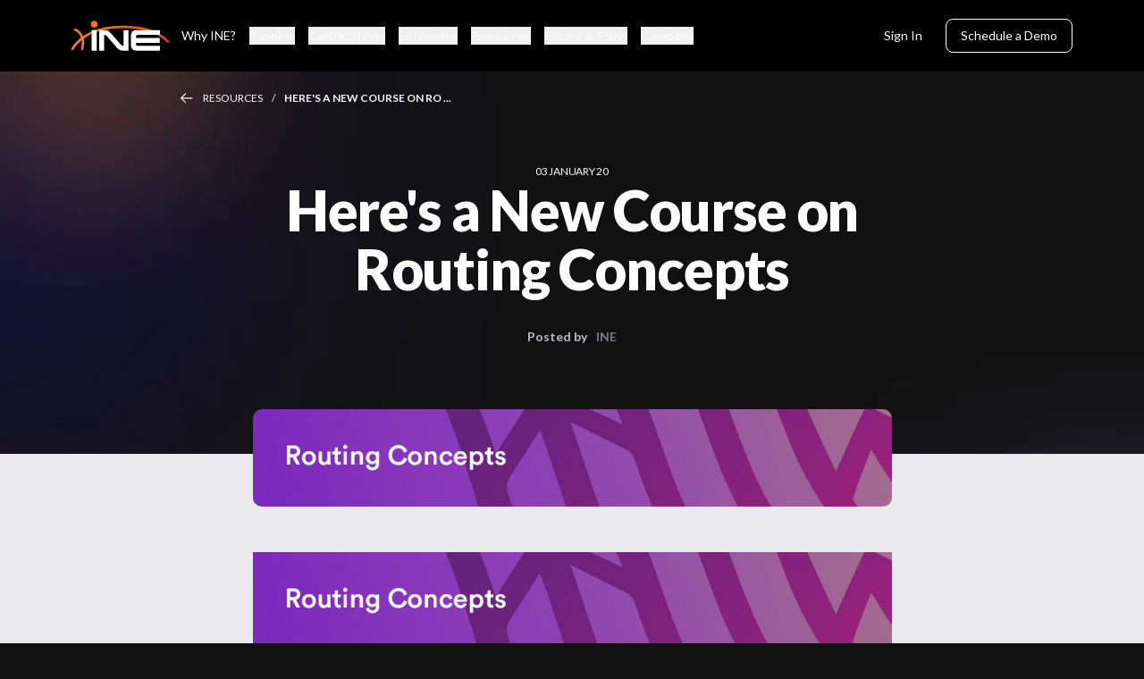

--- FILE ---
content_type: text/html; charset=utf-8
request_url: https://ine.com/blog/heres-a-new-course-on-routing-concepts
body_size: 5988
content:
<!DOCTYPE html><html lang="en"><head><meta charSet="utf-8" data-next-head=""/><meta name="twitter:site" content="@ine" data-next-head=""/><meta property="og:locale" content="en_IE" data-next-head=""/><meta property="og:site_name" content="INE" data-next-head=""/><meta name="viewport" content="width=device-width, initial-scale=1" data-next-head=""/><script type="application/ld+json" async="" defer="" data-next-head="">{"@context":"https://schema.org","@type":"NewsArticle","mainEntityOfPage":{"@type":"WebPage","@id":"https://ine.com//blog/heres-a-new-course-on-routing-concepts"},"headline":"Here's a New Course on Routing Concepts","image":["https://us-east-1.graphassets.com/AwCYQkwjSUCbfkm08Ct1Mz/ihtr0IJSPqRXX2comUnQ"],"datePublished":"","dateModified":"","author":{"@type":"Person","name":"INE","url":"https://ine.com"},"publisher":{"@type":"Organization","name":"INE, Inc.","logo":{"@type":"ImageObject","url":"https://ine.com/_next/image?url=%2Fassets%2Flogos%2FINE-Logo-Orange-White-Revised.svg"}}}</script><title data-next-head="">Here&#x27;s a New Course on Routing Concepts | INE Internetwork Expert</title><meta name="robots" content="index,follow" data-next-head=""/><meta name="description" content="Brian McGahan covers all the relevant Routing Concepts in this new INE course, preparing students for the updated Cisco Certification exams." data-next-head=""/><meta name="twitter:card" content="summary_large_image" data-next-head=""/><meta property="og:title" content="Here&#x27;s a New Course on Routing Concepts" data-next-head=""/><meta property="og:description" content="Brian McGahan covers all the relevant Routing Concepts in this new INE course, preparing students for the updated Cisco Certification exams." data-next-head=""/><meta property="og:url" content="https://ine.com/blog/heres-a-new-course-on-routing-concepts" data-next-head=""/><meta property="og:type" content="website" data-next-head=""/><meta property="og:image" content="https://us-east-1.graphassets.com/AwCYQkwjSUCbfkm08Ct1Mz/ihtr0IJSPqRXX2comUnQ" data-next-head=""/><meta property="og:image:alt" content="Here&#x27;s a New Course on Routing Concepts" data-next-head=""/><meta property="og:image:width" content="1200" data-next-head=""/><meta property="og:image:height" content="630" data-next-head=""/><meta property="og:image" content="https://ine.com/og-index-image.png" data-next-head=""/><link rel="canonical" href="https://ine.com/blog/heres-a-new-course-on-routing-concepts" data-next-head=""/><script type="application/ld+json" async="" defer="" data-next-head="">{"@context":"https://schema.org","@type":"EducationalOrganization","name":"INE, Inc.","alternateName":"Internetwork Expert","url":"https://ine.com","logo":"https://ine.com/og-image.png","contactPoint":{"@type":"ContactPoint","telephone":"+18772248987","contactType":"customer service","contactOption":"TollFree","areaServed":"US","availableLanguage":"en"},"sameAs":["https://www.facebook.com/inetraining","https://twitter.com/ine","https://www.instagram.com/inetraining","https://www.youtube.com/user/INEtraining","https://www.linkedin.com/company/inetraining"]}</script><link rel="preload" href="https://cdn.linearicons.com/free/1.0.0/icon-font.min.css" as="style"/><link rel="preconnect" href="https://fonts.googleapis.com"/><link rel="preconnect" href="https://fonts.gstatic.com" crossorigin="anonymous"/><link href="https://fonts.googleapis.com/css2?family=Lato:ital,wght@0,100;0,300;0,400;0,700;0,900;1,100;1,300;1,400;1,700;1,900&amp;display=swap" rel="stylesheet"/><link rel="preconnect" href="https://js.hscta.net"/><link rel="preconnect" href="https://no-cache.hubspot.com"/><link rel="preconnect" href="https://www.gstatic.com" crossorigin="anonymous"/><link rel="preconnect" href="https://connect.facebook.net" crossorigin="anonymous"/><link rel="dns-prefetch" href="https://www.gstatic.com"/><link rel="dns-prefetch" href="https://connect.facebook.net"/><noscript><link rel="stylesheet" href="https://cdn.linearicons.com/free/1.0.0/icon-font.min.css"/></noscript><script async="" defer="">(function(w,d,s,l,i){w[l]=w[l]||[];w[l].push({'gtm.start':
new Date().getTime(),event:'gtm.js'});var f=d.getElementsByTagName(s)[0],
j=d.createElement(s),dl=l!='dataLayer'?'&l='+l:'';j.async=true;j.src=
'https://www.googletagmanager.com/gtm.js?id='+i+dl;f.parentNode.insertBefore(j,f);
})(window,document,'script','dataLayer','GTM-T3FRMBG');</script><script type="text/javascript" id="hs-script-loader" async="" defer="" src="//js.hs-scripts.com/45160067.js"></script><script id="hs-cta-script" src="//js.hscta.net/cta/current.js" async="" defer=""></script><link rel="preload" href="/_next/static/css/b5fd6a4688e79ce2.css" as="style"/><link rel="stylesheet" href="/_next/static/css/b5fd6a4688e79ce2.css" data-n-g=""/><link rel="preload" href="/_next/static/css/0e895010d6f75109.css" as="style"/><link rel="stylesheet" href="/_next/static/css/0e895010d6f75109.css" data-n-p=""/><link rel="preload" href="/_next/static/css/92993b42c122c0f6.css" as="style"/><link rel="stylesheet" href="/_next/static/css/92993b42c122c0f6.css" data-n-p=""/><noscript data-n-css=""></noscript><script defer="" nomodule="" src="/_next/static/chunks/polyfills-42372ed130431b0a.js"></script><script src="/_next/static/chunks/webpack-73c202d500686ac1.js" defer=""></script><script src="/_next/static/chunks/framework-2dad2a7bcc95afcf.js" defer=""></script><script src="/_next/static/chunks/main-0d2b411a989a473f.js" defer=""></script><script src="/_next/static/chunks/pages/_app-0d4a2277032057c2.js" defer=""></script><script src="/_next/static/chunks/3041-3f621057fc6f06dc.js" defer=""></script><script src="/_next/static/chunks/3538-692da19fded4e0cf.js" defer=""></script><script src="/_next/static/chunks/173-49ee1665e82c20b0.js" defer=""></script><script src="/_next/static/chunks/pages/blog/%5Bslug%5D-a24598002f127979.js" defer=""></script><script src="/_next/static/p9o1fhyGyg_LKUN6Dxtb7/_buildManifest.js" defer=""></script><script src="/_next/static/p9o1fhyGyg_LKUN6Dxtb7/_ssgManifest.js" defer=""></script></head><body><div id="__next"><div class="layout"><nav class="styles_navbar__95tl7"><button class="styles_toggleNavButton__SLu38 styles_toggleNavButtonClose__dxABh"></button><a class="styles_logoWrapper__0bYeh" href="/"><img alt="INE | Cybersecurity Official Training &amp; Certifications" loading="lazy" width="150" height="50" decoding="async" data-nimg="1" class="styles_logo__0k0Bk" style="color:transparent" src="/assets/logos/INE-Logo-Orange-White-Revised.svg"/></a><div class="styles_contentWrapper__iRVQk"><div class="styles_leftColumn__2yC2k"><ul class="styles_linkList__L1KiX"><li class="styles_linkListItem__zrx_S"><a class="styles_link__4Xp8g" href="/why-ine">Why INE?</a></li><li class="styles_linkListItem__zrx_S"><button class="styles_link__4Xp8g">Training</button></li><li class="styles_linkListItem__zrx_S"><button class="styles_link__4Xp8g">Certifications</button></li><li class="styles_linkListItem__zrx_S"><button class="styles_link__4Xp8g">Enterprise</button></li><li class="styles_linkListItem__zrx_S"><button class="styles_link__4Xp8g">Resources</button></li><li class="styles_linkListItem__zrx_S"><button class="styles_link__4Xp8g">Pricing &amp; Plans</button></li><li class="styles_linkListItem__zrx_S"><button class="styles_link__4Xp8g">Company</button></li></ul></div><ul class="styles_actionList__harV4"><li class="styles_actionListItem__5bFHv"><a class="button button--small button--tertiary !text-body-xs styles_action__S4lLb" target="_blank" rel="noopener noreferrer" title="Opens in new tab" href="https://my.ine.com/">Sign In</a></li><li class="styles_actionListItem__5bFHv"><a class="button button--small button--secondary !text-body-xs styles_action__S4lLb" target="_blank" rel="noopener noreferrer" title="Opens in new tab" href="https://learn.ine.com/schedule-a-demo">Schedule a Demo</a></li></ul></div><div class="styles_navMenu__rGLB6"><div class="styles_pageWrapper__E_k5a"><ul class="styles_menuItemList__FIWck"><li class="styles_menuItem__EInJ_"><a class="text text--h3 styles_link__4Xp8g" href="/why-ine">Why INE?</a></li><li class="styles_menuItem__EInJ_"><button class="text text--h3 styles_link__4Xp8g">Training<svg class="styles_chevron__81CV0" width="24" height="24" viewBox="0 0 24 24" fill="none" xmlns="http://www.w3.org/2000/svg" role="presentation"><path d="M6 9L12 15L18 9" stroke="currentColor" stroke-width="2" stroke-linecap="round" stroke-linejoin="round"></path></svg></button></li><li class="styles_menuItem__EInJ_"><button class="text text--h3 styles_link__4Xp8g">Certifications<svg class="styles_chevron__81CV0" width="24" height="24" viewBox="0 0 24 24" fill="none" xmlns="http://www.w3.org/2000/svg" role="presentation"><path d="M6 9L12 15L18 9" stroke="currentColor" stroke-width="2" stroke-linecap="round" stroke-linejoin="round"></path></svg></button></li><li class="styles_menuItem__EInJ_"><button class="text text--h3 styles_link__4Xp8g">Enterprise<svg class="styles_chevron__81CV0" width="24" height="24" viewBox="0 0 24 24" fill="none" xmlns="http://www.w3.org/2000/svg" role="presentation"><path d="M6 9L12 15L18 9" stroke="currentColor" stroke-width="2" stroke-linecap="round" stroke-linejoin="round"></path></svg></button></li><li class="styles_menuItem__EInJ_"><button class="text text--h3 styles_link__4Xp8g">Resources<svg class="styles_chevron__81CV0" width="24" height="24" viewBox="0 0 24 24" fill="none" xmlns="http://www.w3.org/2000/svg" role="presentation"><path d="M6 9L12 15L18 9" stroke="currentColor" stroke-width="2" stroke-linecap="round" stroke-linejoin="round"></path></svg></button></li><li class="styles_menuItem__EInJ_"><button class="text text--h3 styles_link__4Xp8g">Pricing &amp; Plans<svg class="styles_chevron__81CV0" width="24" height="24" viewBox="0 0 24 24" fill="none" xmlns="http://www.w3.org/2000/svg" role="presentation"><path d="M6 9L12 15L18 9" stroke="currentColor" stroke-width="2" stroke-linecap="round" stroke-linejoin="round"></path></svg></button></li><li class="styles_menuItem__EInJ_"><button class="text text--h3 styles_link__4Xp8g">Company<svg class="styles_chevron__81CV0" width="24" height="24" viewBox="0 0 24 24" fill="none" xmlns="http://www.w3.org/2000/svg" role="presentation"><path d="M6 9L12 15L18 9" stroke="currentColor" stroke-width="2" stroke-linecap="round" stroke-linejoin="round"></path></svg></button></li></ul><ul class="styles_actionList__harV4"><li class="styles_actionListItem__5bFHv"><a class="button button--small button--tertiary !text-body-xs styles_action__S4lLb" target="_blank" rel="noopener noreferrer" title="Opens in new tab" href="https://my.ine.com/">Sign In</a></li><li class="styles_actionListItem__5bFHv"><a class="button button--small button--secondary !text-body-xs styles_action__S4lLb" target="_blank" rel="noopener noreferrer" title="Opens in new tab" href="https://learn.ine.com/schedule-a-demo">Schedule a Demo</a></li></ul></div></div></nav><div class="styles_megaNav__NiMbG"><div class="styles_megaNavContentWrapper__oV3B_"><ul class="styles_megaNavItemList__azc_s"></ul></div></div><main class="w-full bg-white default-layout dark-background"><section class="styles_BlogDetailContainer__S9bk0"><div class="styles_breadcrumb__nj3nU styles_breadcrumb__gf1Wl"><svg class="styles_backArrow__chJOG" width="17" height="15" viewBox="0 0 17 15" fill="none" xmlns="http://www.w3.org/2000/svg" role="presentation"><path d="M1.25 7.27441L16.25 7.27441" stroke="currentColor" stroke-width="1.5" stroke-linecap="round" stroke-linejoin="round"></path><path d="M7.2998 13.2988L1.2498 7.27476L7.2998 1.24976" stroke="currentColor" stroke-width="1.5" stroke-linecap="round" stroke-linejoin="round"></path></svg><a class="text text--label-small styles_breadcrumbItem__Q0ERW" href="/resources">Resources</a><div class="text text--label-small styles_breadcrumbItem__Q0ERW">Here&#x27;s a New Course on Ro ...</div></div><section class="mx-auto mb-[100px] mt-[80px] w-[715px] text-center"><div><span class="text-tag uppercase text-[#fff]">03 January 20</span></div><h1 class="mb-[30px] text-h1 font-black text-[#fff]">Here&#x27;s a New Course on Routing Concepts</h1><div><span class="mr-4 text-body-xs font-bold text-[#BBBCC7]">Posted by</span><span class="text-body-xs font-bold text-[#797B8C]">INE</span></div><div class="min-h-[250px]"><img src="https://us-east-1.graphassets.com/AwCYQkwjSUCbfkm08Ct1Mz/ihtr0IJSPqRXX2comUnQ" class="mt-[70px] rounded-2xl" alt="news-featured"/></div></section><section class="bg-[#E9E9ED] pb-[120px]"><div class="mx-auto w-[715px]"><div class="mt-[-300px] w-full pt-[70px]"><div class="prose my-[40px] max-w-[100%] text-body-2 font-medium text-[#2C2C31]"><p><img src="https://assets.ine.com/blog/images/118f1ece-f659-4e43-9280-7e63fb507e1b.png"/></p>
<p>Good news, it's exactly what it sounds like.</p>
<!--more--><span style="background-color: transparent;">Brian McGahan walks students through this quick course on Routing Concepts and what matters most for the new Cisco Certification exams.</span><br/>
<p>Topics include Static Routing, Reliable Static Routing with IP SLA, and Policy Based Routing (PBR).</p>
<p> </p>
<p style="text-align: center; font-size: 18px;"><strong><em>Get started today! Sign in with your All Access Pass.</em></strong></p>
<p style="text-align: center; font-size: 18px;"><strong><em>{{cta('932af6e5-dc2e-42be-b062-335ede2957b8')}}</em></strong></p>
<p style="text-align: center; font-size: 18px;"> </p>
<p style="text-align: center; font-size: 18px;"> </p></div></div><div class="styles_socialShare__Pha4P"><p>Share this post with your network</p><div class="styles_iconsContainer__f8UXm"><a href="https://x.com/intent/tweet?text=Discover+%22Here%27s+a+New+Course+on+Routing+Concepts%22+on+the+INE+post&amp;url=https%3A%2F%2Fine.com%2Fblog%2Fheres-a-new-course-on-routing-concepts" role="button" rel="noreferrer noopener" target="_blank" class="styles_socialLink__7rGbs"><img alt="twitter Logo" loading="lazy" width="50" height="50" decoding="async" data-nimg="1" style="color:transparent" src="/assets/icons/ic_x.svg"/></a><a href="https://www.facebook.com/sharer/sharer.php?quote=Discover+%22Here%27s+a+New+Course+on+Routing+Concepts%22+on+the+INE+post&amp;u=https%3A%2F%2Fine.com%2Fblog%2Fheres-a-new-course-on-routing-concepts" role="button" rel="noreferrer noopener" target="_blank" class="styles_socialLink__7rGbs"><img alt="facebook Logo" loading="lazy" width="50" height="50" decoding="async" data-nimg="1" style="color:transparent" src="/assets/icons/ic_facebook.svg"/></a><a href="https://www.linkedin.com/sharing/share-offsite/?url=https%3A%2F%2Fine.com%2Fblog%2Fheres-a-new-course-on-routing-concepts" role="button" rel="noreferrer noopener" target="_blank" class="styles_socialLink__7rGbs"><img alt="linkedin Logo" loading="lazy" width="50" height="50" decoding="async" data-nimg="1" style="color:transparent" src="/assets/icons/ic_linkedin.svg"/></a><a href="https://api.whatsapp.com/send?text=Discover%20%22Here&#x27;s%20a%20New%20Course%20on%20Routing%20Concepts%22%20on%20the%20INE%20post%0A%0Ahttps%3A%2F%2Fine.com%2Fblog%2Fheres-a-new-course-on-routing-concepts" role="button" rel="noreferrer noopener" target="_blank" class="styles_socialLink__7rGbs"><img alt="whatsapp Logo" loading="lazy" width="50" height="50" decoding="async" data-nimg="1" style="color:transparent" src="/assets/icons/ic_whatsapp.svg"/></a><a href="mailto:?subject=Here&#x27;s%20a%20New%20Course%20on%20Routing%20Concepts&amp;body=Discover%20%22Here&#x27;s%20a%20New%20Course%20on%20Routing%20Concepts%22%20on%20the%20INE%20post%0A%0Ahttps%3A%2F%2Fine.com%2Fblog%2Fheres-a-new-course-on-routing-concepts" role="button" rel="noreferrer noopener" target="_blank" class="styles_socialLink__7rGbs"><img alt="email Logo" loading="lazy" width="50" height="50" decoding="async" data-nimg="1" style="color:transparent" src="/assets/icons/ic_email.svg"/></a></div></div></div></section></section></main><footer id="footer" class="styles_footer__KoQ2V"><div class="styles_contentWrapper__tfpeg styles_footerContentWrapper__PF_ms"><nav class="styles_footerNav__hSKwh"><div class="styles_navItemGroup__HFD5i"><span class="text styles_navItemGroupTitle__4L0v3">About</span><ul><li class="styles_navItem__U3yBv"><a class="text styles_navLink__QqbK9" href="/about-us"><span role="button">About Us</span></a></li><li class="styles_navItem__U3yBv"><a class="text styles_navLink__QqbK9" href="/contact-us"><span role="button">Contact Us</span></a></li><li class="styles_navItem__U3yBv"><a class="text styles_navLink__QqbK9" href="/careers"><span role="button">Careers</span></a></li><li class="styles_navItem__U3yBv"><a role="button" target="_blank" rel="noopener noreferrer" aria-label="Become An Instructor - Link opens in a new tab" class="text styles_navLink__QqbK9" title="Opens in new tab" href="https://learn.ine.com/become-an-ine-instructor">Become An Instructor</a></li><li class="styles_navItem__U3yBv"><a role="button" target="_blank" rel="noopener noreferrer" aria-label="Our Platform - Link opens in a new tab" class="text styles_navLink__QqbK9" title="Opens in new tab" href="https://my.ine.com/">Our Platform</a></li><li class="styles_navItem__U3yBv"><a role="button" target="_blank" rel="noopener noreferrer" aria-label="Community - Link opens in a new tab" class="text styles_navLink__QqbK9" title="Opens in new tab" href="https://community.ine.com/">Community</a></li><li class="styles_navItem__U3yBv"><a class="text styles_navLink__QqbK9" href="/webcasts"><span role="button">Webcasts</span></a></li><li class="styles_navItem__U3yBv"><a class="text styles_navLink__QqbK9" href="/resources"><span role="button">Newsroom</span></a></li><li class="styles_navItem__U3yBv"><a class="text styles_navLink__QqbK9" href="/resources"><span role="button">Blog</span></a></li></ul></div><div class="styles_navItemGroup__HFD5i"><span class="text styles_navItemGroupTitle__4L0v3">Learning</span><ul><li class="styles_navItem__U3yBv"><a class="text styles_navLink__QqbK9" href="/why-ine"><span role="button">Why INE?</span></a></li><li class="styles_navItem__U3yBv"><a role="button" target="_blank" rel="noopener noreferrer" aria-label="Networking - Link opens in a new tab" class="text styles_navLink__QqbK9" title="Opens in new tab" href="https://my.ine.com/area/7b1b3b7b-1b3b-4b1b-8b1b-9b1b3b1b3b1b">Networking</a></li><li class="styles_navItem__U3yBv"><a role="button" target="_blank" rel="noopener noreferrer" aria-label="Cybersecurity - Link opens in a new tab" class="text styles_navLink__QqbK9" title="Opens in new tab" href="https://my.ine.com/area/3e1aa06f-2e9f-4789-b50d-aa027ad8dcfa">Cybersecurity</a></li><li class="styles_navItem__U3yBv"><a role="button" target="_blank" rel="noopener noreferrer" aria-label="Data Science - Link opens in a new tab" class="text styles_navLink__QqbK9" title="Opens in new tab" href="https://my.ine.com/area/db4652c5-2a80-4be8-a8f1-8852cf0e5230">Data Science</a></li><li class="styles_navItem__U3yBv"><a role="button" target="_blank" rel="noopener noreferrer" aria-label="Cloud - Link opens in a new tab" class="text styles_navLink__QqbK9" title="Opens in new tab" href="https://my.ine.com/area/d3f82c70-f4e7-428e-afd7-4b1d28988e18">Cloud</a></li><li class="styles_navItem__U3yBv"><a role="button" target="_blank" rel="noopener noreferrer" aria-label="Learning Paths - Link opens in a new tab" class="text styles_navLink__QqbK9" title="Opens in new tab" href="https://my.ine.com/search?content_type=learning-path">Learning Paths</a></li><li class="styles_navItem__U3yBv"><a role="button" target="_blank" rel="noopener noreferrer" aria-label="Courses - Link opens in a new tab" class="text styles_navLink__QqbK9" title="Opens in new tab" href="https://my.ine.com/">Courses</a></li><li class="styles_navItem__U3yBv"><a class="text styles_navLink__QqbK9" href="/learning/instructors"><span role="button">Instructors</span></a></li></ul></div><div class="styles_navItemGroup__HFD5i"><span class="text styles_navItemGroupTitle__4L0v3">Plans</span><ul><li class="styles_navItem__U3yBv"><a role="button" target="_blank" rel="noopener noreferrer" aria-label="Pricing &amp; Plans - Link opens in a new tab" class="text styles_navLink__QqbK9" title="Opens in new tab" href="https://checkout.ine.com/">Pricing &amp; Plans</a></li><li class="styles_navItem__U3yBv"><a class="text styles_navLink__QqbK9" href="/enterprise"><span role="button">Enterprise</span></a></li></ul></div><div class="styles_navItemGroup__HFD5i"><span class="text styles_navItemGroupTitle__4L0v3">Support</span><ul><li class="styles_navItem__U3yBv"><a class="text styles_navLink__QqbK9" href="/faqs"><span role="button">Help Center</span></a></li></ul></div></nav><div class="styles_footerForm__4FYh_"><div class="styles_container__Hix28"><h2 class="styles_title__hmWGF">Need training for your entire team?</h2><a class="button button--primary styles_button__cVauT" target="_blank" rel="noopener noreferrer" title="Opens in new tab" href="https://learn.ine.com/schedule-a-demo">Schedule a Demo</a></div><div class="styles_container__OZigC"><div class="styles_textContainer__HqaD4"><h2>Don’t miss an update from INE. Join our email list today.</h2></div><div><div id="hubspotFooterForm" class="hs-form-frame"></div></div></div></div></div></footer><div class="styles_bottomBanner__mzimD"><div class="styles_contentWrapper__tfpeg styles_bottomBannerContentWrapper__zzBtD"><div class="styles_footerLegals__CZHDQ"><span class="text styles_copyright__BjkHm">© 2026 INE. All Rights Reserved. 
All logos, trademarks and registered trademarks are the property of their respective owners.</span><div class="styles_legalLinkList__6swLV"><a class="text styles_legalLink__KnPoJ" href="/terms-of-service"><span role="button">Terms of service</span></a><a class="text styles_legalLink__KnPoJ" href="/privacy-policy"><span role="button">Privacy policy</span></a></div></div><div class="styles_footerSocials__r2NVi"><a href="https://www.instagram.com/inetraining" role="button" rel="noreferrer noopener" target="_blank" class="styles_socialLink__ZlZHw"><img alt="instagram Logo" loading="lazy" width="50" height="50" decoding="async" data-nimg="1" style="color:transparent" src="/assets/icons/ic_instagram.svg"/></a><a href="https://www.facebook.com/inetraining" role="button" rel="noreferrer noopener" target="_blank" class="styles_socialLink__ZlZHw"><img alt="facebook Logo" loading="lazy" width="50" height="50" decoding="async" data-nimg="1" style="color:transparent" src="/assets/icons/ic_facebook.svg"/></a><a href="https://x.com/ine" role="button" rel="noreferrer noopener" target="_blank" class="styles_socialLink__ZlZHw"><img alt="x Logo" loading="lazy" width="50" height="50" decoding="async" data-nimg="1" style="color:transparent" src="/assets/icons/ic_x.svg"/></a><a href="https://www.linkedin.com/company/inetraining" role="button" rel="noreferrer noopener" target="_blank" class="styles_socialLink__ZlZHw"><img alt="linkedin Logo" loading="lazy" width="50" height="50" decoding="async" data-nimg="1" style="color:transparent" src="/assets/icons/ic_linkedin.svg"/></a><a href="https://www.youtube.com/user/INEtraining" role="button" rel="noreferrer noopener" target="_blank" class="styles_socialLink__ZlZHw"><img alt="youtube Logo" loading="lazy" width="50" height="50" decoding="async" data-nimg="1" style="color:transparent" src="/assets/icons/ic_youtube.svg"/></a></div></div></div></div><div data-rht-toaster="" style="position:fixed;z-index:9999;top:16px;left:16px;right:16px;bottom:16px;pointer-events:none"></div><div class="styles_container__eekmm styles_modal-close__ea2Cu"><div class="styles_innerContainer__m2Q41"><button class="styles_closeModal__XoXbQ"><img src="/assets/icons/cross-black-icon.svg" alt="Cross Close Icon"/></button><div></div></div></div></div><script id="__NEXT_DATA__" type="application/json">{"props":{"pageProps":{"metadata":{"title":"Here's a New Course on Routing Concepts","description":"Brian McGahan covers all the relevant Routing Concepts in this new INE course, preparing students for the updated Cisco Certification exams."},"blogPostsById":{"id":"ckxchii7k4xfb0c78n6lqbpqo","stage":"PUBLISHED","author":"INE","createdAt":"2021-12-19T00:01:50.994813+00:00","featuredImage":{"id":"ckxce5xxk3max0c80tbwyos4o","stage":"PUBLISHED","updatedAt":"2021-12-19T00:01:50.994813+00:00","handle":"ihtr0IJSPqRXX2comUnQ","fileName":"Routing%20Concepts%20.png","mimeType":"image/png","width":850,"height":130,"size":21809,"url":"https://us-east-1.graphassets.com/AwCYQkwjSUCbfkm08Ct1Mz/ihtr0IJSPqRXX2comUnQ"},"metaDescription":"Brian McGahan covers all the relevant Routing Concepts in this new INE course, preparing students for the updated Cisco Certification exams.","postBody":null,"legacyPostBody":"\u003cp\u003e\u003cimg src=\"https://assets.ine.com/blog/images/118f1ece-f659-4e43-9280-7e63fb507e1b.png\"/\u003e\u003c/p\u003e\n\u003cp\u003eGood news, it's exactly what it sounds like.\u003c/p\u003e\n\u003c!--more--\u003e\u003cspan style=\"background-color: transparent;\"\u003eBrian McGahan walks students through this quick course on Routing Concepts and what matters most for the new Cisco Certification exams.\u003c/span\u003e\u003cbr/\u003e\n\u003cp\u003eTopics include Static Routing, Reliable Static Routing with IP SLA, and Policy Based Routing (PBR).\u003c/p\u003e\n\u003cp\u003e \u003c/p\u003e\n\u003cp style=\"text-align: center; font-size: 18px;\"\u003e\u003cstrong\u003e\u003cem\u003eGet started today! Sign in with your All Access Pass.\u003c/em\u003e\u003c/strong\u003e\u003c/p\u003e\n\u003cp style=\"text-align: center; font-size: 18px;\"\u003e\u003cstrong\u003e\u003cem\u003e{{cta('932af6e5-dc2e-42be-b062-335ede2957b8')}}\u003c/em\u003e\u003c/strong\u003e\u003c/p\u003e\n\u003cp style=\"text-align: center; font-size: 18px;\"\u003e \u003c/p\u003e\n\u003cp style=\"text-align: center; font-size: 18px;\"\u003e \u003c/p\u003e","publishDate":"2020-01-03","seoslug":"heres-a-new-course-on-routing-concepts","seotitle":"Here's a New Course on Routing Concepts","tags":["BrianMcgahan","Cisco2020","CourseRelease","CcieRoutingAndSwitcing"],"title":"Here's a New Course on Routing Concepts","courses":[],"learningPaths":[]}},"__N_SSG":true},"page":"/blog/[slug]","query":{"slug":"heres-a-new-course-on-routing-concepts"},"buildId":"p9o1fhyGyg_LKUN6Dxtb7","isFallback":false,"isExperimentalCompile":false,"gsp":true,"scriptLoader":[]}</script></body><noscript><iframe src="https://www.googletagmanager.com/ns.html?id=GTM-T3FRMBG"
height="0" width="0" style="display:none;visibility:hidden"></iframe></noscript></html>

--- FILE ---
content_type: text/css; charset=utf-8
request_url: https://ine.com/_next/static/css/b5fd6a4688e79ce2.css
body_size: 24589
content:
.styles_container__eekmm{position:fixed;top:0;display:flex;height:100%;width:100%;align-items:center;justify-content:center;background-color:rgba(0,0,0,.3);opacity:0;transition:opacity .3s ease-in-out;pointer-events:none;z-index:920;backdrop-filter:blur(2px)}.styles_modal-open__zzIWu{opacity:1;pointer-events:auto}.styles_modal-close__ea2Cu{opacity:0;pointer-events:none}.styles_innerContainer__m2Q41{border-radius:20px;background:#fff;box-shadow:0 14px 84px 0 rgba(0,0,0,.15);transform:scale(.95);opacity:0;transition:transform .3s ease-in-out,opacity .3s ease-in-out;overflow-y:auto;max-height:80vh;scrollbar-color:#ccc transparent;scrollbar-width:thin;position:relative;display:flex;width:95%;flex-direction:column;align-items:flex-start;justify-content:flex-start;padding:15px}@media (min-width:768px){.styles_innerContainer__m2Q41{padding:30px}}@media (min-width:1024px){.styles_innerContainer__m2Q41{max-width:1280px}}.styles_modal-open__zzIWu .styles_innerContainer__m2Q41{transform:scale(1);opacity:1}.styles_modal-close__ea2Cu .styles_innerContainer__m2Q41{transform:scale(.95);opacity:0}.styles_closeModal__XoXbQ{position:absolute;right:15px;top:15px}@media (min-width:640px){.styles_closeModal__XoXbQ{right:30px;top:30px}}.styles_divider__LzPdT{margin-top:15px;margin-bottom:15px;display:block;height:1px;width:100%;--tw-bg-opacity:1;background-color:#e9e9ed;background-color:rgba(233,233,237,var(--tw-bg-opacity,1))}.styles_title__2X73X h4{font-size:16px;font-weight:600;line-height:24px;--tw-text-opacity:1;color:#000;color:rgba(0,0,0,var(--tw-text-opacity,1))}.styles_info__tji37 p,.styles_title__2X73X span{font-size:16px;line-height:24px;--tw-text-opacity:1;color:#1e1e1e;color:rgba(30,30,30,var(--tw-text-opacity,1))}*,:after,:before{--tw-border-spacing-x:0;--tw-border-spacing-y:0;--tw-translate-x:0;--tw-translate-y:0;--tw-rotate:0;--tw-skew-x:0;--tw-skew-y:0;--tw-scale-x:1;--tw-scale-y:1;--tw-pan-x: ;--tw-pan-y: ;--tw-pinch-zoom: ;--tw-scroll-snap-strictness:proximity;--tw-gradient-from-position: ;--tw-gradient-via-position: ;--tw-gradient-to-position: ;--tw-ordinal: ;--tw-slashed-zero: ;--tw-numeric-figure: ;--tw-numeric-spacing: ;--tw-numeric-fraction: ;--tw-ring-inset: ;--tw-ring-offset-width:0px;--tw-ring-offset-color:#fff;--tw-ring-color:rgba(59,130,246,.5);--tw-ring-offset-shadow:0 0 transparent;--tw-ring-shadow:0 0 transparent;--tw-shadow:0 0 transparent;--tw-shadow-colored:0 0 transparent;--tw-blur: ;--tw-brightness: ;--tw-contrast: ;--tw-grayscale: ;--tw-hue-rotate: ;--tw-invert: ;--tw-saturate: ;--tw-sepia: ;--tw-drop-shadow: ;--tw-backdrop-blur: ;--tw-backdrop-brightness: ;--tw-backdrop-contrast: ;--tw-backdrop-grayscale: ;--tw-backdrop-hue-rotate: ;--tw-backdrop-invert: ;--tw-backdrop-opacity: ;--tw-backdrop-saturate: ;--tw-backdrop-sepia: ;--tw-contain-size: ;--tw-contain-layout: ;--tw-contain-paint: ;--tw-contain-style: }::backdrop{--tw-border-spacing-x:0;--tw-border-spacing-y:0;--tw-translate-x:0;--tw-translate-y:0;--tw-rotate:0;--tw-skew-x:0;--tw-skew-y:0;--tw-scale-x:1;--tw-scale-y:1;--tw-pan-x: ;--tw-pan-y: ;--tw-pinch-zoom: ;--tw-scroll-snap-strictness:proximity;--tw-gradient-from-position: ;--tw-gradient-via-position: ;--tw-gradient-to-position: ;--tw-ordinal: ;--tw-slashed-zero: ;--tw-numeric-figure: ;--tw-numeric-spacing: ;--tw-numeric-fraction: ;--tw-ring-inset: ;--tw-ring-offset-width:0px;--tw-ring-offset-color:#fff;--tw-ring-color:rgba(59,130,246,.5);--tw-ring-offset-shadow:0 0 transparent;--tw-ring-shadow:0 0 transparent;--tw-shadow:0 0 transparent;--tw-shadow-colored:0 0 transparent;--tw-blur: ;--tw-brightness: ;--tw-contrast: ;--tw-grayscale: ;--tw-hue-rotate: ;--tw-invert: ;--tw-saturate: ;--tw-sepia: ;--tw-drop-shadow: ;--tw-backdrop-blur: ;--tw-backdrop-brightness: ;--tw-backdrop-contrast: ;--tw-backdrop-grayscale: ;--tw-backdrop-hue-rotate: ;--tw-backdrop-invert: ;--tw-backdrop-opacity: ;--tw-backdrop-saturate: ;--tw-backdrop-sepia: ;--tw-contain-size: ;--tw-contain-layout: ;--tw-contain-paint: ;--tw-contain-style: }/*
! tailwindcss v3.4.17 | MIT License | https://tailwindcss.com
*/*,:after,:before{box-sizing:border-box;border:0 solid #e5e7eb}:after,:before{--tw-content:""}:host,html{line-height:1.5;-webkit-text-size-adjust:100%;tab-size:4;font-family:var(--font-sans);font-feature-settings:normal;font-variation-settings:normal;-webkit-tap-highlight-color:transparent}body{line-height:inherit}hr{height:0;color:inherit;border-top-width:1px}abbr:where([title]){text-decoration:underline;-webkit-text-decoration:underline dotted;text-decoration:underline dotted}h1,h2,h3,h4,h5,h6{font-size:inherit;font-weight:inherit}a{color:inherit;text-decoration:inherit}b,strong{font-weight:bolder}code,kbd,pre,samp{font-family:ui-monospace,SFMono-Regular,Menlo,Monaco,Consolas,Liberation Mono,Courier New,monospace;font-feature-settings:normal;font-variation-settings:normal;font-size:1em}small{font-size:80%}sub,sup{font-size:75%;line-height:0;position:relative;vertical-align:baseline}sub{bottom:-.25em}sup{top:-.5em}table{text-indent:0;border-color:inherit;border-collapse:collapse}button,input,optgroup,select,textarea{font-family:inherit;font-feature-settings:inherit;font-variation-settings:inherit;font-size:100%;font-weight:inherit;line-height:inherit;letter-spacing:inherit;color:inherit;margin:0;padding:0}button,select{text-transform:none}button,input:where([type=button]),input:where([type=reset]),input:where([type=submit]){-webkit-appearance:button;background-color:transparent;background-image:none}:-moz-focusring{outline:auto}:-moz-ui-invalid{box-shadow:none}progress{vertical-align:baseline}::-webkit-inner-spin-button,::-webkit-outer-spin-button{height:auto}[type=search]{-webkit-appearance:textfield;outline-offset:-2px}::-webkit-search-decoration{-webkit-appearance:none}::-webkit-file-upload-button{-webkit-appearance:button;font:inherit}summary{display:list-item}blockquote,dd,dl,figure,h1,h2,h3,h4,h5,h6,hr,p,pre{margin:0}fieldset{margin:0}fieldset,legend{padding:0}menu,ol,ul{list-style:none;margin:0;padding:0}dialog{padding:0}textarea{resize:vertical}input::placeholder,textarea::placeholder{opacity:1;color:#9ca3af}[role=button],button{cursor:pointer}:disabled{cursor:default}audio,canvas,embed,iframe,img,object,svg,video{display:block;vertical-align:middle}img,video{max-width:100%;height:auto}[hidden]:where(:not([hidden=until-found])){display:none}.container{width:100%;margin-right:auto;margin-left:auto}@media (min-width:640px){.container{max-width:640px}}@media (min-width:768px){.container{max-width:768px}}@media (min-width:1024px){.container{max-width:1024px}}@media (min-width:1280px){.container{max-width:1280px}}.prose{color:var(--tw-prose-body);max-width:65ch}.prose :where(p):not(:where([class~=not-prose],[class~=not-prose] *)){margin-top:1.25em;margin-bottom:1.25em}.prose :where([class~=lead]):not(:where([class~=not-prose],[class~=not-prose] *)){color:var(--tw-prose-lead);font-size:1.25em;line-height:1.6;margin-top:1.2em;margin-bottom:1.2em}.prose :where(a):not(:where([class~=not-prose],[class~=not-prose] *)){color:var(--tw-prose-links);-webkit-text-decoration:underline;text-decoration:underline;font-weight:500}.prose :where(strong):not(:where([class~=not-prose],[class~=not-prose] *)){color:var(--tw-prose-bold);font-weight:600}.prose :where(a strong):not(:where([class~=not-prose],[class~=not-prose] *)){color:inherit}.prose :where(blockquote strong):not(:where([class~=not-prose],[class~=not-prose] *)){color:inherit}.prose :where(thead th strong):not(:where([class~=not-prose],[class~=not-prose] *)){color:inherit}.prose :where(ol):not(:where([class~=not-prose],[class~=not-prose] *)){list-style-type:decimal;margin-top:1.25em;margin-bottom:1.25em;padding-left:1.625em}.prose :where(ol[type=A]):not(:where([class~=not-prose],[class~=not-prose] *)){list-style-type:upper-alpha}.prose :where(ol[type=a]):not(:where([class~=not-prose],[class~=not-prose] *)){list-style-type:lower-alpha}.prose :where(ol[type=A s]):not(:where([class~=not-prose],[class~=not-prose] *)){list-style-type:upper-alpha}.prose :where(ol[type=a s]):not(:where([class~=not-prose],[class~=not-prose] *)){list-style-type:lower-alpha}.prose :where(ol[type=I]):not(:where([class~=not-prose],[class~=not-prose] *)){list-style-type:upper-roman}.prose :where(ol[type=i]):not(:where([class~=not-prose],[class~=not-prose] *)){list-style-type:lower-roman}.prose :where(ol[type=I s]):not(:where([class~=not-prose],[class~=not-prose] *)){list-style-type:upper-roman}.prose :where(ol[type=i s]):not(:where([class~=not-prose],[class~=not-prose] *)){list-style-type:lower-roman}.prose :where(ol[type="1"]):not(:where([class~=not-prose],[class~=not-prose] *)){list-style-type:decimal}.prose :where(ul):not(:where([class~=not-prose],[class~=not-prose] *)){list-style-type:disc;margin-top:1.25em;margin-bottom:1.25em;padding-left:1.625em}.prose :where(ol>li):not(:where([class~=not-prose],[class~=not-prose] *))::marker{font-weight:400;color:var(--tw-prose-counters)}.prose :where(ul>li):not(:where([class~=not-prose],[class~=not-prose] *))::marker{color:var(--tw-prose-bullets)}.prose :where(dt):not(:where([class~=not-prose],[class~=not-prose] *)){color:var(--tw-prose-headings);font-weight:600;margin-top:1.25em}.prose :where(hr):not(:where([class~=not-prose],[class~=not-prose] *)){border-color:var(--tw-prose-hr);border-top-width:1px;margin-top:3em;margin-bottom:3em}.prose :where(blockquote):not(:where([class~=not-prose],[class~=not-prose] *)){font-weight:500;font-style:italic;color:var(--tw-prose-quotes);border-left-width:.25rem;border-left-color:var(--tw-prose-quote-borders);quotes:"\201C""\201D""\2018""\2019";margin-top:1.6em;margin-bottom:1.6em;padding-left:1em}.prose :where(blockquote p:first-of-type):not(:where([class~=not-prose],[class~=not-prose] *)):before{content:open-quote}.prose :where(blockquote p:last-of-type):not(:where([class~=not-prose],[class~=not-prose] *)):after{content:close-quote}.prose :where(h1):not(:where([class~=not-prose],[class~=not-prose] *)){color:var(--tw-prose-headings);font-weight:800;font-size:2.25em;margin-top:0;margin-bottom:.8888889em;line-height:1.1111111}.prose :where(h1 strong):not(:where([class~=not-prose],[class~=not-prose] *)){font-weight:900;color:inherit}.prose :where(h2):not(:where([class~=not-prose],[class~=not-prose] *)){color:var(--tw-prose-headings);font-weight:700;font-size:1.5em;margin-top:2em;margin-bottom:1em;line-height:1.3333333}.prose :where(h2 strong):not(:where([class~=not-prose],[class~=not-prose] *)){font-weight:800;color:inherit}.prose :where(h3):not(:where([class~=not-prose],[class~=not-prose] *)){color:var(--tw-prose-headings);font-weight:600;font-size:1.25em;margin-top:1.6em;margin-bottom:.6em;line-height:1.6}.prose :where(h3 strong):not(:where([class~=not-prose],[class~=not-prose] *)){font-weight:700;color:inherit}.prose :where(h4):not(:where([class~=not-prose],[class~=not-prose] *)){color:var(--tw-prose-headings);font-weight:600;margin-top:1.5em;margin-bottom:.5em;line-height:1.5}.prose :where(h4 strong):not(:where([class~=not-prose],[class~=not-prose] *)){font-weight:700;color:inherit}.prose :where(img):not(:where([class~=not-prose],[class~=not-prose] *)){margin-top:2em;margin-bottom:2em}.prose :where(picture):not(:where([class~=not-prose],[class~=not-prose] *)){display:block;margin-top:2em;margin-bottom:2em}.prose :where(video):not(:where([class~=not-prose],[class~=not-prose] *)){margin-top:2em;margin-bottom:2em}.prose :where(kbd):not(:where([class~=not-prose],[class~=not-prose] *)){font-weight:500;font-family:inherit;color:var(--tw-prose-kbd);box-shadow:0 0 0 1px var(--tw-prose-kbd-shadows),0 3px 0 var(--tw-prose-kbd-shadows);font-size:.875em;border-radius:.3125rem;padding:.1875em .375em}.prose :where(code):not(:where([class~=not-prose],[class~=not-prose] *)){color:var(--tw-prose-code);font-weight:600;font-size:.875em}.prose :where(code):not(:where([class~=not-prose],[class~=not-prose] *)):before{content:"`"}.prose :where(code):not(:where([class~=not-prose],[class~=not-prose] *)):after{content:"`"}.prose :where(a code):not(:where([class~=not-prose],[class~=not-prose] *)){color:inherit}.prose :where(h1 code):not(:where([class~=not-prose],[class~=not-prose] *)){color:inherit}.prose :where(h2 code):not(:where([class~=not-prose],[class~=not-prose] *)){color:inherit;font-size:.875em}.prose :where(h3 code):not(:where([class~=not-prose],[class~=not-prose] *)){color:inherit;font-size:.9em}.prose :where(h4 code):not(:where([class~=not-prose],[class~=not-prose] *)){color:inherit}.prose :where(blockquote code):not(:where([class~=not-prose],[class~=not-prose] *)){color:inherit}.prose :where(thead th code):not(:where([class~=not-prose],[class~=not-prose] *)){color:inherit}.prose :where(pre):not(:where([class~=not-prose],[class~=not-prose] *)){color:var(--tw-prose-pre-code);background-color:var(--tw-prose-pre-bg);overflow-x:auto;font-weight:400;font-size:.875em;line-height:1.7142857;margin-top:1.7142857em;margin-bottom:1.7142857em;border-radius:.375rem;padding:.8571429em 1.1428571em}.prose :where(pre code):not(:where([class~=not-prose],[class~=not-prose] *)){background-color:transparent;border-width:0;border-radius:0;padding:0;font-weight:inherit;color:inherit;font-size:inherit;font-family:inherit;line-height:inherit}.prose :where(pre code):not(:where([class~=not-prose],[class~=not-prose] *)):before{content:none}.prose :where(pre code):not(:where([class~=not-prose],[class~=not-prose] *)):after{content:none}.prose :where(table):not(:where([class~=not-prose],[class~=not-prose] *)){width:100%;table-layout:auto;margin-top:2em;margin-bottom:2em;font-size:.875em;line-height:1.7142857}.prose :where(thead):not(:where([class~=not-prose],[class~=not-prose] *)){border-bottom-width:1px;border-bottom-color:var(--tw-prose-th-borders)}.prose :where(thead th):not(:where([class~=not-prose],[class~=not-prose] *)){color:var(--tw-prose-headings);font-weight:600;vertical-align:bottom;padding-right:.5714286em;padding-bottom:.5714286em;padding-left:.5714286em}.prose :where(tbody tr):not(:where([class~=not-prose],[class~=not-prose] *)){border-bottom-width:1px;border-bottom-color:var(--tw-prose-td-borders)}.prose :where(tbody tr:last-child):not(:where([class~=not-prose],[class~=not-prose] *)){border-bottom-width:0}.prose :where(tbody td):not(:where([class~=not-prose],[class~=not-prose] *)){vertical-align:baseline}.prose :where(tfoot):not(:where([class~=not-prose],[class~=not-prose] *)){border-top-width:1px;border-top-color:var(--tw-prose-th-borders)}.prose :where(tfoot td):not(:where([class~=not-prose],[class~=not-prose] *)){vertical-align:top}.prose :where(th,td):not(:where([class~=not-prose],[class~=not-prose] *)){text-align:left}.prose :where(figure>*):not(:where([class~=not-prose],[class~=not-prose] *)){margin-top:0;margin-bottom:0}.prose :where(figcaption):not(:where([class~=not-prose],[class~=not-prose] *)){color:var(--tw-prose-captions);font-size:.875em;line-height:1.4285714;margin-top:.8571429em}.prose{--tw-prose-body:#374151;--tw-prose-headings:#111827;--tw-prose-lead:#4b5563;--tw-prose-links:#111827;--tw-prose-bold:#111827;--tw-prose-counters:#6b7280;--tw-prose-bullets:#d1d5db;--tw-prose-hr:#e5e7eb;--tw-prose-quotes:#111827;--tw-prose-quote-borders:#e5e7eb;--tw-prose-captions:#6b7280;--tw-prose-kbd:#111827;--tw-prose-kbd-shadows:rgb(17,24,39/10%);--tw-prose-code:#111827;--tw-prose-pre-code:#e5e7eb;--tw-prose-pre-bg:#1f2937;--tw-prose-th-borders:#d1d5db;--tw-prose-td-borders:#e5e7eb;--tw-prose-invert-body:#d1d5db;--tw-prose-invert-headings:#fff;--tw-prose-invert-lead:#9ca3af;--tw-prose-invert-links:#fff;--tw-prose-invert-bold:#fff;--tw-prose-invert-counters:#9ca3af;--tw-prose-invert-bullets:#4b5563;--tw-prose-invert-hr:#374151;--tw-prose-invert-quotes:#f3f4f6;--tw-prose-invert-quote-borders:#374151;--tw-prose-invert-captions:#9ca3af;--tw-prose-invert-kbd:#fff;--tw-prose-invert-kbd-shadows:rgb(255,255,255/10%);--tw-prose-invert-code:#fff;--tw-prose-invert-pre-code:#d1d5db;--tw-prose-invert-pre-bg:rgba(0,0,0,.5);--tw-prose-invert-th-borders:#4b5563;--tw-prose-invert-td-borders:#374151;font-size:1rem;line-height:1.75}.prose :where(picture>img):not(:where([class~=not-prose],[class~=not-prose] *)){margin-top:0;margin-bottom:0}.prose :where(li):not(:where([class~=not-prose],[class~=not-prose] *)){margin-top:.5em;margin-bottom:.5em}.prose :where(ol>li):not(:where([class~=not-prose],[class~=not-prose] *)){padding-left:.375em}.prose :where(ul>li):not(:where([class~=not-prose],[class~=not-prose] *)){padding-left:.375em}.prose :where(.prose>ul>li p):not(:where([class~=not-prose],[class~=not-prose] *)){margin-top:.75em;margin-bottom:.75em}.prose :where(.prose>ul>li>p:first-child):not(:where([class~=not-prose],[class~=not-prose] *)){margin-top:1.25em}.prose :where(.prose>ul>li>p:last-child):not(:where([class~=not-prose],[class~=not-prose] *)){margin-bottom:1.25em}.prose :where(.prose>ol>li>p:first-child):not(:where([class~=not-prose],[class~=not-prose] *)){margin-top:1.25em}.prose :where(.prose>ol>li>p:last-child):not(:where([class~=not-prose],[class~=not-prose] *)){margin-bottom:1.25em}.prose :where(ul ul,ul ol,ol ul,ol ol):not(:where([class~=not-prose],[class~=not-prose] *)){margin-top:.75em;margin-bottom:.75em}.prose :where(dl):not(:where([class~=not-prose],[class~=not-prose] *)){margin-top:1.25em;margin-bottom:1.25em}.prose :where(dd):not(:where([class~=not-prose],[class~=not-prose] *)){margin-top:.5em;padding-left:1.625em}.prose :where(hr+*):not(:where([class~=not-prose],[class~=not-prose] *)){margin-top:0}.prose :where(h2+*):not(:where([class~=not-prose],[class~=not-prose] *)){margin-top:0}.prose :where(h3+*):not(:where([class~=not-prose],[class~=not-prose] *)){margin-top:0}.prose :where(h4+*):not(:where([class~=not-prose],[class~=not-prose] *)){margin-top:0}.prose :where(thead th:first-child):not(:where([class~=not-prose],[class~=not-prose] *)){padding-left:0}.prose :where(thead th:last-child):not(:where([class~=not-prose],[class~=not-prose] *)){padding-right:0}.prose :where(tbody td,tfoot td):not(:where([class~=not-prose],[class~=not-prose] *)){padding:.5714286em}.prose :where(tbody td:first-child,tfoot td:first-child):not(:where([class~=not-prose],[class~=not-prose] *)){padding-left:0}.prose :where(tbody td:last-child,tfoot td:last-child):not(:where([class~=not-prose],[class~=not-prose] *)){padding-right:0}.prose :where(figure):not(:where([class~=not-prose],[class~=not-prose] *)){margin-top:2em;margin-bottom:2em}.prose :where(.prose>:first-child):not(:where([class~=not-prose],[class~=not-prose] *)){margin-top:0}.prose :where(.prose>:last-child):not(:where([class~=not-prose],[class~=not-prose] *)){margin-bottom:0}.visible{visibility:visible}.collapse{visibility:collapse}.static{position:static}.fixed{position:fixed}.absolute{position:absolute}.relative{position:relative}.sticky{position:sticky}.\!left-\[70\%\]{left:70%!important}.\!top-\[50\%\]{top:50%!important}.bottom-0{bottom:0}.bottom-\[-20px\]{bottom:-20px}.bottom-\[-24px\]{bottom:-24px}.bottom-\[-2px\]{bottom:-2px}.bottom-\[-30px\]{bottom:-30px}.bottom-\[-40px\]{bottom:-40px}.bottom-\[-6px\]{bottom:-6px}.bottom-\[-75px\]{bottom:-75px}.bottom-\[-80px\]{bottom:-80px}.bottom-\[0px\]{bottom:0}.bottom-\[1\%\]{bottom:1%}.bottom-\[100\%\]{bottom:100%}.bottom-\[15px\]{bottom:15px}.bottom-\[170px\]{bottom:170px}.bottom-\[18px\]{bottom:18px}.bottom-\[2\%\]{bottom:2%}.bottom-\[200px\]{bottom:200px}.bottom-\[20px\]{bottom:20px}.bottom-\[25px\]{bottom:25px}.bottom-\[30px\]{bottom:30px}.bottom-\[40px\]{bottom:40px}.bottom-\[5\%\]{bottom:5%}.left-0{left:0}.left-1\/2{left:50%}.left-\[-1\/2\]{left:-1/2}.left-\[-15\%\]{left:-15%}.left-\[-1px\]{left:-1px}.left-\[-20\%\]{left:-20%}.left-\[-20px\]{left:-20px}.left-\[-2px\]{left:-2px}.left-\[-40px\]{left:-40px}.left-\[-4px\]{left:-4px}.left-\[-5\%\]{left:-5%}.left-\[-5px\]{left:-5px}.left-\[1\/2\]{left:1/2}.left-\[24px\]{left:24px}.left-\[28px\]{left:28px}.left-\[30px\]{left:30px}.left-\[37px\]{left:37px}.left-\[3px\]{left:3px}.left-\[40px\]{left:40px}.left-\[50\%\]{left:50%}.left-\[58px\]{left:58px}.left-\[70px\]{left:70px}.right-0{right:0}.right-1\/2{right:50%}.right-\[-15\%\]{right:-15%}.right-\[-20\%\]{right:-20%}.right-\[-20px\]{right:-20px}.right-\[-22px\]{right:-22px}.right-\[-25\%\]{right:-25%}.right-\[-30px\]{right:-30px}.right-\[-35\%\]{right:-35%}.right-\[-3px\]{right:-3px}.right-\[-5\%\]{right:-5%}.right-\[-6px\]{right:-6px}.right-\[0\]{right:0}.right-\[100px\]{right:100px}.right-\[105px\]{right:105px}.right-\[115px\]{right:115px}.right-\[12\%\]{right:12%}.right-\[14\%\]{right:14%}.right-\[15px\]{right:15px}.right-\[168px\]{right:168px}.right-\[20px\]{right:20px}.right-\[30px\]{right:30px}.right-\[3px\]{right:3px}.right-\[40px\]{right:40px}.top-0{top:0}.top-1\/2{top:50%}.top-\[-16px\]{top:-16px}.top-\[-1px\]{top:-1px}.top-\[-20px\]{top:-20px}.top-\[-22px\]{top:-22px}.top-\[-3\%\]{top:-3%}.top-\[-30px\]{top:-30px}.top-\[-4\%\]{top:-4%}.top-\[-40px\]{top:-40px}.top-\[-5\%\]{top:-5%}.top-\[-50px\]{top:-50px}.top-\[-5px\]{top:-5px}.top-\[-60px\]{top:-60px}.top-\[-80px\]{top:-80px}.top-\[-90px\]{top:-90px}.top-\[1\/2\]{top:1/2}.top-\[105\%\]{top:105%}.top-\[10px\]{top:10px}.top-\[115\%\]{top:115%}.top-\[120\%\]{top:120%}.top-\[120px\]{top:120px}.top-\[15px\]{top:15px}.top-\[170px\]{top:170px}.top-\[1px\]{top:1px}.top-\[20\%\]{top:20%}.top-\[20px\]{top:20px}.top-\[24px\]{top:24px}.top-\[25\%\]{top:25%}.top-\[30\%\]{top:30%}.top-\[30px\]{top:30px}.top-\[40\%\]{top:40%}.top-\[410px\]{top:410px}.top-\[42px\]{top:42px}.top-\[45\%\]{top:45%}.top-\[50\%\]{top:50%}.top-\[70px\]{top:70px}.\!z-\[900\]{z-index:900!important}.z-0{z-index:0}.z-10{z-index:10}.z-20{z-index:20}.z-\[100\]{z-index:100}.z-\[10\]{z-index:10}.z-\[1\]{z-index:1}.z-\[20\]{z-index:20}.z-\[2\]{z-index:2}.z-\[30\]{z-index:30}.z-\[3\]{z-index:3}.z-\[400\]{z-index:400}.z-\[4\]{z-index:4}.z-\[500\]{z-index:500}.z-\[505\]{z-index:505}.z-\[5\]{z-index:5}.z-\[800\]{z-index:800}.z-\[900\]{z-index:900}.m-\[-15px\]{margin:-15px}.m-auto{margin:auto}.mx-\[10px\]{margin-left:10px;margin-right:10px}.mx-\[20px\]{margin-left:20px;margin-right:20px}.mx-auto{margin-left:auto;margin-right:auto}.my-\[-14px\]{margin-top:-14px;margin-bottom:-14px}.my-\[10px\]{margin-top:10px;margin-bottom:10px}.my-\[12px\]{margin-top:12px;margin-bottom:12px}.my-\[15px\]{margin-top:15px;margin-bottom:15px}.my-\[1px\]{margin-top:1px;margin-bottom:1px}.my-\[20px\]{margin-top:20px;margin-bottom:20px}.my-\[2px\]{margin-top:2px;margin-bottom:2px}.my-\[40px\]{margin-top:40px;margin-bottom:40px}.my-auto{margin-top:auto;margin-bottom:auto}.\!mb-\[20px\]{margin-bottom:20px!important}.mb-14{margin-bottom:3.5rem}.mb-4{margin-bottom:1rem}.mb-8{margin-bottom:2rem}.mb-\[-12px\]{margin-bottom:-12px}.mb-\[-20px\]{margin-bottom:-20px}.mb-\[-24px\]{margin-bottom:-24px}.mb-\[-25px\]{margin-bottom:-25px}.mb-\[-5px\]{margin-bottom:-5px}.mb-\[-7px\]{margin-bottom:-7px}.mb-\[-80px\]{margin-bottom:-80px}.mb-\[100px\]{margin-bottom:100px}.mb-\[10px\]{margin-bottom:10px}.mb-\[12px\]{margin-bottom:12px}.mb-\[14px\]{margin-bottom:14px}.mb-\[15px\]{margin-bottom:15px}.mb-\[16px\]{margin-bottom:16px}.mb-\[20px\]{margin-bottom:20px}.mb-\[24px\]{margin-bottom:24px}.mb-\[290px\]{margin-bottom:290px}.mb-\[30px\]{margin-bottom:30px}.mb-\[38px\]{margin-bottom:38px}.mb-\[40px\]{margin-bottom:40px}.mb-\[4px\]{margin-bottom:4px}.mb-\[50px\]{margin-bottom:50px}.mb-\[5px\]{margin-bottom:5px}.mb-\[6px\]{margin-bottom:6px}.mb-\[70px\]{margin-bottom:70px}.mb-\[7px\]{margin-bottom:7px}.mb-\[80px\]{margin-bottom:80px}.mb-\[8px\]{margin-bottom:8px}.ml-0{margin-left:0}.ml-\[-25px\]{margin-left:-25px}.ml-\[-65px\]{margin-left:-65px}.ml-\[10px\]{margin-left:10px}.ml-\[13px\]{margin-left:13px}.ml-\[20px\]{margin-left:20px}.ml-\[50px\]{margin-left:50px}.ml-\[86px\]{margin-left:86px}.mr-0{margin-right:0}.mr-4{margin-right:1rem}.mr-\[-100px\]{margin-right:-100px}.mr-\[10px\]{margin-right:10px}.mr-\[25px\]{margin-right:25px}.mt-10{margin-top:2.5rem}.mt-2{margin-top:.5rem}.mt-\[-12px\]{margin-top:-12px}.mt-\[-150px\]{margin-top:-150px}.mt-\[-200px\]{margin-top:-200px}.mt-\[-300px\]{margin-top:-300px}.mt-\[-48px\]{margin-top:-48px}.mt-\[-65px\]{margin-top:-65px}.mt-\[10px\]{margin-top:10px}.mt-\[120px\]{margin-top:120px}.mt-\[12px\]{margin-top:12px}.mt-\[15px\]{margin-top:15px}.mt-\[16px\]{margin-top:16px}.mt-\[20px\]{margin-top:20px}.mt-\[24px\]{margin-top:24px}.mt-\[30px\]{margin-top:30px}.mt-\[32px\]{margin-top:32px}.mt-\[40px\]{margin-top:40px}.mt-\[50px\]{margin-top:50px}.mt-\[55\%\]{margin-top:55%}.mt-\[5px\]{margin-top:5px}.mt-\[60px\]{margin-top:60px}.mt-\[70px\]{margin-top:70px}.mt-\[80px\]{margin-top:80px}.mt-\[90px\]{margin-top:90px}.mt-\[9px\]{margin-top:9px}.block{display:block}.inline{display:inline}.flex{display:flex}.table{display:table}.grid{display:grid}.\!hidden{display:none!important}.hidden{display:none}.h-0{height:0}.h-4{height:1rem}.h-\[100\%\]{height:100%}.h-\[1000px\]{height:1000px}.h-\[100px\]{height:100px}.h-\[10px\]{height:10px}.h-\[110px\]{height:110px}.h-\[11px\]{height:11px}.h-\[120px\]{height:120px}.h-\[125px\]{height:125px}.h-\[130px\]{height:130px}.h-\[135px\]{height:135px}.h-\[140px\]{height:140px}.h-\[144px\]{height:144px}.h-\[150px\]{height:150px}.h-\[15px\]{height:15px}.h-\[160px\]{height:160px}.h-\[16px\]{height:16px}.h-\[175px\]{height:175px}.h-\[180px\]{height:180px}.h-\[190px\]{height:190px}.h-\[1px\]{height:1px}.h-\[20\%\]{height:20%}.h-\[200px\]{height:200px}.h-\[20px\]{height:20px}.h-\[220px\]{height:220px}.h-\[230px\]{height:230px}.h-\[240px\]{height:240px}.h-\[24px\]{height:24px}.h-\[280px\]{height:280px}.h-\[290px\]{height:290px}.h-\[2px\]{height:2px}.h-\[300px\]{height:300px}.h-\[32px\]{height:32px}.h-\[330px\]{height:330px}.h-\[340px\]{height:340px}.h-\[34px\]{height:34px}.h-\[350px\]{height:350px}.h-\[35px\]{height:35px}.h-\[360px\]{height:360px}.h-\[365px\]{height:365px}.h-\[36px\]{height:36px}.h-\[3px\]{height:3px}.h-\[400px\]{height:400px}.h-\[40px\]{height:40px}.h-\[430px\]{height:430px}.h-\[450px\]{height:450px}.h-\[45px\]{height:45px}.h-\[460px\]{height:460px}.h-\[48px\]{height:48px}.h-\[50px\]{height:50px}.h-\[55px\]{height:55px}.h-\[56px\]{height:56px}.h-\[600px\]{height:600px}.h-\[60px\]{height:60px}.h-\[64px\]{height:64px}.h-\[68px\]{height:68px}.h-\[70\%\]{height:70%}.h-\[700px\]{height:700px}.h-\[70px\]{height:70px}.h-\[72px\]{height:72px}.h-\[73\%\]{height:73%}.h-\[7px\]{height:7px}.h-\[80\%\]{height:80%}.h-\[80px\]{height:80px}.h-\[85px\]{height:85px}.h-\[90px\]{height:90px}.h-auto{height:auto}.h-full{height:100%}.max-h-\[100px\]{max-height:100px}.max-h-\[175px\]{max-height:175px}.max-h-\[390px\]{max-height:390px}.max-h-\[60px\]{max-height:60px}.min-h-\[100px\]{min-height:100px}.min-h-\[130px\]{min-height:130px}.min-h-\[150px\]{min-height:150px}.min-h-\[250px\]{min-height:250px}.min-h-\[290px\]{min-height:290px}.min-h-\[45px\]{min-height:45px}.min-h-\[70px\]{min-height:70px}.min-h-\[80vh\]{min-height:80vh}.\!w-\[100px\]{width:100px!important}.\!w-\[30px\]{width:30px!important}.w-0{width:0}.w-4{width:1rem}.w-\[10\%\]{width:10%}.w-\[100\%\]{width:100%}.w-\[1000px\]{width:1000px}.w-\[100px\]{width:100px}.w-\[101\%\]{width:101%}.w-\[105px\]{width:105px}.w-\[110px\]{width:110px}.w-\[11px\]{width:11px}.w-\[12\%\]{width:12%}.w-\[120px\]{width:120px}.w-\[124px\]{width:124px}.w-\[125px\]{width:125px}.w-\[130px\]{width:130px}.w-\[135px\]{width:135px}.w-\[140px\]{width:140px}.w-\[144px\]{width:144px}.w-\[145px\]{width:145px}.w-\[150px\]{width:150px}.w-\[160px\]{width:160px}.w-\[16px\]{width:16px}.w-\[170px\]{width:170px}.w-\[18\%\]{width:18%}.w-\[18px\]{width:18px}.w-\[1px\]{width:1px}.w-\[200px\]{width:200px}.w-\[20px\]{width:20px}.w-\[210px\]{width:210px}.w-\[220px\]{width:220px}.w-\[23\%\]{width:23%}.w-\[24px\]{width:24px}.w-\[25\%\]{width:25%}.w-\[250px\]{width:250px}.w-\[260px\]{width:260px}.w-\[270px\]{width:270px}.w-\[27px\]{width:27px}.w-\[283px\]{width:283px}.w-\[285px\]{width:285px}.w-\[2px\]{width:2px}.w-\[30\%\]{width:30%}.w-\[300px\]{width:300px}.w-\[30px\]{width:30px}.w-\[320px\]{width:320px}.w-\[32px\]{width:32px}.w-\[330px\]{width:330px}.w-\[35\%\]{width:35%}.w-\[350px\]{width:350px}.w-\[35px\]{width:35px}.w-\[360px\]{width:360px}.w-\[370px\]{width:370px}.w-\[375px\]{width:375px}.w-\[400px\]{width:400px}.w-\[40px\]{width:40px}.w-\[47\%\]{width:47%}.w-\[480px\]{width:480px}.w-\[48px\]{width:48px}.w-\[5\%\]{width:5%}.w-\[50\%\]{width:50%}.w-\[500px\]{width:500px}.w-\[50px\]{width:50px}.w-\[510px\]{width:510px}.w-\[550px\]{width:550px}.w-\[55px\]{width:55px}.w-\[56px\]{width:56px}.w-\[57px\]{width:57px}.w-\[580px\]{width:580px}.w-\[598px\]{width:598px}.w-\[5px\]{width:5px}.w-\[60\%\]{width:60%}.w-\[600px\]{width:600px}.w-\[60px\]{width:60px}.w-\[64px\]{width:64px}.w-\[65\%\]{width:65%}.w-\[65px\]{width:65px}.w-\[68px\]{width:68px}.w-\[70\%\]{width:70%}.w-\[70px\]{width:70px}.w-\[715px\]{width:715px}.w-\[72px\]{width:72px}.w-\[7px\]{width:7px}.w-\[80\%\]{width:80%}.w-\[80px\]{width:80px}.w-\[80vw\]{width:80vw}.w-\[8px\]{width:8px}.w-\[90\%\]{width:90%}.w-\[95\%\]{width:95%}.w-\[full\]{width:full}.w-auto{width:auto}.w-full{width:100%}.min-w-\[200px\]{min-width:200px}.min-w-\[300px\]{min-width:300px}.max-w-\[100\%\]{max-width:100%}.max-w-\[1000px\]{max-width:1000px}.max-w-\[1030px\]{max-width:1030px}.max-w-\[1280px\]{max-width:1280px}.max-w-\[1380px\]{max-width:1380px}.max-w-\[150px\]{max-width:150px}.max-w-\[1700px\]{max-width:1700px}.max-w-\[190px\]{max-width:190px}.max-w-\[257px\]{max-width:257px}.max-w-\[300px\]{max-width:300px}.max-w-\[344px\]{max-width:344px}.max-w-\[350px\]{max-width:350px}.max-w-\[500px\]{max-width:500px}.max-w-\[750px\]{max-width:750px}.max-w-\[772px\]{max-width:772px}.max-w-\[800px\]{max-width:800px}.max-w-\[830px\]{max-width:830px}.max-w-\[890px\]{max-width:890px}.max-w-\[90\%\]{max-width:90%}.max-w-full{max-width:100%}.flex-shrink{flex-shrink:1}.flex-shrink-0{flex-shrink:0}.grow{flex-grow:1}.-translate-x-1\/2{--tw-translate-x:-50%;transform:translate(-50%,var(--tw-translate-y)) rotate(var(--tw-rotate)) skewX(var(--tw-skew-x)) skewY(var(--tw-skew-y)) scaleX(var(--tw-scale-x)) scaleY(var(--tw-scale-y));transform:translate(var(--tw-translate-x),var(--tw-translate-y)) rotate(var(--tw-rotate)) skewX(var(--tw-skew-x)) skewY(var(--tw-skew-y)) scaleX(var(--tw-scale-x)) scaleY(var(--tw-scale-y))}.-translate-y-1\/2{--tw-translate-y:-50%;transform:translate(var(--tw-translate-x),-50%) rotate(var(--tw-rotate)) skewX(var(--tw-skew-x)) skewY(var(--tw-skew-y)) scaleX(var(--tw-scale-x)) scaleY(var(--tw-scale-y));transform:translate(var(--tw-translate-x),var(--tw-translate-y)) rotate(var(--tw-rotate)) skewX(var(--tw-skew-x)) skewY(var(--tw-skew-y)) scaleX(var(--tw-scale-x)) scaleY(var(--tw-scale-y))}.-translate-y-2{--tw-translate-y:-0.5rem;transform:translate(var(--tw-translate-x),-.5rem) rotate(var(--tw-rotate)) skewX(var(--tw-skew-x)) skewY(var(--tw-skew-y)) scaleX(var(--tw-scale-x)) scaleY(var(--tw-scale-y));transform:translate(var(--tw-translate-x),var(--tw-translate-y)) rotate(var(--tw-rotate)) skewX(var(--tw-skew-x)) skewY(var(--tw-skew-y)) scaleX(var(--tw-scale-x)) scaleY(var(--tw-scale-y))}.translate-x-1\/2{--tw-translate-x:50%;transform:translate(50%,var(--tw-translate-y)) rotate(var(--tw-rotate)) skewX(var(--tw-skew-x)) skewY(var(--tw-skew-y)) scaleX(var(--tw-scale-x)) scaleY(var(--tw-scale-y));transform:translate(var(--tw-translate-x),var(--tw-translate-y)) rotate(var(--tw-rotate)) skewX(var(--tw-skew-x)) skewY(var(--tw-skew-y)) scaleX(var(--tw-scale-x)) scaleY(var(--tw-scale-y))}.translate-x-\[-20px\]{--tw-translate-x:-20px;transform:translate(-20px,var(--tw-translate-y)) rotate(var(--tw-rotate)) skewX(var(--tw-skew-x)) skewY(var(--tw-skew-y)) scaleX(var(--tw-scale-x)) scaleY(var(--tw-scale-y));transform:translate(var(--tw-translate-x),var(--tw-translate-y)) rotate(var(--tw-rotate)) skewX(var(--tw-skew-x)) skewY(var(--tw-skew-y)) scaleX(var(--tw-scale-x)) scaleY(var(--tw-scale-y))}.translate-x-\[-50\%\]{--tw-translate-x:-50%;transform:translate(-50%,var(--tw-translate-y)) rotate(var(--tw-rotate)) skewX(var(--tw-skew-x)) skewY(var(--tw-skew-y)) scaleX(var(--tw-scale-x)) scaleY(var(--tw-scale-y));transform:translate(var(--tw-translate-x),var(--tw-translate-y)) rotate(var(--tw-rotate)) skewX(var(--tw-skew-x)) skewY(var(--tw-skew-y)) scaleX(var(--tw-scale-x)) scaleY(var(--tw-scale-y))}.translate-y-0{--tw-translate-y:0px;transform:translate(var(--tw-translate-x)) rotate(var(--tw-rotate)) skewX(var(--tw-skew-x)) skewY(var(--tw-skew-y)) scaleX(var(--tw-scale-x)) scaleY(var(--tw-scale-y));transform:translate(var(--tw-translate-x),var(--tw-translate-y)) rotate(var(--tw-rotate)) skewX(var(--tw-skew-x)) skewY(var(--tw-skew-y)) scaleX(var(--tw-scale-x)) scaleY(var(--tw-scale-y))}.translate-y-\[-50\%\]{--tw-translate-y:-50%;transform:translate(var(--tw-translate-x),-50%) rotate(var(--tw-rotate)) skewX(var(--tw-skew-x)) skewY(var(--tw-skew-y)) scaleX(var(--tw-scale-x)) scaleY(var(--tw-scale-y));transform:translate(var(--tw-translate-x),var(--tw-translate-y)) rotate(var(--tw-rotate)) skewX(var(--tw-skew-x)) skewY(var(--tw-skew-y)) scaleX(var(--tw-scale-x)) scaleY(var(--tw-scale-y))}.translate-y-\[50px\]{--tw-translate-y:50px;transform:translate(var(--tw-translate-x),50px) rotate(var(--tw-rotate)) skewX(var(--tw-skew-x)) skewY(var(--tw-skew-y)) scaleX(var(--tw-scale-x)) scaleY(var(--tw-scale-y));transform:translate(var(--tw-translate-x),var(--tw-translate-y)) rotate(var(--tw-rotate)) skewX(var(--tw-skew-x)) skewY(var(--tw-skew-y)) scaleX(var(--tw-scale-x)) scaleY(var(--tw-scale-y))}.translate-y-full{--tw-translate-y:100%;transform:translate(var(--tw-translate-x),100%) rotate(var(--tw-rotate)) skewX(var(--tw-skew-x)) skewY(var(--tw-skew-y)) scaleX(var(--tw-scale-x)) scaleY(var(--tw-scale-y));transform:translate(var(--tw-translate-x),var(--tw-translate-y)) rotate(var(--tw-rotate)) skewX(var(--tw-skew-x)) skewY(var(--tw-skew-y)) scaleX(var(--tw-scale-x)) scaleY(var(--tw-scale-y))}.rotate-180{--tw-rotate:180deg;transform:translate(var(--tw-translate-x),var(--tw-translate-y)) rotate(180deg) skewX(var(--tw-skew-x)) skewY(var(--tw-skew-y)) scaleX(var(--tw-scale-x)) scaleY(var(--tw-scale-y));transform:translate(var(--tw-translate-x),var(--tw-translate-y)) rotate(var(--tw-rotate)) skewX(var(--tw-skew-x)) skewY(var(--tw-skew-y)) scaleX(var(--tw-scale-x)) scaleY(var(--tw-scale-y))}.rotate-90{--tw-rotate:90deg;transform:translate(var(--tw-translate-x),var(--tw-translate-y)) rotate(90deg) skewX(var(--tw-skew-x)) skewY(var(--tw-skew-y)) scaleX(var(--tw-scale-x)) scaleY(var(--tw-scale-y));transform:translate(var(--tw-translate-x),var(--tw-translate-y)) rotate(var(--tw-rotate)) skewX(var(--tw-skew-x)) skewY(var(--tw-skew-y)) scaleX(var(--tw-scale-x)) scaleY(var(--tw-scale-y))}.rotate-\[-180deg\]{--tw-rotate:-180deg;transform:translate(var(--tw-translate-x),var(--tw-translate-y)) rotate(-180deg) skewX(var(--tw-skew-x)) skewY(var(--tw-skew-y)) scaleX(var(--tw-scale-x)) scaleY(var(--tw-scale-y));transform:translate(var(--tw-translate-x),var(--tw-translate-y)) rotate(var(--tw-rotate)) skewX(var(--tw-skew-x)) skewY(var(--tw-skew-y)) scaleX(var(--tw-scale-x)) scaleY(var(--tw-scale-y))}.rotate-\[-90deg\]{--tw-rotate:-90deg;transform:translate(var(--tw-translate-x),var(--tw-translate-y)) rotate(-90deg) skewX(var(--tw-skew-x)) skewY(var(--tw-skew-y)) scaleX(var(--tw-scale-x)) scaleY(var(--tw-scale-y));transform:translate(var(--tw-translate-x),var(--tw-translate-y)) rotate(var(--tw-rotate)) skewX(var(--tw-skew-x)) skewY(var(--tw-skew-y)) scaleX(var(--tw-scale-x)) scaleY(var(--tw-scale-y))}.rotate-\[180deg\]{--tw-rotate:180deg;transform:translate(var(--tw-translate-x),var(--tw-translate-y)) rotate(180deg) skewX(var(--tw-skew-x)) skewY(var(--tw-skew-y)) scaleX(var(--tw-scale-x)) scaleY(var(--tw-scale-y));transform:translate(var(--tw-translate-x),var(--tw-translate-y)) rotate(var(--tw-rotate)) skewX(var(--tw-skew-x)) skewY(var(--tw-skew-y)) scaleX(var(--tw-scale-x)) scaleY(var(--tw-scale-y))}.scale-110{--tw-scale-x:1.1;--tw-scale-y:1.1;transform:translate(var(--tw-translate-x),var(--tw-translate-y)) rotate(var(--tw-rotate)) skewX(var(--tw-skew-x)) skewY(var(--tw-skew-y)) scaleX(1.1) scaleY(1.1);transform:translate(var(--tw-translate-x),var(--tw-translate-y)) rotate(var(--tw-rotate)) skewX(var(--tw-skew-x)) skewY(var(--tw-skew-y)) scaleX(var(--tw-scale-x)) scaleY(var(--tw-scale-y))}.scale-\[1\.02\]{--tw-scale-x:1.02;--tw-scale-y:1.02;transform:translate(var(--tw-translate-x),var(--tw-translate-y)) rotate(var(--tw-rotate)) skewX(var(--tw-skew-x)) skewY(var(--tw-skew-y)) scaleX(1.02) scaleY(1.02);transform:translate(var(--tw-translate-x),var(--tw-translate-y)) rotate(var(--tw-rotate)) skewX(var(--tw-skew-x)) skewY(var(--tw-skew-y)) scaleX(var(--tw-scale-x)) scaleY(var(--tw-scale-y))}.scale-\[1\.05\]{--tw-scale-x:1.05;--tw-scale-y:1.05;transform:translate(var(--tw-translate-x),var(--tw-translate-y)) rotate(var(--tw-rotate)) skewX(var(--tw-skew-x)) skewY(var(--tw-skew-y)) scaleX(1.05) scaleY(1.05);transform:translate(var(--tw-translate-x),var(--tw-translate-y)) rotate(var(--tw-rotate)) skewX(var(--tw-skew-x)) skewY(var(--tw-skew-y)) scaleX(var(--tw-scale-x)) scaleY(var(--tw-scale-y))}.scale-\[1\.1\]{--tw-scale-x:1.1;--tw-scale-y:1.1;transform:translate(var(--tw-translate-x),var(--tw-translate-y)) rotate(var(--tw-rotate)) skewX(var(--tw-skew-x)) skewY(var(--tw-skew-y)) scaleX(1.1) scaleY(1.1);transform:translate(var(--tw-translate-x),var(--tw-translate-y)) rotate(var(--tw-rotate)) skewX(var(--tw-skew-x)) skewY(var(--tw-skew-y)) scaleX(var(--tw-scale-x)) scaleY(var(--tw-scale-y))}.scale-\[200\%\]{--tw-scale-x:200%;--tw-scale-y:200%;transform:translate(var(--tw-translate-x),var(--tw-translate-y)) rotate(var(--tw-rotate)) skewX(var(--tw-skew-x)) skewY(var(--tw-skew-y)) scaleX(200%) scaleY(200%)}.scale-\[200\%\],.transform{transform:translate(var(--tw-translate-x),var(--tw-translate-y)) rotate(var(--tw-rotate)) skewX(var(--tw-skew-x)) skewY(var(--tw-skew-y)) scaleX(var(--tw-scale-x)) scaleY(var(--tw-scale-y))}.cursor-pointer{cursor:pointer}.resize{resize:both}.list-inside{list-style-position:inside}.list-disc{list-style-type:disc}.grid-cols-1{grid-template-columns:repeat(1,minmax(0,1fr))}.grid-cols-2{grid-template-columns:repeat(2,minmax(0,1fr))}.grid-cols-4{grid-template-columns:repeat(4,minmax(0,1fr))}.flex-row{flex-direction:row}.flex-row-reverse{flex-direction:row-reverse}.flex-col{flex-direction:column}.flex-col-reverse{flex-direction:column-reverse}.flex-wrap{flex-wrap:wrap}.items-start{align-items:flex-start}.items-end{align-items:flex-end}.\!items-center{align-items:center!important}.items-center{align-items:center}.items-stretch{align-items:stretch}.justify-start{justify-content:flex-start}.justify-end{justify-content:flex-end}.justify-center{justify-content:center}.justify-between{justify-content:space-between}.justify-around{justify-content:space-around}.justify-evenly{justify-content:space-evenly}.gap-0{gap:0}.gap-14{gap:3.5rem}.gap-2{gap:.5rem}.gap-3{gap:.75rem}.gap-8{gap:2rem}.gap-\[10px\]{gap:10px}.gap-\[12\.5px\]{gap:12.5px}.gap-\[12px\]{gap:12px}.gap-\[14px\]{gap:14px}.gap-\[15px\]{gap:15px}.gap-\[16px\]{gap:16px}.gap-\[180px\]{gap:180px}.gap-\[18px\]{gap:18px}.gap-\[20px\]{gap:20px}.gap-\[22px\]{gap:22px}.gap-\[24px\]{gap:24px}.gap-\[26px\]{gap:26px}.gap-\[28px\]{gap:28px}.gap-\[2px\]{gap:2px}.gap-\[30px\]{gap:30px}.gap-\[32px\]{gap:32px}.gap-\[35px\]{gap:35px}.gap-\[36px\]{gap:36px}.gap-\[38px\]{gap:38px}.gap-\[40px\]{gap:40px}.gap-\[45px\]{gap:45px}.gap-\[48px\]{gap:48px}.gap-\[4px\]{gap:4px}.gap-\[50px\]{gap:50px}.gap-\[5px\]{gap:5px}.gap-\[60px\]{gap:60px}.gap-\[6px\]{gap:6px}.gap-\[70px\]{gap:70px}.gap-\[7px\]{gap:7px}.gap-\[80px\]{gap:80px}.gap-\[8px\]{gap:8px}.gap-x-10{column-gap:2.5rem}.space-y-2>:not([hidden])~:not([hidden]){--tw-space-y-reverse:0;margin-top:calc(.5rem * calc(1 - 0));margin-top:calc(.5rem * calc(1 - var(--tw-space-y-reverse)));margin-bottom:calc(.5rem * 0);margin-bottom:calc(.5rem * var(--tw-space-y-reverse))}.space-y-4>:not([hidden])~:not([hidden]){--tw-space-y-reverse:0;margin-top:calc(1rem * calc(1 - 0));margin-top:calc(1rem * calc(1 - var(--tw-space-y-reverse)));margin-bottom:calc(1rem * 0);margin-bottom:calc(1rem * var(--tw-space-y-reverse))}.self-stretch{align-self:stretch}.overflow-hidden{overflow:hidden}.overflow-x-auto{overflow-x:auto}.overflow-x-hidden{overflow-x:hidden}.truncate{overflow:hidden;text-overflow:ellipsis;white-space:nowrap}.whitespace-normal{white-space:normal}.whitespace-nowrap{white-space:nowrap}.whitespace-pre-wrap{white-space:pre-wrap}.break-normal{word-wrap:normal;word-break:normal}.rounded-2xl{border-radius:1rem}.rounded-\[10px\]{border-radius:10px}.rounded-\[12px\]{border-radius:12px}.rounded-\[16px\]{border-radius:16px}.rounded-\[30px\]{border-radius:30px}.rounded-\[32px\]{border-radius:32px}.rounded-\[5px\]{border-radius:5px}.rounded-\[6px\]{border-radius:6px}.rounded-\[8px\]{border-radius:8px}.rounded-full{border-radius:9999px}.rounded-lg{border-radius:.5rem}.rounded-xl{border-radius:.75rem}.rounded-b-\[8px\]{border-bottom-right-radius:8px;border-bottom-left-radius:8px}.rounded-t-\[10px\]{border-top-left-radius:10px;border-top-right-radius:10px}.rounded-t-\[12px\]{border-top-left-radius:12px;border-top-right-radius:12px}.rounded-t-\[6px\]{border-top-left-radius:6px;border-top-right-radius:6px}.rounded-t-\[8px\]{border-top-left-radius:8px;border-top-right-radius:8px}.rounded-tl-\[10px\]{border-top-left-radius:10px}.rounded-tr-\[10px\]{border-top-right-radius:10px}.rounded-tr-\[12px\]{border-top-right-radius:12px}.rounded-tr-\[15px\]{border-top-right-radius:15px}.rounded-tr-\[6px\]{border-top-right-radius:6px}.border,.border-\[1px\]{border-width:1px}.border-b-\[1px\]{border-bottom-width:1px}.border-r-\[1px\]{border-right-width:1px}.border-t-\[1px\]{border-top-width:1px}.border-none{border-style:none}.border-\[\#484F58\]{--tw-border-opacity:1;border-color:#484f58;border-color:rgba(72,79,88,var(--tw-border-opacity,1))}.border-\[\#555555\]{--tw-border-opacity:1;border-color:#555;border-color:rgba(85,85,85,var(--tw-border-opacity,1))}.border-\[\#E9E9ED\]{--tw-border-opacity:1;border-color:#e9e9ed;border-color:rgba(233,233,237,var(--tw-border-opacity,1))}.border-\[\#c3c3c3\]{--tw-border-opacity:1;border-color:#c3c3c3;border-color:rgba(195,195,195,var(--tw-border-opacity,1))}.border-\[\#ffffff9d\]{border-color:hsla(0,0%,100%,.616)}.border-gray-700{--tw-border-opacity:1;border-color:#374151;border-color:rgba(55,65,81,var(--tw-border-opacity,1))}.border-transparent{border-color:transparent}.\!bg-\[\#afb0bf\]{--tw-bg-opacity:1!important;background-color:#afb0bf!important;background-color:rgba(175,176,191,var(--tw-bg-opacity,1))!important}.bg-\[\#000\]{--tw-bg-opacity:1;background-color:#000;background-color:rgba(0,0,0,var(--tw-bg-opacity,1))}.bg-\[\#111\]{--tw-bg-opacity:1;background-color:#111;background-color:rgba(17,17,17,var(--tw-bg-opacity,1))}.bg-\[\#161B22\]{--tw-bg-opacity:1;background-color:#161b22;background-color:rgba(22,27,34,var(--tw-bg-opacity,1))}.bg-\[\#170271\]{--tw-bg-opacity:1;background-color:#170271;background-color:rgba(23,2,113,var(--tw-bg-opacity,1))}.bg-\[\#1E1E1E\]{--tw-bg-opacity:1;background-color:#1e1e1e;background-color:rgba(30,30,30,var(--tw-bg-opacity,1))}.bg-\[\#3692ff\]{--tw-bg-opacity:1;background-color:#3692ff;background-color:rgba(54,146,255,var(--tw-bg-opacity,1))}.bg-\[\#444\]{--tw-bg-opacity:1;background-color:#444;background-color:rgba(68,68,68,var(--tw-bg-opacity,1))}.bg-\[\#57575C\]{--tw-bg-opacity:1;background-color:#57575c;background-color:rgba(87,87,92,var(--tw-bg-opacity,1))}.bg-\[\#585858\]{--tw-bg-opacity:1;background-color:#585858;background-color:rgba(88,88,88,var(--tw-bg-opacity,1))}.bg-\[\#70ffd4\]{--tw-bg-opacity:1;background-color:#70ffd4;background-color:rgba(112,255,212,var(--tw-bg-opacity,1))}.bg-\[\#888\]{--tw-bg-opacity:1;background-color:#888;background-color:rgba(136,136,136,var(--tw-bg-opacity,1))}.bg-\[\#8d96a0\]{--tw-bg-opacity:1;background-color:#8d96a0;background-color:rgba(141,150,160,var(--tw-bg-opacity,1))}.bg-\[\#A793F6\]{--tw-bg-opacity:1;background-color:#a793f6;background-color:rgba(167,147,246,var(--tw-bg-opacity,1))}.bg-\[\#AFB0BF\]{--tw-bg-opacity:1;background-color:#afb0bf;background-color:rgba(175,176,191,var(--tw-bg-opacity,1))}.bg-\[\#B5FFE9\]{--tw-bg-opacity:1;background-color:#b5ffe9;background-color:rgba(181,255,233,var(--tw-bg-opacity,1))}.bg-\[\#DBBEFF\]{--tw-bg-opacity:1;background-color:#dbbeff;background-color:rgba(219,190,255,var(--tw-bg-opacity,1))}.bg-\[\#E5E5E5\]{--tw-bg-opacity:1;background-color:#e5e5e5;background-color:rgba(229,229,229,var(--tw-bg-opacity,1))}.bg-\[\#E9E9ED\]{--tw-bg-opacity:1;background-color:#e9e9ed;background-color:rgba(233,233,237,var(--tw-bg-opacity,1))}.bg-\[\#F2F2F7\]{--tw-bg-opacity:1;background-color:#f2f2f7;background-color:rgba(242,242,247,var(--tw-bg-opacity,1))}.bg-\[\#F8F8F8\]{--tw-bg-opacity:1;background-color:#f8f8f8;background-color:rgba(248,248,248,var(--tw-bg-opacity,1))}.bg-\[\#afb0bf\]{--tw-bg-opacity:1;background-color:#afb0bf;background-color:rgba(175,176,191,var(--tw-bg-opacity,1))}.bg-\[\#bb85ff66\]{background-color:rgba(187,133,255,.4)}.bg-\[\#e9e9ed\]{--tw-bg-opacity:1;background-color:#e9e9ed;background-color:rgba(233,233,237,var(--tw-bg-opacity,1))}.bg-\[\#f4f4f4\]{--tw-bg-opacity:1;background-color:#f4f4f4;background-color:rgba(244,244,244,var(--tw-bg-opacity,1))}.bg-\[\#f6f8fab3\]{background-color:rgba(246,248,250,.702)}.bg-\[\#f8f8f8\]{--tw-bg-opacity:1;background-color:#f8f8f8;background-color:rgba(248,248,248,var(--tw-bg-opacity,1))}.bg-gray-200{--tw-bg-opacity:1;background-color:#e5e7eb;background-color:rgba(229,231,235,var(--tw-bg-opacity,1))}.bg-gray-600\/20{background-color:rgba(75,85,99,.2)}.bg-transparent{background-color:transparent}.bg-white{--tw-bg-opacity:1;background-color:#fff;background-color:rgba(255,255,255,var(--tw-bg-opacity,1))}.bg-white\/10{background-color:hsla(0,0%,100%,.1)}.bg-opacity-0{--tw-bg-opacity:0}.bg-gradient-to-br{background-image:linear-gradient(to bottom right,var(--tw-gradient-stops))}.bg-gradient-to-r{background-image:linear-gradient(to right,var(--tw-gradient-stops))}.from-gray-400\/50{--tw-gradient-from:rgba(156,163,175,.5) var(--tw-gradient-from-position);--tw-gradient-to:rgba(156,163,175,0) var(--tw-gradient-to-position);--tw-gradient-stops:var(--tw-gradient-from),var(--tw-gradient-to)}.from-gray-900{--tw-gradient-from:#111827 var(--tw-gradient-from-position);--tw-gradient-to:rgba(17,24,39,0) var(--tw-gradient-to-position);--tw-gradient-stops:var(--tw-gradient-from),var(--tw-gradient-to)}.to-gray-200{--tw-gradient-to:#e5e7eb var(--tw-gradient-to-position)}.bg-contain{background-size:contain}.bg-cover{background-size:cover}.bg-no-repeat{background-repeat:no-repeat}.object-contain{object-fit:contain}.object-cover{object-fit:cover}.object-top{object-position:top}.p-16{padding:4rem}.p-20{padding:5rem}.p-7{padding:1.75rem}.p-\[10px\]{padding:10px}.p-\[15px\]{padding:15px}.p-\[16px\]{padding:16px}.p-\[18px\]{padding:18px}.p-\[20px\]{padding:20px}.p-\[24px\]{padding:24px}.p-\[25px\]{padding:25px}.p-\[30px\]{padding:30px}.p-\[40px\]{padding:40px}.p-\[5px\]{padding:5px}.p-\[7px\]{padding:7px}.p-\[8px\]{padding:8px}.\!py-\[30px\]{padding-top:30px!important;padding-bottom:30px!important}.px-4{padding-left:1rem;padding-right:1rem}.px-\[100px\]{padding-left:100px;padding-right:100px}.px-\[10px\]{padding-left:10px;padding-right:10px}.px-\[12px\]{padding-left:12px;padding-right:12px}.px-\[14px\]{padding-left:14px;padding-right:14px}.px-\[15px\]{padding-left:15px;padding-right:15px}.px-\[16px\]{padding-left:16px;padding-right:16px}.px-\[20px\]{padding-left:20px;padding-right:20px}.px-\[24px\]{padding-left:24px;padding-right:24px}.px-\[25px\]{padding-left:25px;padding-right:25px}.px-\[30px\]{padding-left:30px;padding-right:30px}.px-\[40px\]{padding-left:40px;padding-right:40px}.px-\[50px\]{padding-left:50px;padding-right:50px}.py-0{padding-top:0;padding-bottom:0}.py-2{padding-top:.5rem;padding-bottom:.5rem}.py-\[0px\]{padding-top:0;padding-bottom:0}.py-\[10px\]{padding-top:10px;padding-bottom:10px}.py-\[120px\]{padding-top:120px;padding-bottom:120px}.py-\[12px\]{padding-top:12px;padding-bottom:12px}.py-\[15px\]{padding-top:15px;padding-bottom:15px}.py-\[16px\]{padding-top:16px;padding-bottom:16px}.py-\[20px\]{padding-top:20px;padding-bottom:20px}.py-\[24px\]{padding-top:24px;padding-bottom:24px}.py-\[30px\]{padding-top:30px;padding-bottom:30px}.py-\[3px\]{padding-top:3px;padding-bottom:3px}.py-\[40px\]{padding-top:40px;padding-bottom:40px}.py-\[45px\]{padding-top:45px;padding-bottom:45px}.py-\[48px\]{padding-top:48px;padding-bottom:48px}.py-\[4px\]{padding-top:4px;padding-bottom:4px}.py-\[50px\]{padding-top:50px;padding-bottom:50px}.py-\[5px\]{padding-top:5px;padding-bottom:5px}.py-\[60px\]{padding-top:60px;padding-bottom:60px}.py-\[6px\]{padding-top:6px;padding-bottom:6px}.py-\[7px\]{padding-top:7px;padding-bottom:7px}.py-\[80px\]{padding-top:80px;padding-bottom:80px}.py-\[8px\]{padding-top:8px;padding-bottom:8px}.pb-0{padding-bottom:0}.pb-20{padding-bottom:5rem}.pb-\[100px\]{padding-bottom:100px}.pb-\[11px\]{padding-bottom:11px}.pb-\[120px\]{padding-bottom:120px}.pb-\[140px\]{padding-bottom:140px}.pb-\[145px\]{padding-bottom:145px}.pb-\[15px\]{padding-bottom:15px}.pb-\[160px\]{padding-bottom:160px}.pb-\[200px\]{padding-bottom:200px}.pb-\[20px\]{padding-bottom:20px}.pb-\[24px\]{padding-bottom:24px}.pb-\[280px\]{padding-bottom:280px}.pb-\[30px\]{padding-bottom:30px}.pb-\[40px\]{padding-bottom:40px}.pb-\[45px\]{padding-bottom:45px}.pb-\[48px\]{padding-bottom:48px}.pb-\[50px\]{padding-bottom:50px}.pb-\[60px\]{padding-bottom:60px}.pb-\[80px\]{padding-bottom:80px}.pb-\[90px\]{padding-bottom:90px}.pb-\[96px\]{padding-bottom:96px}.pl-\[10\%\]{padding-left:10%}.pl-\[10px\]{padding-left:10px}.pl-\[12px\]{padding-left:12px}.pl-\[16px\]{padding-left:16px}.pl-\[20px\]{padding-left:20px}.pl-\[30px\]{padding-left:30px}.pl-\[5px\]{padding-left:5px}.pl-\[8px\]{padding-left:8px}.pr-\[10px\]{padding-right:10px}.pr-\[13px\]{padding-right:13px}.pr-\[20px\]{padding-right:20px}.pr-\[30px\]{padding-right:30px}.pr-\[4px\]{padding-right:4px}.pr-\[6px\]{padding-right:6px}.pt-0{padding-top:0}.pt-\[100px\]{padding-top:100px}.pt-\[10px\]{padding-top:10px}.pt-\[120px\]{padding-top:120px}.pt-\[180px\]{padding-top:180px}.pt-\[200px\]{padding-top:200px}.pt-\[20px\]{padding-top:20px}.pt-\[230px\]{padding-top:230px}.pt-\[240px\]{padding-top:240px}.pt-\[24px\]{padding-top:24px}.pt-\[250px\]{padding-top:250px}.pt-\[300px\]{padding-top:300px}.pt-\[30px\]{padding-top:30px}.pt-\[40px\]{padding-top:40px}.pt-\[45px\]{padding-top:45px}.pt-\[48px\]{padding-top:48px}.pt-\[4px\]{padding-top:4px}.pt-\[50px\]{padding-top:50px}.pt-\[55px\]{padding-top:55px}.pt-\[60px\]{padding-top:60px}.pt-\[64px\]{padding-top:64px}.pt-\[70px\]{padding-top:70px}.pt-\[80px\]{padding-top:80px}.pt-\[90px\]{padding-top:90px}.text-left{text-align:left}.text-center{text-align:center}.text-right{text-align:right}.\!text-\[12px\]{font-size:12px!important}.\!text-body-xs{font-size:var(--fs-body-xs)!important;line-height:var(--lh-body-xs)!important;letter-spacing:var(--ts-body-xs)!important}.text-4xl{font-size:2.25rem;line-height:2.5rem}.text-5xl{font-size:3rem;line-height:1}.text-\[12px\]{font-size:12px}.text-\[14px\]{font-size:14px}.text-\[15px\]{font-size:15px}.text-\[16px\]{font-size:16px}.text-\[18px\]{font-size:18px}.text-\[20px\]{font-size:20px}.text-\[24px\]{font-size:24px}.text-\[30px\]{font-size:30px}.text-\[32px\]{font-size:32px}.text-\[36px\]{font-size:36px}.text-\[40px\]{font-size:40px}.text-\[53px\]{font-size:53px}.text-\[54px\]{font-size:54px}.text-\[94px\]{font-size:94px}.text-body-1{font-size:var(--fs-body-1);line-height:var(--lh-body-1);letter-spacing:var(--ts-body-1)}.text-body-2{font-size:var(--fs-body-2);line-height:var(--lh-body-2);letter-spacing:var(--ts-body-2)}.text-body-xs{font-size:var(--fs-body-xs);line-height:var(--lh-body-xs);letter-spacing:var(--ts-body-xs)}.text-body-xxs{font-size:var(--fs-body-xxs);line-height:var(--lh-body-xxs);letter-spacing:var(--ts-body-xxs)}.text-h1{font-size:var(--fs-h1);line-height:var(--lh-h1);letter-spacing:var(--ts-h1)}.text-h2{font-size:var(--fs-h2);line-height:var(--lh-h2);letter-spacing:var(--ts-h2)}.text-h3{font-size:var(--fs-h3);line-height:var(--lh-h3);letter-spacing:var(--ts-h3)}.text-h4{font-size:var(--fs-h4);line-height:var(--lh-h4);letter-spacing:var(--ts-ts-h4)}.text-link{font-size:var(--fs-link);line-height:var(--lh-link);letter-spacing:var(--ts-link)}.text-tag{font-size:var(--fs-tag);line-height:var(--lh-tag);letter-spacing:var(--ts-tag)}.\!font-normal{font-weight:400!important}.font-black{font-weight:900}.font-bold{font-weight:700}.font-light{font-weight:300}.font-medium{font-weight:500}.font-normal,.font-regular{font-weight:400}.font-semibold{font-weight:600}.\!uppercase{text-transform:uppercase!important}.uppercase{text-transform:uppercase}.capitalize{text-transform:capitalize}.italic{font-style:italic}.leading-\[1\.5\]{line-height:1.5}.leading-\[14px\]{line-height:14px}.leading-\[18px\]{line-height:18px}.leading-\[20px\]{line-height:20px}.leading-\[22px\]{line-height:22px}.leading-\[23px\]{line-height:23px}.leading-\[24px\]{line-height:24px}.leading-\[25px\]{line-height:25px}.leading-\[26px\]{line-height:26px}.leading-\[36px\]{line-height:36px}.leading-\[48px\]{line-height:48px}.leading-\[49px\]{line-height:49px}.leading-\[55px\]{line-height:55px}.leading-\[80px\]{line-height:80px}.tracking-\[-0\.24px\]{letter-spacing:-.24px}.tracking-\[-1\.44px\]{letter-spacing:-1.44px}.tracking-\[-1\.88px\]{letter-spacing:-1.88px}.tracking-\[-1\.92px\]{letter-spacing:-1.92px}.\!text-white{--tw-text-opacity:1!important;color:#fff!important;color:rgba(255,255,255,var(--tw-text-opacity,1))!important}.text-\[\#000\]{--tw-text-opacity:1;color:#000;color:rgba(0,0,0,var(--tw-text-opacity,1))}.text-\[\#009D6F\]{--tw-text-opacity:1;color:#009d6f;color:rgba(0,157,111,var(--tw-text-opacity,1))}.text-\[\#111\]{--tw-text-opacity:1;color:#111;color:rgba(17,17,17,var(--tw-text-opacity,1))}.text-\[\#1A2535\]{--tw-text-opacity:1;color:#1a2535;color:rgba(26,37,53,var(--tw-text-opacity,1))}.text-\[\#1E1E1E\]{--tw-text-opacity:1;color:#1e1e1e;color:rgba(30,30,30,var(--tw-text-opacity,1))}.text-\[\#1F2328\]{--tw-text-opacity:1;color:#1f2328;color:rgba(31,35,40,var(--tw-text-opacity,1))}.text-\[\#1d1d1d\]{--tw-text-opacity:1;color:#1d1d1d;color:rgba(29,29,29,var(--tw-text-opacity,1))}.text-\[\#1e1e1e\]{--tw-text-opacity:1;color:#1e1e1e;color:rgba(30,30,30,var(--tw-text-opacity,1))}.text-\[\#1f2328\]{--tw-text-opacity:1;color:#1f2328;color:rgba(31,35,40,var(--tw-text-opacity,1))}.text-\[\#222\]{--tw-text-opacity:1;color:#222;color:rgba(34,34,34,var(--tw-text-opacity,1))}.text-\[\#2C2C31\]{--tw-text-opacity:1;color:#2c2c31;color:rgba(44,44,49,var(--tw-text-opacity,1))}.text-\[\#333\]{--tw-text-opacity:1;color:#333;color:rgba(51,51,51,var(--tw-text-opacity,1))}.text-\[\#42337f\]{--tw-text-opacity:1;color:#42337f;color:rgba(66,51,127,var(--tw-text-opacity,1))}.text-\[\#444444\],.text-\[\#444\]{--tw-text-opacity:1;color:#444;color:rgba(68,68,68,var(--tw-text-opacity,1))}.text-\[\#555\]{--tw-text-opacity:1;color:#555;color:rgba(85,85,85,var(--tw-text-opacity,1))}.text-\[\#57575C\]{--tw-text-opacity:1;color:#57575c;color:rgba(87,87,92,var(--tw-text-opacity,1))}.text-\[\#5B4B9B\],.text-\[\#5b4b9b\]{--tw-text-opacity:1;color:#5b4b9b;color:rgba(91,75,155,var(--tw-text-opacity,1))}.text-\[\#636C76\],.text-\[\#636c76\]{--tw-text-opacity:1;color:#636c76;color:rgba(99,108,118,var(--tw-text-opacity,1))}.text-\[\#666666\],.text-\[\#666\]{--tw-text-opacity:1;color:#666;color:rgba(102,102,102,var(--tw-text-opacity,1))}.text-\[\#6819CB\]{--tw-text-opacity:1;color:#6819cb;color:rgba(104,25,203,var(--tw-text-opacity,1))}.text-\[\#6b6b6b\]{--tw-text-opacity:1;color:#6b6b6b;color:rgba(107,107,107,var(--tw-text-opacity,1))}.text-\[\#70FFD4\],.text-\[\#70ffd4\]{--tw-text-opacity:1;color:#70ffd4;color:rgba(112,255,212,var(--tw-text-opacity,1))}.text-\[\#7565b4\]{--tw-text-opacity:1;color:#7565b4;color:rgba(117,101,180,var(--tw-text-opacity,1))}.text-\[\#797B8C\]{--tw-text-opacity:1;color:#797b8c;color:rgba(121,123,140,var(--tw-text-opacity,1))}.text-\[\#806dcb\]{--tw-text-opacity:1;color:#806dcb;color:rgba(128,109,203,var(--tw-text-opacity,1))}.text-\[\#848D97\],.text-\[\#848d97\]{--tw-text-opacity:1;color:#848d97;color:rgba(132,141,151,var(--tw-text-opacity,1))}.text-\[\#888888\]{--tw-text-opacity:1;color:#888;color:rgba(136,136,136,var(--tw-text-opacity,1))}.text-\[\#8D96A0\]{--tw-text-opacity:1;color:#8d96a0;color:rgba(141,150,160,var(--tw-text-opacity,1))}.text-\[\#8a7dbd\]{--tw-text-opacity:1;color:#8a7dbd;color:rgba(138,125,189,var(--tw-text-opacity,1))}.text-\[\#9a8dcf\]{--tw-text-opacity:1;color:#9a8dcf;color:rgba(154,141,207,var(--tw-text-opacity,1))}.text-\[\#A793F6\]{--tw-text-opacity:1;color:#a793f6;color:rgba(167,147,246,var(--tw-text-opacity,1))}.text-\[\#AFB0BF\]{--tw-text-opacity:1;color:#afb0bf;color:rgba(175,176,191,var(--tw-text-opacity,1))}.text-\[\#BBBCC7\]{--tw-text-opacity:1;color:#bbbcc7;color:rgba(187,188,199,var(--tw-text-opacity,1))}.text-\[\#C9BBFF\]{--tw-text-opacity:1;color:#c9bbff;color:rgba(201,187,255,var(--tw-text-opacity,1))}.text-\[\#E6EDF3\]{--tw-text-opacity:1;color:#e6edf3;color:rgba(230,237,243,var(--tw-text-opacity,1))}.text-\[\#E9E9ED\]{--tw-text-opacity:1;color:#e9e9ed;color:rgba(233,233,237,var(--tw-text-opacity,1))}.text-\[\#EEE\]{--tw-text-opacity:1;color:#eee;color:rgba(238,238,238,var(--tw-text-opacity,1))}.text-\[\#FFF\]{--tw-text-opacity:1;color:#fff;color:rgba(255,255,255,var(--tw-text-opacity,1))}.text-\[\#aaa\]{--tw-text-opacity:1;color:#aaa;color:rgba(170,170,170,var(--tw-text-opacity,1))}.text-\[\#afb0bf\]{--tw-text-opacity:1;color:#afb0bf;color:rgba(175,176,191,var(--tw-text-opacity,1))}.text-\[\#baa9ff\]{--tw-text-opacity:1;color:#baa9ff;color:rgba(186,169,255,var(--tw-text-opacity,1))}.text-\[\#bbbcc7\]{--tw-text-opacity:1;color:#bbbcc7;color:rgba(187,188,199,var(--tw-text-opacity,1))}.text-\[\#bebebe\]{--tw-text-opacity:1;color:#bebebe;color:rgba(190,190,190,var(--tw-text-opacity,1))}.text-\[\#c9bbff\]{--tw-text-opacity:1;color:#c9bbff;color:rgba(201,187,255,var(--tw-text-opacity,1))}.text-\[\#fff\]{--tw-text-opacity:1;color:#fff;color:rgba(255,255,255,var(--tw-text-opacity,1))}.text-\[\#ffffff9d\]{color:hsla(0,0%,100%,.616)}.text-gray-400{--tw-text-opacity:1;color:#9ca3af;color:rgba(156,163,175,var(--tw-text-opacity,1))}.text-gray-500{--tw-text-opacity:1;color:#6b7280;color:rgba(107,114,128,var(--tw-text-opacity,1))}.text-gray-600{--tw-text-opacity:1;color:#4b5563;color:rgba(75,85,99,var(--tw-text-opacity,1))}.text-red-500{--tw-text-opacity:1;color:#ef4444;color:rgba(239,68,68,var(--tw-text-opacity,1))}.text-white{--tw-text-opacity:1;color:#fff;color:rgba(255,255,255,var(--tw-text-opacity,1))}.underline{text-decoration-line:underline}.no-underline{text-decoration-line:none}.opacity-0{opacity:0}.opacity-60{opacity:.6}.opacity-\[40\%\]{opacity:.4}.shadow-inner{--tw-shadow:inset 0 2px 4px 0 rgba(0,0,0,.05);--tw-shadow-colored:inset 0 2px 4px 0 var(--tw-shadow-color);box-shadow:0 0 transparent,0 0 transparent,inset 0 2px 4px 0 rgba(0,0,0,.05);box-shadow:var(--tw-ring-offset-shadow,0 0 transparent),var(--tw-ring-shadow,0 0 transparent),var(--tw-shadow)}.shadow-lg{--tw-shadow:0 10px 15px -3px rgba(0,0,0,.1),0 4px 6px -4px rgba(0,0,0,.1);--tw-shadow-colored:0 10px 15px -3px var(--tw-shadow-color),0 4px 6px -4px var(--tw-shadow-color);box-shadow:0 0 transparent,0 0 transparent,0 10px 15px -3px rgba(0,0,0,.1),0 4px 6px -4px rgba(0,0,0,.1);box-shadow:var(--tw-ring-offset-shadow,0 0 transparent),var(--tw-ring-shadow,0 0 transparent),var(--tw-shadow)}.shadow-sm{--tw-shadow:0 1px 2px 0 rgba(0,0,0,.05);--tw-shadow-colored:0 1px 2px 0 var(--tw-shadow-color);box-shadow:0 0 transparent,0 0 transparent,0 1px 2px 0 rgba(0,0,0,.05);box-shadow:var(--tw-ring-offset-shadow,0 0 transparent),var(--tw-ring-shadow,0 0 transparent),var(--tw-shadow)}.outline-none{outline:2px solid transparent;outline-offset:2px}.outline{outline-style:solid}.blur{--tw-blur:blur(8px);filter:blur(8px) var(--tw-brightness) var(--tw-contrast) var(--tw-grayscale) var(--tw-hue-rotate) var(--tw-invert) var(--tw-saturate) var(--tw-sepia) var(--tw-drop-shadow);filter:var(--tw-blur) var(--tw-brightness) var(--tw-contrast) var(--tw-grayscale) var(--tw-hue-rotate) var(--tw-invert) var(--tw-saturate) var(--tw-sepia) var(--tw-drop-shadow)}.drop-shadow{--tw-drop-shadow:drop-shadow(0 1px 2px rgba(0,0,0,.1)) drop-shadow(0 1px 1px rgba(0,0,0,.06));filter:var(--tw-blur) var(--tw-brightness) var(--tw-contrast) var(--tw-grayscale) var(--tw-hue-rotate) var(--tw-invert) var(--tw-saturate) var(--tw-sepia) drop-shadow(0 1px 2px rgba(0,0,0,.1)) drop-shadow(0 1px 1px rgba(0,0,0,.06))}.drop-shadow,.filter{filter:var(--tw-blur) var(--tw-brightness) var(--tw-contrast) var(--tw-grayscale) var(--tw-hue-rotate) var(--tw-invert) var(--tw-saturate) var(--tw-sepia) var(--tw-drop-shadow)}.backdrop-blur-2xl{--tw-backdrop-blur:blur(40px);backdrop-filter:blur(40px) var(--tw-backdrop-brightness) var(--tw-backdrop-contrast) var(--tw-backdrop-grayscale) var(--tw-backdrop-hue-rotate) var(--tw-backdrop-invert) var(--tw-backdrop-opacity) var(--tw-backdrop-saturate) var(--tw-backdrop-sepia)}.backdrop-blur-2xl,.backdrop-filter{backdrop-filter:var(--tw-backdrop-blur) var(--tw-backdrop-brightness) var(--tw-backdrop-contrast) var(--tw-backdrop-grayscale) var(--tw-backdrop-hue-rotate) var(--tw-backdrop-invert) var(--tw-backdrop-opacity) var(--tw-backdrop-saturate) var(--tw-backdrop-sepia)}.transition{transition-property:color,background-color,border-color,text-decoration-color,fill,stroke,opacity,box-shadow,transform,filter,backdrop-filter;transition-timing-function:cubic-bezier(.4,0,.2,1);transition-duration:.15s}.transition-all{transition-property:all;transition-timing-function:cubic-bezier(.4,0,.2,1);transition-duration:.15s}.transition-opacity{transition-property:opacity;transition-timing-function:cubic-bezier(.4,0,.2,1);transition-duration:.15s}.transition-transform{transition-property:transform;transition-timing-function:cubic-bezier(.4,0,.2,1);transition-duration:.15s}.duration-300{transition-duration:.3s}.duration-500{transition-duration:.5s}.duration-\[0\.1s\]{transition-duration:.1s}.duration-\[0\.3s\]{transition-duration:.3s}.duration-\[0\.5s\]{transition-duration:.5s}.duration-\[1s\]{transition-duration:1s}.duration-\[3s\]{transition-duration:3s}.ease-in-out{transition-timing-function:cubic-bezier(.4,0,.2,1)}.ease-out{transition-timing-function:cubic-bezier(0,0,.2,1)}.first\:rounded-l-\[15px\]:first-child{border-top-left-radius:15px;border-bottom-left-radius:15px}.last\:rounded-r-\[15px\]:last-child{border-top-right-radius:15px;border-bottom-right-radius:15px}.hover\:scale-105:hover{--tw-scale-x:1.05;--tw-scale-y:1.05;transform:translate(var(--tw-translate-x),var(--tw-translate-y)) rotate(var(--tw-rotate)) skewX(var(--tw-skew-x)) skewY(var(--tw-skew-y)) scaleX(1.05) scaleY(1.05);transform:translate(var(--tw-translate-x),var(--tw-translate-y)) rotate(var(--tw-rotate)) skewX(var(--tw-skew-x)) skewY(var(--tw-skew-y)) scaleX(var(--tw-scale-x)) scaleY(var(--tw-scale-y))}.hover\:cursor-pointer:hover{cursor:pointer}.hover\:border-\[\#A793F6\]:hover{--tw-border-opacity:1;border-color:#a793f6;border-color:rgba(167,147,246,var(--tw-border-opacity,1))}.hover\:\!bg-\[\#8c7bd0\]:hover{--tw-bg-opacity:1!important;background-color:#8c7bd0!important;background-color:rgba(140,123,208,var(--tw-bg-opacity,1))!important}.hover\:bg-\[\#1d232c\]:hover{--tw-bg-opacity:1;background-color:#1d232c;background-color:rgba(29,35,44,var(--tw-bg-opacity,1))}.hover\:bg-\[\#53535e\]:hover{--tw-bg-opacity:1;background-color:#53535e;background-color:rgba(83,83,94,var(--tw-bg-opacity,1))}.hover\:bg-\[\#eff1f4b3\]:hover{background-color:rgba(239,241,244,.702)}.hover\:bg-\[\#f4f4f4\]:hover{--tw-bg-opacity:1;background-color:#f4f4f4;background-color:rgba(244,244,244,var(--tw-bg-opacity,1))}.hover\:text-\[\#806bd6\]:hover{--tw-text-opacity:1;color:#806bd6;color:rgba(128,107,214,var(--tw-text-opacity,1))}.hover\:text-gray-200:hover{--tw-text-opacity:1;color:#e5e7eb;color:rgba(229,231,235,var(--tw-text-opacity,1))}.hover\:underline:hover{text-decoration-line:underline}.active\:\!border-transparent:active{border-color:transparent!important}.active\:\!bg-\[\#dfdfdf\]:active{--tw-bg-opacity:1!important;background-color:#dfdfdf!important;background-color:rgba(223,223,223,var(--tw-bg-opacity,1))!important}.active\:bg-\[\#dfdfdf\]:active{--tw-bg-opacity:1;background-color:#dfdfdf;background-color:rgba(223,223,223,var(--tw-bg-opacity,1))}@media (min-width:640px){.sm\:bottom-0{bottom:0}.sm\:right-0{right:0}.sm\:right-\[-10\%\]{right:-10%}.sm\:right-\[-12px\]{right:-12px}.sm\:right-\[-32px\]{right:-32px}.sm\:right-\[30px\]{right:30px}.sm\:top-0{top:0}.sm\:top-\[-2\%\]{top:-2%}.sm\:top-\[100px\]{top:100px}.sm\:top-\[30px\]{top:30px}.sm\:mx-\[40px\]{margin-left:40px;margin-right:40px}.sm\:mb-\[90px\]{margin-bottom:90px}.sm\:mr-\[50px\]{margin-right:50px}.sm\:mt-0{margin-top:0}.sm\:mt-\[100px\]{margin-top:100px}.sm\:mt-\[50px\]{margin-top:50px}.sm\:block{display:block}.sm\:flex{display:flex}.sm\:h-\[330px\]{height:330px}.sm\:h-\[360px\]{height:360px}.sm\:h-\[450px\]{height:450px}.sm\:h-\[790px\]{height:790px}.sm\:h-full{height:100%}.sm\:w-\[170px\]{width:170px}.sm\:w-\[1px\]{width:1px}.sm\:w-\[200px\]{width:200px}.sm\:w-\[250px\]{width:250px}.sm\:w-\[26px\]{width:26px}.sm\:w-\[270px\]{width:270px}.sm\:w-\[28\%\]{width:28%}.sm\:w-\[30\%\]{width:30%}.sm\:w-\[308px\]{width:308px}.sm\:w-\[32\%\]{width:32%}.sm\:w-\[35px\]{width:35px}.sm\:w-\[40\%\]{width:40%}.sm\:w-\[45\%\]{width:45%}.sm\:w-\[47\%\]{width:47%}.sm\:w-\[48\%\]{width:48%}.sm\:w-\[50\%\]{width:50%}.sm\:w-\[55\%\]{width:55%}.sm\:w-\[60\%\]{width:60%}.sm\:w-\[80\%\]{width:80%}.sm\:w-\[85\%\]{width:85%}.sm\:w-auto{width:auto}.sm\:max-w-\[135px\]{max-width:135px}.sm\:max-w-\[490px\]{max-width:490px}.sm\:flex-row{flex-direction:row}.sm\:flex-row-reverse{flex-direction:row-reverse}.sm\:flex-wrap{flex-wrap:wrap}.sm\:items-start{align-items:flex-start}.sm\:items-center{align-items:center}.sm\:justify-end{justify-content:flex-end}.sm\:justify-center{justify-content:center}.sm\:justify-between{justify-content:space-between}.sm\:gap-0{gap:0}.sm\:gap-\[24px\]{gap:24px}.sm\:gap-\[30px\]{gap:30px}.sm\:gap-\[32px\]{gap:32px}.sm\:gap-\[40px\]{gap:40px}.sm\:gap-\[48px\]{gap:48px}.sm\:gap-\[95px\]{gap:95px}.sm\:p-\[30px\]{padding:30px}.sm\:p-\[45px\]{padding:45px}.sm\:px-\[20px\]{padding-left:20px;padding-right:20px}.sm\:px-\[50px\]{padding-left:50px;padding-right:50px}.sm\:pb-\[45px\]{padding-bottom:45px}.sm\:pb-\[90px\]{padding-bottom:90px}.sm\:pr-0{padding-right:0}.sm\:pr-\[20px\]{padding-right:20px}.sm\:pt-0{padding-top:0}.sm\:pt-\[120px\]{padding-top:120px}.sm\:pt-\[5px\]{padding-top:5px}.sm\:pt-\[80px\]{padding-top:80px}.sm\:pt-\[90px\]{padding-top:90px}}@media (min-width:768px){.md\:absolute{position:absolute}.md\:bottom-0{bottom:0}.md\:bottom-1\/2{bottom:50%}.md\:bottom-\[-10\%\]{bottom:-10%}.md\:bottom-\[-40px\]{bottom:-40px}.md\:bottom-\[-60px\]{bottom:-60px}.md\:bottom-\[0\]{bottom:0}.md\:bottom-\[50\%\]{bottom:50%}.md\:bottom-auto{bottom:auto}.md\:left-\[-10px\]{left:-10px}.md\:left-\[-2\%\]{left:-2%}.md\:left-\[105\%\]{left:105%}.md\:left-\[50\%\]{left:50%}.md\:right-0{right:0}.md\:right-\[-10\%\]{right:-10%}.md\:right-\[-12px\]{right:-12px}.md\:right-\[-15\%\]{right:-15%}.md\:right-\[-150px\]{right:-150px}.md\:right-\[-20px\]{right:-20px}.md\:right-\[-25px\]{right:-25px}.md\:right-\[-40\%\]{right:-40%}.md\:right-\[-40px\]{right:-40px}.md\:right-\[-5\%\]{right:-5%}.md\:right-\[-50px\]{right:-50px}.md\:right-\[-60px\]{right:-60px}.md\:right-\[30px\]{right:30px}.md\:right-\[35px\]{right:35px}.md\:right-\[60px\]{right:60px}.md\:right-\[75px\]{right:75px}.md\:top-0{top:0}.md\:top-1\/2{top:50%}.md\:top-\[-25px\]{top:-25px}.md\:top-\[-40px\]{top:-40px}.md\:top-\[10\%\]{top:10%}.md\:top-\[100px\]{top:100px}.md\:top-\[140px\]{top:140px}.md\:top-\[15\%\]{top:15%}.md\:top-\[20\%\]{top:20%}.md\:top-\[200px\]{top:200px}.md\:top-\[20px\]{top:20px}.md\:top-\[28px\]{top:28px}.md\:top-\[30\%\]{top:30%}.md\:top-\[40\%\]{top:40%}.md\:top-\[50\%\]{top:50%}.md\:top-\[55\%\]{top:55%}.md\:top-\[60\%\]{top:60%}.md\:top-\[90\%\]{top:90%}.md\:m-auto{margin:auto}.md\:mx-\[30px\]{margin-left:30px;margin-right:30px}.md\:my-\[24px\]{margin-top:24px;margin-bottom:24px}.md\:mb-0{margin-bottom:0}.md\:mb-\[-10px\]{margin-bottom:-10px}.md\:mb-\[10px\]{margin-bottom:10px}.md\:mb-\[24px\]{margin-bottom:24px}.md\:mb-\[80px\]{margin-bottom:80px}.md\:ml-0{margin-left:0}.md\:ml-\[-20px\]{margin-left:-20px}.md\:ml-\[136px\]{margin-left:136px}.md\:mr-\[10px\]{margin-right:10px}.md\:mr-\[160px\]{margin-right:160px}.md\:mr-\[60px\]{margin-right:60px}.md\:mt-0{margin-top:0}.md\:mt-\[10px\]{margin-top:10px}.md\:mt-\[50px\]{margin-top:50px}.md\:mt-\[60px\]{margin-top:60px}.md\:block{display:block}.md\:flex{display:flex}.md\:grid{display:grid}.md\:hidden{display:none}.md\:h-\[120px\]{height:120px}.md\:h-\[130px\]{height:130px}.md\:h-\[140px\]{height:140px}.md\:h-\[150px\]{height:150px}.md\:h-\[1px\]{height:1px}.md\:h-\[230px\]{height:230px}.md\:h-\[235px\]{height:235px}.md\:h-\[250px\]{height:250px}.md\:h-\[260px\]{height:260px}.md\:h-\[330px\]{height:330px}.md\:h-\[350px\]{height:350px}.md\:h-\[360px\]{height:360px}.md\:h-\[370px\]{height:370px}.md\:h-\[38px\]{height:38px}.md\:h-\[390px\]{height:390px}.md\:h-\[40\%\]{height:40%}.md\:h-\[400px\]{height:400px}.md\:h-\[410px\]{height:410px}.md\:h-\[450px\]{height:450px}.md\:h-\[500px\]{height:500px}.md\:h-\[50px\]{height:50px}.md\:h-\[550px\]{height:550px}.md\:h-\[5px\]{height:5px}.md\:h-\[70\%\]{height:70%}.md\:h-\[80\%\]{height:80%}.md\:h-\[800px\]{height:800px}.md\:h-\[98px\]{height:98px}.md\:h-auto{height:auto}.md\:h-full{height:100%}.md\:max-h-\[1000px\]{max-height:1000px}.md\:max-h-\[220px\]{max-height:220px}.md\:min-h-\[200px\]{min-height:200px}.md\:min-h-\[290px\]{min-height:290px}.md\:min-h-\[350px\]{min-height:350px}.md\:min-h-\[450px\]{min-height:450px}.md\:\!w-\[200px\]{width:200px!important}.md\:w-1\/2{width:50%}.md\:w-\[110px\]{width:110px}.md\:w-\[125px\]{width:125px}.md\:w-\[150px\]{width:150px}.md\:w-\[160px\]{width:160px}.md\:w-\[170px\]{width:170px}.md\:w-\[180px\]{width:180px}.md\:w-\[1px\]{width:1px}.md\:w-\[200px\]{width:200px}.md\:w-\[230px\]{width:230px}.md\:w-\[250px\]{width:250px}.md\:w-\[260px\]{width:260px}.md\:w-\[280px\]{width:280px}.md\:w-\[29\%\]{width:29%}.md\:w-\[30\%\]{width:30%}.md\:w-\[31\%\]{width:31%}.md\:w-\[32\%\]{width:32%}.md\:w-\[320px\]{width:320px}.md\:w-\[330px\]{width:330px}.md\:w-\[365px\]{width:365px}.md\:w-\[40\%\]{width:40%}.md\:w-\[400px\]{width:400px}.md\:w-\[410px\]{width:410px}.md\:w-\[450px\]{width:450px}.md\:w-\[46\%\]{width:46%}.md\:w-\[47\%\]{width:47%}.md\:w-\[48\%\]{width:48%}.md\:w-\[49\%\]{width:49%}.md\:w-\[50\%\]{width:50%}.md\:w-\[512px\]{width:512px}.md\:w-\[55\%\]{width:55%}.md\:w-\[550px\]{width:550px}.md\:w-\[60\%\]{width:60%}.md\:w-\[610px\]{width:610px}.md\:w-\[650px\]{width:650px}.md\:w-\[70\%\]{width:70%}.md\:w-\[700px\]{width:700px}.md\:w-\[80\%\]{width:80%}.md\:w-\[80px\]{width:80px}.md\:w-\[90\%\]{width:90%}.md\:w-\[95\%\]{width:95%}.md\:w-\[98px\]{width:98px}.md\:w-auto{width:auto}.md\:w-full{width:100%}.md\:max-w-\[1000px\]{max-width:1000px}.md\:max-w-\[1200px\]{max-width:1200px}.md\:max-w-\[1280px\]{max-width:1280px}.md\:max-w-\[1380px\]{max-width:1380px}.md\:max-w-\[1580px\]{max-width:1580px}.md\:max-w-\[31\%\]{max-width:31%}.md\:max-w-\[310px\]{max-width:310px}.md\:max-w-\[345px\]{max-width:345px}.md\:max-w-\[350px\]{max-width:350px}.md\:max-w-\[375px\]{max-width:375px}.md\:max-w-\[380px\]{max-width:380px}.md\:max-w-\[400px\]{max-width:400px}.md\:max-w-\[450px\]{max-width:450px}.md\:max-w-\[550px\]{max-width:550px}.md\:max-w-\[70\%\]{max-width:70%}.md\:max-w-\[815px\]{max-width:815px}.md\:-translate-y-1\/2{--tw-translate-y:-50%;transform:translate(var(--tw-translate-x),-50%) rotate(var(--tw-rotate)) skewX(var(--tw-skew-x)) skewY(var(--tw-skew-y)) scaleX(var(--tw-scale-x)) scaleY(var(--tw-scale-y));transform:translate(var(--tw-translate-x),var(--tw-translate-y)) rotate(var(--tw-rotate)) skewX(var(--tw-skew-x)) skewY(var(--tw-skew-y)) scaleX(var(--tw-scale-x)) scaleY(var(--tw-scale-y))}.md\:translate-x-0{--tw-translate-x:0px;transform:translateY(var(--tw-translate-y)) rotate(var(--tw-rotate)) skewX(var(--tw-skew-x)) skewY(var(--tw-skew-y)) scaleX(var(--tw-scale-x)) scaleY(var(--tw-scale-y));transform:translate(var(--tw-translate-x),var(--tw-translate-y)) rotate(var(--tw-rotate)) skewX(var(--tw-skew-x)) skewY(var(--tw-skew-y)) scaleX(var(--tw-scale-x)) scaleY(var(--tw-scale-y))}.md\:translate-x-\[-50\%\]{--tw-translate-x:-50%;transform:translate(-50%,var(--tw-translate-y)) rotate(var(--tw-rotate)) skewX(var(--tw-skew-x)) skewY(var(--tw-skew-y)) scaleX(var(--tw-scale-x)) scaleY(var(--tw-scale-y));transform:translate(var(--tw-translate-x),var(--tw-translate-y)) rotate(var(--tw-rotate)) skewX(var(--tw-skew-x)) skewY(var(--tw-skew-y)) scaleX(var(--tw-scale-x)) scaleY(var(--tw-scale-y))}.md\:translate-y-1\/2{--tw-translate-y:50%;transform:translate(var(--tw-translate-x),50%) rotate(var(--tw-rotate)) skewX(var(--tw-skew-x)) skewY(var(--tw-skew-y)) scaleX(var(--tw-scale-x)) scaleY(var(--tw-scale-y));transform:translate(var(--tw-translate-x),var(--tw-translate-y)) rotate(var(--tw-rotate)) skewX(var(--tw-skew-x)) skewY(var(--tw-skew-y)) scaleX(var(--tw-scale-x)) scaleY(var(--tw-scale-y))}.md\:translate-y-\[-50\%\]{--tw-translate-y:-50%;transform:translate(var(--tw-translate-x),-50%) rotate(var(--tw-rotate)) skewX(var(--tw-skew-x)) skewY(var(--tw-skew-y)) scaleX(var(--tw-scale-x)) scaleY(var(--tw-scale-y));transform:translate(var(--tw-translate-x),var(--tw-translate-y)) rotate(var(--tw-rotate)) skewX(var(--tw-skew-x)) skewY(var(--tw-skew-y)) scaleX(var(--tw-scale-x)) scaleY(var(--tw-scale-y))}.md\:translate-y-\[50\%\]{--tw-translate-y:50%;transform:translate(var(--tw-translate-x),50%) rotate(var(--tw-rotate)) skewX(var(--tw-skew-x)) skewY(var(--tw-skew-y)) scaleX(var(--tw-scale-x)) scaleY(var(--tw-scale-y))}.md\:transform,.md\:translate-y-\[50\%\]{transform:translate(var(--tw-translate-x),var(--tw-translate-y)) rotate(var(--tw-rotate)) skewX(var(--tw-skew-x)) skewY(var(--tw-skew-y)) scaleX(var(--tw-scale-x)) scaleY(var(--tw-scale-y))}.md\:grid-cols-2{grid-template-columns:repeat(2,minmax(0,1fr))}.md\:flex-row{flex-direction:row}.md\:flex-row-reverse{flex-direction:row-reverse}.md\:flex-col{flex-direction:column}.md\:flex-wrap{flex-wrap:wrap}.md\:items-start{align-items:flex-start}.md\:items-end{align-items:flex-end}.md\:items-center{align-items:center}.md\:items-stretch{align-items:stretch}.md\:justify-start{justify-content:flex-start}.md\:justify-end{justify-content:flex-end}.md\:justify-center{justify-content:center}.md\:justify-between{justify-content:space-between}.md\:gap-0{gap:0}.md\:gap-\[100px\]{gap:100px}.md\:gap-\[10px\]{gap:10px}.md\:gap-\[115px\]{gap:115px}.md\:gap-\[12px\]{gap:12px}.md\:gap-\[15px\]{gap:15px}.md\:gap-\[16px\]{gap:16px}.md\:gap-\[180px\]{gap:180px}.md\:gap-\[20px\]{gap:20px}.md\:gap-\[25px\]{gap:25px}.md\:gap-\[28px\]{gap:28px}.md\:gap-\[30px\]{gap:30px}.md\:gap-\[36px\]{gap:36px}.md\:gap-\[38px\]{gap:38px}.md\:gap-\[40px\]{gap:40px}.md\:gap-\[48px\]{gap:48px}.md\:gap-\[50px\]{gap:50px}.md\:gap-\[55px\]{gap:55px}.md\:gap-\[70px\]{gap:70px}.md\:gap-\[80px\]{gap:80px}.md\:gap-\[8px\]{gap:8px}.md\:rounded-\[16px\]{border-radius:16px}.md\:bg-\[\#e9e9ed\]{--tw-bg-opacity:1;background-color:#e9e9ed;background-color:rgba(233,233,237,var(--tw-bg-opacity,1))}.md\:bg-gradient-to-l{background-image:linear-gradient(to left,var(--tw-gradient-stops))}.md\:bg-none{background-image:none}.md\:from-\[\#f6f6f6b0\]{--tw-gradient-from:hsla(0,0%,96%,.69) var(--tw-gradient-from-position);--tw-gradient-to:hsla(0,0%,96%,0) var(--tw-gradient-to-position);--tw-gradient-stops:var(--tw-gradient-from),var(--tw-gradient-to)}.md\:to-white\/0{--tw-gradient-to:hsla(0,0%,100%,0) var(--tw-gradient-to-position)}.md\:object-contain{object-fit:contain}.md\:p-\[20px\]{padding:20px}.md\:p-\[30px\]{padding:30px}.md\:p-\[50px\]{padding:50px}.md\:p-\[60px\]{padding:60px}.md\:px-0{padding-left:0;padding-right:0}.md\:px-\[10px\]{padding-left:10px;padding-right:10px}.md\:px-\[20px\]{padding-left:20px;padding-right:20px}.md\:px-\[30px\]{padding-left:30px;padding-right:30px}.md\:px-\[50px\]{padding-left:50px;padding-right:50px}.md\:px-\[5px\]{padding-left:5px;padding-right:5px}.md\:py-\[0px\]{padding-top:0;padding-bottom:0}.md\:py-\[100px\]{padding-top:100px;padding-bottom:100px}.md\:py-\[120px\]{padding-top:120px;padding-bottom:120px}.md\:py-\[15px\]{padding-top:15px;padding-bottom:15px}.md\:py-\[20px\]{padding-top:20px;padding-bottom:20px}.md\:py-\[50px\]{padding-top:50px;padding-bottom:50px}.md\:py-\[5px\]{padding-top:5px;padding-bottom:5px}.md\:py-\[60px\]{padding-top:60px;padding-bottom:60px}.md\:py-\[80px\]{padding-top:80px;padding-bottom:80px}.md\:py-\[90px\]{padding-top:90px;padding-bottom:90px}.md\:pb-\[140px\]{padding-bottom:140px}.md\:pb-\[30px\]{padding-bottom:30px}.md\:pb-\[45px\]{padding-bottom:45px}.md\:pb-\[60px\]{padding-bottom:60px}.md\:pb-\[90px\]{padding-bottom:90px}.md\:pl-0{padding-left:0}.md\:pl-\[50px\]{padding-left:50px}.md\:pr-0{padding-right:0}.md\:pr-\[110px\]{padding-right:110px}.md\:pr-\[15px\]{padding-right:15px}.md\:pr-\[20px\]{padding-right:20px}.md\:pr-\[40px\]{padding-right:40px}.md\:pt-0{padding-top:0}.md\:pt-\[100px\]{padding-top:100px}.md\:pt-\[150px\]{padding-top:150px}.md\:pt-\[45px\]{padding-top:45px}.md\:pt-\[80px\]{padding-top:80px}.md\:pt-\[90px\]{padding-top:90px}.md\:text-center{text-align:center}.md\:text-\[16px\]{font-size:16px}.md\:text-\[23px\]{font-size:23px}.md\:text-\[34px\]{font-size:34px}.md\:text-\[45px\]{font-size:45px}.md\:leading-\[28px\]{line-height:28px}.md\:leading-\[45px\]{line-height:45px}.md\:text-\[\#1E1E1E\]{--tw-text-opacity:1;color:#1e1e1e;color:rgba(30,30,30,var(--tw-text-opacity,1))}.md\:opacity-100{opacity:1}}@media (min-width:1024px){.lg\:absolute{position:absolute}.lg\:bottom-0{bottom:0}.lg\:bottom-\[-10px\]{bottom:-10px}.lg\:bottom-\[10px\]{bottom:10px}.lg\:bottom-\[15\%\]{bottom:15%}.lg\:bottom-\[50\%\]{bottom:50%}.lg\:left-0{left:0}.lg\:left-1\/2{left:50%}.lg\:left-\[10\%\]{left:10%}.lg\:left-\[2\%\]{left:2%}.lg\:left-\[22px\]{left:22px}.lg\:left-\[30px\]{left:30px}.lg\:left-\[34px\]{left:34px}.lg\:left-\[5\%\]{left:5%}.lg\:right-0{right:0}.lg\:right-\[-10\%\]{right:-10%}.lg\:right-\[-2\%\]{right:-2%}.lg\:right-\[-3\%\]{right:-3%}.lg\:right-\[-50px\]{right:-50px}.lg\:right-\[0\]{right:0}.lg\:right-\[100px\]{right:100px}.lg\:right-\[15\%\]{right:15%}.lg\:right-\[24px\]{right:24px}.lg\:right-\[45px\]{right:45px}.lg\:right-\[5\%\]{right:5%}.lg\:right-\[75px\]{right:75px}.lg\:top-0{top:0}.lg\:top-\[-30px\]{top:-30px}.lg\:top-\[-50px\]{top:-50px}.lg\:top-\[10\%\]{top:10%}.lg\:top-\[15\%\]{top:15%}.lg\:top-\[38px\]{top:38px}.lg\:top-\[50\%\]{top:50%}.lg\:top-\[75px\]{top:75px}.lg\:m-0{margin:0}.lg\:m-auto{margin:auto}.lg\:mx-\[50px\]{margin-left:50px;margin-right:50px}.lg\:my-\[20px\]{margin-top:20px;margin-bottom:20px}.lg\:mb-0{margin-bottom:0}.lg\:mb-\[-100px\]{margin-bottom:-100px}.lg\:mb-\[-24px\]{margin-bottom:-24px}.lg\:mb-\[-40px\]{margin-bottom:-40px}.lg\:mb-\[10px\]{margin-bottom:10px}.lg\:mb-\[160px\]{margin-bottom:160px}.lg\:ml-\[168px\]{margin-left:168px}.lg\:mr-\[140px\]{margin-right:140px}.lg\:mr-\[15px\]{margin-right:15px}.lg\:mr-\[90px\]{margin-right:90px}.lg\:mt-0{margin-top:0}.lg\:mt-\[20px\]{margin-top:20px}.lg\:mt-\[80px\]{margin-top:80px}.lg\:block{display:block}.lg\:flex{display:flex}.lg\:hidden{display:none}.lg\:h-\[100px\]{height:100px}.lg\:h-\[1200px\]{height:1200px}.lg\:h-\[125px\]{height:125px}.lg\:h-\[180px\]{height:180px}.lg\:h-\[20px\]{height:20px}.lg\:h-\[30\%\]{height:30%}.lg\:h-\[390px\]{height:390px}.lg\:h-\[40px\]{height:40px}.lg\:h-\[45px\]{height:45px}.lg\:h-\[460px\]{height:460px}.lg\:h-\[500px\]{height:500px}.lg\:h-\[50px\]{height:50px}.lg\:h-\[700px\]{height:700px}.lg\:h-\[720px\]{height:720px}.lg\:h-\[725px\]{height:725px}.lg\:h-\[80px\]{height:80px}.lg\:h-\[90px\]{height:90px}.lg\:h-\[95px\]{height:95px}.lg\:h-\[98px\]{height:98px}.lg\:h-full{height:100%}.lg\:max-h-\[400px\]{max-height:400px}.lg\:min-h-\[300px\]{min-height:300px}.lg\:min-h-\[350px\]{min-height:350px}.lg\:min-h-\[780px\]{min-height:780px}.lg\:w-1\/2{width:50%}.lg\:w-\[100px\]{width:100px}.lg\:w-\[110px\]{width:110px}.lg\:w-\[1200px\]{width:1200px}.lg\:w-\[1280px\]{width:1280px}.lg\:w-\[128px\]{width:128px}.lg\:w-\[130px\]{width:130px}.lg\:w-\[145px\]{width:145px}.lg\:w-\[150px\]{width:150px}.lg\:w-\[190px\]{width:190px}.lg\:w-\[20\%\]{width:20%}.lg\:w-\[200px\]{width:200px}.lg\:w-\[23\%\]{width:23%}.lg\:w-\[230px\]{width:230px}.lg\:w-\[240px\]{width:240px}.lg\:w-\[25\%\]{width:25%}.lg\:w-\[250px\]{width:250px}.lg\:w-\[255px\]{width:255px}.lg\:w-\[260px\]{width:260px}.lg\:w-\[30\%\]{width:30%}.lg\:w-\[300px\]{width:300px}.lg\:w-\[305px\]{width:305px}.lg\:w-\[31\%\]{width:31%}.lg\:w-\[310px\]{width:310px}.lg\:w-\[32\%\]{width:32%}.lg\:w-\[320px\]{width:320px}.lg\:w-\[350px\]{width:350px}.lg\:w-\[380px\]{width:380px}.lg\:w-\[40\%\]{width:40%}.lg\:w-\[420px\]{width:420px}.lg\:w-\[450px\]{width:450px}.lg\:w-\[48\%\]{width:48%}.lg\:w-\[49\%\]{width:49%}.lg\:w-\[50\%\]{width:50%}.lg\:w-\[500px\]{width:500px}.lg\:w-\[525px\]{width:525px}.lg\:w-\[55\%\]{width:55%}.lg\:w-\[570px\]{width:570px}.lg\:w-\[60\%\]{width:60%}.lg\:w-\[600px\]{width:600px}.lg\:w-\[65\%\]{width:65%}.lg\:w-\[70\%\]{width:70%}.lg\:w-\[700px\]{width:700px}.lg\:w-\[750px\]{width:750px}.lg\:w-\[78\%\]{width:78%}.lg\:w-\[80\%\]{width:80%}.lg\:w-\[800px\]{width:800px}.lg\:w-\[80px\]{width:80px}.lg\:w-\[85px\]{width:85px}.lg\:w-\[90\%\]{width:90%}.lg\:w-\[900px\]{width:900px}.lg\:w-\[90px\]{width:90px}.lg\:w-\[95px\]{width:95px}.lg\:w-\[98px\]{width:98px}.lg\:w-full{width:100%}.lg\:max-w-\[1000px\]{max-width:1000px}.lg\:max-w-\[1240px\]{max-width:1240px}.lg\:max-w-\[1280px\]{max-width:1280px}.lg\:max-w-\[130px\]{max-width:130px}.lg\:max-w-\[1380px\]{max-width:1380px}.lg\:max-w-\[1480px\]{max-width:1480px}.lg\:max-w-\[1500px\]{max-width:1500px}.lg\:max-w-\[290px\]{max-width:290px}.lg\:max-w-\[300px\]{max-width:300px}.lg\:max-w-\[50\%\]{max-width:50%}.lg\:max-w-\[500px\]{max-width:500px}.lg\:max-w-\[580px\]{max-width:580px}.lg\:max-w-\[60\%\]{max-width:60%}.lg\:max-w-\[600px\]{max-width:600px}.lg\:max-w-\[620px\]{max-width:620px}.lg\:max-w-\[700px\]{max-width:700px}.lg\:max-w-\[760px\]{max-width:760px}.lg\:max-w-\[800px\]{max-width:800px}.lg\:max-w-\[850px\]{max-width:850px}.lg\:max-w-\[910px\]{max-width:910px}.lg\:max-w-\[950px\]{max-width:950px}.lg\:max-w-\[980px\]{max-width:980px}.lg\:-translate-x-1\/2{--tw-translate-x:-50%;transform:translate(-50%,var(--tw-translate-y)) rotate(var(--tw-rotate)) skewX(var(--tw-skew-x)) skewY(var(--tw-skew-y)) scaleX(var(--tw-scale-x)) scaleY(var(--tw-scale-y));transform:translate(var(--tw-translate-x),var(--tw-translate-y)) rotate(var(--tw-rotate)) skewX(var(--tw-skew-x)) skewY(var(--tw-skew-y)) scaleX(var(--tw-scale-x)) scaleY(var(--tw-scale-y))}.lg\:translate-x-\[-40px\]{--tw-translate-x:-40px;transform:translate(-40px,var(--tw-translate-y)) rotate(var(--tw-rotate)) skewX(var(--tw-skew-x)) skewY(var(--tw-skew-y)) scaleX(var(--tw-scale-x)) scaleY(var(--tw-scale-y));transform:translate(var(--tw-translate-x),var(--tw-translate-y)) rotate(var(--tw-rotate)) skewX(var(--tw-skew-x)) skewY(var(--tw-skew-y)) scaleX(var(--tw-scale-x)) scaleY(var(--tw-scale-y))}.lg\:translate-y-\[50\%\]{--tw-translate-y:50%;transform:translate(var(--tw-translate-x),50%) rotate(var(--tw-rotate)) skewX(var(--tw-skew-x)) skewY(var(--tw-skew-y)) scaleX(var(--tw-scale-x)) scaleY(var(--tw-scale-y));transform:translate(var(--tw-translate-x),var(--tw-translate-y)) rotate(var(--tw-rotate)) skewX(var(--tw-skew-x)) skewY(var(--tw-skew-y)) scaleX(var(--tw-scale-x)) scaleY(var(--tw-scale-y))}.lg\:rotate-\[0deg\]{--tw-rotate:0deg;transform:translate(var(--tw-translate-x),var(--tw-translate-y)) rotate(0deg) skewX(var(--tw-skew-x)) skewY(var(--tw-skew-y)) scaleX(var(--tw-scale-x)) scaleY(var(--tw-scale-y))}.lg\:rotate-\[0deg\],.lg\:transform{transform:translate(var(--tw-translate-x),var(--tw-translate-y)) rotate(var(--tw-rotate)) skewX(var(--tw-skew-x)) skewY(var(--tw-skew-y)) scaleX(var(--tw-scale-x)) scaleY(var(--tw-scale-y))}.lg\:flex-row{flex-direction:row}.lg\:flex-col{flex-direction:column}.lg\:flex-wrap{flex-wrap:wrap}.lg\:items-start{align-items:flex-start}.lg\:items-end{align-items:flex-end}.lg\:items-center{align-items:center}.lg\:justify-start{justify-content:flex-start}.lg\:justify-center{justify-content:center}.lg\:justify-between{justify-content:space-between}.lg\:justify-around{justify-content:space-around}.lg\:gap-0{gap:0}.lg\:gap-\[130px\]{gap:130px}.lg\:gap-\[160px\]{gap:160px}.lg\:gap-\[16px\]{gap:16px}.lg\:gap-\[20px\]{gap:20px}.lg\:gap-\[24px\]{gap:24px}.lg\:gap-\[25px\]{gap:25px}.lg\:gap-\[30px\]{gap:30px}.lg\:gap-\[32px\]{gap:32px}.lg\:gap-\[36px\]{gap:36px}.lg\:gap-\[38px\]{gap:38px}.lg\:gap-\[40px\]{gap:40px}.lg\:gap-\[48px\]{gap:48px}.lg\:gap-\[50px\]{gap:50px}.lg\:gap-\[60px\]{gap:60px}.lg\:gap-\[70px\]{gap:70px}.lg\:gap-\[80px\]{gap:80px}.lg\:gap-\[8px\]{gap:8px}.lg\:gap-\[90px\]{gap:90px}.lg\:rounded-\[0px\]{border-radius:0}.lg\:rounded-bl-\[10px\]{border-bottom-left-radius:10px}.lg\:rounded-tl-\[10px\]{border-top-left-radius:10px}.lg\:border-l-\[1px\]{border-left-width:1px}.lg\:border-gray-700{--tw-border-opacity:1;border-color:#374151;border-color:rgba(55,65,81,var(--tw-border-opacity,1))}.lg\:p-\[20px\]{padding:20px}.lg\:p-\[30px\]{padding:30px}.lg\:p-\[40px\]{padding:40px}.lg\:p-\[45px\]{padding:45px}.lg\:p-\[60px\]{padding:60px}.lg\:p-\[90px\]{padding:90px}.lg\:px-0{padding-left:0;padding-right:0}.lg\:px-\[100px\]{padding-left:100px;padding-right:100px}.lg\:px-\[34px\]{padding-left:34px;padding-right:34px}.lg\:px-\[50px\]{padding-left:50px;padding-right:50px}.lg\:px-\[60px\]{padding-left:60px;padding-right:60px}.lg\:px-\[80px\]{padding-left:80px;padding-right:80px}.lg\:py-\[100px\]{padding-top:100px;padding-bottom:100px}.lg\:py-\[10px\]{padding-top:10px;padding-bottom:10px}.lg\:py-\[120px\]{padding-top:120px;padding-bottom:120px}.lg\:py-\[160px\]{padding-top:160px;padding-bottom:160px}.lg\:py-\[180px\]{padding-top:180px;padding-bottom:180px}.lg\:py-\[20px\]{padding-top:20px;padding-bottom:20px}.lg\:py-\[32px\]{padding-top:32px;padding-bottom:32px}.lg\:py-\[40px\]{padding-top:40px;padding-bottom:40px}.lg\:py-\[50px\]{padding-top:50px;padding-bottom:50px}.lg\:py-\[60px\]{padding-top:60px;padding-bottom:60px}.lg\:py-\[80px\]{padding-top:80px;padding-bottom:80px}.lg\:py-\[90px\]{padding-top:90px;padding-bottom:90px}.lg\:pb-0{padding-bottom:0}.lg\:pb-\[120px\]{padding-bottom:120px}.lg\:pb-\[160px\]{padding-bottom:160px}.lg\:pb-\[164px\]{padding-bottom:164px}.lg\:pb-\[20px\]{padding-bottom:20px}.lg\:pb-\[260px\]{padding-bottom:260px}.lg\:pb-\[45px\]{padding-bottom:45px}.lg\:pb-\[50px\]{padding-bottom:50px}.lg\:pb-\[60px\]{padding-bottom:60px}.lg\:pb-\[70px\]{padding-bottom:70px}.lg\:pb-\[80px\]{padding-bottom:80px}.lg\:pl-0{padding-left:0}.lg\:pl-\[30px\]{padding-left:30px}.lg\:pl-\[50px\]{padding-left:50px}.lg\:pr-\[10\%\]{padding-right:10%}.lg\:pr-\[110px\]{padding-right:110px}.lg\:pr-\[50px\]{padding-right:50px}.lg\:pr-\[5px\]{padding-right:5px}.lg\:pt-\[120px\]{padding-top:120px}.lg\:pt-\[160px\]{padding-top:160px}.lg\:pt-\[180px\]{padding-top:180px}.lg\:pt-\[20px\]{padding-top:20px}.lg\:pt-\[32px\]{padding-top:32px}.lg\:pt-\[50px\]{padding-top:50px}.lg\:pt-\[60px\]{padding-top:60px}.lg\:pt-\[75px\]{padding-top:75px}.lg\:pt-\[80px\]{padding-top:80px}.lg\:pt-\[90px\]{padding-top:90px}.lg\:pt-\[95px\]{padding-top:95px}.lg\:text-\[14px\]{font-size:14px}.lg\:text-\[16px\]{font-size:16px}.lg\:text-\[18px\]{font-size:18px}.lg\:text-\[24px\]{font-size:24px}.lg\:text-\[40px\]{font-size:40px}.lg\:text-\[55px\]{font-size:55px}.lg\:text-\[70px\]{font-size:70px}.lg\:leading-\[32px\]{line-height:32px}.lg\:leading-\[52px\]{line-height:52px}.lg\:leading-\[60px\]{line-height:60px}}@media (min-width:1280px){.xl\:bottom-0{bottom:0}.xl\:bottom-\[-10px\]{bottom:-10px}.xl\:left-\[-12px\]{left:-12px}.xl\:left-\[-160px\]{left:-160px}.xl\:right-\[100px\]{right:100px}.xl\:block{display:block}.xl\:hidden{display:none}.xl\:h-\[450px\]{height:450px}.xl\:h-\[75\%\]{height:75%}.xl\:h-\[77\%\]{height:77%}.xl\:w-\[1020px\]{width:1020px}.xl\:w-\[1280px\]{width:1280px}.xl\:w-\[355px\]{width:355px}.xl\:w-\[65\%\]{width:65%}.xl\:w-\[75\%\]{width:75%}.xl\:max-w-\[1280px\]{max-width:1280px}.xl\:rotate-\[-180deg\]{--tw-rotate:-180deg;transform:translate(var(--tw-translate-x),var(--tw-translate-y)) rotate(-180deg) skewX(var(--tw-skew-x)) skewY(var(--tw-skew-y)) scaleX(var(--tw-scale-x)) scaleY(var(--tw-scale-y));transform:translate(var(--tw-translate-x),var(--tw-translate-y)) rotate(var(--tw-rotate)) skewX(var(--tw-skew-x)) skewY(var(--tw-skew-y)) scaleX(var(--tw-scale-x)) scaleY(var(--tw-scale-y))}.xl\:flex-row{flex-direction:row}.xl\:items-center{align-items:center}.xl\:gap-\[60px\]{gap:60px}.xl\:p-\[80px\]{padding:80px}.xl\:py-\[120px\]{padding-top:120px;padding-bottom:120px}.xl\:pl-0{padding-left:0}.xl\:pr-\[50px\]{padding-right:50px}}@font-face{font-family:swiper-icons;src:url("data:application/font-woff;charset=utf-8;base64, [base64]//wADZ2x5ZgAAAywAAADMAAAD2MHtryVoZWFkAAABbAAAADAAAAA2E2+eoWhoZWEAAAGcAAAAHwAAACQC9gDzaG10eAAAAigAAAAZAAAArgJkABFsb2NhAAAC0AAAAFoAAABaFQAUGG1heHAAAAG8AAAAHwAAACAAcABAbmFtZQAAA/gAAAE5AAACXvFdBwlwb3N0AAAFNAAAAGIAAACE5s74hXjaY2BkYGAAYpf5Hu/j+W2+MnAzMYDAzaX6QjD6/4//Bxj5GA8AuRwMYGkAPywL13jaY2BkYGA88P8Agx4j+/8fQDYfA1AEBWgDAIB2BOoAeNpjYGRgYNBh4GdgYgABEMnIABJzYNADCQAACWgAsQB42mNgYfzCOIGBlYGB0YcxjYGBwR1Kf2WQZGhhYGBiYGVmgAFGBiQQkOaawtDAoMBQxXjg/wEGPcYDDA4wNUA2CCgwsAAAO4EL6gAAeNpj2M0gyAACqxgGNWBkZ2D4/wMA+xkDdgAAAHjaY2BgYGaAYBkGRgYQiAHyGMF8FgYHIM3DwMHABGQrMOgyWDLEM1T9/w8UBfEMgLzE////P/5//f/V/xv+r4eaAAeMbAxwIUYmIMHEgKYAYjUcsDAwsLKxc3BycfPw8jEQA/[base64]/uznmfPFBNODM2K7MTQ45YEAZqGP81AmGGcF3iPqOop0r1SPTaTbVkfUe4HXj97wYE+yNwWYxwWu4v1ugWHgo3S1XdZEVqWM7ET0cfnLGxWfkgR42o2PvWrDMBSFj/IHLaF0zKjRgdiVMwScNRAoWUoH78Y2icB/yIY09An6AH2Bdu/UB+yxopYshQiEvnvu0dURgDt8QeC8PDw7Fpji3fEA4z/PEJ6YOB5hKh4dj3EvXhxPqH/SKUY3rJ7srZ4FZnh1PMAtPhwP6fl2PMJMPDgeQ4rY8YT6Gzao0eAEA409DuggmTnFnOcSCiEiLMgxCiTI6Cq5DZUd3Qmp10vO0LaLTd2cjN4fOumlc7lUYbSQcZFkutRG7g6JKZKy0RmdLY680CDnEJ+UMkpFFe1RN7nxdVpXrC4aTtnaurOnYercZg2YVmLN/d/gczfEimrE/fs/bOuq29Zmn8tloORaXgZgGa78yO9/cnXm2BpaGvq25Dv9S4E9+5SIc9PqupJKhYFSSl47+Qcr1mYNAAAAeNptw0cKwkAAAMDZJA8Q7OUJvkLsPfZ6zFVERPy8qHh2YER+3i/BP83vIBLLySsoKimrqKqpa2hp6+jq6RsYGhmbmJqZSy0sraxtbO3sHRydnEMU4uR6yx7JJXveP7WrDycAAAAAAAH//wACeNpjYGRgYOABYhkgZgJCZgZNBkYGLQZtIJsFLMYAAAw3ALgAeNolizEKgDAQBCchRbC2sFER0YD6qVQiBCv/H9ezGI6Z5XBAw8CBK/m5iQQVauVbXLnOrMZv2oLdKFa8Pjuru2hJzGabmOSLzNMzvutpB3N42mNgZGBg4GKQYzBhYMxJLMlj4GBgAYow/P/PAJJhLM6sSoWKfWCAAwDAjgbRAAB42mNgYGBkAIIbCZo5IPrmUn0hGA0AO8EFTQAA");font-weight:400;font-style:normal}:root{--swiper-theme-color:#007aff}:host{position:relative;display:block;margin-left:auto;margin-right:auto;z-index:1}.swiper{margin-left:auto;margin-right:auto;position:relative;overflow:hidden;list-style:none;padding:0;z-index:1;display:block}.swiper-vertical>.swiper-wrapper{flex-direction:column}.swiper-wrapper{position:relative;width:100%;height:100%;z-index:1;display:flex;transition-property:transform;transition-timing-function:ease;transition-timing-function:var(--swiper-wrapper-transition-timing-function,initial);box-sizing:content-box}.swiper-android .swiper-slide,.swiper-ios .swiper-slide,.swiper-wrapper{transform:translateZ(0)}.swiper-horizontal{touch-action:pan-y}.swiper-vertical{touch-action:pan-x}.swiper-slide{flex-shrink:0;width:100%;height:100%;position:relative;transition-property:transform;display:block}.swiper-slide-invisible-blank{visibility:hidden}.swiper-autoheight,.swiper-autoheight .swiper-slide{height:auto}.swiper-autoheight .swiper-wrapper{align-items:flex-start;transition-property:transform,height}.swiper-backface-hidden .swiper-slide{transform:translateZ(0);backface-visibility:hidden}.swiper-3d.swiper-css-mode .swiper-wrapper{perspective:1200px}.swiper-3d .swiper-wrapper{transform-style:preserve-3d}.swiper-3d{perspective:1200px}.swiper-3d .swiper-cube-shadow,.swiper-3d .swiper-slide{transform-style:preserve-3d}.swiper-css-mode>.swiper-wrapper{overflow:auto;scrollbar-width:none;-ms-overflow-style:none}.swiper-css-mode>.swiper-wrapper::-webkit-scrollbar{display:none}.swiper-css-mode>.swiper-wrapper>.swiper-slide{scroll-snap-align:start start}.swiper-css-mode.swiper-horizontal>.swiper-wrapper{scroll-snap-type:x mandatory}.swiper-css-mode.swiper-vertical>.swiper-wrapper{scroll-snap-type:y mandatory}.swiper-css-mode.swiper-free-mode>.swiper-wrapper{scroll-snap-type:none}.swiper-css-mode.swiper-free-mode>.swiper-wrapper>.swiper-slide{scroll-snap-align:none}.swiper-css-mode.swiper-centered>.swiper-wrapper:before{content:"";flex-shrink:0;order:9999}.swiper-css-mode.swiper-centered>.swiper-wrapper>.swiper-slide{scroll-snap-align:center center;scroll-snap-stop:always}.swiper-css-mode.swiper-centered.swiper-horizontal>.swiper-wrapper>.swiper-slide:first-child{margin-left:var(--swiper-centered-offset-before)}.swiper-css-mode.swiper-centered.swiper-horizontal>.swiper-wrapper:before{height:100%;min-height:1px;width:var(--swiper-centered-offset-after)}.swiper-css-mode.swiper-centered.swiper-vertical>.swiper-wrapper>.swiper-slide:first-child{margin-top:var(--swiper-centered-offset-before)}.swiper-css-mode.swiper-centered.swiper-vertical>.swiper-wrapper:before{width:100%;min-width:1px;height:var(--swiper-centered-offset-after)}.swiper-3d .swiper-slide-shadow,.swiper-3d .swiper-slide-shadow-bottom,.swiper-3d .swiper-slide-shadow-left,.swiper-3d .swiper-slide-shadow-right,.swiper-3d .swiper-slide-shadow-top{position:absolute;left:0;top:0;width:100%;height:100%;pointer-events:none;z-index:10}.swiper-3d .swiper-slide-shadow{background:rgba(0,0,0,.15)}.swiper-3d .swiper-slide-shadow-left{background-image:linear-gradient(270deg,rgba(0,0,0,.5),transparent)}.swiper-3d .swiper-slide-shadow-right{background-image:linear-gradient(90deg,rgba(0,0,0,.5),transparent)}.swiper-3d .swiper-slide-shadow-top{background-image:linear-gradient(0deg,rgba(0,0,0,.5),transparent)}.swiper-3d .swiper-slide-shadow-bottom{background-image:linear-gradient(180deg,rgba(0,0,0,.5),transparent)}.swiper-lazy-preloader{width:42px;height:42px;position:absolute;left:50%;top:50%;margin-left:-21px;margin-top:-21px;z-index:10;transform-origin:50%;box-sizing:border-box;border:4px solid #007aff;border-radius:50%;border:4px solid var(--swiper-preloader-color,var(--swiper-theme-color));border-top:4px solid transparent}.swiper-watch-progress .swiper-slide-visible .swiper-lazy-preloader,.swiper:not(.swiper-watch-progress) .swiper-lazy-preloader{animation:swiper-preloader-spin 1s linear infinite}.swiper-lazy-preloader-white{--swiper-preloader-color:#fff}.swiper-lazy-preloader-black{--swiper-preloader-color:#000}@keyframes swiper-preloader-spin{0%{transform:rotate(0deg)}to{transform:rotate(1turn)}}:root{--swiper-navigation-size:44px}.swiper-button-next,.swiper-button-prev{position:absolute;top:50%;top:var(--swiper-navigation-top-offset,50%);width:calc(44px / 44 * 27);width:calc(var(--swiper-navigation-size) / 44 * 27);height:44px;height:var(--swiper-navigation-size);margin-top:calc(0px - (44px / 2));margin-top:calc(0px - (var(--swiper-navigation-size) / 2));z-index:10;cursor:pointer;display:flex;align-items:center;justify-content:center;color:var(--swiper-navigation-color,var(--swiper-theme-color))}.swiper-button-next.swiper-button-disabled,.swiper-button-prev.swiper-button-disabled{opacity:.35;cursor:auto;pointer-events:none}.swiper-button-next.swiper-button-hidden,.swiper-button-prev.swiper-button-hidden{opacity:0;cursor:auto;pointer-events:none}.swiper-navigation-disabled .swiper-button-next,.swiper-navigation-disabled .swiper-button-prev{display:none!important}.swiper-button-next svg,.swiper-button-prev svg{width:100%;height:100%;-o-object-fit:contain;object-fit:contain;transform-origin:center}.swiper-rtl .swiper-button-next svg,.swiper-rtl .swiper-button-prev svg{transform:rotate(180deg)}.swiper-button-prev,.swiper-rtl .swiper-button-next{left:10px;left:var(--swiper-navigation-sides-offset,10px);right:auto}.swiper-button-lock{display:none}.swiper-button-next:after,.swiper-button-prev:after{font-family:swiper-icons;font-size:44px;font-size:var(--swiper-navigation-size);text-transform:none!important;letter-spacing:0;font-variant:normal;line-height:1}.swiper-button-prev:after,.swiper-rtl .swiper-button-next:after{content:"prev"}.swiper-button-next,.swiper-rtl .swiper-button-prev{right:10px;right:var(--swiper-navigation-sides-offset,10px);left:auto}.swiper-button-next:after,.swiper-rtl .swiper-button-prev:after{content:"next"}.swiper-pagination{position:absolute;text-align:center;transition:opacity .3s;transform:translateZ(0);z-index:10}.swiper-pagination.swiper-pagination-hidden{opacity:0}.swiper-pagination-disabled>.swiper-pagination,.swiper-pagination.swiper-pagination-disabled{display:none!important}.swiper-horizontal>.swiper-pagination-bullets,.swiper-pagination-bullets.swiper-pagination-horizontal,.swiper-pagination-custom,.swiper-pagination-fraction{bottom:8px;bottom:var(--swiper-pagination-bottom,8px);top:auto;top:var(--swiper-pagination-top,auto);left:0;width:100%}.swiper-pagination-bullets-dynamic{overflow:hidden;font-size:0}.swiper-pagination-bullets-dynamic .swiper-pagination-bullet{transform:scale(.33);position:relative}.swiper-pagination-bullets-dynamic .swiper-pagination-bullet-active,.swiper-pagination-bullets-dynamic .swiper-pagination-bullet-active-main{transform:scale(1)}.swiper-pagination-bullets-dynamic .swiper-pagination-bullet-active-prev{transform:scale(.66)}.swiper-pagination-bullets-dynamic .swiper-pagination-bullet-active-prev-prev{transform:scale(.33)}.swiper-pagination-bullets-dynamic .swiper-pagination-bullet-active-next{transform:scale(.66)}.swiper-pagination-bullets-dynamic .swiper-pagination-bullet-active-next-next{transform:scale(.33)}.swiper-pagination-bullet{width:8px;width:var(--swiper-pagination-bullet-width,var(--swiper-pagination-bullet-size,8px));height:8px;height:var(--swiper-pagination-bullet-height,var(--swiper-pagination-bullet-size,8px));display:inline-block;border-radius:50%;border-radius:var(--swiper-pagination-bullet-border-radius,50%);background:#000;background:var(--swiper-pagination-bullet-inactive-color,#000);opacity:.2;opacity:var(--swiper-pagination-bullet-inactive-opacity,.2)}button.swiper-pagination-bullet{border:none;margin:0;padding:0;box-shadow:none;-webkit-appearance:none;-moz-appearance:none;appearance:none}.swiper-pagination-clickable .swiper-pagination-bullet{cursor:pointer}.swiper-pagination-bullet:only-child{display:none!important}.swiper-pagination-bullet-active{opacity:1;opacity:var(--swiper-pagination-bullet-opacity,1);background:var(--swiper-pagination-color,var(--swiper-theme-color))}.swiper-pagination-vertical.swiper-pagination-bullets,.swiper-vertical>.swiper-pagination-bullets{right:8px;right:var(--swiper-pagination-right,8px);left:auto;left:var(--swiper-pagination-left,auto);top:50%;transform:translate3d(0,-50%,0)}.swiper-pagination-vertical.swiper-pagination-bullets .swiper-pagination-bullet,.swiper-vertical>.swiper-pagination-bullets .swiper-pagination-bullet{margin:6px 0;margin:var(--swiper-pagination-bullet-vertical-gap,6px) 0;display:block}.swiper-pagination-vertical.swiper-pagination-bullets.swiper-pagination-bullets-dynamic,.swiper-vertical>.swiper-pagination-bullets.swiper-pagination-bullets-dynamic{top:50%;transform:translateY(-50%);width:8px}.swiper-pagination-vertical.swiper-pagination-bullets.swiper-pagination-bullets-dynamic .swiper-pagination-bullet,.swiper-vertical>.swiper-pagination-bullets.swiper-pagination-bullets-dynamic .swiper-pagination-bullet{display:inline-block;transition:transform .2s,top .2s}.swiper-horizontal>.swiper-pagination-bullets .swiper-pagination-bullet,.swiper-pagination-horizontal.swiper-pagination-bullets .swiper-pagination-bullet{margin:0 4px;margin:0 var(--swiper-pagination-bullet-horizontal-gap,4px)}.swiper-horizontal>.swiper-pagination-bullets.swiper-pagination-bullets-dynamic,.swiper-pagination-horizontal.swiper-pagination-bullets.swiper-pagination-bullets-dynamic{left:50%;transform:translateX(-50%);white-space:nowrap}.swiper-horizontal>.swiper-pagination-bullets.swiper-pagination-bullets-dynamic .swiper-pagination-bullet,.swiper-pagination-horizontal.swiper-pagination-bullets.swiper-pagination-bullets-dynamic .swiper-pagination-bullet{transition:transform .2s,left .2s}.swiper-horizontal.swiper-rtl>.swiper-pagination-bullets-dynamic .swiper-pagination-bullet{transition:transform .2s,right .2s}.swiper-pagination-fraction{color:inherit;color:var(--swiper-pagination-fraction-color,inherit)}.swiper-pagination-progressbar{background:rgba(0,0,0,.25);background:var(--swiper-pagination-progressbar-bg-color,rgba(0,0,0,.25));position:absolute}.swiper-pagination-progressbar .swiper-pagination-progressbar-fill{background:var(--swiper-pagination-color,var(--swiper-theme-color));position:absolute;left:0;top:0;width:100%;height:100%;transform:scale(0);transform-origin:left top}.swiper-rtl .swiper-pagination-progressbar .swiper-pagination-progressbar-fill{transform-origin:right top}.swiper-horizontal>.swiper-pagination-progressbar,.swiper-pagination-progressbar.swiper-pagination-horizontal,.swiper-pagination-progressbar.swiper-pagination-vertical.swiper-pagination-progressbar-opposite,.swiper-vertical>.swiper-pagination-progressbar.swiper-pagination-progressbar-opposite{width:100%;height:4px;height:var(--swiper-pagination-progressbar-size,4px);left:0;top:0}.swiper-horizontal>.swiper-pagination-progressbar.swiper-pagination-progressbar-opposite,.swiper-pagination-progressbar.swiper-pagination-horizontal.swiper-pagination-progressbar-opposite,.swiper-pagination-progressbar.swiper-pagination-vertical,.swiper-vertical>.swiper-pagination-progressbar{width:4px;width:var(--swiper-pagination-progressbar-size,4px);height:100%;left:0;top:0}.swiper-pagination-lock{display:none}.medium-zoom-overlay{position:fixed;top:0;right:0;bottom:0;left:0;opacity:0;transition:opacity .3s;will-change:opacity}.medium-zoom--opened .medium-zoom-overlay{cursor:pointer;cursor:zoom-out;opacity:1}.medium-zoom-image{cursor:pointer;cursor:zoom-in;transition:transform .3s cubic-bezier(.2,0,.2,1)!important}.medium-zoom-image--hidden{visibility:hidden}.medium-zoom-image--opened{position:relative;cursor:pointer;cursor:zoom-out;will-change:transform}:root{--font-sans:Lato,sans-serif;--fw-light:300;--fw-regular:400;--fw-bold:700;--fw-black:900;--fw-oblique:400;--fs-h1:40px;--lh-h1:44px;--ts-h1:-2.16px;--fs-h2:32px;--lh-h2:36px;--ts-h2:-1.44px;--fs-h3:24px;--lh-h3:32px;--ts-h3:0;--fs-h4:20px;--lh-h4:24px;--ts-h4:-0.24px;--fs-body-1:16px;--lh-body-1:24px;--ts-body-1:0;--fs-body-2:18px;--lh-body-2:24px;--ts-body-2:0;--fs-body-xs:14px;--lh-body-xs:20px;--ts-body-xs:0;--fs-body-xxs:14px;--lh-body-xxs:20px;--ts-body-xxs:0;--fs-link:16px;--lh-link:24px;--ts-link:0;--fs-button:16px;--lh-button:24px;--ts-button:0;--fs-tag:12px;--lh-tag:16px;--ts-tag:-0.24px}@media (min-width:768px){:root{--fs-h1:62px;--lh-h1:66px;--ts-h1:-1.16px;--fs-h2:40px;--lh-h2:52px;--ts-h2:-1.44px;--fs-h3:24px;--lh-h3:32px;--ts-h3:0;--fs-h4:20px;--lh-h4:24px;--ts-h4:-0.24px;--fs-body-1:24px;--lh-body-1:32px;--ts-body-1:0}}@media (min-width:1024px){:root{--fs-h1:62px;--lh-h1:66px;--ts-h1:-1.16px;--fs-h2:40px;--lh-h2:52px;--ts-h2:-1.44px;--fs-h3:24px;--lh-h3:32px;--ts-h3:0;--fs-h4:20px;--lh-h4:24px;--ts-h4:-0.24px;--fs-body-1:24px;--lh-body-1:32px;--ts-body-1:0}}body{font-family:var(--font-sans)}:root{--transparent:transparent;--black:#121212;--dark-grey:#2c2c31;--grey:#797b8c;--mid-grey:#bbbcc7;--dusty-grey:#e9e9ed;--light-grey:#fafafa;--secondary-light-blue-gray:#afb0bf;--white:#fff;--mid-purple:rgba(91,75,155,.502);--gray-8:#888;--purple-pale:#c9bbff;--blue:#190da0;--purple:#5b4b9b;--purple-light:#a793f6;--orange:#e0833b;--networking-brown:#372f02;--networking-yellow:#fad740;--networking-light-yellow:#fce57f;--networking-pale-yellow:#fffec9;--networking-shadow:0px 2px 30px rgba(250,215,64,.5);--glass-yellow:radial-gradient(94.31% 66.31% at -53.25% 10.23%,var(--white) 0%,hsla(0,0%,100%,.06) 100%),radial-gradient(86.84% 30.42% at 129.28% 66.93%,var(--networking-yellow) 0%,rgba(250,215,64,0) 100%),radial-gradient(41.06% 41.06% at 51.09% -22.85%,#c6c6c6 0%,hsla(0,0%,100%,0) 100%);--blue:#074bc9;--turquoise:#88a9ff;--pale-blue:#f2fbff;--cloud-shadow:0px 2px 30px rgba(198,238,255,.5);--glass-turquoise:radial-gradient(94.31% 66.31% at -53.25% 10.23%,#fff 0%,hsla(0,0%,100%,.06) 100%),radial-gradient(86.84% 30.42% at 129.28% 66.93%,#074bc9 0%,rgba(59,106,228,0) 100%),radial-gradient(41.06% 41.06% at 51.09% -22.85%,#c6c6c6 0%,hsla(0,0%,100%,0) 100%);--electric-purple:#6819cb;--lavender:#bb85ff;--mauve:#dbbeff;--lila:#f3ecff;--cyber-security-shadow:0px 2px 30px rgba(219,190,255,.5);--glass-lavender:radial-gradient(94.31% 66.31% at -53.25% 10.23%,var(--white) 0%,hsla(0,0%,100%,.06) 100%),radial-gradient(86.84% 30.42% at 129.28% 66.93%,#dbbeff 0%,rgba(219,190,255,0) 100%),radial-gradient(41.06% 41.06% at 51.09% -22.85%,#c6c6c6 0%,hsla(0,0%,100%,0) 100%);--green:#155e3f;--forest-green:#66c19a;--aquamarine:#8dffcf;--pale-green:#ecfff0;--data-science-shadow:0px 2px 30px rgba(141,255,207,.6);--glass-forest-green:radial-gradient(94.31% 66.31% at -53.25% 10.23%,#818181 0%,hsla(0,0%,98%,.06) 100%),radial-gradient(86.84% 30.42% at 129.28% 66.93%,rgba(141,255,207,.5) 0%,rgba(141,255,207,0) 100%),radial-gradient(41.06% 41.06% at 51.09% -22.85%,var(--white) 0%,hsla(0,0%,73%,0) 100%);--wine:#8d2442;--strawberry:#ed2c72;--old-pink:#ee85a3;--pale-pink:#eeb5c5;--persian-blue:#254db2;--french-blue:#6893ff;--light-blue:#c6eeff;--pale-light-blue:#f2fbff;--white--translucent-20:hsla(0,0%,100%,.2);--glass-dark-learning-area-card:linear-gradient(147.76deg,rgba(62,63,73,.6) 1.77%,rgba(62,63,73,0) 102.81%),hsla(0,0%,7%,.8);--glass-dark:linear-gradient(111.02deg,hsla(0,0%,7%,.7) 3.86%,hsla(0,0%,7%,0));--glass-light-grey:linear-gradient(112.2deg,rgba(187,188,199,.7) -46.39%,rgba(187,188,199,0) 132.6%);--glass-light-grey-timeline:linear-gradient(112.2deg,rgba(187,188,199,.7) -46.39%,rgba(187,188,199,0) 112.38%);--glass-light-grey-timeline-hover:linear-gradient(102.07deg,#fff,hsla(0,0%,100%,0));--glass-mid-grey:linear-gradient(104.99deg,rgba(62,63,73,.7) -13.91%,rgba(62,63,73,0));--glass-light:linear-gradient(102.07deg,#fff,rgba(233,233,237,0));--glass-hero-slider:linear-gradient(92.5deg,#121212 1.75%,hsla(0,0%,7%,0) 97.69%);--glass-purple:linear-gradient(96.51deg,#863ad2 7.05%,#5936e4 93.87%);--glass-purple-light:linear-gradient(89.99deg,#863ad2 3.58%,#5936e4 97.14%);--glass-purple-black:linear-gradient(358.73deg,rgba(61,36,165,0) 13.2%,#3d24a5 99.82%);--fg-primary:var(--black);--fg-secondary:var(--light-grey);--fg-tertiary:var(--dusty-grey);--bg-primary:var(--white);--bg-secondary:var(--dark-grey);--bg-tertiary:var(--dusty-grey);--glass-red-purple:linear-gradient(0deg,#242529,transparent),linear-gradient(107deg,#f133f1 36.44%,#f0550a 77.54%);--glass-purple-violet:linear-gradient(0deg,#242529,transparent),linear-gradient(107deg,#ae5eff 36.44%,#ff00f5 77.54%);--glass-violet-blue:linear-gradient(0deg,#242529,transparent),linear-gradient(208deg,#ae5eff 2.88%,#00c2ff 83.13%);--navbar-height:80px;--max-page-width:1440px}@media screen and (max-width:1000px){:root{--navbar-height:56px}}*{box-sizing:inherit;margin:0;padding:0}html{font-size:62.5%;text-rendering:optimizeLegibility;scroll-behavior:smooth;-webkit-font-smoothing:antialiased}body,html{border:0;margin:0;padding:0}body{background-color:var(--black);box-sizing:border-box;color:var(--fg-primary);font-size:1.6rem}main{align-items:center;flex-grow:1;flex-shrink:0}.layout,main{display:flex;flex-direction:column;width:100%}.layout{align-items:stretch;flex:1;min-height:100vh;position:relative}.visually-hidden{border:0;clip:rect(0 0 0 0);height:1px;margin:-1px;overflow:hidden;padding:0;position:absolute;width:1px}.breakText{word-break:break-all}#divePage .pagination,#homePopularTraining .pagination{display:flex;align-items:center;justify-content:flex-start;gap:2px;padding-top:16px;padding-bottom:16px}@media (min-width:768px){#divePage .pagination,#homePopularTraining .pagination{width:auto!important;gap:4px}}#divePage .swiper,#homePopularTraining .swiper{padding:24px 20px 0!important}#divePage .swiper-pagination-bullet,#homePopularTraining .swiper-pagination-bullet{position:relative;width:auto}#divePage span.swiper-pagination-bullet,#homePopularTraining span.swiper-pagination-bullet{opacity:1;background-color:#d9d9d9;height:10px;width:10px;border-radius:9999px;transition-property:all;transition-timing-function:cubic-bezier(.4,0,.2,1);transition-duration:.3s}@media (min-width:768px){#divePage span.swiper-pagination-bullet,#homePopularTraining span.swiper-pagination-bullet{height:12px;width:12px}}#divePage span.swiper-pagination-bullet:hover,#homePopularTraining span.swiper-pagination-bullet:hover{background-color:#ccc}#divePage span.swiper-pagination-bullet:after,#homePopularTraining span.swiper-pagination-bullet:after{content:"";position:absolute;top:50%;left:0;background-color:#afb0bf;border-radius:50%;transform:translateY(-50%) translateX(0);transition:background-color .3s ease;opacity:0;height:10px;width:10px}@media (min-width:768px){#divePage span.swiper-pagination-bullet:after,#homePopularTraining span.swiper-pagination-bullet:after{height:12px;width:12px}}#divePage span.swiper-pagination-bullet-active,#homePopularTraining span.swiper-pagination-bullet-active{background-color:#d9d9d9;width:35px}#divePage span.swiper-pagination-bullet-active:after,#homePopularTraining span.swiper-pagination-bullet-active:after{transform:translateY(-50%) translateX(27px);transition:transform 10s linear,background-color .3s ease;background-color:#afb0bf;opacity:1}@media screen and (min-width:1024px){#divePage .swiper{padding:24px 50px 0!important}#divePage .swiper,#homePopularTraining .swiper{max-width:1380px!important;margin:auto!important}#homePopularTraining .swiper{padding:24px 50px 0 0!important}}.career-paths .swiper{width:100%}.career-paths .swiper-slide{background-position:50%;background-size:cover;width:300px;height:300px}.career-paths span.swiper-pagination-bullet{opacity:1;background-color:#d9d9d9;transition-property:all;transition-timing-function:cubic-bezier(.4,0,.2,1);transition-duration:.3s}.career-paths span.swiper-pagination-bullet-active{background-color:#afb0bf}.text{color:inherit;font-style:var(--font-style);font-weight:var(--font-weight);font-size:var(--font-size);line-height:var(--line-height)}.text--body-i{--font-weight:400;--font-size:16px;--line-height:1.25}.text--body-ii{--font-weight:400;--font-size:14px;--line-height:1.428}.text--body-iii{--font-weight:400;--font-size:12px;--line-height:1.16}.text--body-iv{--font-weight:700;--font-size:14px;--line-height:20px;--letter-spacing:0;--text-align:left}.text--h1{--font-style:normal;--font-weight:500;--font-size:54px;--line-height:1.22}.text--h2{--font-style:normal;--font-weight:500;--font-size:40px;--line-height:1.2}.text--h3{--font-style:normal;--font-weight:300;--font-size:32px;--line-height:1.18}.text--h4{--font-style:normal;--font-weight:300;--font-size:24px;--line-height:1.2}.text--h5{--font-style:normal;--font-weight:300;--font-size:20px;--line-height:1.2}.text--label{--font-style:normal;--font-weight:normal;--font-size:14px;--line-height:1.42;text-transform:uppercase}.text--label-small{--font-style:normal;--font-weight:400;--font-size:12px;--line-height:1.66;text-transform:uppercase}.text--medium{--font-weight:500}.text--semi-bold{--font-weight:600}.text--bold{--font-weight:700}.default-layout{background-size:cover;background-repeat:no-repeat}.light-background{background-image:url(/assets/backgrounds/home-bg-desktop-light.webp),url(/assets/backgrounds/home-bg-desktop-light.jpg)}.dark-background{background-color:var(--black);background-image:url(/assets/backgrounds/home-bg-desktop-dark.webp),url(/assets/backgrounds/home-bg-desktop-dark.jpg)}@media screen and (max-width:800px){.light-background{background-image:url(/assets/backgrounds/home-bg-mobile-light.webp),url(/assets/backgrounds/home-bg-mobile-light.jpg)}.dark-background{background-image:url(/assets/backgrounds/home-bg-mobile-dark.webp),url(/assets/backgrounds/home-bg-mobile-dark.jpg)}}:root{--default-grid:repeat(12,1fr);--default-grid-padding:100px;--no-right-grid-padding:0 0 0 100px;--no-left-grid-padding:0 100px 0 0;--no-grid-padding:0}.column{display:flex;flex-direction:column}.column.top{justify-content:flex-start}.column.middle{justify-content:center}.column.bottom{justify-content:flex-end}.column.space-between{justify-content:space-between}.column.space-around{justify-content:space-around}.column.space-evenly{justify-content:space-evenly}.column.start{align-items:flex-start}.column.center{align-items:center}.column.end{align-items:flex-end}.column.stretch{align-items:stretch}.column .self-start{align-self:flex-start}.column .self-center{align-self:center}.column .self-end{align-self:flex-end}.column .self-stretch{align-self:stretch}.row{display:flex;flex-direction:row}.row.top{align-items:flex-start}.row.middle{align-items:center}.row.baseline{align-items:baseline}.row.bottom{align-items:flex-end}.row.start{justify-content:flex-start}.row.center{justify-content:center}.row.end{justify-content:flex-end}.row.space-between{justify-content:space-between}.row.space-around{justify-content:space-around}.row.space-evenly{justify-content:space-evenly}.row.wrap{flex-wrap:wrap}.row.reverse{flex-direction:row-reverse}.row .self-top{align-self:flex-start}.row .self-middle{align-self:center}.row .self-bottom{align-self:flex-end}.row .self-stretch{align-self:stretch}.full-width{width:100%}@media screen and (max-width:1000px){:root{--default-grid:repeat(6,1fr);--default-grid-padding:20px}}.button{align-items:center;background-color:var(--bg-color);background-image:var(--glass-variant);border:1px solid var(--border-color);display:flex;color:var(--fg-color);border-radius:8px;justify-content:center;line-height:1;padding:12px 24px;white-space:nowrap;width:100%;font-size:var(--fs-button);line-height:var(--lh-button);letter-spacing:var(--ts-button);transition-property:all;transition-timing-function:cubic-bezier(.4,0,.2,1);transition-duration:.3s}@media (min-width:768px){.button{width:auto}}.button--small{padding:8px 16px}.button--primary{--fg-color:var(--fg-primary);--bg-color:var(--bg-primary);--glass-variant:var(--glass-light-grey);transition-property:all;transition-timing-function:cubic-bezier(.4,0,.2,1);transition-duration:.3s}.button--primary.button--on-light{--fg-color:var(--white);--bg-color:var(--black);--glass-variant:none}.button--primary.button--on-dark::hover{background-color:#fff;color:#000;filter:drop-shadow(0 4px 40px rgba(255,255,255,.6))}.button--primary.button--small{--fg-color:var(--fg-primary);--bg-color:var(--bg-primary)}.button--primary:hover{--glass-variant:none;filter:drop-shadow(0 4px 40px rgba(255,255,255,.4))}.button--primary.button--on-light:hover{--fg-color:var(--white);--bg-color:var(--black);--glass-variant:none;filter:drop-shadow(0 4px 20px rgba(18,18,18,.3))}.button--primary:active{filter:none}.button--primary.button--on-light:active{--bg-color:var(--grey);filter:drop-shadow(0 4px 40px rgba(0,0,0,.13))}.button--primary:disabled{--fg-color:var(--fg-primary);--bg-color:var(--white);--glass-variant:none;cursor:not-allowed;opacity:.4;filter:none}.button--primary.button--on-light:disabled{opacity:.4}.button--secondary{--fg-color:var(--mid-grey);--bg-color:var(--transparent);--border-color:var(--mid-grey);border-radius:8px;border:1px solid #863ad2;border:1px solid var(--Secondary-Promo-Purple,#863ad2);transition-property:all;transition-timing-function:cubic-bezier(.4,0,.2,1);transition-duration:.3s}.button--secondary:hover{background:rgba(246,248,250,.702);color:#000;border-color:transparent;box-shadow:0 0 44px 0 rgba(15,1,93,.2)}.button--secondary:active{--bg-color:var(--bg-primary);--fg-color:var(--fg-primary);--border-color:var(--bg-primary)}.button--secondary:disabled{cursor:not-allowed;opacity:.4;filter:none}.button--secondary.button--on-light{--fg-color:var(--black);--bg-color:var(--transparent);--border-color:var(--grey)}.button--secondary.button--on-light:hover{--bg-color:var(--black);--fg-color:var(--white);--border-color:var(--black)}.button--secondary.button--on-light:active{--fg-color:var(--white);--bg-color:var(--black);--border-color:var(--black)}.button--promotion{padding:8px 16px;line-height:20px;background:var(--white);color:var(--black);width:100%}@media screen and (min-width:768px){.button--promotion{width:115px;height:36px}}@media screen and (min-width:1024px){.button--promotion{padding:12px 24px;line-height:23px;width:144px;height:47px}}.card{border-radius:12px;white-space:normal;flex-shrink:0}.card--networking{--card-pill-bg:var(--networking-pale-yellow);--card-pill-bg-hover:var(--networking-yellow);--card-pill-fg:var(--networking-brown);--card-pill-shadow:var(--networking-shadow)}.card--data-science{--card-pill-bg:var(--pale-green);--card-pill-bg-hover:var(--aquamarine);--card-pill-fg:var(--green);--card-pill-shadow:var(--data-science-shadow)}.card--cloud{--card-pill-bg:var(--pale-blue);--card-pill-bg-hover:var(--light-blue);--card-pill-fg:var(--blue);--card-pill-shadow:var(--shadow-cloud)}.card--cyber-security{--card-pill-bg:var(--lila);--card-pill-bg-hover:var(--mauve);--card-pill-fg:var(--electric-purple);--card-pill-shadow:var(--cyber-security-shadow)}.card--dark{--card-bg:var(--glass-mid-grey)}.card--light{--card-bg:var(--glass-light)}@media screen and (max-width:800px){.card{scroll-snap-align:start;margin-bottom:0;gap:0}}.hs-form-frame{width:100%;max-width:700px;margin:auto}.hs-form-frame fieldset{max-width:800px!important;width:100%}.hs-form-frame .actions{display:flex;justify-content:center}.hs-form-frame .actions .hs-button{background:#1e1e1e;background:var(--Primary-INE-Black,#1e1e1e);color:#fff;border:none;border-radius:8px;padding:10px 24px;cursor:pointer!important;margin-right:0;transition:all .3s;font-weight:600;width:100%;z-index:99}.hs-form-frame .actions .hs-button:hover{filter:drop-shadow(0 4px 20px rgba(18,18,18,.3))}.hs-form-frame .hs-input{width:100%;border-radius:10px;background:#f2f2f7;min-height:44px;padding:10px;border:1px solid transparent;outline:none;font-size:var(--fs-body-xs);line-height:var(--lh-body-xs);letter-spacing:var(--ts-body-xs);transition-property:all;transition-timing-function:cubic-bezier(.4,0,.2,1);transition-duration:.15s}.hs-form-frame .hs-input:hover{border:1px solid #d0d2db}.hs-form-frame .hs-input:focus{box-shadow:0 0 0 2px rgba(167,147,246,.3),inset 0 0 0 1px #a793f6}.inputs-list li{color:#d83535;margin-top:5px;font-weight:400}.hs-form-frame .hs-form-field span,.inputs-list li{font-size:var(--fs-body-xs);line-height:var(--lh-body-xs);letter-spacing:var(--ts-body-xs)}.hs-form-frame .hs-form-field span{color:#57575c;font-weight:700}.submitted-message{padding-top:20px;padding-bottom:40px}.submitted-message p{text-align:center}.submitted-message p:first-child{margin-bottom:24px;font-size:var(--fs-h3)!important;line-height:var(--lh-h3)!important;letter-spacing:var(--ts-h3)!important;font-weight:900!important}.submitted-message p:nth-child(2){font-size:var(--fs-body-2)!important;line-height:var(--lh-body-2)!important;letter-spacing:var(--ts-body-2)!important}.hs-form-frame .hs-form-field{margin-bottom:20px}.hs-form-frame .input{margin-right:0!important}.hs-form-frame .hs-firstname .input{margin-right:8px!important}.hs-form-frame input{height:44px}.hs-form-frame .hs-input{width:100%!important}.hs-richtext{color:#444;color:var(--Gray-Gray-4,#444);position:relative;width:100%;padding-bottom:20px;text-align:left}.hs-richtext,.hs-richtext a{font-size:var(--fs-body-xxs);line-height:var(--lh-body-xxs);letter-spacing:var(--ts-body-xxs)}.hs-richtext a{color:#5b4b9b;color:var(--Secondary-Purple,#5b4b9b)}.hs-richtext a:hover{-webkit-text-decoration:underline;text-decoration:underline}@media screen and (min-width:481px){.hs-form-frame .actions{justify-content:end}}@media screen and (min-width:640px){.hs-form-frame{width:100%;max-width:700px}}@media screen and (min-width:768px){.hs-form-frame .actions .hs-button{width:auto}.hs-form-frame fieldset{width:100%}.submitted-message p:first-child{font-size:var(--fs-h3)!important;line-height:var(--lh-h3)!important;letter-spacing:var(--ts-h3)!important}.submitted-message p:nth-child(2){font-size:var(--fs-body-1)!important;line-height:var(--lh-body-1)!important;letter-spacing:var(--ts-body-1)!important}}#phone_ext-e708b89f-6910-47b3-b753-5be242277af9{width:30%!important}#phone-e708b89f-6910-47b3-b753-5be242277af9{width:68%!important}#demoForm .legal-consent-container{margin-bottom:20px}#demoForm .legal-consent-container p{color:#444;color:var(--Gray-Gray-4,#444);width:100%;text-align:left}#demoForm .legal-consent-container a,#demoForm .legal-consent-container p{font-size:var(--fs-body-xxs);line-height:var(--lh-body-xxs);letter-spacing:var(--ts-body-xxs)}#demoForm .legal-consent-container a{color:#5b4b9b;color:var(--Secondary-Purple,#5b4b9b)}#demoForm .legal-consent-container a:hover{-webkit-text-decoration:underline;text-decoration:underline}#demoForm .hs-input.hs-fieldtype-intl-phone:hover{border:none}@media screen and (min-width:768px){#demoForm .hs_recaptcha.hs-recaptcha.field.hs-form-field{position:absolute}}#hubspotFooterForm .hs-form-field span{color:#7362ba;font-size:var(--fs-tag);line-height:var(--lh-tag);letter-spacing:var(--ts-tag);font-weight:400;text-transform:uppercase}#hubspotFooterForm .hs-input{width:100%;background:transparent;min-height:20px!important;padding:10px;transition:all .15s;border-radius:0;border:none;border-bottom:1px solid #bbbcc7;color:#bbbcc7;font-size:var(--fs-body-xs);line-height:var(--lh-body-xs);letter-spacing:var(--ts-body-xs);font-weight:400}#hubspotFooterForm .hs-input:hover{background:transparent;border-bottom:1px solid #5c5d62}#hubspotFooterForm .hs-input::-moz-placeholder{color:#7a7a81}#hubspotFooterForm .hs-input::placeholder{color:#7a7a81}#hubspotFooterForm .hs-firstname .input{margin-right:0!important}#hubspotFooterForm .hs-richtext{color:#bbbcc7;width:100%;text-align:left}#hubspotFooterForm .hs-richtext,#hubspotFooterForm .hs-richtext a{font-size:var(--fs-tag);line-height:var(--lh-tag);letter-spacing:var(--ts-tag)}#hubspotFooterForm .hs-richtext a{color:#7362ba}#hubspotFooterForm .actions .hs-button{background:hsla(0,0%,100%,.937);width:100%;color:#1e1e1e;font-weight:400}#hubspotFooterForm .actions .hs-button:hover{background:#fff;--glass-variant:none;filter:drop-shadow(0 4px 40px rgba(255,255,255,.4))}#hubspotFooterForm ul.no-list.hs-error-msgs.inputs-list{transition-property:all;transition-timing-function:cubic-bezier(.4,0,.2,1);transition-duration:.15s}#hubspotFooterForm .submitted-message{padding-top:0;color:#fff;font-size:var(--fs-body-2);line-height:var(--lh-body-2);letter-spacing:var(--ts-body-2);font-weight:700}#hs-overlay-cta-186645925191{margin-top:60px!important}@media screen and (min-width:768px){#hs-overlay-cta-186645925191{margin-top:80px!important}}.hs-cta-embed.hs-cta-simple-placeholder{border-radius:12px;background:rgba(31,35,40,.4)!important;backdrop-filter:blur(42px)!important;color:#fff!important;padding:8px 24px 0;position:fixed;top:100px;z-index:900;height:58px!important;width:auto!important;font-size:var(--fs-body-xs);line-height:var(--lh-body-xs);letter-spacing:var(--ts-body-xs)}@media (min-width:640px){.hs-cta-embed.hs-cta-simple-placeholder{height:38px!important}}.hs-cta-embed.hs-cta-simple-placeholder a img{height:100%;width:100%;-o-object-fit:cover;object-fit:cover}.hs-cta-embed.hs-cta-simple-placeholder span{font-weight:700}.hs-cta-embed.hs-cta-simple-placeholder label{font-weight:400}.hs-cta-embed.hs-cta-simple-placeholder a{text-decoration-line:underline}.lava-image{position:absolute}.lava-image-1{animation:moveRotate1 40s linear infinite;right:40%;top:85%;z-index:99;width:100px}@media (min-width:640px){.lava-image-1{right:30%;top:70%;width:160px}}@media (min-width:768px){.lava-image-1{right:25%;top:55%;width:160px}}@media (min-width:1024px){.lava-image-1{right:30%;top:40%;width:290px}}.lava-image-2{animation:moveRotate2 34s ease-in-out infinite;right:-6%;top:75%;z-index:105;width:30px}@media (min-width:640px){.lava-image-2{right:6%;top:75%;width:100px}}@media (min-width:768px){.lava-image-2{top:65%;width:100px}}@media (min-width:1024px){.lava-image-2{right:10%;top:60%;width:120px}}.lava-image-3{animation:moveRotate3 44s linear infinite;right:-3%;top:80%;z-index:104;width:130px}@media (min-width:640px){.lava-image-3{right:3%;top:75%;width:200px}}@media (min-width:768px){.lava-image-3{top:35%;width:250px}}@media (min-width:1024px){.lava-image-3{right:9%;top:45%;width:320px}}.lava-image-4{animation:moveRotate4 80s ease-in-out infinite;right:-2%;top:85%;z-index:100;width:80px}@media (min-width:640px){.lava-image-4{right:2%;top:80%;width:120px}}@media (min-width:768px){.lava-image-4{top:70%;width:120px}}@media (min-width:1024px){.lava-image-4{right:5%;top:55%;width:150px}}.lava-image-5{animation:moveRotate5 50s linear infinite;right:-5%;top:70%;z-index:106;width:50px}@media (min-width:640px){.lava-image-5{right:5%;top:70%;width:70px}}@media (min-width:768px){.lava-image-5{top:20%;width:70px}}@media (min-width:1024px){.lava-image-5{right:37%;top:25%;width:80px}}.lava-image-6{animation:moveRotate6 60s ease-in-out infinite;right:0;top:70%;z-index:155;width:30px}@media (min-width:640px){.lava-image-6{right:5%;top:60%;width:40px}}@media (min-width:768px){.lava-image-6{width:40px}}@media (min-width:1024px){.lava-image-6{right:20%;top:20%;width:50px}}.lava-image-7{animation:moveRotate7 40s linear infinite;right:-10%;top:70%;z-index:102;width:120px}@media (min-width:640px){.lava-image-7{right:5%;top:60%;width:180px}}@media (min-width:768px){.lava-image-7{top:0;width:200px}}@media (min-width:1024px){.lava-image-7{right:20%;top:20%;width:250px}}.lava-image-8{animation:moveRotate8 34s ease-in-out infinite;right:-6%;top:61%;z-index:105;width:120px}@media (min-width:640px){.lava-image-8{right:-6%;top:40%;width:180px}}@media (min-width:768px){.lava-image-8{top:10%;width:200px}}@media (min-width:1024px){.lava-image-8{right:12%;top:11%;width:250px}}.lava-image-9{animation:moveRotate9 50s linear infinite;right:32%;top:60%;z-index:105;width:100px}@media (min-width:640px){.lava-image-9{right:30%;top:45%;width:160px}}@media (min-width:768px){.lava-image-9{right:20%;top:-5%;width:180px}}@media (min-width:1024px){.lava-image-9{right:33%;top:5%;width:200px}}.lava-image-10{animation:moveRotate10 44s ease-in-out infinite;right:-31%;top:77%;z-index:104;width:220px}@media (min-width:640px){.lava-image-10{right:30%;top:50%;width:280px}}@media (min-width:768px){.lava-image-10{right:0;top:20%;width:360px}}@media (min-width:1024px){.lava-image-10{right:10%;top:31%;width:460px}}.lava-image-11{animation:moveRotate11 80s linear infinite;right:-10%;top:62%;z-index:103;width:150px}@media (min-width:640px){.lava-image-11{right:30%;top:60%;width:220px}}@media (min-width:768px){.lava-image-11{right:20%;top:10%;width:270px}}@media (min-width:1024px){.lava-image-11{right:28%;top:11%;width:330px}}.lava-image-12{animation:moveRotate12 50s ease-in-out infinite;right:19%;top:62%;z-index:1;width:80px}@media (min-width:640px){.lava-image-12{right:40%;top:60%;width:100px}}@media (min-width:768px){.lava-image-12{right:30%;top:0;width:100px}}@media (min-width:1024px){.lava-image-12{right:45%;top:5%;width:127px}}.lava-image-13{animation:moveRotate13 60s linear infinite;right:20%;top:64%;z-index:100;width:150px}@media (min-width:640px){.lava-image-13{right:-15%;top:40%;width:200px}}@media (min-width:768px){.lava-image-13{top:0;width:250px}}@media (min-width:1024px){.lava-image-13{right:3%;top:5%;width:290px}}.lava-image-14{animation:moveRotate14 34s ease-in-out infinite;right:5%;top:70%;z-index:105;width:120px}@media (min-width:640px){.lava-image-14{right:-5%;top:70%;width:150px}}@media (min-width:768px){.lava-image-14{top:30%;width:170px}}@media (min-width:1024px){.lava-image-14{right:5%;top:54%;width:215px}}.lava-image-15{animation:moveRotate15 40s linear infinite;right:-5%;top:75%;z-index:100;width:120px}@media (min-width:640px){.lava-image-15{right:-5%;top:75%;width:150px}}@media (min-width:768px){.lava-image-15{top:25%;width:200px}}@media (min-width:1024px){.lava-image-15{right:27%;top:40%;width:250px}}.lava-image-16{animation:moveRotate16 44s ease-in-out infinite;right:20%;top:62%;z-index:105;width:150px}@media (min-width:640px){.lava-image-16{right:-5%;top:60%;width:180px}}@media (min-width:768px){.lava-image-16{top:40%;width:250px}}@media (min-width:1024px){.lava-image-16{right:0;top:37%;width:300px}}@media (min-width:1280px){.lava-image-16{right:25px}}.lava-image-17{animation:moveRotate17 50s linear infinite;right:-2%;top:75%;z-index:103;width:235px}@media (min-width:640px){.lava-image-17{right:-2%;top:70%;width:240px}}@media (min-width:768px){.lava-image-17{top:23%;width:260px}}@media (min-width:1024px){.lava-image-17{right:8%;top:38%;width:470px}}.lava-image-18{animation:moveRotate18 80s ease-in-out infinite;right:-2%;top:85%;z-index:103;width:170px}@media (min-width:640px){.lava-image-18{right:-9%;top:80%;width:200px}}@media (min-width:768px){.lava-image-18{top:45%;width:300px}}@media (min-width:1024px){.lava-image-18{right:0;top:60%;width:370px}}@media (min-width:1280px){.lava-image-18{right:20px;top:57%}}.lava-image-19{animation:moveRotate19 60s linear infinite;right:-10%;top:75%;z-index:105;width:50px}@media (min-width:640px){.lava-image-19{right:-10%;top:70%;width:80px}}@media (min-width:768px){.lava-image-19{width:80px}}@media (min-width:1024px){.lava-image-19{right:46%;top:65%;width:100px}}.lava-image-20{animation:moveRotate20 34s ease-in-out infinite;right:-5%;top:70%;width:100px}@media (min-width:640px){.lava-image-20{right:10%;top:40%;width:120px}}@media (min-width:768px){.lava-image-20{width:160px}}@media (min-width:1024px){.lava-image-20{right:5%;top:15%;width:200px}}.lava-image-21{animation:moveRotate21 40s linear infinite;right:20%;top:75%;z-index:102;width:120px}@media (min-width:640px){.lava-image-21{right:-10%;top:62%;width:130px}}@media (min-width:768px){.lava-image-21{right:26%;top:62%;width:180px}}@media (min-width:1024px){.lava-image-21{right:26%;top:62%;width:240px}}@keyframes moveRotate1{0%,to{transform:scale(1.1) rotate(0)}50%{transform:scale(1.2) translateX(30px) rotate(10deg)}}@keyframes moveRotate2{0%,to{transform:scale(1.1) rotate(0)}50%{transform:scale(1.2) translateY(-50px) rotate(-15deg)}}@keyframes moveRotate3{0%,to{transform:scale(1.1) rotate(0)}50%{transform:scale(1.2) translateX(-40px) rotate(20deg)}}@keyframes moveRotate4{0%,to{transform:scale(1.1) rotate(0)}50%{transform:scale(1.2) translateY(10px) rotate(-20deg)}}@keyframes moveRotate5{0%,to{transform:scale(1.1) rotate(0)}50%{transform:scale(1.2) translateX(50px) rotate(15deg)}}@keyframes moveRotate6{0%,to{transform:scale(1.1) rotate(0)}50%{transform:scale(1.2) translateY(-70px) rotate(-10deg)}}@keyframes moveRotate7{0%,to{transform:scale(1.1) rotate(0)}50%{transform:scale(1.2) translateX(-70px) rotate(5deg)}}@keyframes moveRotate8{0%,to{transform:scale(1.1) rotate(0)}50%{transform:scale(1.2) translateY(30px) rotate(20deg)}}@keyframes moveRotate9{0%,to{transform:scale(1.1) rotate(0)}50%{transform:scale(1.2) translateX(60px) rotate(20deg)}}@keyframes moveRotate10{0%,to{transform:scale(1.1) rotate(0)}50%{transform:scale(1.2) translateY(-80px) rotate(-15deg)}}@keyframes moveRotate11{0%,to{transform:scale(1.1) rotate(0)}50%{transform:scale(1.2) translateX(20px) rotate(10deg)}}@keyframes moveRotate12{0%,to{transform:scale(1.1) rotate(0)}50%{transform:scale(1.2) translateY(20px) rotate(-20deg)}}@keyframes moveRotate13{0%,to{transform:scale(1.1) rotate(0)}50%{transform:scale(1.2) translateX(-40px) rotate(15deg)}}@keyframes moveRotate14{0%,to{transform:scale(1.1) rotate(0)}50%{transform:scale(1.2) translateY(-70px) rotate(-10deg)}}@keyframes moveRotate15{0%,to{transform:scale(1.1) rotate(0)}50%{transform:scale(1.2) translateX(20px) rotate(20deg)}}@keyframes moveRotate16{0%,to{transform:scale(1.1) rotate(0)}50%{transform:scale(1.2) translateY(90px) rotate(20deg)}}@keyframes moveRotate17{0%,to{transform:scale(1.1) rotate(0)}50%{transform:scale(1.2) translateX(-20px) rotate(15deg)}}@keyframes moveRotate18{0%,to{transform:scale(1.1) rotate(0)}50%{transform:scale(1.2) translateY(-20px) rotate(-15deg)}}@keyframes moveRotate19{0%,to{transform:scale(1.1) rotate(0)}50%{transform:scale(1.2) translateX(20px) rotate(10deg)}}@keyframes moveRotate20{0%,to{transform:scale(1.1) rotate(0)}50%{transform:scale(1.2) translateY(20px) rotate(-20deg)}}@keyframes moveRotate21{0%,to{transform:scale(1.1) rotate(0)}50%{transform:scale(1.2) translateX(-20px) rotate(20deg)}}

--- FILE ---
content_type: text/css; charset=utf-8
request_url: https://ine.com/_next/static/css/92993b42c122c0f6.css
body_size: 985
content:
.styles_breadcrumb__nj3nU{align-items:center;display:flex;flex-wrap:wrap}.styles_backArrow__chJOG{height:12px;margin-right:10px}.styles_breadcrumbItem__Q0ERW{display:block;flex:0 0;line-height:2;white-space:nowrap}.styles_breadcrumbItem__Q0ERW:after{content:"/";padding:10px}.styles_breadcrumbItem__Q0ERW:last-child:after{content:normal}.styles_breadcrumbItem__Q0ERW:last-child{--font-weight:600}.styles_cardContainer__gST3t{position:relative;display:flex;height:280px;width:510px;align-items:center;justify-content:space-around;gap:3.5rem;border-radius:12px;padding:20px 40px;--tw-text-opacity:1;color:#fff;color:rgba(255,255,255,var(--tw-text-opacity,1))}.styles_cardInfo__psaNW{z-index:10;display:flex;width:100%;flex-direction:column;align-items:flex-start;justify-content:flex-start}.styles_cardButton__LKyEf{display:flex;height:36px;align-items:center;justify-content:center;border-radius:8px;border-width:1px;--tw-border-opacity:1;border-color:#555;border-color:rgba(85,85,85,var(--tw-border-opacity,1));padding-left:20px;padding-right:20px;font-size:14px;text-transform:capitalize;transition-property:all;transition-timing-function:cubic-bezier(.4,0,.2,1);transition-duration:.15s}.styles_cardButton__LKyEf:hover{--tw-border-opacity:1;border-color:#fff;border-color:rgba(255,255,255,var(--tw-border-opacity,1))}.styles_cardAbout__23siA{margin-bottom:2rem;font-size:14px;line-height:18px;--tw-text-opacity:1;color:#afb0bf;color:rgba(175,176,191,var(--tw-text-opacity,1))}.styles_cardSummary__ZI31M{font-size:14px;text-transform:capitalize;line-height:20px}.styles_socialShare__Pha4P{flex-direction:column;gap:24px;padding-top:60px;padding-bottom:60px}.styles_socialLink__7rGbs,.styles_socialShare__Pha4P{display:flex;align-items:center;justify-content:center}.styles_socialLink__7rGbs{background:#2c2c31;height:32px;width:32px;border-radius:32px;padding:8px;transition-property:all;transition-timing-function:cubic-bezier(.4,0,.2,1);transition-duration:.3s}.styles_socialLink__7rGbs:hover{--tw-bg-opacity:1;background-color:#53535e;background-color:rgba(83,83,94,var(--tw-bg-opacity,1))}.styles_iconsContainer__f8UXm{display:flex;align-items:center;justify-content:center;gap:20px}.styles_socialShare__Pha4P p{text-align:center;font-size:var(--fs-body-1);line-height:var(--lh-body-1);letter-spacing:var(--ts-body-1);font-weight:700}.styles_containerCards__yol_x{display:grid;grid-gap:20px;gap:20px;grid-template-columns:repeat(3,1fr);justify-content:center;width:100%}.styles_card__16gvT{--transition-duration:0.15s;backdrop-filter:blur(10px);transition:background .15s ease-in-out;transition:background var(--transition-duration) ease-in-out;min-height:300px}.styles_cardContainer__dGTzD{background:linear-gradient(112.2deg,rgba(187,188,199,.7) -46.39%,rgba(187,188,199,0) 112.38%);padding:25px 15px;max-width:400px;margin-left:auto;margin-right:auto;border-bottom-left-radius:12px;border-bottom-right-radius:12px}.styles_bannerContainer__okyDE{height:200px;width:100%;position:relative}.styles_banner__OOXaY{border-top-left-radius:12px;border-top-right-radius:12px}.styles_darkButton___NdmB{background:#000;color:#fff;font-size:var(--fs-body-2);line-height:var(--lh-body-2);letter-spacing:var(--ts-body-2);font-weight:700}.styles_description__G4ybm{transition:all 2s ease}.styles_card__16gvT:hover .styles_authorContainer__vNUtp,.styles_card__16gvT:hover .styles_description__G4ybm,.styles_card__16gvT:hover .styles_readButton__ZVBGw{display:block;cursor:pointer}.styles_BlogDetailContainer__S9bk0{padding:48px 0 0;position:relative;margin-left:auto;margin-right:auto;margin-top:50px;width:100%}.styles_BlogDetailContainer__S9bk0 .styles_long-word__VkWls{word-break:break-all}.styles_breadcrumb__gf1Wl{align-self:flex-start;color:var(--fg-secondary);margin-left:200px;position:absolute}.styles_glassBg__eM1CB{background:linear-gradient(104.99deg,rgba(62,63,73,.7) -13.91%,rgba(62,63,73,0) 100.48%)}.styles_videoContainer__Q_0Yn{height:400px}@media screen and (max-width:1000px){.styles_card__16gvT{width:300px;height:350px}.styles_cardContainer__dGTzD{margin-bottom:20px;padding:25px 15px}.styles_bannerContainer__okyDE{height:200px}.styles_carouselItem__v_MNv{height:350px!important}.styles_filterMobile__oWNm6{background:url(/assets/backgrounds/filter_blog_bg.svg);background-size:cover;background-repeat:no-repeat}.styles_breadcrumb__gf1Wl{align-self:flex-start;color:var(--fg-secondary);margin-left:20px;position:absolute}.styles_videoContainer__Q_0Yn{height:195px}}

--- FILE ---
content_type: text/css; charset=utf-8
request_url: https://ine.com/_next/static/css/0e895010d6f75109.css
body_size: 3459
content:
.styles_contentWrapper__tfpeg{grid-column-gap:20px;-moz-column-gap:20px;column-gap:20px;display:grid;grid-template-columns:var(--default-grid);grid-auto-flow:column;padding:0 var(--default-grid-padding);max-width:1440px;width:100%}.styles_navbar__95tl7{backdrop-filter:blur(10px);background-color:#000;color:var(--fg-secondary);z-index:999;position:fixed;left:0;top:0;display:flex;width:100%;align-items:center;justify-content:center;gap:24px;padding-top:0;padding-bottom:0}@media (min-width:1024px){.styles_navbar__95tl7{height:80px;padding-left:80px;padding-right:80px}}.styles_toggleNavButton__SLu38{position:absolute;left:0;top:0;display:block;padding:18px;transition-property:all;transition-timing-function:cubic-bezier(.4,0,.2,1);transition-duration:.15s}@media (min-width:1024px){.styles_toggleNavButton__SLu38{display:none;padding:30px}}.styles_contentWrapper__iRVQk{padding:0 var(--default-grid-padding);max-width:1440px;display:none}@media (min-width:1024px){.styles_contentWrapper__iRVQk{display:flex;height:100%;width:100%;justify-content:space-between;gap:0;padding-left:0;padding-right:0}}.styles_leftColumn__2yC2k{display:flex}.styles_logoWrapper__0bYeh{flex-shrink:0;margin-left:0;display:flex;height:50px;width:80px;align-items:center;justify-content:center}@media (min-width:1024px){.styles_logoWrapper__0bYeh{height:50px;width:110px}}.styles_logo__0k0Bk{height:100%}.styles_linkList__L1KiX{margin-left:13px;display:flex}.styles_linkListItem__zrx_S{display:flex;align-items:center;justify-content:center}.styles_link__4Xp8g{position:relative;margin-bottom:38px;margin-right:0;display:flex;align-items:center;white-space:nowrap;font-size:var(--fs-body-xs);line-height:var(--lh-body-xs);letter-spacing:var(--ts-body-xs);font-weight:400}@media (min-width:1024px){.styles_link__4Xp8g{margin-bottom:0;margin-right:15px}}.styles_link__4Xp8g:before{background-color:var(--orange);transform:scaleX(0);content:"";transform-origin:left;transition:transform .3s;position:absolute;bottom:0;height:2px;width:100%;border-radius:6px}@media (min-width:1024px){.styles_link__4Xp8g:before{border-radius:0}}.styles_linkActive__zkXvU:before{transform:scaleX(1)}.styles_action__S4lLb{margin-left:10px}.styles_actionList__harV4 .styles_actionListItem__5bFHv:nth-child(2) a{color:#fff;border:1px solid #fff;transition-property:all;transition-timing-function:cubic-bezier(.4,0,.2,1);transition-duration:.15s}.styles_actionList__harV4 .styles_actionListItem__5bFHv:nth-child(2) a:hover{color:#000;background:#fff;border:1px solid #fff}.styles_secondaryBtn__Da4zB{margin-left:10px;background:rgba(36,37,39,.64)}.styles_secondaryBtn__Da4zB:hover{color:#fff;background:rgba(36,37,39,.874)}.styles_megaNav__NiMbG{background:url(/assets/backgrounds/menu-bg--desktop.svg);background-size:cover;display:flex;justify-content:center;overflow:hidden;padding-top:80px;position:fixed;transform:translateY(-100%);transition:transform .3s;width:100vw;z-index:998}.styles_megaNavActive__B1jYn{transform:none}.styles_megaNavContentWrapper__oV3B_{display:grid;grid-template-columns:var(--default-grid);grid-auto-flow:column;padding:0 var(--default-grid-padding);max-width:1440px;width:100%;grid-column-gap:20px;-moz-column-gap:20px;column-gap:20px;align-items:flex-start}.styles_megaNavItemList__azc_s{align-items:flex-start;display:flex;flex:1;flex-wrap:wrap;grid-column:1/6;padding-top:40px;padding-bottom:40px}.styles_megaNavItemColumn__EvyRp{margin-right:65px;grid-column:1/12}.styles_megaNavItem__NKL_0{color:var(--fg-secondary);margin-bottom:24px;flex:0 0 50%}.styles_megaNavItemColumnHeader__dXEvG{padding-top:0;width:190px}.styles_megaNavItemColumnContent__XgYdI{padding-top:35px;color:var(--fg-tertiary);font-size:var(--fs-body-xs);line-height:var(--lh-body-xs);letter-spacing:var(--ts-body-xs);font-weight:400}.styles_megaNavItemColumnContent__XgYdI:hover,.styles_megaNavSubMenuLink__ZmdiS:hover{color:var(--purple-light)}.styles_megaNavLink__O34X5{cursor:pointer;transition:color .3s;position:relative;white-space:nowrap}.styles_megaNavLinkSmall__11G_2,.styles_megaNavLink__O34X5{font-size:var(--fs-body-xs);line-height:var(--lh-body-xs);letter-spacing:var(--ts-body-xs);font-weight:400}.styles_megaNavLinkSmall__11G_2{color:var(--purple-light)}.styles_megaNavLink__O34X5:before{background-color:currentColor;content:"";height:2px;position:absolute;top:calc(100% + 10px);transform-origin:left;transform:scaleX(0);transition:transform .3s;width:100%}.styles_megaNavLinkActive__PqV8H,.styles_megaNavLink__O34X5:hover{color:var(--purple-light)}.styles_megaNavLinkActive__PqV8H:before{transform:scale(1)}.styles_megaNavSubMenu__JJVSf{align-self:stretch;display:flex;flex:1;grid-column:6/13;justify-self:flex-start;padding:40px 0 40px 40px;position:relative;width:100%;z-index:0}.styles_megaNavSubMenuTitle__Ji5Sy{color:var(--mid-grey);display:block;position:absolute;top:50px}.styles_megaNavSubMenuItemList__5jFru{align-items:flex-start;align-self:flex-start;grid-column-gap:20px;-moz-column-gap:20px;column-gap:20px;display:grid;flex-shrink:0;flex-wrap:wrap;grid-auto-flow:row;grid-template-columns:1fr 1fr;max-width:500px;grid-row-gap:28px;row-gap:28px;width:100%;z-index:2}.styles_menuItemList__FIWck{display:flex;flex-direction:column;padding-top:40px}.styles_menuItem__EInJ_{color:var(--fg-secondary)}.styles_megaNavSubMenuItemList__5jFru:before{backdrop-filter:44px;background:var(--glass-mid-grey);content:"";height:100%;left:0;position:absolute;top:0;width:100vw;z-index:-1}.styles_megaNavSubMenuItem__z1O2N{flex:1 1 50%;max-width:270px}.styles_megaNavSubMenuItemBig__zB_z_ .styles_megaNavSubMenuLink__ZmdiS{transition:all .3s;font-size:var(--fs-body-xs);line-height:var(--lh-body-xs);letter-spacing:var(--ts-body-xs);font-weight:400}.styles_megaNavSubMenuLink__ZmdiS{color:var(--fg-tertiary)}.styles_megaNavSubMenuViewAll__QnkCd{align-self:flex-end;background-image:var(--glass-dark);border-radius:5px 0 0 5px;border:1px solid var(--transparent);bottom:80px;color:var(--fg-secondary);display:flex;flex:0;flex-direction:column;justify-self:flex-end;margin-bottom:50px;margin-left:20px;max-width:220px;padding:20px 60px 20px 40px;transition:.3s;white-space:nowrap;z-index:3}.styles_megaNavSubMenuViewAll__QnkCd:hover{background:linear-gradient(114.93deg,rgba(0,0,0,.7) -18.23%,rgba(91,75,155,.63) 101.01%);border:1px solid var(--purple-light);color:var(--purple-light)}.styles_megaNavSubMenuViewAllIcon__uRSc6{height:28px;margin-bottom:18px;width:50px}.styles_navMenu__rGLB6{display:none}.styles_actionList__harV4{align-items:center;display:flex;justify-content:flex-end}.styles_subMenuLink__PlC28{font-size:var(--fs-body-xs);line-height:var(--lh-body-xs);letter-spacing:var(--ts-body-xs);font-weight:400}@media only screen and (max-width:1023px){.styles_navbar__95tl7{height:60px}.styles_navbarActive__PTDBh{height:100%}.styles_logoWrapper__0bYeh{position:absolute;top:18px;height:21px;width:67px}.styles_logo__0k0Bk{height:100%}.styles_toggleNavButton__SLu38{position:absolute;top:0;left:0;padding:18px}@media (min-width:1024px){.styles_toggleNavButton__SLu38{padding:30px}}.styles_toggleNavButtonClose__dxABh:before{content:url(/assets/icons/ic_nav--white.svg)}.styles_toggleNavButtonOpen__G_SOV:before{content:url(/assets/icons/ic_nav--white-close.png)}.styles_searchButton__UCJmb{height:64px;width:64px}.styles_toggleNavButton__SLu38:before{height:24px;width:24px}.styles_navMenu__rGLB6{background:url(/assets/backgrounds/menu-bg--mobile.jpg);background-size:cover;display:flex;height:100vh;overflow:hidden;padding-top:80px;position:fixed;transform:translateY(-100%);transition:transform .3s;width:100vw;z-index:-1}.styles_navMenuActive__EaWar{transform:translateY(0)}.styles_pageWrapper__E_k5a{grid-column-gap:20px;-moz-column-gap:20px;column-gap:20px;display:grid;grid-template-columns:var(--default-grid);grid-auto-flow:column;padding:40px;max-width:1440px;width:100%;flex:0 0 100%;transition:transform .3s;overflow-y:auto;overflow-x:hidden;display:block}.styles_menuItemList__FIWck{display:flex;flex-direction:column;padding-top:40px}.styles_menuItem__EInJ_{color:var(--fg-secondary)}.styles_linkListItem__zrx_S{display:flex;justify-content:center;align-items:center}.styles_link__4Xp8g{align-items:center;color:inherit;display:flex;margin-bottom:38px;position:relative;white-space:nowrap;gap:10px}.styles_link__4Xp8g:before{background-color:var(--orange);border-radius:6px;content:"";height:6px;left:-16px;position:absolute;transform-origin:left;transform:scaleX(0);transition:transform .3s;width:6px}.styles_linkActive__zkXvU:before{transform:scaleX(1)}.styles_link__4Xp8g:after{background-color:currentColor;top:calc(100% + 10px);content:"";height:2px;position:absolute;transform:scaleX(0);transform-origin:left;transition:transform .3s;width:100%}.styles_linkExpanded__RC7wR,.styles_link__4Xp8g:hover{color:var(--purple-light)}.styles_linkExpanded__RC7wR:after{transform:scale(1)}.styles_subMenuItemList__w4kFb{padding:0 10px}.styles_subMenuItem__AJ5T1{margin-bottom:32px;transition:all .3s}.styles_subMenuItem__AJ5T1:hover{color:var(--purple-light)}.styles_chevron__81CV0{margin-left:10px;transform:rotate(90deg);transition:transform .3s;width:15px}.styles_chevronInverted__PPyLJ{transform:rotate(0deg)}.styles_actionList__harV4{align-items:stretch;align-self:flex-end;display:flex;flex-direction:column;justify-content:flex-end;grid-column:1/4;grid-row:2;padding-bottom:40px;margin-top:20px}.styles_actionListItem__5bFHv{display:flex;margin-bottom:12px;width:100%}.styles_action__S4lLb{flex:1;text-align:center;width:100%}.styles_actionTertiary__5qkGN{--fg-color:var(--fg-secondary)}.styles_actionPrimary__MsOn2{--bg-color:var(--transparent);--fg-color:var(--white);background-image:var(--glass-light-grey);border:0}.styles_pageWrapperSecond__aLRRN{grid-template-rows:0fr 0fr 0fr}.styles_breadcrumb__UE8w_{color:var(--fg-secondary);grid-column:1/6;grid-row:1/2;padding:30px 0}.styles_navSubSubMenuViewAll__Gp6y_{background-image:var(--glass-dark);border-radius:5px 0 0 5px;border:1px solid var(--transparent);bottom:80px;color:var(--fg-secondary);display:flex;flex:0;flex-direction:column;grid-column:2/7;justify-self:flex-start;margin-bottom:50px;padding:20px 60px 20px 40px;transition:.3s;white-space:nowrap;width:calc(100% + var(--default-grid-padding));z-index:3}.styles_navSubSubMenuViewAll__Gp6y_:hover{background:linear-gradient(114.93deg,rgba(0,0,0,.7) -18.23%,rgba(91,75,155,.63) 101.01%);border:1px solid var(--purple-light);color:var(--purple-light)}.styles_navSubSubMenuViewAllIcon__loiU0{height:28px;margin-bottom:18px;width:50px}.styles_navSubSubMenu__Y7ddK{align-self:stretch;display:flex;flex-direction:column;flex:1;grid-row:2;justify-self:flex-start;padding:90px 0 0 90px;width:100%;z-index:0}.styles_navSubSubMenuTitle__q_Sz0{align-items:center;color:var(--fg-secondary);display:flex;grid-column:2/7;line-height:1;margin-bottom:40px;position:relative}.styles_navSubSubMenuTitle__q_Sz0:before{background-image:url(/assets/icons/ic_star--white.svg);background-size:cover;content:"";height:15px;width:16px;display:inline-block;margin-right:8px}.styles_navSubSubMenuTitle__q_Sz0:after{background-color:#fff;content:"";height:1px;width:calc(100% + var(--default-grid-padding));position:absolute;left:0;top:calc(100% + 12px)}.styles_navSubSubMenuItemList__ae1VW{align-items:flex-start;align-self:flex-start;display:flex;flex-direction:column;flex-shrink:0;flex-wrap:wrap;grid-column:2/7;padding-bottom:30px;width:100%;z-index:2}.styles_navSubSubMenuItem__Ib9Tl{margin-bottom:28px}.styles_navSubSubMenuItemListBig__Z6Ob2{grid-column:1/7;padding-top:30px}.styles_megaNavSubMenuItemBig__zB_z_ .styles_megaNavSubMenuLink__ZmdiS{font-size:var(--fs-body-xs);line-height:var(--lh-body-xs);letter-spacing:var(--ts-body-xs);font-weight:400}.styles_subMenuLink__PlC28{display:flex;align-items:center;justify-content:flex-start;gap:4px}.styles_megaNavSubMenuItemList__5jFru:before{background:none}.styles_megaNavSubMenuLink__ZmdiS{color:var(--fg-tertiary)}}.styles_container__OZigC{display:flex;flex-direction:column}.styles_textContainer__HqaD4 h2{color:#fff;margin-bottom:10px;max-width:25ch;font-size:var(--fs-body-2);line-height:var(--lh-body-2);letter-spacing:var(--ts-body-2);font-weight:700}.styles_container__Hix28{display:flex;flex-direction:column;margin-bottom:24px}.styles_title__hmWGF{color:#fff;margin-bottom:10px;max-width:25ch;font-size:var(--fs-body-2);line-height:var(--lh-body-2);letter-spacing:var(--ts-body-2);font-weight:700}.styles_button__cVauT{margin-bottom:18px}.styles_footer__KoQ2V{background-image:var(--glass-mid-grey);display:flex;justify-content:center;width:100%}.styles_footerContentWrapper__PF_ms{display:flex;justify-content:space-between;gap:100px}.styles_footerNav__hSKwh{width:100%;display:flex;align-items:flex-start;justify-content:space-between;padding:50px 0 25px}.styles_navItemGroup__HFD5i{grid-column:span 2}.styles_navItemGroupTitle__4L0v3{color:var(--grey);display:block;margin-bottom:12px;font-size:var(--fs-body-xs);line-height:var(--lh-body-xs);letter-spacing:var(--ts-body-xs);font-weight:700}.styles_navItem__U3yBv{color:var(--fg-secondary);margin-bottom:8px}.styles_linkList__IOZQu{align-items:flex-end;display:flex;flex-direction:column;flex:1;padding:20px}.styles_footerForm__4FYh_{grid-column:9/13;justify-self:flex-end;max-width:295px;padding:54px 0;width:100%}.styles_bottomBanner__mzimD{background-image:var(--glass-mid-grey);display:flex;justify-content:center;padding:32px 0;width:100%}.styles_bottomBannerContentWrapper__zzBtD{align-items:center;display:flex;justify-content:space-between}.styles_footerLegals__CZHDQ{align-items:center;color:var(--fg-secondary);flex-wrap:wrap;row-gap:20px}.styles_footerLegals__CZHDQ,.styles_legalLinkList__6swLV{-moz-column-gap:45px;column-gap:45px;display:flex}.styles_legalLink__KnPoJ{--font-weight:500;white-space:nowrap}.styles_footerSocials__r2NVi{display:flex;-moz-column-gap:20px;column-gap:20px}.styles_socialLink__ZlZHw{align-items:center;background-image:var(--glass-light-grey);border-radius:32px;display:flex;justify-content:center;height:32px;width:32px;padding:8px}.styles_copyright__BjkHm,.styles_navLink__QqbK9{font-size:var(--fs-body-xs);line-height:var(--lh-body-xs);letter-spacing:var(--ts-body-xs)}.styles_copyright__BjkHm{font-style:italic}.styles_legalLink__KnPoJ{font-size:var(--fs-body-xs);line-height:var(--lh-body-xs);letter-spacing:var(--ts-body-xs)}@media screen and (max-width:800px){.styles_footerForm__4FYh_{grid-column:1/9;grid-row:1/2;justify-self:center;max-width:500px;padding:34px 0}.styles_footerContentWrapper__PF_ms{flex-direction:column-reverse;align-items:center;gap:20px}.styles_footerNav__hSKwh{flex-direction:column;align-items:center;justify-content:flex-start;gap:40px;padding:50px 0 25px;text-align:center}.styles_navItemGroup__HFD5i{grid-column:span 3}.styles_bottomBanner__mzimD{padding:40px 0}.styles_bottomBannerContentWrapper__zzBtD{display:flex;flex-wrap:wrap;justify-content:center;row-gap:30px}.styles_footerLegals__CZHDQ,.styles_footerSocials__r2NVi{flex:0 0 100%;justify-content:center;row-gap:30px}.styles_copyright__BjkHm{color:var(--grey);line-height:1.5;max-width:50ch;text-align:center;white-space:pre-line;width:100%}.styles_legalLinkList__6swLV{flex:0 0 100%;justify-content:center}.styles_legalLink__KnPoJ{color:var(--white--translucent-20);-webkit-background-clip:text;background-clip:text;background-image:var(--glass-light-grey);text-fill-color:transparent}}.styles_default-layout__KHQgW{background-size:cover}.styles_light-background__Tacom{background-image:url(/assets/backgrounds/home-bg-desktop-light.webp),url(/assets/backgrounds/home-bg-desktop-light.jpg)}.styles_dark-background__JC_rZ{background-color:var(--black);background-image:url(/assets/backgrounds/home-bg-desktop-dark.webp),url(/assets/backgrounds/home-bg-desktop-dark.jpg)}@media screen and (max-width:800px){.styles_light-background__Tacom{background-image:url(/assets/backgrounds/home-bg-mobile-light.webp),url(/assets/backgrounds/home-bg-mobile-light.jpg)}.styles_dark-background__JC_rZ{background-image:url(/assets/backgrounds/home-bg-mobile-dark.webp),url(/assets/backgrounds/home-bg-mobile-dark.jpg)}}

--- FILE ---
content_type: text/css; charset=utf-8
request_url: https://ine.com/_next/static/css/bca9084431338720.css
body_size: 4797
content:
.styles_container__HD5BV{position:relative;display:flex;width:100%;align-items:flex-start}@media (min-width:640px){.styles_container__HD5BV{margin-top:50px;align-items:center}}@media (min-width:1024px){.styles_container__HD5BV{min-height:780px}}.styles_innerContainer__RvWiB{position:relative;margin:auto;display:flex;width:100%;flex-direction:column;align-items:center;justify-content:flex-start;gap:10px;overflow:hidden;padding-bottom:30px;padding-top:50px}@media (min-width:640px){.styles_innerContainer__RvWiB{flex-direction:row;align-items:center;justify-content:space-between;padding-bottom:45px;padding-top:80px}}@media (min-width:1024px){.styles_innerContainer__RvWiB{max-width:1380px;gap:50px;padding-bottom:80px;padding-top:120px}}.styles_bgImage__cSxzZ{background-image:url(/assets/why-ine/hero.webp);background-position:75%;position:absolute;z-index:1;margin-top:50px;height:220px;width:100%;background-size:cover}@media (min-width:640px){.styles_bgImage__cSxzZ{margin-top:0;height:100%}}.styles_textContainer__DS_Zl{z-index:2;display:flex;flex-direction:column;align-items:flex-start;justify-content:flex-start;gap:24px;padding-left:20px;padding-right:20px;padding-top:250px}@media (min-width:640px){.styles_textContainer__DS_Zl{width:50%;padding-right:20px;padding-top:0}}@media (min-width:1024px){.styles_textContainer__DS_Zl{width:50%;padding-left:50px;padding-right:50px;padding-top:50px}}.styles_textContainer__DS_Zl h1{font-size:var(--fs-h1);line-height:var(--lh-h1);letter-spacing:var(--ts-h1);font-weight:900;--tw-text-opacity:1;color:#1e1e1e;color:rgba(30,30,30,var(--tw-text-opacity,1))}.styles_textContainer__DS_Zl p{font-size:var(--fs-body-1);line-height:var(--lh-body-1);letter-spacing:var(--ts-body-1)}.styles_textContainer__DS_Zl h3,.styles_textContainer__DS_Zl p{--tw-text-opacity:1;color:#444;color:rgba(68,68,68,var(--tw-text-opacity,1))}.styles_textContainer__DS_Zl h3{font-size:var(--fs-h3);line-height:var(--lh-h3);letter-spacing:var(--ts-h3);font-weight:300}.styles_keys__PAWGM{background:linear-gradient(90deg,#863ad2,#5936e4);background-clip:text;-webkit-background-clip:text;-webkit-text-fill-color:transparent;font-size:var(--fs-body-2);line-height:var(--lh-body-2);letter-spacing:var(--ts-body-2);font-weight:900}.styles_buttonContainer__d8D6J{display:flex;width:100%;align-items:center;justify-content:flex-start;gap:20px}@media (min-width:640px){.styles_buttonContainer__d8D6J{width:auto}}.styles_linkText__pcrHp{color:#3692ff;width:-moz-max-content;width:max-content;white-space:nowrap;position:relative;display:flex;align-items:center;justify-content:flex-start;gap:5px;font-size:var(--fs-link);line-height:var(--lh-link);letter-spacing:var(--ts-link);font-weight:600;transition-property:all;transition-timing-function:cubic-bezier(.4,0,.2,1);transition-duration:.15s}.styles_linkText__pcrHp:after{content:"";position:absolute;opacity:0;transition:all .1s ease-in;right:3px;top:50%;height:1px;width:8px;--tw-translate-y:-50%;transform:translate(var(--tw-translate-x),-50%) rotate(var(--tw-rotate)) skewX(var(--tw-skew-x)) skewY(var(--tw-skew-y)) scaleX(var(--tw-scale-x)) scaleY(var(--tw-scale-y));transform:translate(var(--tw-translate-x),var(--tw-translate-y)) rotate(var(--tw-rotate)) skewX(var(--tw-skew-x)) skewY(var(--tw-skew-y)) scaleX(var(--tw-scale-x)) scaleY(var(--tw-scale-y));border-radius:9999px;--tw-bg-opacity:1;background-color:#3692ff;background-color:rgba(54,146,255,var(--tw-bg-opacity,1))}.styles_linkText__pcrHp:hover:after{opacity:1}.styles_arrowRight__gKtXI{transition:transform .3s ease}.styles_linkText__pcrHp:hover .styles_arrowRight__gKtXI{transform:translateX(5px)}.styles_linkText__pcrHp span{display:flex;justify-content:center;align-items:center;gap:4px}.styles_container__g8gtV{display:flex;width:100%;flex-direction:column;align-items:flex-start;justify-content:flex-start;gap:24px;padding:80px 20px 40px}@media (min-width:640px){.styles_container__g8gtV{flex-direction:row;align-items:center;justify-content:center;gap:48px}}@media (min-width:1024px){.styles_container__g8gtV{max-width:1380px;padding:120px 50px 60px}}.styles_bannerContainer__8mcJe{width:100%}@media (min-width:640px){.styles_bannerContainer__8mcJe{width:50%}}.styles_textContainer__tET0N{display:flex;width:100%;flex-direction:column;align-items:flex-start;justify-content:flex-start;gap:24px}@media (min-width:640px){.styles_textContainer__tET0N{width:50%}}.styles_textContainer__tET0N h2{font-size:var(--fs-h2);line-height:var(--lh-h2);letter-spacing:var(--ts-h2);font-weight:900;--tw-text-opacity:1;color:#1e1e1e;color:rgba(30,30,30,var(--tw-text-opacity,1))}.styles_textContainer__tET0N p{font-size:var(--fs-body-1);line-height:var(--lh-body-1);letter-spacing:var(--ts-body-1);--tw-text-opacity:1;color:#444;color:rgba(68,68,68,var(--tw-text-opacity,1))}.styles_linksContainer__YonnX{display:flex;flex-direction:column;gap:8px}.styles_bannerContainer__8mcJe{display:flex;flex-direction:row;align-items:center;justify-content:flex-start;gap:30px}.styles_circlesContainer__nfGeH{position:relative;width:80%}.styles_circlesContainer__nfGeH img{position:relative;z-index:9;width:100%}.styles_linesContainer__nXNJ5{position:absolute;top:50%;left:50%;transform:translate(-50%,-50%);display:flex;flex-direction:column;justify-content:center;align-items:center;height:100%;width:100%;margin-top:14px;z-index:0}.styles_line___R4Yg{height:2px;width:30%;transition:1s;margin:-1px;opacity:0}.styles_areas__nlsiH{display:flex;flex-direction:column;align-items:center;justify-content:center;margin:auto;padding-top:0;padding-bottom:0;transition:1s;gap:0;width:10%}.styles_areaIcon__CMAb7{width:30px}@media (min-width:640px){.styles_areaIcon__CMAb7{width:35px}}.styles_plus__XK9eM{display:block;width:18px;min-width:auto;transition:1s;opacity:0}.styles_areasActive__Vseqw{gap:15px}.styles_lineActive__W7IqQ{margin:5px;opacity:1}.styles_plusActive__AkdHe{opacity:1}.styles_key__2lpJJ{border-radius:8px;border:1px solid hsla(264,5%,58%,.08);background:linear-gradient(90deg,#863ad2 3.58%,#5936e4 97.14%);padding:6px 14px;font-size:var(--fs-body-2);line-height:var(--lh-body-2);letter-spacing:var(--ts-body-2);--tw-text-opacity:1;color:#fff;color:rgba(255,255,255,var(--tw-text-opacity,1))}.styles_container__KJD1Y{display:flex;width:100%;flex-direction:column;gap:24px;padding:30px 20px}@media (min-width:640px){.styles_container__KJD1Y{flex-direction:row;align-items:center;justify-content:space-between}}@media (min-width:1024px){.styles_container__KJD1Y{max-width:1380px;padding:60px 50px}}.styles_textContainer__KbwwV{display:flex;width:100%;flex-direction:column;align-items:flex-start;justify-content:flex-start;gap:24px}@media (min-width:640px){.styles_textContainer__KbwwV{width:48%}}.styles_textContainer__KbwwV h2{font-size:var(--fs-h2);line-height:var(--lh-h2);letter-spacing:var(--ts-h2);font-weight:900;--tw-text-opacity:1;color:#1e1e1e;color:rgba(30,30,30,var(--tw-text-opacity,1))}.styles_textContainer__KbwwV h3,.styles_textContainer__KbwwV p{font-size:var(--fs-body-1);line-height:var(--lh-body-1);letter-spacing:var(--ts-body-1);--tw-text-opacity:1;color:#444;color:rgba(68,68,68,var(--tw-text-opacity,1))}.styles_textContainer__KbwwV h3{font-weight:700}.styles_keysContainer__qwAYJ{display:flex;flex-direction:row;flex-wrap:wrap;gap:6px}.styles_videoContainer__JayZM{position:relative;height:240px;width:100%}@media (min-width:640px){.styles_videoContainer__JayZM{height:360px;width:48%}}.styles_videoContainer__JayZM iframe{height:100%;width:100%}.styles_playerIcon__q_YHc{pointer-events:none;position:absolute;left:50%;top:50%;z-index:10;height:60px;width:60px;--tw-translate-x:-50%;--tw-translate-y:-50%;transform:translate(-50%,-50%) rotate(var(--tw-rotate)) skewX(var(--tw-skew-x)) skewY(var(--tw-skew-y)) scaleX(var(--tw-scale-x)) scaleY(var(--tw-scale-y));transform:translate(var(--tw-translate-x),var(--tw-translate-y)) rotate(var(--tw-rotate)) skewX(var(--tw-skew-x)) skewY(var(--tw-skew-y)) scaleX(var(--tw-scale-x)) scaleY(var(--tw-scale-y))}@media (min-width:1024px){.styles_playerIcon__q_YHc{height:100px;width:100px}}.styles_videoCover__pMgrG{height:100%;width:100%;cursor:pointer;border-radius:10px;-o-object-fit:cover;object-fit:cover}.styles_container__PhHZ5{width:100%;padding:30px 20px}@media (min-width:1024px){.styles_container__PhHZ5{max-width:1380px;padding:60px 50px}}.styles_innerContainer__SNCd0{position:relative;display:flex;width:100%;flex-direction:column;overflow:hidden;border-radius:16px;--tw-bg-opacity:1;background-color:#170271;background-color:rgba(23,2,113,var(--tw-bg-opacity,1));padding:30px;--tw-shadow:0 10px 15px -3px rgba(0,0,0,.1),0 4px 6px -4px rgba(0,0,0,.1);--tw-shadow-colored:0 10px 15px -3px var(--tw-shadow-color),0 4px 6px -4px var(--tw-shadow-color);box-shadow:0 0 transparent,0 0 transparent,0 10px 15px -3px rgba(0,0,0,.1),0 4px 6px -4px rgba(0,0,0,.1);box-shadow:var(--tw-ring-offset-shadow,0 0 transparent),var(--tw-ring-shadow,0 0 transparent),var(--tw-shadow)}@media (min-width:768px){.styles_innerContainer__SNCd0{flex-direction:row;align-items:center;justify-content:space-between}}@media (min-width:1024px){.styles_innerContainer__SNCd0{padding:60px}}.styles_innerContainer__SNCd0:before{right:0}.styles_innerContainer__SNCd0:after,.styles_innerContainer__SNCd0:before{content:"";position:absolute;top:0;width:30%;height:100%;background-image:url(/assets/why-ine/banner-background.svg);background-repeat:no-repeat;opacity:.6}.styles_innerContainer__SNCd0:after{left:0;transform:rotate(180deg)}.styles_textContainer__p2odK{z-index:10;display:flex;flex-direction:column;align-items:flex-start;justify-content:flex-start;gap:24px}@media (min-width:1024px){.styles_textContainer__p2odK{width:48%}}.styles_textContainer__p2odK h2{font-size:var(--fs-h2);line-height:var(--lh-h2);letter-spacing:var(--ts-h2);font-weight:900;--tw-text-opacity:1;color:#fff;color:rgba(255,255,255,var(--tw-text-opacity,1))}.styles_teamContainer__zbRdB{z-index:10;margin-bottom:70px;margin-top:120px;display:flex;flex-direction:column;align-items:center;justify-content:center}@media (min-width:640px){.styles_teamContainer__zbRdB{margin-bottom:90px;margin-top:100px;flex-direction:row}}@media (min-width:1024px){.styles_teamContainer__zbRdB{margin-top:20px;margin-bottom:20px;justify-content:space-between}}.styles_graphic__jXmfE{display:flex;flex-direction:column;gap:180px}@media (min-width:640px){.styles_graphic__jXmfE{flex-direction:row;gap:0}}.styles_person1__IUHtK,.styles_person2__HK7Ba,.styles_person3__7tmHO{border:2px dashed rgba(167,147,246,0);transition:all 1s;position:absolute;border-radius:9999px}.styles_person1__IUHtK{right:115px;top:-80px;width:105px}.styles_person2__HK7Ba{left:0;top:-22px;width:124px}.styles_person3__7tmHO{right:100px;top:70px;width:140px}.styles_border1__eNf2E{border-right:2px solid #a793f6;transition:1s;position:absolute;right:168px;top:-5px;height:150px}.styles_border2__X42s_{border-right:2px solid #a793f6;border-top:2px solid #a793f6;position:relative;left:70px;top:42px;height:100px;width:130px;border-radius:30px}.styles_border2__X42s_ img{transition:1s;position:absolute;left:70px;top:-16px;z-index:2}.styles_people__yb2KK{position:relative;margin-right:-100px;width:370px;text-align:center}.styles_alerts__RB_hQ{position:relative;width:330px;align-self:center}.styles_alert1__r6RhW,.styles_alert2__b4g52{transition:1s;position:absolute;left:0;top:0}.styles_alert1__r6RhW{top:-40px;z-index:1;max-width:344px}.styles_alert2__b4g52{z-index:0;max-width:257px;opacity:0}.styles_activeInner__M_9Bw .styles_border2__X42s_ img{left:58px}.styles_activeInner__M_9Bw .styles_person1__IUHtK,.styles_activeInner__M_9Bw .styles_person2__HK7Ba,.styles_activeInner__M_9Bw .styles_person3__7tmHO{border:2px dashed #a793f6;animation:styles_bounce__7b4Ey 6s linear infinite}.styles_activeInner__M_9Bw .styles_person1__IUHtK{animation-delay:1s;right:105px;top:-90px;width:125px;border-radius:9999px}.styles_activeInner__M_9Bw .styles_person2__HK7Ba{animation-delay:2s;top:-30px;width:144px;border-radius:9999px}.styles_activeInner__M_9Bw .styles_person3__7tmHO{animation-delay:3s;right:105px;width:120px;border-radius:9999px}.styles_activeInner__M_9Bw .styles_alert1__r6RhW{top:-80px}.styles_activeInner__M_9Bw .styles_alert2__b4g52{animation:styles_activeAlert2__pkMfH 1s;bottom:-80px;opacity:1}@keyframes styles_bounce__7b4Ey{0%{transform:scale(1)}50%{transform:scale(.95)}to{transform:scale(1)}}@keyframes styles_activeAlert2__pkMfH{0%{transform:translateX(2px)}20%{transform:translateX(-2px)}40%{transform:translateX(2px)}60%{transform:translateX(-2px)}80%{transform:translateX(2px)}to{transform:translateX(0)}}.styles_cardLevel__EEJ7A{display:flex;align-items:center;justify-content:flex-start;gap:8px}.styles_cardLevel__EEJ7A img{height:32px;width:27px;-o-object-fit:contain;object-fit:contain}.styles_cardLevel__EEJ7A span{font-size:var(--fs-body-xs);line-height:var(--lh-body-xs);letter-spacing:var(--ts-body-xs);font-weight:700;line-height:20px;--tw-text-opacity:1;color:#1e1e1e;color:rgba(30,30,30,var(--tw-text-opacity,1))}.styles_container__OO2J5{border-radius:6px;border:1px solid #fff;background:rgba(246,248,250,.7);transition:all .3s;display:flex;width:100%;cursor:pointer;flex-direction:column;align-items:flex-start;justify-content:flex-start;gap:12px;padding:30px}.styles_container__OO2J5:hover{background:rgba(246,248,250,.8);box-shadow:0 0 44px 0 rgba(15,1,93,.2)}.styles_container__OO2J5 h4{font-size:var(--fs-h4);line-height:var(--lh-h4);letter-spacing:var(--ts-ts-h4);font-weight:700;--tw-text-opacity:1;color:#1e1e1e;color:rgba(30,30,30,var(--tw-text-opacity,1))}.styles_container__OO2J5 p{display:-webkit-box;-webkit-line-clamp:5;line-clamp:5;-webkit-box-orient:vertical;overflow:hidden;text-overflow:ellipsis;width:-webkit-fill-available;font-size:var(--fs-body-xs);line-height:var(--lh-body-xs);letter-spacing:var(--ts-body-xs);--tw-text-opacity:1;color:#636c76;color:rgba(99,108,118,var(--tw-text-opacity,1))}@media screen and (min-width:1024){.styles_container__OO2J5 p{display:block;-webkit-line-clamp:unset;line-clamp:none;-webkit-box-orient:unset;overflow:visible;text-overflow:clip}}.styles_container__UDZ6v{display:flex;width:100%;flex-direction:column;gap:48px}@media (min-width:768px){.styles_container__UDZ6v{flex-direction:row;align-items:flex-start;justify-content:space-between}}.styles_textContainer__0lFKE{display:flex;flex-direction:column;align-items:flex-start;justify-content:flex-start;gap:16px}@media (min-width:768px){.styles_textContainer__0lFKE{width:40%}}.styles_title__p9YRS{display:flex;flex-direction:row;align-items:center;justify-content:flex-start;gap:16px}@media (min-width:768px){.styles_title__p9YRS{flex-direction:column;align-items:flex-start}}.styles_textContainer__0lFKE img{width:70px}.styles_cardsContainer__dtvOt h3,.styles_textContainer__0lFKE h3{font-size:var(--fs-h3);line-height:var(--lh-h3);letter-spacing:var(--ts-h3);font-weight:900;--tw-text-opacity:1;color:#1e1e1e;color:rgba(30,30,30,var(--tw-text-opacity,1))}.styles_textContainer__0lFKE p{font-size:var(--fs-body-2);line-height:var(--lh-body-2);letter-spacing:var(--ts-body-2);--tw-text-opacity:1;color:#444;color:rgba(68,68,68,var(--tw-text-opacity,1))}.styles_cardsContainer__dtvOt{display:flex;flex-direction:column;align-items:flex-start;justify-content:flex-start;gap:16px}@media (min-width:768px){.styles_cardsContainer__dtvOt{width:55%}}.styles_container__jDUEE{display:flex;width:100%;flex-direction:column;align-items:center;justify-content:flex-start;gap:48px;padding:45px 20px}@media (min-width:1024px){.styles_container__jDUEE{max-width:1380px;padding:60px 50px}}.styles_container__jDUEE hr{height:1px;width:100%;--tw-border-opacity:1;border-color:#e9e9ed;border-color:rgba(233,233,237,var(--tw-border-opacity,1))}.styles_footerContainer__uin2u,.styles_textContainer__WwKyU{display:flex;width:100%;flex-direction:column;align-items:center;justify-content:flex-start;gap:16px}@media (min-width:1024px){.styles_footerContainer__uin2u,.styles_textContainer__WwKyU{gap:24px}}.styles_textContainer__WwKyU h2{text-align:center;font-size:var(--fs-h2);line-height:var(--lh-h2);letter-spacing:var(--ts-h2);font-weight:900;--tw-text-opacity:1;color:#1e1e1e;color:rgba(30,30,30,var(--tw-text-opacity,1))}.styles_textContainer__WwKyU p{text-align:center;font-size:var(--fs-body-1);line-height:var(--lh-body-1);letter-spacing:var(--ts-body-1);--tw-text-opacity:1;color:#444;color:rgba(68,68,68,var(--tw-text-opacity,1))}@media (min-width:768px){.styles_textContainer__WwKyU p{max-width:1000px}}.styles_areasContainer__zMl_3{display:flex;flex-direction:column;align-items:flex-start;justify-content:flex-start;gap:40px}.styles_footerContainer__uin2u h3{text-align:center;font-size:var(--fs-h3);line-height:var(--lh-h3);letter-spacing:var(--ts-h3);font-weight:900;--tw-text-opacity:1;color:#1e1e1e;color:rgba(30,30,30,var(--tw-text-opacity,1))}.styles_footerContainer__uin2u p{text-align:center;font-size:var(--fs-body-2);line-height:var(--lh-body-2);letter-spacing:var(--ts-body-2);--tw-text-opacity:1;color:#444;color:rgba(68,68,68,var(--tw-text-opacity,1))}@media (min-width:768px){.styles_footerContainer__uin2u p{max-width:1000px}}.styles_footerContainer__uin2u a{transition:all .3s;--tw-text-opacity:1;color:#5b4b9b;color:rgba(91,75,155,var(--tw-text-opacity,1))}.styles_footerContainer__uin2u a:hover{--tw-text-opacity:1;color:#806dcb;color:rgba(128,109,203,var(--tw-text-opacity,1))}.styles_key__u7CEd{display:flex;align-items:flex-start;justify-content:flex-start;gap:14px;font-size:var(--fs-h4);line-height:var(--lh-h4);letter-spacing:var(--ts-ts-h4)}.styles_key__u7CEd img{width:24px}@media (min-width:640px){.styles_key__u7CEd img{width:26px}}.styles_key__u7CEd .styles_content__6Upxe{display:flex;flex-direction:column;align-items:flex-start;justify-content:flex-start;gap:2px}.styles_content__6Upxe div,.styles_content__6Upxe h3{--tw-text-opacity:1;color:#444;color:rgba(68,68,68,var(--tw-text-opacity,1))}.styles_content__6Upxe h3{font-weight:700}.styles_container__lvwnE{display:flex;width:100%;flex-direction:column-reverse;align-items:center;justify-content:flex-start;gap:32px;padding:45px 20px}@media (min-width:640px){.styles_container__lvwnE{flex-direction:row-reverse;align-items:center;justify-content:space-between}}@media (min-width:1024px){.styles_container__lvwnE{max-width:1380px;padding:60px 50px}}.styles_textContainer__6JZVB{z-index:2;display:flex;width:100%;flex-direction:column;align-items:flex-start;justify-content:flex-start;gap:32px}@media (min-width:640px){.styles_textContainer__6JZVB{width:50%}}.styles_textContainer__6JZVB h2{font-size:var(--fs-h2);line-height:var(--lh-h2);letter-spacing:var(--ts-h2);font-weight:900;--tw-text-opacity:1;color:#1e1e1e;color:rgba(30,30,30,var(--tw-text-opacity,1))}.styles_textContainer__6JZVB>p{font-size:var(--fs-body-1);line-height:var(--lh-body-1);letter-spacing:var(--ts-body-1);--tw-text-opacity:1;color:#444;color:rgba(68,68,68,var(--tw-text-opacity,1))}.styles_keysContainer__ORaZi{display:flex;flex-direction:column;gap:24px}.styles_keysContainer__ORaZi h3{font-size:var(--fs-h3);line-height:var(--lh-h3);letter-spacing:var(--ts-h3);font-weight:900;--tw-text-opacity:1;color:#1e1e1e;color:rgba(30,30,30,var(--tw-text-opacity,1))}.styles_imageContainer__X4poL{z-index:2;display:flex;width:300px;flex-direction:column;align-items:flex-start;justify-content:flex-start;gap:24px}@media (min-width:640px){.styles_imageContainer__X4poL{width:50%}}.styles_imageContainer__X4poL img{height:auto;width:100%}.styles_container__HE5xa{margin:auto;display:flex;width:100%;flex-direction:column;align-items:center;justify-content:center;gap:24px;padding-top:45px;padding-bottom:45px}@media (min-width:1024px){.styles_container__HE5xa{max-width:1380px;align-items:flex-start;justify-content:flex-start;gap:40px;padding:60px 50px}}.styles_innerContainer__djmw5{position:relative;width:100%}@media (min-width:1024px){.styles_innerContainer__djmw5{padding-top:80px;padding-bottom:80px}}@media (min-width:1280px){.styles_innerContainer__djmw5{padding-top:120px;padding-bottom:120px}}.styles_imageContainer__jyR9t{display:none}.styles_imageContainer__jyR9t:after{content:"";background:linear-gradient(0deg,#fff,hsla(0,0%,100%,0));position:absolute;bottom:0;right:0;width:100%;height:30%;z-index:10}@media (min-width:1024px){.styles_imageContainer__jyR9t:after{display:none}}.styles_banner__oz6Zb{background:linear-gradient(90deg,#863ad2 3.58%,#5936e4 97.14%);position:absolute;right:0;top:0;z-index:10;display:none;width:50%;padding:20px}@media (min-width:1024px){.styles_banner__oz6Zb{display:block;width:48%;padding:20px}}.styles_banner__oz6Zb span{font-size:var(--fs-body-2);line-height:var(--lh-body-2);letter-spacing:var(--ts-body-2);font-weight:700;--tw-text-opacity:1;color:#fff;color:rgba(255,255,255,var(--tw-text-opacity,1))}.styles_textContainer__THRbA{z-index:10;display:flex;flex-direction:column;align-items:center;justify-content:center;gap:24px;padding-left:20px;padding-right:20px}@media (min-width:1024px){.styles_textContainer__THRbA{width:50%;align-items:flex-start;justify-content:flex-start;padding-left:0;padding-right:0}}.styles_textContainer__THRbA h2{z-index:10;font-size:var(--fs-h2);line-height:var(--lh-h2);letter-spacing:var(--ts-h2);font-weight:900;--tw-text-opacity:1;color:#1e1e1e;color:rgba(30,30,30,var(--tw-text-opacity,1))}.styles_textContainer__THRbA p{z-index:10;font-size:var(--fs-body-1);line-height:var(--lh-body-1);letter-spacing:var(--ts-body-1);--tw-text-opacity:1;color:#444;color:rgba(68,68,68,var(--tw-text-opacity,1))}@media (min-width:768px){.styles_textContainer__THRbA p{width:90%}}.styles_buttonsContainer__fBYcF{z-index:10;display:flex;width:100%;flex-direction:column;align-items:center;justify-content:center;gap:24px}@media (min-width:768px){.styles_buttonsContainer__fBYcF{flex-direction:row}}@media (min-width:1024px){.styles_buttonsContainer__fBYcF{align-items:flex-start;justify-content:flex-start}}@media screen and (min-width:1024px){.styles_innerContainer__djmw5{background-image:url(/assets/why-ine/info-banner-bg-desktop.webp);background-size:cover;background-position:40%;background-repeat:no-repeat}.styles_banner__oz6Zb{top:auto;bottom:0}}.styles_container__GJK3y{display:flex;width:100%;flex-direction:column-reverse;align-items:center;justify-content:flex-start;gap:24px;padding:45px 20px}@media (min-width:640px){.styles_container__GJK3y{flex-direction:row;align-items:center;justify-content:space-between;gap:48px}}@media (min-width:1024px){.styles_container__GJK3y{max-width:1380px;padding:60px 50px}}.styles_textContainer__GVAcC{z-index:2;display:flex;width:100%;flex-direction:column;align-items:flex-start;justify-content:flex-start;gap:32px}@media (min-width:640px){.styles_textContainer__GVAcC{width:50%}}.styles_textContainer__GVAcC h2{font-size:var(--fs-h2);line-height:var(--lh-h2);letter-spacing:var(--ts-h2);font-weight:900;--tw-text-opacity:1;color:#1e1e1e;color:rgba(30,30,30,var(--tw-text-opacity,1))}.styles_textContainer__GVAcC>p{font-size:var(--fs-body-1);line-height:var(--lh-body-1);letter-spacing:var(--ts-body-1);--tw-text-opacity:1;color:#444;color:rgba(68,68,68,var(--tw-text-opacity,1))}.styles_imageContainer__QJryn{z-index:2;display:flex;width:300px;flex-direction:column;align-items:flex-start;justify-content:flex-start;gap:24px}@media (min-width:640px){.styles_imageContainer__QJryn{width:50%}}.styles_imageContainer__QJryn img{height:auto;width:100%;--tw-translate-x:-20px;transform:translate(-20px,var(--tw-translate-y)) rotate(var(--tw-rotate)) skewX(var(--tw-skew-x)) skewY(var(--tw-skew-y)) scaleX(var(--tw-scale-x)) scaleY(var(--tw-scale-y));transform:translate(var(--tw-translate-x),var(--tw-translate-y)) rotate(var(--tw-rotate)) skewX(var(--tw-skew-x)) skewY(var(--tw-skew-y)) scaleX(var(--tw-scale-x)) scaleY(var(--tw-scale-y))}@media (min-width:768px){.styles_imageContainer__QJryn img{--tw-translate-x:0px;transform:translateY(var(--tw-translate-y)) rotate(var(--tw-rotate)) skewX(var(--tw-skew-x)) skewY(var(--tw-skew-y)) scaleX(var(--tw-scale-x)) scaleY(var(--tw-scale-y));transform:translate(var(--tw-translate-x),var(--tw-translate-y)) rotate(var(--tw-rotate)) skewX(var(--tw-skew-x)) skewY(var(--tw-skew-y)) scaleX(var(--tw-scale-x)) scaleY(var(--tw-scale-y))}}@media (min-width:1024px){.styles_imageContainer__QJryn img{--tw-translate-x:-40px;transform:translate(-40px,var(--tw-translate-y)) rotate(var(--tw-rotate)) skewX(var(--tw-skew-x)) skewY(var(--tw-skew-y)) scaleX(var(--tw-scale-x)) scaleY(var(--tw-scale-y));transform:translate(var(--tw-translate-x),var(--tw-translate-y)) rotate(var(--tw-rotate)) skewX(var(--tw-skew-x)) skewY(var(--tw-skew-y)) scaleX(var(--tw-scale-x)) scaleY(var(--tw-scale-y))}}.styles_container__KKYr8{border-radius:12px;border:1px solid #e9e9ed;border:1px solid var(--Dusty-Gray,#e9e9ed);background:rgba(246,248,250,.7);backdrop-filter:blur(12px);transition:all .3s;position:relative;display:flex;height:360px;width:100%;cursor:pointer;flex-direction:column;align-items:flex-start;justify-content:space-between;padding:24px}.styles_container__KKYr8:hover{background:rgba(246,248,250,.7);box-shadow:0 0 44px 0 rgba(15,1,93,.1)}.styles_container__KKYr8:hover .styles_footer__lpMkW a:after{opacity:1}.styles_container__KKYr8:hover .styles_footer__lpMkW a svg{transform:translateX(5px)}.styles_content__TjAMV{display:flex;flex-direction:column;align-items:flex-start;justify-content:flex-start;gap:16px}.styles_header__WB_cL{display:flex;width:100%;flex-direction:row;align-items:flex-start;justify-content:space-between}.styles_left__XqEvL{display:flex;flex-direction:row;align-items:center;justify-content:flex-start;gap:12px}.styles_imageContainer__IUHEE{position:relative;height:56px;width:56px;border-radius:9999px}.styles_imageContainer__IUHEE img{height:100%;width:100%;border-radius:9999px;-o-object-fit:cover;object-fit:cover}.styles_userName__dDZrQ p{font-size:20px;font-weight:600;line-height:26px;letter-spacing:-.24px;--tw-text-opacity:1;color:#1f2328;color:rgba(31,35,40,var(--tw-text-opacity,1))}.styles_date___kbci p,.styles_userName__dDZrQ span{font-size:14px;line-height:20px;--tw-text-opacity:1;color:#636c76;color:rgba(99,108,118,var(--tw-text-opacity,1))}.styles_date___kbci p{font-weight:600}.styles_starsContainer__6nz_b{flex-direction:row}.styles_body__5yP9T,.styles_starsContainer__6nz_b{display:flex;align-items:flex-start;justify-content:flex-start;gap:4px}.styles_body__5yP9T{flex-direction:column}.styles_body__5yP9T h3{-webkit-line-clamp:2;line-clamp:2;font-size:20px;font-weight:600;line-height:26px;letter-spacing:-.24px;color:#1f2328;color:rgba(31,35,40,var(--tw-text-opacity,1))}.styles_body__5yP9T h3,.styles_body__5yP9T p{display:-webkit-box;-webkit-box-orient:vertical;overflow:hidden;text-overflow:ellipsis;width:-webkit-fill-available;--tw-text-opacity:1}.styles_body__5yP9T p{-webkit-line-clamp:3;line-clamp:3;font-size:18px;line-height:24px;color:#444;color:rgba(68,68,68,var(--tw-text-opacity,1))}.styles_container__bPQOx{position:relative;display:flex;width:100%;justify-content:center;overflow:hidden}.styles_container__bPQOx:before{content:"";position:absolute;background-image:url(/assets/icons/g2-icon.svg);background-size:contain;background-repeat:no-repeat;left:-5%;top:0;height:160px;width:160px}@media (min-width:768px){.styles_container__bPQOx:before{left:-2%;top:15%;height:400px;width:400px}}.styles_container__bPQOx:after{content:"";position:absolute;background-image:url(/assets/icons/g2-icon.svg);background-repeat:no-repeat;background-size:contain;bottom:5%;right:0;height:120px;width:120px}@media (min-width:768px){.styles_container__bPQOx:after{height:260px;width:260px}}.styles_innerContainer__0FAln{position:relative;display:flex;width:100%;flex-direction:column;align-items:center;justify-content:center;overflow:hidden;padding-bottom:90px;padding-top:45px}@media (min-width:1024px){.styles_innerContainer__0FAln{gap:48px;padding-bottom:120px;padding-top:60px}}.styles_textContainer__6WMAg{z-index:30;display:flex;width:100%;flex-direction:column;align-items:center;justify-content:center;gap:24px;padding-left:20px;padding-right:20px;text-align:center}@media (min-width:768px){.styles_textContainer__6WMAg{max-width:1200px}}@media (min-width:1024px){.styles_textContainer__6WMAg{padding-left:50px;padding-right:50px}}.styles_textContainer__6WMAg h2{font-size:var(--fs-h2);line-height:var(--lh-h2);letter-spacing:var(--ts-h2);font-weight:900;--tw-text-opacity:1;color:#1e1e1e;color:rgba(30,30,30,var(--tw-text-opacity,1))}.styles_textContainer__6WMAg>p{font-size:var(--fs-body-1);line-height:var(--lh-body-1);letter-spacing:var(--ts-body-1);--tw-text-opacity:1;color:#444;color:rgba(68,68,68,var(--tw-text-opacity,1))}.styles_commentsContainer__duBz5{position:relative;margin-left:20px;margin-right:20px;display:flex;width:100%;flex-direction:row;align-items:center;justify-content:center;gap:20px;padding-top:48px;padding-bottom:48px}@media (min-width:1024px){.styles_commentsContainer__duBz5{max-width:1280px}}.styles_commentsPagination__OQHtz{position:absolute;margin-top:20px}.styles_container__LsRsQ{display:flex;width:100%;flex-direction:column;align-items:center}

--- FILE ---
content_type: text/css; charset=utf-8
request_url: https://ine.com/_next/static/css/4864227fd05a5241.css
body_size: 7245
content:
.styles_container__ZNy6c{--vertical-padding:180px!important;align-items:center!important;background:var(--bg-color)!important;color:var(--fg-secondary)!important;display:flex!important;flex-direction:column!important;padding:180px 0 calc(180px / 2)!important;padding:var(--vertical-padding) 0 calc(var(--vertical-padding) / 2)!important;width:100%!important}.styles_info__f5jok{display:flex;grid-column:1/6;flex-direction:column;flex:1}.styles_questionsContainer__1wtKx{flex:1;grid-column:7/13}.styles_title__E8e_A{display:flex;flex-direction:column;margin-bottom:36px}.styles_title__E8e_A:after{content:"";height:1px;background-color:var(--fg-color-secondary);margin-top:36px}.styles_text__Sx4lK{margin-bottom:40px;color:var(--fg-color-secondary);white-space:pre-wrap}.styles_button__R3bmB{align-self:flex-start}.styles_questionContainer__uLKcA{cursor:pointer;padding:18px 24px;margin-bottom:20px;background:var(--glass-mid-grey);border-radius:12px;width:100%}.styles_activeQuestion__gzl4R{background:var(--glass-light-grey)}.styles_activeQuestion__gzl4R .styles_question__v7hmD{color:var(--white)}.styles_activeQuestion__gzl4R .styles_question__v7hmD:after{background-image:url(/assets/icons/ic_minus.svg)}.styles_question__v7hmD{display:flex;align-items:center;color:var(--fg-color-secondary);justify-content:space-between;width:100%;text-align:left}.styles_question__v7hmD:after{margin-left:6px;content:"";height:16px;width:16px;background:50% no-repeat url(/assets/icons/ic_plus.svg)}.styles_answer__ac2B8{display:flex;flex-direction:column;text-align:left;color:var(--fg-color-secondary)}.styles_answer__ac2B8:before{content:"";height:1px;background-color:var(--white);margin:16px 0}.styles_subtitle__EAaqv{color:var(--grey);justify-self:flex-start;justify-content:center;display:flex;grid-column:1/6;grid-row:2;padding:100px 0;transform:rotate(-90deg) translateX(-200px);transform-origin:left;margin-bottom:130px;margin-top:-230px}.styles_subtitle__EAaqv:after{align-self:center;background:var(--glass-light-grey);content:"";height:1px;margin-left:24px;width:90px}@media screen and (max-width:1000px){.styles_container__ZNy6c{--vertical-padding:72px!important;padding-top:60px!important}.styles_title__E8e_A{--font-size:32px}.styles_button__R3bmB{align-self:stretch}.styles_wrapper__G6caj{display:flex!important;flex-direction:column!important;gap:0!important}.styles_questionsContainer__1wtKx{margin-top:70px}.styles_subtitle__EAaqv{display:none}}.styles_breadcrumb__nj3nU{align-items:center;display:flex;flex-wrap:wrap}.styles_backArrow__chJOG{height:12px;margin-right:10px}.styles_breadcrumbItem__Q0ERW{display:block;flex:0 0;line-height:2;white-space:nowrap}.styles_breadcrumbItem__Q0ERW:after{content:"/";padding:10px}.styles_breadcrumbItem__Q0ERW:last-child:after{content:normal}.styles_breadcrumbItem__Q0ERW:last-child{--font-weight:600}.styles_arrow__NDhME{color:var(--black)}.styles_hero__BajRf{color:var(--white);display:flex;flex-direction:column;align-items:center;width:100%;margin-top:50px;background-color:#121212;padding:120px 20px}@media (min-width:768px){.styles_hero__BajRf{max-width:1280px}}.styles_contentHero__V6yF6{display:flex;flex-direction:column;grid-column:4/10;max-width:580px}.styles_contentHero__V6yF6 h1{margin-bottom:20px;text-align:center;font-size:var(--fs-h1);line-height:var(--lh-h1);letter-spacing:var(--ts-h1);font-weight:900;--tw-text-opacity:1;color:#fff;color:rgba(255,255,255,var(--tw-text-opacity,1))}.styles_contentHero__V6yF6 p{text-align:center;font-size:var(--fs-body-2);line-height:var(--lh-body-2);letter-spacing:var(--ts-body-2);--tw-text-opacity:1;color:#bbbcc7;color:rgba(187,188,199,var(--tw-text-opacity,1))}.styles_breadcrumb__VuMBr{color:var(--fg-secondary);--font-weight:400;grid-column:1/7;position:absolute}.styles_text__IZ_Bd{margin-top:40px}.styles_heroDescription__pxJ1g,.styles_heroTitle__ZP9gr,.styles_text__IZ_Bd{text-align:center}.styles_heroTitle__ZP9gr,.styles_text__IZ_Bd{margin-bottom:28px}.styles_heroDescription__pxJ1g{color:var(--mid-grey)}.styles_downArrow__cH7tz{align-self:center;color:var(--white);display:flex;transform:rotate(90deg)}@media screen and (max-width:1000px){.styles_contentHero__V6yF6{grid-column:2/6}.styles_breadcrumb__VuMBr{padding:100px 0 0}.styles_text__IZ_Bd{margin-top:200px}}@media screen and (max-width:678px){.styles_contentHero__V6yF6{grid-column:1/7}.styles_downArrow__cH7tz{display:none}}.styles_hero__bGKB4{align-items:center;padding:48px 0 120px;width:100%;color:var(--fg-secondary);background:var(--bg-color)}.styles_contentHero__LWQey,.styles_hero__bGKB4{display:flex;flex-direction:column;margin:0 auto}.styles_contentHero__LWQey{grid-column:1/13;max-width:1030px}.styles_breadcrumb__qz2hw{color:var(--fg-secondary);grid-column:1/7;position:absolute}.styles_heroDescription__7UTWl h3{margin-bottom:40px;margin-top:10px;font-size:var(--fs-h2);line-height:var(--lh-h2);letter-spacing:var(--ts-h2);font-weight:900}.styles_heroDescription__7UTWl h6{font-size:var(--fs-body-1);line-height:var(--lh-body-1);letter-spacing:var(--ts-body-1);font-weight:700}.styles_heroDescription__7UTWl p{margin-top:15px;margin-bottom:40px;color:#797b8c}.styles_heroDescription__7UTWl ul{list-style:circle;color:#797b8c;margin:30px 20px}.styles_heroDescription__7UTWl ol{list-style:none;color:#797b8c;margin:30px 0}.styles_text__milub{margin-top:118px;color:#000}.styles_heroDescription__7UTWl,.styles_heroTitle__Ugrw_,.styles_text__milub{text-align:center}.styles_heroDescription__7UTWl{text-align:justify;color:#000}.styles_heroTitle__Ugrw_,.styles_text__milub{margin-bottom:28px}.styles_heroDescription__7UTWl{--font-weight:normal}.styles_downArrow__tzn0U{align-self:center;color:var(--white);display:flex;transform:rotate(90deg)}@media screen and (max-width:1000px){.styles_contentHero__LWQey{grid-column:2/6}}@media screen and (max-width:800px){.styles_hero__bGKB4{--max-content-width:335px;padding:24px 0 70px}.styles_heroTitle__Ugrw_{margin-bottom:20;font-size:var(--fs-h3);line-height:var(--lh-h3);letter-spacing:var(--ts-h3);font-weight:700}.styles_heroDescription__7UTWl{font-size:var(--fs-body-2);line-height:var(--lh-body-2);letter-spacing:var(--ts-body-2)}}@media screen and (max-width:678px){.styles_hero__bGKB4{padding-bottom:0}.styles_contentHero__LWQey{grid-column:1/7}.styles_downArrow__tzn0U{display:none}}.styles_themeLight__aE9Qi{--fg-color:var(--dark-grey);--fg-color-secondary:var(--grey);--fg-color-tertiary:var(--light-grey);--fg-color-quaternary:var(--mid-grey);--bg-color:var(--dusty-grey);--bg-color-secondary:var(--white);--icon-bg-color:var(--light-grey)}.styles_themeDark__MOl_5{--fg-color:var(--dusty-grey);--fg-color-secondary:var(--mid-grey);--fg-color-tertiary:var(--light-grey);--fg-color-quaternary:var(--grey);--bg-color:var(--black)}.styles_themeTransparent__aowTn{--fg-color:var(--dusty-grey);--fg-color-secondary:var(--mid-grey);--fg-color-tertiary:var(--light-grey);--glass-color:var(--glass-light-grey);--bg-color:transparent}.styles_themeGlass__ARX53{--fg-color:var(--dusty-grey);--fg-color-secondary:var(--mid-grey);--fg-color-tertiary:var(--light-grey);--fg-color-quaternary:var(--grey);--bg-color:var(--glass-mid-grey);--glass-color:var(--glass-light-grey);--icon-bg-color:var(--black)}.styles_themeGlassDark__StpLL{--fg-color:var(--dusty-grey);--fg-color-secondary:var(--mid-grey);--fg-color-tertiary:var(--light-grey);--bg-color:var(--glass-dark);--bg-color-secondary:var(--black);--icon-bg-color:var(--black)}.styles_number__eP6AX{transition:transform .3s ease-in-out,opacity .3s ease-in-out;display:inline-block;transform:scale(1)}.styles_easeIn__Fq1Nv{transform:scale(1.05)}.styles_hero__nh4wB{position:relative;display:flex;width:100%;flex-direction:column;align-items:center;justify-content:center;overflow:hidden;--tw-bg-opacity:1;background-color:#fff;background-color:rgba(255,255,255,var(--tw-bg-opacity,1));padding-bottom:140px;padding-top:100px}@media (min-width:768px){.styles_hero__nh4wB{flex-direction:row;align-items:center;justify-content:center;padding-bottom:90px;padding-top:150px}}@media (min-width:1024px){.styles_hero__nh4wB{max-width:1480px;gap:40px}}@media (min-width:1280px){.styles_hero__nh4wB{overflow-x:auto}}.styles_container__2a2mx{position:relative;display:flex;width:100%;flex-direction:column;align-items:center;justify-content:center;padding-left:20px;padding-right:20px}@media (min-width:768px){.styles_container__2a2mx{flex-direction:row;align-items:flex-start;justify-content:space-between}}@media (min-width:1024px){.styles_container__2a2mx{max-width:1380px;align-items:center;justify-content:space-between;gap:40px;padding-left:50px;padding-right:50px;padding-top:80px}}.styles_textContent__X6O0L{z-index:505;margin-bottom:50px;display:flex;flex-direction:column;align-items:flex-start;justify-content:flex-start;gap:24px}@media (min-width:768px){.styles_textContent__X6O0L{margin-bottom:0;width:700px;gap:38px}}@media (min-width:1024px){.styles_textContent__X6O0L{margin-bottom:0;width:50%;align-items:flex-start;justify-content:center;padding-left:0;padding-right:0}}.styles_textContent__X6O0L h1{font-size:var(--fs-h1);line-height:var(--lh-h1);letter-spacing:var(--ts-h1);font-weight:900}.styles_textContent__X6O0L p{background:linear-gradient(90deg,#863ad2,#5936e4);background-clip:text;-webkit-background-clip:text;-webkit-text-fill-color:transparent;font-size:var(--fs-body-1);line-height:var(--lh-body-1);letter-spacing:var(--ts-body-1);font-weight:700}.styles_heroButtons__Khh09{display:flex;width:100%;flex-direction:column;gap:20px}@media (min-width:640px){.styles_heroButtons__Khh09{flex-direction:row}}.styles_dataContainer__0MpJa{border-radius:20px;border:2px solid #fff;background:hsla(0,0%,100%,.6);box-shadow:0 0 44px 0 rgba(0,0,0,.25);backdrop-filter:blur(20px);z-index:800;display:flex;width:90%;flex-wrap:wrap;align-items:center;justify-content:center;padding:10px;transition-property:all;transition-timing-function:cubic-bezier(.4,0,.2,1);transition-duration:.15s;transition-duration:1s}@media (min-width:768px){.styles_dataContainer__0MpJa{width:550px;padding:15px 0}}@media (min-width:1024px){.styles_dataContainer__0MpJa{margin:0;width:500px}}.styles_dataContainer__0MpJa:hover{background:hsla(0,0%,100%,.7);box-shadow:0 0 44px 0 rgba(0,0,0,.35)}.styles_dataContainer__0MpJa:before{content:"";position:absolute;width:70%;height:1px;background:linear-gradient(90deg,hsla(0,0%,100%,0) 0,#fff 50%,hsla(0,0%,100%,0))}.styles_dataContainer__0MpJa:after{content:"";position:absolute;width:1px;height:70%;background:linear-gradient(180deg,hsla(0,0%,100%,0) 0,#fff 50%,hsla(0,0%,100%,0))}.styles_dataContent__z9H7d{display:flex;flex-direction:column;padding:15px;justify-content:center;align-items:center;position:relative;width:50%}.styles_dataContent__z9H7d span{color:#000!important;font-weight:800;font-size:40px;line-height:55px;transition-property:all;transition-duration:.15s;transition-timing-function:cubic-bezier(.4,0,.2,1)}@media (min-width:768px){.styles_dataContent__z9H7d span{font-size:34px;line-height:45px}}@media (min-width:1024px){.styles_dataContent__z9H7d span{font-size:55px;line-height:60px}}.styles_dataContent__z9H7d h4{color:#666;text-align:center;font-weight:400;line-height:28px;font-size:12px}@media (min-width:1024px){.styles_dataContent__z9H7d h4{font-size:18px}}.styles_container__jiAOR{position:absolute;top:-30px;z-index:400;height:1000px;width:100%;overflow:hidden}@media (min-width:640px){.styles_container__jiAOR{right:0;top:-2%;height:790px;width:80%}}@media (min-width:768px){.styles_container__jiAOR{height:550px}}@media (min-width:1024px){.styles_container__jiAOR{right:-2%;top:10%;height:700px;width:1280px}}@media (min-width:1280px){.styles_container__jiAOR{right:0}}@media only screen and (min-width:350px) and (max-width:410px){.styles_container__jiAOR{top:-80px}}@media only screen and (min-width:410px) and (max-width:430px){.styles_container__jiAOR{top:-120px}}@media only screen and (min-width:430px) and (max-width:550px){.styles_container__jiAOR{top:-200px}}@media only screen and (min-width:550px) and (max-width:640px){.styles_container__jiAOR{top:-200px;right:0;width:90%}}.styles_section__ZSTiV{background-image:url(/assets/backgrounds/bg-world.jpeg);background-size:cover;background-position:50%;background-repeat:no-repeat;position:relative;margin-top:50px;display:flex;width:100%;flex-direction:column;align-items:center;justify-content:center;gap:50px;padding:60px 20px 100px}@media (min-width:768px){.styles_section__ZSTiV{margin:60px 30px 80px;width:90%;gap:100px;border-radius:16px;padding-top:100px;padding-bottom:100px}}@media (min-width:1024px){.styles_section__ZSTiV{margin-top:80px;max-width:1280px;gap:130px;padding-top:120px;padding-bottom:120px}}.styles_backgroundImage__HEca7{position:absolute;left:0;top:0;height:100%;width:100%;-o-object-fit:cover;object-fit:cover}@media (min-width:768px){.styles_backgroundImage__HEca7{border-radius:16px}}.styles_section__ZSTiV h2{letter-spacing:-1.92px;text-align:center;font-size:var(--fs-h2);line-height:var(--lh-h2);letter-spacing:var(--ts-h2);font-weight:900;--tw-text-opacity:1;color:#fff;color:rgba(255,255,255,var(--tw-text-opacity,1))}@media (min-width:1024px){.styles_section__ZSTiV h2{width:900px}}.styles_infoContainer__pbrda{position:relative;z-index:10;display:flex;flex-direction:column;align-items:center;justify-content:flex-start}.styles_topCertContainer__RTgFy{margin-bottom:20px;display:flex;flex-wrap:wrap;align-items:flex-start;justify-content:center;gap:5px}.styles_topCertContainer__RTgFy .styles_certification__sslAy{height:150px;width:135px}@media (min-width:768px){.styles_topCertContainer__RTgFy .styles_certification__sslAy{height:235px;width:200px}}.styles_bottomCertContainer__ZvpIq{display:flex;flex-wrap:wrap;align-items:flex-start;justify-content:center;gap:0}.styles_bottomCertContainer__ZvpIq .styles_certification__sslAy{height:125px;width:105px}@media (min-width:768px){.styles_bottomCertContainer__ZvpIq .styles_certification__sslAy{height:140px;width:125px}}@media (min-width:1024px){.styles_bottomCertContainer__ZvpIq .styles_certification__sslAy{width:130px}}.styles_linkText__pcrHp{color:#3692ff;width:-moz-max-content;width:max-content;white-space:nowrap;position:relative;display:flex;align-items:center;justify-content:flex-start;gap:5px;font-size:var(--fs-link);line-height:var(--lh-link);letter-spacing:var(--ts-link);font-weight:600;transition-property:all;transition-timing-function:cubic-bezier(.4,0,.2,1);transition-duration:.15s}.styles_linkText__pcrHp:after{content:"";position:absolute;opacity:0;transition:all .1s ease-in;right:3px;top:50%;height:1px;width:8px;--tw-translate-y:-50%;transform:translate(var(--tw-translate-x),-50%) rotate(var(--tw-rotate)) skewX(var(--tw-skew-x)) skewY(var(--tw-skew-y)) scaleX(var(--tw-scale-x)) scaleY(var(--tw-scale-y));transform:translate(var(--tw-translate-x),var(--tw-translate-y)) rotate(var(--tw-rotate)) skewX(var(--tw-skew-x)) skewY(var(--tw-skew-y)) scaleX(var(--tw-scale-x)) scaleY(var(--tw-scale-y));border-radius:9999px;--tw-bg-opacity:1;background-color:#3692ff;background-color:rgba(54,146,255,var(--tw-bg-opacity,1))}.styles_linkText__pcrHp:hover:after{opacity:1}.styles_arrowRight__gKtXI{transition:transform .3s ease}.styles_linkText__pcrHp:hover .styles_arrowRight__gKtXI{transform:translateX(5px)}.styles_linkText__pcrHp span{display:flex;justify-content:center;align-items:center;gap:4px}.styles_span__YBC8N{backdrop-filter:blur(8px);position:absolute;right:0;top:1px;border-top-right-radius:6px;padding:10px 15px;font-size:var(--fs-body-xs);line-height:var(--lh-body-xs);letter-spacing:var(--ts-body-xs);text-transform:capitalize;--tw-text-opacity:1;color:#fff;color:rgba(255,255,255,var(--tw-text-opacity,1))}.styles_cardLevel__EEJ7A{display:flex;align-items:center;justify-content:flex-start;gap:8px}.styles_cardLevel__EEJ7A img{height:32px;width:27px;-o-object-fit:contain;object-fit:contain}.styles_cardLevel__EEJ7A span{font-size:var(--fs-body-xs);line-height:var(--lh-body-xs);letter-spacing:var(--ts-body-xs);font-weight:700;line-height:20px;--tw-text-opacity:1;color:#1e1e1e;color:rgba(30,30,30,var(--tw-text-opacity,1))}.styles_container__E_m_i{width:100%}.styles_card__ET32Y{border:1px solid #fff;background:rgba(246,248,250,.7);position:relative;display:flex;width:100%;cursor:pointer;flex-direction:column;align-items:flex-start;gap:7px;border-radius:12px;padding:30px;transition-property:all;transition-timing-function:cubic-bezier(.4,0,.2,1);transition-duration:.15s;transition-duration:.3s}.styles_card__ET32Y:hover{background:rgba(246,248,250,.8);box-shadow:0 0 44px 0 rgba(15,1,93,.2)}.styles_card__ET32Y h4{font-size:var(--fs-h4);line-height:var(--lh-h4);letter-spacing:var(--ts-ts-h4);font-weight:700;--tw-text-opacity:1;color:#1e1e1e;color:rgba(30,30,30,var(--tw-text-opacity,1))}.styles_section__igO8J{position:relative;display:flex;width:100%;flex-direction:column;align-items:flex-end;justify-content:flex-start;gap:45px;padding:50px 30px;text-align:left}@media (min-width:768px){.styles_section__igO8J{flex-direction:row;align-items:flex-start;justify-content:center;padding-top:60px;padding-bottom:60px}}@media (min-width:1024px){.styles_section__igO8J{max-width:1480px;padding:80px 100px}}.styles_sectionSummary__QTy_k{display:flex;flex-direction:column;align-items:flex-start;justify-content:flex-start;gap:24px}@media (min-width:768px){.styles_sectionSummary__QTy_k{width:50%;gap:38px}}.styles_sectionSummary__QTy_k img{width:145px}@media (min-width:1024px){.styles_sectionSummary__QTy_k img{width:200px}}.styles_sectionSummary__QTy_k h2{font-size:var(--fs-h2);line-height:var(--lh-h2);letter-spacing:var(--ts-h2);font-weight:900;--tw-text-opacity:1;color:#1e1e1e;color:rgba(30,30,30,var(--tw-text-opacity,1))}.styles_sectionSummary__QTy_k p{font-size:var(--fs-body-1);line-height:var(--lh-body-1);letter-spacing:var(--ts-body-1);--tw-text-opacity:1;color:#444;color:rgba(68,68,68,var(--tw-text-opacity,1))}.styles_skillsContainer__W1YLp{display:flex;width:100%;flex-wrap:wrap;align-items:flex-start;justify-content:flex-start;gap:5px}.styles_skillCategory__JeSLx{border:1px solid hsla(264,5%,58%,.08);background:linear-gradient(90deg,#863ad2 3.58%,#5936e4 97.14%);display:flex;align-items:center;justify-content:center;border-radius:8px;padding:10px 14px;text-align:center;font-size:var(--fs-body-xs);line-height:var(--lh-body-xs);letter-spacing:var(--ts-body-xs);--tw-text-opacity:1;color:#fff;color:rgba(255,255,255,var(--tw-text-opacity,1))}.styles_skillDiveLabs__kBNyo{display:flex;width:100%;flex-direction:column;align-items:flex-start;justify-content:flex-start;gap:24px}@media (min-width:768px){.styles_skillDiveLabs__kBNyo{width:50%;gap:38px}}.styles_skillDiveLabs__kBNyo h3{font-size:var(--fs-h3);line-height:var(--lh-h3);letter-spacing:var(--ts-h3);font-weight:900;--tw-text-opacity:1;color:#1e1e1e;color:rgba(30,30,30,var(--tw-text-opacity,1))}.styles_cardsContainer__jOip7{display:flex;width:100%;flex-direction:column;align-items:center;justify-content:flex-start;gap:16px}@media (min-width:768px){.styles_cardsContainer__jOip7{align-items:flex-end}}.styles_linkContainer__1NPJi{display:flex;width:100%;align-items:center;justify-content:flex-end}.styles_card__b_QRn{transition:box-shadow .5s ease;display:flex;height:340px;width:100%;flex-shrink:0;flex-direction:column;align-items:flex-start;justify-content:flex-start;gap:5px;border-radius:6px;background-color:rgba(246,248,250,.702)}@media (min-width:768px){.styles_card__b_QRn{height:auto;width:400px}}.styles_card__b_QRn:hover{background:rgba(246,248,250,.8);box-shadow:0 0 44px 0 rgba(15,1,93,.2)}.styles_cardHeader__umYHb{position:relative;height:160px;width:100%;border-top-left-radius:6px;border-top-right-radius:6px;--tw-bg-opacity:1;background-color:#000;background-color:rgba(0,0,0,var(--tw-bg-opacity,1))}.styles_categoryBanner__bq63s{backdrop-filter:blur(12px);position:absolute;right:0;top:0;border-top-right-radius:6px;background-color:rgba(187,133,255,.4);padding:10px 15px;font-size:12px;font-weight:300;--tw-text-opacity:1;color:#fff;color:rgba(255,255,255,var(--tw-text-opacity,1))}.styles_cardHeader__umYHb img{position:absolute;left:0;top:0;height:100%;width:100%;border-top-left-radius:6px;border-top-right-radius:6px;-o-object-fit:cover;object-fit:cover}.styles_cardInfoContainer__dPGUl{position:relative;display:flex;width:100%;flex-direction:column;align-items:flex-start;justify-content:center;gap:10px;padding:30px}.styles_infoImage__EZoGm{position:absolute;left:30px;top:-60px;height:80px;width:80px;border-radius:9999px;--tw-bg-opacity:1;background-color:#fff;background-color:rgba(255,255,255,var(--tw-bg-opacity,1));padding:5px}.styles_infoImage__EZoGm img{height:100%;width:100%;border-radius:9999px;-o-object-fit:cover;object-fit:cover}.styles_cardInfo__wT9_a{display:flex;flex-direction:column;align-items:flex-start;justify-content:flex-start;gap:8px}.styles_cardInfo__wT9_a h3{display:-webkit-box;-webkit-box-orient:vertical;overflow:hidden;text-overflow:ellipsis;-webkit-line-clamp:2;font-size:var(--fs-body-2);line-height:var(--lh-body-2);letter-spacing:var(--ts-body-2);font-weight:700;--tw-text-opacity:1;color:#1e1e1e;color:rgba(30,30,30,var(--tw-text-opacity,1))}.styles_cardInfo__wT9_a span{font-size:var(--fs-body-xs);line-height:var(--lh-body-xs);letter-spacing:var(--ts-body-xs);--tw-text-opacity:1;color:#636c76;color:rgba(99,108,118,var(--tw-text-opacity,1))}.styles_buttonContainer__bNdnu{z-index:10;display:flex;align-items:center;justify-content:center}.styles_buttonContainer__bNdnu img{--tw-rotate:180deg;transform:translate(var(--tw-translate-x),var(--tw-translate-y)) rotate(180deg) skewX(var(--tw-skew-x)) skewY(var(--tw-skew-y)) scaleX(var(--tw-scale-x)) scaleY(var(--tw-scale-y));transform:translate(var(--tw-translate-x),var(--tw-translate-y)) rotate(var(--tw-rotate)) skewX(var(--tw-skew-x)) skewY(var(--tw-skew-y)) scaleX(var(--tw-scale-x)) scaleY(var(--tw-scale-y))}.styles_mainButton__vGAyg{display:flex;height:40px;width:40px;align-items:center;justify-content:center;border-radius:9999px;transition-property:all;transition-timing-function:cubic-bezier(.4,0,.2,1);transition-duration:.15s}.styles_mainButton__vGAyg:hover{background-color:rgba(239,241,244,.702)}.styles_section__0S_7c{position:relative;display:flex;width:100%;flex-direction:column;align-items:flex-start;justify-content:flex-start;gap:0;overflow-x:hidden;--tw-bg-opacity:1;background-color:#fff;background-color:rgba(255,255,255,var(--tw-bg-opacity,1));padding-top:50px;padding-bottom:50px}@media (min-width:768px){.styles_section__0S_7c{padding:60px 30px}}@media (min-width:1024px){.styles_section__0S_7c{max-width:1480px;padding:80px 100px}}.styles_header__wIuEO{z-index:20}@media (min-width:1024px){.styles_header__wIuEO{padding-left:0}}.styles_header__wIuEO h2{z-index:20;padding-left:30px;font-size:var(--fs-h2);line-height:var(--lh-h2);letter-spacing:var(--ts-h2);font-weight:900;--tw-text-opacity:1;color:#000;color:rgba(0,0,0,var(--tw-text-opacity,1))}@media (min-width:768px){.styles_header__wIuEO h2{padding-left:0}}.styles_cardsContainer__1xMeY{scroll-behavior:smooth;width:100%;scrollbar-width:none;-ms-overflow-style:none;-webkit-scrollbar:none;padding:24px 20px}@media (min-width:1024px){.styles_cardsContainer__1xMeY{padding:32px 10% 32px 50px}}.styles_cardsContainer__1xMeY::-webkit-scrollbar{display:none}.styles_cardsContainer__1xMeY>*{flex-shrink:0}.styles_card__RuPsn{position:relative}@media (min-width:768px){.styles_card__RuPsn{width:auto!important}}.styles_actionsContainer__Ig5kk{display:flex;width:100%;max-width:1380px;flex-direction:column;align-items:flex-start;justify-content:flex-start;gap:16px;padding-top:24px}@media (min-width:768px){.styles_actionsContainer__Ig5kk{margin:auto;flex-direction:row;align-items:center;justify-content:space-between}}.styles_buttonsContainer__4rqfM{margin:auto;display:flex;width:100%;flex-direction:row;align-items:flex-start;justify-content:space-between;gap:16px}@media (min-width:768px){.styles_buttonsContainer__4rqfM{flex-direction:row;align-items:center;justify-content:flex-start}}.styles_pagination__yFcbP{display:flex;align-items:center;justify-content:flex-start;padding-top:16px;padding-bottom:16px}@media (min-width:768px){.styles_pagination__yFcbP{width:auto!important}}.styles_navigationButtons__eIMYL{display:flex;width:100%;align-items:center;justify-content:space-between}@media (min-width:768px){.styles_navigationButtons__eIMYL{justify-content:flex-start;gap:16px}}.styles_buttons__AfwJ1{gap:8px}.styles_buttons__AfwJ1,.styles_buttons__AfwJ1 button{display:flex;align-items:center;justify-content:center}.styles_buttons__AfwJ1 button{background:#f6f8fa;height:40px;width:40px;border-radius:9999px;transition-property:all;transition-timing-function:cubic-bezier(.4,0,.2,1);transition-duration:.15s}.styles_buttons__AfwJ1 button:hover{background:hsla(220,5%,89%,.8)}.styles_buttons__AfwJ1 button:active{background:hsla(200,4%,84%,.8)}.styles_miniBarsContainer__ABMRU{background:#f6f8fa;position:relative;display:flex;align-items:center;justify-content:center;gap:5px;border-radius:9999px;padding:15px 20px}.styles_miniBar__JSpwL{position:relative;height:11px;width:35px;border-radius:9999px;--tw-bg-opacity:1;background-color:#afb0bf;background-color:rgba(175,176,191,var(--tw-bg-opacity,1));transition-property:all;transition-timing-function:cubic-bezier(.4,0,.2,1);transition-duration:.3s}.styles_inactiveBar__04P7q{width:11px;border-radius:9999px}.styles_barAnimated__hmjJ1{--tw-bg-opacity:1!important;background-color:#afb0bf!important;background-color:rgba(175,176,191,var(--tw-bg-opacity,1))!important}.styles_indicator__UQ759{transition:transform .3s ease,background-color .3s ease;left:0;position:absolute;bottom:0;height:11px;width:11px;border-radius:9999px;--tw-bg-opacity:1;background-color:#afb0bf;background-color:rgba(175,176,191,var(--tw-bg-opacity,1))}.styles_indicatorAnimation__7Plmx{transform:translateX(24px);background-color:#afb0bf}@media screen and (min-width:1380px){.styles_cardsContainer__1xMeY{margin:auto;max-width:1700px;padding-left:10%}}.styles_linkContainer__NsAUS{display:flex;width:100%;align-items:center;justify-content:flex-end;padding-right:30px}@media (min-width:768px){.styles_linkContainer__NsAUS{padding-left:10px;padding-right:10px}}@media (min-width:1024px){.styles_linkContainer__NsAUS{padding-right:5px}}.styles_section__OA82a{position:relative;display:flex;width:100%;flex-direction:column;align-items:flex-start;justify-content:center;padding:50px 30px}@media (min-width:768px){.styles_section__OA82a{padding-top:60px;padding-bottom:60px}}@media (min-width:1024px){.styles_section__OA82a{max-width:1480px;padding:120px 100px 80px}}.styles_imageContainer__Hc4IQ{display:none}@media (min-width:768px){.styles_imageContainer__Hc4IQ{position:absolute;right:30px;top:200px;display:block;height:370px;width:610px;-o-object-fit:contain;object-fit:contain}}@media (min-width:1024px){.styles_imageContainer__Hc4IQ{right:100px;top:75px;height:725px;width:800px}}@media (min-width:1280px){.styles_imageContainer__Hc4IQ{right:100px;width:1020px}}.styles_backgroundImage__5h_X6{-o-object-fit:cover;object-fit:cover}.styles_dataContainer__OKR_D{backdrop-filter:blur(87px);margin-top:20px;display:flex;flex-direction:column;align-items:flex-start;justify-content:flex-start;gap:24px;--tw-bg-opacity:1;background-color:#fff;background-color:rgba(255,255,255,var(--tw-bg-opacity,1))}@media (min-width:768px){.styles_dataContainer__OKR_D{margin-top:0;width:410px;gap:38px;background-image:linear-gradient(to left,var(--tw-gradient-stops));--tw-gradient-from:hsla(0,0%,96%,.69) var(--tw-gradient-from-position);--tw-gradient-to:hsla(0,0%,96%,0) var(--tw-gradient-to-position);--tw-gradient-stops:var(--tw-gradient-from),var(--tw-gradient-to);padding:60px 40px 60px 0}@supports (color:rgb(0 0 0/0)){.styles_dataContainer__OKR_D{--tw-gradient-to:hsla(0,0%,100%,0) var(--tw-gradient-to-position)}}}@media (min-width:1024px){.styles_dataContainer__OKR_D{width:570px}}.styles_iconsContainer__FuN7d{position:relative;height:100px;width:100%}.styles_iconsContainer__FuN7d img{position:absolute;top:-20px;width:200px}@media (min-width:1024px){.styles_iconsContainer__FuN7d img{top:-30px;width:230px}}.styles_dataContainer__OKR_D h2{font-size:var(--fs-h2);line-height:var(--lh-h2);letter-spacing:var(--ts-h2);font-weight:900;--tw-text-opacity:1;color:#1d1d1d;color:rgba(29,29,29,var(--tw-text-opacity,1))}.styles_dataContainer__OKR_D p{font-size:var(--fs-body-1);line-height:var(--lh-body-1);letter-spacing:var(--ts-body-1);--tw-text-opacity:1;color:#444;color:rgba(68,68,68,var(--tw-text-opacity,1))}.styles_bannerContainer__VJYX8{display:flex;width:100%;flex-direction:column;align-items:flex-start;justify-content:flex-start;gap:24px;padding-top:40px}@media (min-width:1024px){.styles_bannerContainer__VJYX8{padding-top:95px}}@media (min-width:1280px){.styles_bannerContainer__VJYX8{flex-direction:row;align-items:center;justify-content:space-between}}.styles_bannerContainer__VJYX8 h3{font-size:var(--fs-h3);line-height:var(--lh-h3);letter-spacing:var(--ts-h3);font-weight:700}.styles_cardsContainer__GcRs_{display:flex;width:100%;flex-direction:column;align-items:center;justify-content:flex-start;gap:16px}@media (min-width:768px){.styles_cardsContainer__GcRs_{flex-direction:row;justify-content:space-between}}@media (min-width:1280px){.styles_cardsContainer__GcRs_{width:65%}}.styles_card__BqZGT{display:flex;width:100%;flex-direction:column;align-items:flex-start;justify-content:flex-start;gap:2px;border-radius:12px;border-width:1px;--tw-border-opacity:1;border-color:#e9e9ed;border-color:rgba(233,233,237,var(--tw-border-opacity,1));background-color:rgba(246,248,250,.702);padding:20px;transition-property:all;transition-timing-function:cubic-bezier(.4,0,.2,1);transition-duration:.15s;transition-duration:.3s}@media (min-width:768px){.styles_card__BqZGT{height:120px;align-items:flex-start;justify-content:center;padding-left:30px;padding-right:30px}}.styles_card__BqZGT:hover{background:rgba(246,248,250,.8);box-shadow:0 0 44px 0 rgba(15,1,93,.2)}.styles_card__BqZGT h4{font-size:var(--fs-body-2);line-height:var(--lh-body-2);letter-spacing:var(--ts-body-2);font-weight:700;--tw-text-opacity:1;color:#1e1e1e;color:rgba(30,30,30,var(--tw-text-opacity,1))}@media (min-width:1024px){.styles_card__BqZGT h4{width:240px}}.styles_card__FC8vN{border:1px solid #e9e9ed;position:relative;max-height:390px;width:100%;cursor:pointer;overflow:hidden;border-radius:12px;background-color:rgba(246,248,250,.702);transition-property:all;transition-timing-function:cubic-bezier(.4,0,.2,1);transition-duration:.3s}@media (min-width:640px){.styles_card__FC8vN{height:330px;width:308px}}.styles_card__FC8vN .styles_backgroundImage__I_mF0{transition-property:transform;transition-timing-function:cubic-bezier(.4,0,.2,1);transition-duration:.15s;transition-duration:.3s}.styles_card__FC8vN:hover{background:rgba(246,248,250,.8);box-shadow:0 0 44px 0 rgba(15,1,93,.2)}.styles_card__FC8vN:hover .styles_backgroundImage__I_mF0{transform:scale(1.1)}.styles_date__bVVHp{background:linear-gradient(90deg,rgba(134,58,210,.85) 3.58%,rgba(89,54,228,.85) 97.14%);position:absolute;right:0;top:0;z-index:10;border-top-right-radius:12px;padding:7px 15px;font-size:var(--fs-tag);line-height:var(--lh-tag);letter-spacing:var(--ts-tag);font-weight:700;--tw-text-opacity:1;color:#fff;color:rgba(255,255,255,var(--tw-text-opacity,1))}.styles_backgroundImage__I_mF0{height:130px;width:100%;border-top-left-radius:12px;border-top-right-radius:12px;-o-object-fit:cover;object-fit:cover}.styles_cardInfo__uBlD_{position:relative;display:flex;flex-direction:column;align-items:flex-start;justify-content:flex-start;gap:8px;padding:20px 30px 30px}.styles_authorImage__NGG1d{position:absolute;left:30px;top:-30px;height:60px;width:60px;border-radius:9999px;--tw-bg-opacity:1;background-color:#000;background-color:rgba(0,0,0,var(--tw-bg-opacity,1))}.styles_authorImage__NGG1d img{height:100%;width:100%;border-radius:9999px;-o-object-fit:contain;object-fit:contain}.styles_author__pWj5v{background:linear-gradient(90deg,#863ad2 3.58%,#5936e4 97.14%);background:var(--Secondary-Promo-Purple,linear-gradient(90deg,#863ad2 3.58%,#5936e4 97.14%));background-clip:text;-webkit-background-clip:text;-webkit-text-fill-color:transparent;font-size:var(--fs-body-xs);line-height:var(--lh-body-xs);letter-spacing:var(--ts-body-xs);font-weight:700}.styles_cardInfo__uBlD_ h3{-webkit-line-clamp:2;line-clamp:2;font-size:var(--fs-body-2);line-height:var(--lh-body-2);letter-spacing:var(--ts-body-2);font-weight:900;color:#1e1e1e;color:rgba(30,30,30,var(--tw-text-opacity,1))}.styles_cardInfo__uBlD_ h3,.styles_cardInfo__uBlD_ p{display:-webkit-box;-webkit-box-orient:vertical;overflow:hidden;text-overflow:ellipsis;--tw-text-opacity:1}.styles_cardInfo__uBlD_ p{-webkit-line-clamp:5;line-clamp:5;width:-webkit-fill-available;font-size:var(--fs-body-xs);line-height:var(--lh-body-xs);letter-spacing:var(--ts-body-xs);color:#636c76;color:rgba(99,108,118,var(--tw-text-opacity,1))}.styles_section__E3bgj{display:flex;width:100%;flex-direction:column;align-items:flex-start;justify-content:flex-start;gap:24px;padding:50px 30px}@media (min-width:768px){.styles_section__E3bgj{padding-top:60px;padding-bottom:60px}}@media (min-width:1024px){.styles_section__E3bgj{max-width:1480px;gap:40px;padding:80px 100px}}.styles_section__E3bgj h2{font-size:var(--fs-h2);line-height:var(--lh-h2);letter-spacing:var(--ts-h2);font-weight:900;--tw-text-opacity:1;color:#1e1e1e;color:rgba(30,30,30,var(--tw-text-opacity,1))}.styles_cardsContainer__bNiZ6{display:flex;width:100%;flex-direction:column;align-items:center;justify-content:flex-start;gap:16px}@media (min-width:640px){.styles_cardsContainer__bNiZ6{flex-direction:row;flex-wrap:wrap;align-items:flex-start;justify-content:flex-start}}.styles_container__B3WfT{border:1px solid #e9e9ed;background:rgba(246,248,250,.7);box-shadow:0 0 44px 0 rgba(15,1,93,.1);backdrop-filter:blur(6px);z-index:20;display:flex;width:285px;cursor:pointer;align-items:center;gap:16px;border-radius:12px;padding:25px;transition-property:all;transition-timing-function:cubic-bezier(.4,0,.2,1);transition-duration:.15s;transition-duration:.3s}.styles_container__B3WfT:hover{background:rgba(246,248,250,.8);box-shadow:0 0 44px 0 rgba(15,1,93,.2)}.styles_container__B3WfT:hover .styles_text__WofoM span:after{opacity:1}.styles_container__B3WfT:hover .styles_text__WofoM span svg{transform:translateX(5px)}.styles_container__B3WfT .styles_icon__fgEU4{height:55px;width:55px}.styles_container__B3WfT .styles_text__WofoM h4{color:#1e1e1e;font-size:var(--fs-body-2);line-height:var(--lh-body-2);letter-spacing:var(--ts-body-2);font-weight:700}.styles_container__B3WfT .styles_card__IL8lA{display:flex;flex-direction:row;align-items:center;justify-content:flex-start;gap:16px}.styles_orbitEffects__OTEvZ{position:absolute;left:50%;top:50%;z-index:1;--tw-translate-x:-50%;--tw-translate-y:-50%;transform:translate(-50%,-50%) rotate(var(--tw-rotate)) skewX(var(--tw-skew-x)) skewY(var(--tw-skew-y)) scaleX(var(--tw-scale-x)) scaleY(var(--tw-scale-y));transform:translate(var(--tw-translate-x),var(--tw-translate-y)) rotate(var(--tw-rotate)) skewX(var(--tw-skew-x)) skewY(var(--tw-skew-y)) scaleX(var(--tw-scale-x)) scaleY(var(--tw-scale-y))}.styles_bgSmallOrbit__2T9i9{width:310px;height:310px}.styles_bgMediumOrbit__5RhR4,.styles_bgSmallOrbit__2T9i9{border:1px solid #e9e9ed;position:absolute;left:50%;top:50%;--tw-translate-x:-50%;--tw-translate-y:-50%;transform:translate(-50%,-50%) rotate(var(--tw-rotate)) skewX(var(--tw-skew-x)) skewY(var(--tw-skew-y)) scaleX(var(--tw-scale-x)) scaleY(var(--tw-scale-y));transform:translate(var(--tw-translate-x),var(--tw-translate-y)) rotate(var(--tw-rotate)) skewX(var(--tw-skew-x)) skewY(var(--tw-skew-y)) scaleX(var(--tw-scale-x)) scaleY(var(--tw-scale-y));border-radius:9999px}.styles_bgMediumOrbit__5RhR4{width:360px;height:360px}.styles_bgLargeOrbit__RJQok{border:1px solid #e9e9ed;position:absolute;width:410px;height:410px;left:50%;top:50%;--tw-translate-x:-50%;--tw-translate-y:-50%;transform:translate(-50%,-50%) rotate(var(--tw-rotate)) skewX(var(--tw-skew-x)) skewY(var(--tw-skew-y)) scaleX(var(--tw-scale-x)) scaleY(var(--tw-scale-y));transform:translate(var(--tw-translate-x),var(--tw-translate-y)) rotate(var(--tw-rotate)) skewX(var(--tw-skew-x)) skewY(var(--tw-skew-y)) scaleX(var(--tw-scale-x)) scaleY(var(--tw-scale-y));border-radius:9999px}.styles_bgSmallOrbit__2T9i9 .styles_orbitingSatellite__EYB48{width:279px;height:316px;position:absolute;top:50%;left:50%;transform:translate(-50%,-50%) rotate(-8deg);transform-origin:center;animation:styles_orbitAnimation__b_82P 20s ease-in-out infinite,styles_colorChange__iqZPE 10s linear infinite}.styles_bgMediumOrbit__5RhR4 .styles_orbitingSatellite__EYB48{width:317px;height:355px;position:absolute;top:50%;left:50%;transform:translate(-50%,-50%) rotate(-8deg);transform-origin:center;animation:styles_orbitAnimation__b_82P 30s ease-in-out infinite,styles_colorChange__iqZPE 10s linear infinite}.styles_bgLargeOrbit__RJQok .styles_orbitingSatellite__EYB48{width:400px;height:415px;position:absolute;top:50%;left:50%;transform:translate(-50%,-50%) rotate(-8deg);transform-origin:center;animation:styles_orbitAnimation__b_82P 40s ease-in-out infinite,styles_colorChange__iqZPE 10s linear infinite}.styles_smallOrbit__TY_mE{width:96px;height:107px;transform:rotate(-8deg);position:absolute;top:-2px;right:0;color:#000}.styles_mediumOrbit__oXluh{width:244px;height:70px;transform:rotate(7deg);position:absolute;top:-1px;right:0;color:#000}.styles_largeOrbit__eDMmD{width:90px;height:340px;transform:rotate(165deg);position:absolute;top:-2px;right:0;color:#000}@keyframes styles_orbitAnimation__b_82P{0%{transform:translate(-50%,-50%) rotate(0deg)}to{transform:translate(-50%,-50%) rotate(1turn)}}@keyframes styles_colorChange__iqZPE{0%{filter:hue-rotate(0deg)}50%{filter:hue-rotate(180deg)}to{filter:hue-rotate(0deg)}}.styles_container__rXjRi{position:relative;display:flex;flex-direction:column;flex-wrap:wrap;align-items:center;justify-content:center;gap:20px}@media (min-width:768px){.styles_container__rXjRi{flex-direction:row;align-items:flex-start;justify-content:center;padding-top:60px;padding-bottom:60px}}@media (min-width:1024px){.styles_container__rXjRi{padding-top:0;padding-bottom:0}}@media only screen and (min-width:1024px){.styles_container__rXjRi{display:grid;grid-template-columns:repeat(auto-fit,minmax(240px,1fr));grid-gap:20px;gap:20px;grid-template-columns:repeat(2,1fr);padding:60px 0}}.styles_container__nwDVI{margin-top:-65px;display:flex;flex-direction:column;gap:40px;overflow:hidden;--tw-bg-opacity:1;background-color:#fff;background-color:rgba(255,255,255,var(--tw-bg-opacity,1));padding:50px 25px}@media (min-width:768px){.styles_container__nwDVI{margin-top:0;padding-left:30px;padding-right:30px;padding-bottom:60px}}@media (min-width:1024px){.styles_container__nwDVI{max-width:1380px;flex-direction:row;align-items:flex-start;justify-content:center;gap:60px;padding:80px 50px}}.styles_textContainer__apLHH{z-index:500;display:flex;width:100%;flex-direction:column;align-items:flex-start;justify-content:center;gap:24px}@media (min-width:768px){.styles_textContainer__apLHH{gap:38px}}@media (min-width:1024px){.styles_textContainer__apLHH{width:30%}}.styles_textContainer__apLHH h2{color:#1e1e1e;font-size:var(--fs-h2);line-height:var(--lh-h2);letter-spacing:var(--ts-h2);font-weight:900}.styles_textContainer__apLHH p{color:#444;font-size:var(--fs-body-1);line-height:var(--lh-body-1);letter-spacing:var(--ts-body-1)}.styles_cursorAnimation__KTOP9{position:relative;display:inline}.styles_cursorAnimationActive__Ml4c2:before{content:"";position:absolute;background-color:#c9bbff;animation:styles_expandUnderline__Gdzff .5s ease-in-out 2s forwards;z-index:-1;bottom:-2px;left:-2px;height:34px;width:0}@media (min-width:768px){.styles_cursorAnimationActive__Ml4c2:before{height:38px}}@media (min-width:1024px){.styles_cursorAnimationActive__Ml4c2:before{height:45px}}.styles_cursorAnimationActive__Ml4c2:after{content:"";position:absolute;background-color:#5686ff;animation:styles_blinkCursor__jbzV4 1s step-start 2 forwards;z-index:1;bottom:-2px;left:-4px;height:34px;width:2px}@media (min-width:768px){.styles_cursorAnimationActive__Ml4c2:after{height:38px}}@media (min-width:1024px){.styles_cursorAnimationActive__Ml4c2:after{height:45px}}.styles_roadmapContainer__eehHu{position:relative;padding-bottom:0;padding-top:20px}@media (min-width:768px){.styles_roadmapContainer__eehHu{padding-top:20px;padding-bottom:20px}}@media (min-width:1024px){.styles_roadmapContainer__eehHu{padding-top:0;padding-bottom:0}}@keyframes styles_blinkCursor__jbzV4{0%,to{visibility:hidden}25%,75%{visibility:visible}}@keyframes styles_expandUnderline__Gdzff{0%{width:0}to{width:103%}}@keyframes styles_trailAnimation__chlua{0%{transform:rotate(0deg) translateX(-20px)}to{transform:rotate(1turn) translateX(-20px)}}

--- FILE ---
content_type: text/css; charset=utf-8
request_url: https://ine.com/_next/static/css/77712bd925716c38.css
body_size: 511
content:
.styles_container__vJIlb{position:relative;display:flex;width:100%;flex-direction:column;align-items:flex-start;justify-content:flex-start;gap:24px;overflow:hidden;--tw-bg-opacity:1;background-color:#fff;background-color:rgba(255,255,255,var(--tw-bg-opacity,1));padding:45px 20px 140px}@media (min-width:768px){.styles_container__vJIlb{margin:auto;flex-direction:row;align-items:flex-start;justify-content:space-between;gap:48px}}@media (min-width:1024px){.styles_container__vJIlb{max-width:1380px;padding:60px 50px 120px}}.styles_textContainer__dyR_N{display:flex;flex-direction:column;align-items:flex-start;justify-content:space-between}@media (min-width:768px){.styles_textContainer__dyR_N{height:800px}}.styles_header__mSGHe{display:flex;width:100%;flex-direction:column;align-items:center;justify-content:flex-start;gap:12px}.styles_header__mSGHe h2{width:100%;text-align:left;font-size:var(--fs-h2);line-height:var(--lh-h2);letter-spacing:var(--ts-h2);font-weight:900;--tw-text-opacity:1;color:#1e1e1e;color:rgba(30,30,30,var(--tw-text-opacity,1))}.styles_header__mSGHe p{text-align:left;font-size:var(--fs-body-1);line-height:var(--lh-body-1);letter-spacing:var(--ts-body-1);--tw-text-opacity:1;color:#444;color:rgba(68,68,68,var(--tw-text-opacity,1))}@media (min-width:768px){.styles_header__mSGHe p{width:320px}}@media (min-width:1024px){.styles_header__mSGHe p{width:500px}}.styles_formContainer____zeC{position:relative;margin-bottom:20px;display:flex;width:100%;flex-direction:column;align-items:center;justify-content:flex-start}.styles_termsContainer__fxY28{position:absolute;top:105%;display:flex;width:100%;max-width:750px;align-items:flex-start;justify-content:flex-start}@media (min-width:768px){.styles_termsContainer__fxY28{top:90%;padding-left:20px;padding-right:20px}}@media (min-width:1024px){.styles_termsContainer__fxY28{max-width:800px;padding-left:50px;padding-right:50px}}.styles_termsContainer__fxY28 p{color:#444;color:var(--Gray-Gray-4,#444);font-size:12px;font-style:normal;font-weight:400;line-height:normal;text-align:left}@media (min-width:768px){.styles_termsContainer__fxY28 p{width:70%}}@media (min-width:1024px){.styles_termsContainer__fxY28 p{width:80%}}.styles_termsContainer__fxY28 a{color:#5b4b9b;color:var(--Secondary-Purple,#5b4b9b);font-size:12px;font-style:normal;font-weight:400;line-height:normal}.styles_termsContainer__fxY28 a:hover{-webkit-text-decoration:underline;text-decoration:underline}.styles_footer__ELNxk{width:100%;flex-direction:column;align-items:flex-start;justify-content:flex-start;gap:12px}.styles_textContainer__dyR_N .styles_footer__ELNxk{display:none}@media (min-width:768px){.styles_textContainer__dyR_N .styles_footer__ELNxk{display:flex}}.styles_container__vJIlb>.styles_footer__ELNxk{display:flex}@media (min-width:768px){.styles_container__vJIlb>.styles_footer__ELNxk{display:none}}.styles_footer__ELNxk h3{font-size:var(--fs-h3);line-height:var(--lh-h3);letter-spacing:var(--ts-h3);font-weight:900;--tw-text-opacity:1;color:#1e1e1e;color:rgba(30,30,30,var(--tw-text-opacity,1))}.styles_contacts__JRIlQ{display:flex;width:100%;flex-direction:row;flex-wrap:wrap;gap:20px}@media (min-width:768px){.styles_contacts__JRIlQ{display:grid;grid-template-columns:repeat(2,minmax(0,1fr));grid-template-rows:repeat(2,minmax(0,1fr))}}.styles_contacts__JRIlQ div h4{font-weight:400;line-height:normal;font-size:var(--fs-body-xxs);line-height:var(--lh-body-xxs);letter-spacing:var(--ts-body-xxs);--tw-text-opacity:1;color:#444;color:rgba(68,68,68,var(--tw-text-opacity,1))}.styles_contacts__JRIlQ div p{font-weight:400;line-height:normal;font-size:var(--fs-body-xs);line-height:var(--lh-body-xs);letter-spacing:var(--ts-body-xs);--tw-text-opacity:1;color:#222;color:rgba(34,34,34,var(--tw-text-opacity,1))}

--- FILE ---
content_type: text/css; charset=utf-8
request_url: https://ine.com/_next/static/css/47e8018d4bdf11d8.css
body_size: 2299
content:
.styles_linkText__pcrHp{color:#3692ff;width:-moz-max-content;width:max-content;white-space:nowrap;position:relative;display:flex;align-items:center;justify-content:flex-start;gap:5px;font-size:var(--fs-link);line-height:var(--lh-link);letter-spacing:var(--ts-link);font-weight:600;transition-property:all;transition-timing-function:cubic-bezier(.4,0,.2,1);transition-duration:.15s}.styles_linkText__pcrHp:after{content:"";position:absolute;opacity:0;transition:all .1s ease-in;right:3px;top:50%;height:1px;width:8px;--tw-translate-y:-50%;transform:translate(var(--tw-translate-x),-50%) rotate(var(--tw-rotate)) skewX(var(--tw-skew-x)) skewY(var(--tw-skew-y)) scaleX(var(--tw-scale-x)) scaleY(var(--tw-scale-y));transform:translate(var(--tw-translate-x),var(--tw-translate-y)) rotate(var(--tw-rotate)) skewX(var(--tw-skew-x)) skewY(var(--tw-skew-y)) scaleX(var(--tw-scale-x)) scaleY(var(--tw-scale-y));border-radius:9999px;--tw-bg-opacity:1;background-color:#3692ff;background-color:rgba(54,146,255,var(--tw-bg-opacity,1))}.styles_linkText__pcrHp:hover:after{opacity:1}.styles_arrowRight__gKtXI{transition:transform .3s ease}.styles_linkText__pcrHp:hover .styles_arrowRight__gKtXI{transform:translateX(5px)}.styles_linkText__pcrHp span{display:flex;justify-content:center;align-items:center;gap:4px}.styles_container__3mub_{display:flex;width:100%;flex-direction:column;align-items:center;justify-content:flex-start;gap:18px;transition-property:all;transition-timing-function:cubic-bezier(.4,0,.2,1);transition-duration:.3s}@media (min-width:768px){.styles_container__3mub_{flex-direction:row;justify-content:space-between}}.styles_container__3mub_:hover .styles_linkContainer__2FbjJ a:after{opacity:1}.styles_container__3mub_:hover .styles_linkContainer__2FbjJ a svg{transform:translateX(5px)}.styles_container__3mub_:hover .styles_imageContainer__IJtfG{background:rgba(246,248,250,.8);box-shadow:0 0 44px 0 rgba(15,1,93,.2);border-color:#c0b1fa}.styles_container__3mub_:hover .styles_imageContainer__IJtfG img{scale:1.05}.styles_imageContainer__IJtfG{border:1px solid #e9e9ed;position:relative;height:175px;width:100%;overflow:hidden;border-radius:6px;-o-object-fit:cover;object-fit:cover;transition-property:all;transition-timing-function:cubic-bezier(.4,0,.2,1);transition-duration:.3s}@media (min-width:768px){.styles_imageContainer__IJtfG{width:512px}}.styles_imageContainer__IJtfG img{border:1px solid #e9e9ed;height:100%;width:100%;border-radius:6px;-o-object-fit:cover;object-fit:cover;transition-property:all;transition-timing-function:cubic-bezier(.4,0,.2,1);transition-duration:.3s}.styles_textContainer__t7D45{display:flex;width:100%;flex-direction:column;align-items:flex-start;justify-content:flex-start;gap:16px}@media (min-width:768px){.styles_textContainer__t7D45{padding-top:20px;padding-bottom:20px}}@media (min-width:1024px){.styles_textContainer__t7D45{flex-direction:row;align-items:center;justify-content:space-between}}.styles_content__3MZIO{display:flex;width:100%;flex-direction:column;align-items:flex-start;justify-content:flex-start;gap:8px}.styles_content__3MZIO span{font-size:var(--fs-tag);line-height:var(--lh-tag);letter-spacing:var(--ts-tag);--tw-text-opacity:1;color:#5b4b9b;color:rgba(91,75,155,var(--tw-text-opacity,1))}.styles_content__3MZIO h3{font-size:var(--fs-body-2);line-height:var(--lh-body-2);letter-spacing:var(--ts-body-2);font-weight:700;--tw-text-opacity:1;color:#1e1e1e;color:rgba(30,30,30,var(--tw-text-opacity,1))}.styles_content__3MZIO p{display:-webkit-box;-webkit-line-clamp:4;-webkit-box-orient:vertical;overflow:hidden;text-overflow:ellipsis;font-size:var(--fs-body-xs);line-height:var(--lh-body-xs);letter-spacing:var(--ts-body-xs);--tw-text-opacity:1;color:#636c76;color:rgba(99,108,118,var(--tw-text-opacity,1))}.styles_linkContainer__2FbjJ{flex-shrink:0}.styles_header__9NkQZ{display:flex;flex-direction:row;align-items:center;justify-content:flex-start;gap:10px}.styles_header__9NkQZ .styles_divider__CRzLM{height:10px;width:1px;border-right-width:1px;--tw-border-opacity:1;border-color:#e9e9ed;border-color:rgba(233,233,237,var(--tw-border-opacity,1))}.styles_filter__hLgx0{display:flex;flex-direction:row;align-items:center;justify-content:flex-start;gap:5px}.styles_filter__hLgx0 button{height:20px;width:20px;border-radius:6px;border-width:1px;--tw-bg-opacity:1;background-color:#f4f4f4;background-color:rgba(244,244,244,var(--tw-bg-opacity,1))}.styles_filter__hLgx0 button:hover{--tw-border-opacity:1;border-color:#a793f6;border-color:rgba(167,147,246,var(--tw-border-opacity,1))}.styles_filter__hLgx0 button:active{--tw-bg-opacity:1;background-color:#dfdfdf;background-color:rgba(223,223,223,var(--tw-bg-opacity,1))}.styles_filter__hLgx0 button.styles_active__cdlj7{--tw-bg-opacity:1;background-color:#a793f6;background-color:rgba(167,147,246,var(--tw-bg-opacity,1))}.styles_filter__hLgx0 button.styles_active__cdlj7:hover{--tw-bg-opacity:1!important;background-color:#8c7bd0!important;background-color:rgba(140,123,208,var(--tw-bg-opacity,1))!important}.styles_filter__hLgx0 button.styles_active__cdlj7:active{border-color:transparent!important;--tw-bg-opacity:1!important;background-color:#dfdfdf!important;background-color:rgba(223,223,223,var(--tw-bg-opacity,1))!important}.styles_filter__hLgx0 span{font-size:14px;line-height:20px;--tw-text-opacity:1;color:#636c76;color:rgba(99,108,118,var(--tw-text-opacity,1))}.styles_container__DeDny{display:flex;width:100%;flex-direction:column;align-items:center;justify-content:flex-start;gap:24px;padding:80px 20px}@media (min-width:1024px){.styles_container__DeDny{max-width:1380px;gap:48px;padding-left:50px;padding-right:50px}}.styles_headerContainer__mEQ3k{display:flex;width:100%;flex-direction:column;align-items:flex-start;justify-content:flex-start;gap:24px}@media (min-width:768px){.styles_headerContainer__mEQ3k{align-items:flex-end;gap:8px}}.styles_title___Lq8A{display:flex;width:100%;flex-direction:column;gap:24px}@media (min-width:768px){.styles_title___Lq8A{flex-direction:row;align-items:center;justify-content:space-between}}.styles_title___Lq8A h1{min-width:300px;font-size:var(--fs-h2);line-height:var(--lh-h2);letter-spacing:var(--ts-h2);font-weight:900;--tw-text-opacity:1;color:#1e1e1e;color:rgba(30,30,30,var(--tw-text-opacity,1))}.styles_infoContainer__4thqS{display:flex;flex-direction:column;align-items:flex-end;justify-content:center;gap:10px}.styles_totalCards__dWTyG{color:#636c76;font-size:12px;line-height:14px}.styles_filtersContainer__DFfu6{display:grid;width:100%;grid-template-columns:repeat(2,minmax(0,1fr));grid-gap:10px;gap:10px}@media (min-width:768px){.styles_filtersContainer__DFfu6{display:flex;flex-direction:row;align-items:center;justify-content:flex-end;gap:36px}}.styles_cardsContainer__ya1f5{display:flex;width:100%;flex-direction:column;gap:38px}.styles_paginationContainer__IoeAP{display:flex;width:100%;flex-direction:column;align-items:center;gap:20px}@media (min-width:768px){.styles_paginationContainer__IoeAP{flex-direction:row;justify-content:space-between}}.styles_resultsContainer___kj3c{display:flex;flex-direction:row;align-items:center;justify-content:flex-start;gap:22px}.styles_resultsContainer___kj3c select{display:flex;align-items:center;justify-content:center;border-radius:6px;--tw-bg-opacity:1;background-color:#f2f2f7;background-color:rgba(242,242,247,var(--tw-bg-opacity,1));padding:5px 10px;font-size:var(--fs-body-xxs);line-height:var(--lh-body-xxs);letter-spacing:var(--ts-body-xxs);font-weight:600;--tw-text-opacity:1;color:#57575c;color:rgba(87,87,92,var(--tw-text-opacity,1))}.styles_pagesContainer__RRXC_{display:flex;flex-direction:column-reverse;align-items:center;justify-content:flex-end;gap:10px}@media (min-width:768px){.styles_pagesContainer__RRXC_{flex-direction:row;align-items:center;justify-content:flex-end;gap:30px}}.styles_pagesContainer__RRXC_ button{display:flex;align-items:center;justify-content:center;border-radius:6px;border-width:1px;border-color:transparent;font-size:var(--fs-body-xxs);line-height:var(--lh-body-xxs);letter-spacing:var(--ts-body-xxs);font-weight:600;--tw-text-opacity:1;color:#57575c;color:rgba(87,87,92,var(--tw-text-opacity,1))}.styles_pagesContainer__RRXC_ button:hover{--tw-border-opacity:1;border-color:#a793f6;border-color:rgba(167,147,246,var(--tw-border-opacity,1))}.styles_pagesContainer__RRXC_ button:active{--tw-bg-opacity:1;background-color:#dfdfdf;background-color:rgba(223,223,223,var(--tw-bg-opacity,1))}.styles_pagesContainer__RRXC_ button.styles_active__HCrMM{--tw-bg-opacity:1;background-color:#a793f6;background-color:rgba(167,147,246,var(--tw-bg-opacity,1));--tw-text-opacity:1;color:#fff;color:rgba(255,255,255,var(--tw-text-opacity,1))}.styles_pagesContainer__RRXC_ button.styles_active__HCrMM:hover{--tw-bg-opacity:1!important;background-color:#8c7bd0!important;background-color:rgba(140,123,208,var(--tw-bg-opacity,1))!important}.styles_pagesContainer__RRXC_ button.styles_active__HCrMM:active{border-color:transparent!important;--tw-bg-opacity:1!important;background-color:#dfdfdf!important;background-color:rgba(223,223,223,var(--tw-bg-opacity,1))!important}.styles_pagesContainer__RRXC_ .styles_buttonsContainer__lEKP6{position:relative;display:flex;flex-direction:row;align-items:center;justify-content:flex-end;gap:10px}.styles_pagesContainer__RRXC_ .styles_pageSelector__tk6au{height:20px;width:20px;padding:16px}.styles_pagesContainer__RRXC_ .styles_morePages__8MEmO{display:flex;height:32px;width:32px;align-items:center;justify-content:center;border-radius:6px;border-width:1px;border-color:transparent}.styles_pagesContainer__RRXC_ .styles_morePages__8MEmO:hover{cursor:pointer;--tw-border-opacity:1;border-color:#a793f6;border-color:rgba(167,147,246,var(--tw-border-opacity,1))}.styles_pagesContainer__RRXC_ .styles_morePages__8MEmO:active{--tw-bg-opacity:1;background-color:#dfdfdf;background-color:rgba(223,223,223,var(--tw-bg-opacity,1))}.styles_morePagesContainer__Afet7{position:relative}.styles_pagesContainer__RRXC_ .styles_morePages__8MEmO.styles_active__HCrMM{--tw-bg-opacity:1;background-color:#a793f6;background-color:rgba(167,147,246,var(--tw-bg-opacity,1));--tw-text-opacity:1;color:#fff;color:rgba(255,255,255,var(--tw-text-opacity,1))}.styles_pagesContainer__RRXC_ .styles_morePages__8MEmO.styles_active__HCrMM:hover{--tw-bg-opacity:1!important;background-color:#8c7bd0!important;background-color:rgba(140,123,208,var(--tw-bg-opacity,1))!important}.styles_pagesContainer__RRXC_ .styles_morePages__8MEmO.styles_active__HCrMM:active{border-color:transparent!important;--tw-bg-opacity:1!important;background-color:#dfdfdf!important;background-color:rgba(223,223,223,var(--tw-bg-opacity,1))!important}.styles_pageSelectorContainer__zqero{position:absolute;bottom:100%;right:50%;display:flex;--tw-translate-x:50%;transform:translate(50%,var(--tw-translate-y)) rotate(var(--tw-rotate)) skewX(var(--tw-skew-x)) skewY(var(--tw-skew-y)) scaleX(var(--tw-scale-x)) scaleY(var(--tw-scale-y));transform:translate(var(--tw-translate-x),var(--tw-translate-y)) rotate(var(--tw-rotate)) skewX(var(--tw-skew-x)) skewY(var(--tw-skew-y)) scaleX(var(--tw-scale-x)) scaleY(var(--tw-scale-y));flex-direction:row;align-items:center;justify-content:center;gap:6px;padding:10px}.styles_pageSelectorContainer__zqero select{display:flex;align-items:center;justify-content:center;border-radius:6px;--tw-bg-opacity:1;background-color:#f2f2f7;background-color:rgba(242,242,247,var(--tw-bg-opacity,1));padding:5px 10px;font-size:var(--fs-body-xs);line-height:var(--lh-body-xs);letter-spacing:var(--ts-body-xs);font-weight:600;--tw-text-opacity:1;color:#57575c;color:rgba(87,87,92,var(--tw-text-opacity,1));--tw-shadow:0 1px 2px 0 rgba(0,0,0,.05);--tw-shadow-colored:0 1px 2px 0 var(--tw-shadow-color);box-shadow:0 0 transparent,0 0 transparent,0 1px 2px 0 rgba(0,0,0,.05);box-shadow:var(--tw-ring-offset-shadow,0 0 transparent),var(--tw-ring-shadow,0 0 transparent),var(--tw-shadow)}.styles_pageSelectorContainer__zqero .styles_pagesContainer__RRXC_ .styles_morePages__8MEmO img{height:24px;width:24px}.styles_loading__DstpB,.styles_noInfo__jp_7r{font-size:var(--fs-body-xs);line-height:var(--lh-body-xs);letter-spacing:var(--ts-body-xs);--tw-text-opacity:1;color:#1a2535;color:rgba(26,37,53,var(--tw-text-opacity,1))}.styles_container__7tHHE{width:100%;padding:40px 20px 80px}@media (min-width:1024px){.styles_container__7tHHE{max-width:1380px;padding-left:50px;padding-right:50px;padding-bottom:120px}}.styles_innerContainer__Pg7j4{border-radius:16px;background:#330b99;position:relative;display:flex;flex-direction:column;align-items:center;justify-content:space-between;gap:20px;overflow:hidden;padding:30px 30px 145px}@media (min-width:768px){.styles_innerContainer__Pg7j4{flex-direction:row;padding:50px}}@media (min-width:1024px){.styles_innerContainer__Pg7j4{padding:100px 80px}}.styles_textContainer__0T0Hm{z-index:10;display:flex;flex-direction:column;align-items:flex-start;justify-content:flex-start;gap:24px}@media (min-width:768px){.styles_textContainer__0T0Hm{max-width:310px}}@media (min-width:1024px){.styles_textContainer__0T0Hm{max-width:580px}}.styles_textContainer__0T0Hm>span{margin-bottom:-20px;font-size:var(--fs-body-2);line-height:var(--lh-body-2);letter-spacing:var(--ts-body-2);--tw-text-opacity:1;color:#70ffd4;color:rgba(112,255,212,var(--tw-text-opacity,1))}.styles_textContainer__0T0Hm h2{font-size:var(--fs-h2);line-height:var(--lh-h2);letter-spacing:var(--ts-h2);font-weight:900;--tw-text-opacity:1;color:#fff;color:rgba(255,255,255,var(--tw-text-opacity,1))}.styles_textContainer__0T0Hm p{font-size:var(--fs-body-1);line-height:var(--lh-body-1);letter-spacing:var(--ts-body-1);--tw-text-opacity:1;color:#eee;color:rgba(238,238,238,var(--tw-text-opacity,1))}.styles_imageContainer__7S_jS{position:absolute;bottom:-75px;left:-1/2;width:350px}@media (min-width:768px){.styles_imageContainer__7S_jS{bottom:0;right:0;height:100%;width:40%}}.styles_imageContainer__7S_jS img{height:100%;width:full;-o-object-fit:cover;object-fit:cover}.styles_imageContainer__7S_jS:before{content:"";position:absolute;top:-10%;left:0;width:100%;height:100%;background:linear-gradient(0deg,hsla(0,0%,100%,0) 57%,#330b99 80%,#330b99 0);background-size:cover;opacity:1}@media screen and (min-width:768px){.styles_imageContainer__7S_jS:before{display:none}}.styles_container__ta2c8{display:flex;width:100%;flex-direction:column;align-items:center;justify-content:flex-start;padding-top:60px}@media (min-width:1024px){.styles_container__ta2c8{padding-top:80px}}

--- FILE ---
content_type: application/javascript; charset=utf-8
request_url: https://ine.com/_next/static/p9o1fhyGyg_LKUN6Dxtb7/_buildManifest.js
body_size: 1626
content:
self.__BUILD_MANIFEST=function(s,c,a,t,e,i,n,r,f,b,u,d,g,p,o,l,h,k){return{__rewrites:{afterFiles:[],beforeFiles:[],fallback:[]},__routerFilterStatic:{numItems:0,errorRate:1e-4,numBits:0,numHashes:null,bitArray:[]},__routerFilterDynamic:{numItems:0,errorRate:1e-4,numBits:i,numHashes:null,bitArray:[]},"/":[s,t,c,a,e,n,r,"static/css/77712bd925716c38.css","static/chunks/pages/index-10fc823f8e1c3c27.js"],"/404":[s,t,c,a,e,n,r,"static/css/c05737c42e2c555e.css","static/chunks/pages/404-2b59bacab3e24eca.js"],"/500":[s,c,a,"static/css/1288fc3e53853681.css","static/chunks/pages/500-d84b49f42f2df0cb.js"],"/_error":["static/chunks/pages/_error-69472128dcb42fe2.js"],"/about-us":[s,c,a,"static/css/2d913df0d53555cb.css","static/chunks/pages/about-us-9d923b06a9f18766.js"],"/blog/[slug]":[s,u,c,a,"static/css/92993b42c122c0f6.css","static/chunks/pages/blog/[slug]-a24598002f127979.js"],"/by-industry/[slug]":[s,t,c,a,d,"static/css/47abd72ed149209c.css","static/chunks/pages/by-industry/[slug]-a7e0b91024c6d6eb.js"],"/careers":[s,c,a,"static/css/9a06e3682375513a.css","static/chunks/pages/careers-cb1b85993bd8132a.js"],"/certification-and-training-bundles":[s,c,a,"static/css/f58ce8fa12830bcd.css","static/chunks/pages/certification-and-training-bundles-1472cf566285fec8.js"],"/certification-renewal":[s,t,c,a,d,"static/css/ed399e4b2f5cba3d.css","static/chunks/pages/certification-renewal-642d13f7d936e766.js"],"/certifications":[s,c,a,"static/css/978585c2951f1c64.css","static/chunks/pages/certifications-f4de0290104d2861.js"],"/certifications/cloud":[s,c,a,g,"static/css/400f5127feed4216.css","static/chunks/pages/certifications/cloud-cedad0d9ca3fcc32.js"],"/certifications/data-science/[slug]":[s,c,a,p,o,"static/css/65c8e0d8db4a0c34.css","static/chunks/pages/certifications/data-science/[slug]-b055fa486fb2ed4c.js"],"/certifications/networking":[s,c,a,g,"static/css/f102da9903b85aeb.css","static/chunks/pages/certifications/networking-3c9840ba24dd9d5f.js"],"/contact-us":[s,c,a,"static/css/8ad731e256b17887.css","static/chunks/pages/contact-us-f8d51ba6e42b803e.js"],"/cpc/[slug]":[s,c,a,l,h,"static/css/413cdf1744ca9c90.css","static/chunks/pages/cpc/[slug]-3897eb609165987e.js"],"/cyber-ranges":[s,c,a,"static/css/3405685d0b8516e3.css","static/chunks/pages/cyber-ranges-3f69fc45b4052b2f.js"],"/digital-badges":[s,c,a,"static/css/3eb8c096f9f67fd3.css","static/chunks/pages/digital-badges-c0bac2feb5eaf0bf.js"],"/dive":[s,t,c,a,"static/css/c8d1d3ee502572f1.css","static/chunks/pages/dive-698364ef17fc65ee.js"],"/enterprise":[s,c,a,"static/css/1ca05940e54624cb.css","static/chunks/pages/enterprise-df4707521af363b6.js"],"/events":[s,c,a,"static/css/f19052759ba7cfa3.css","static/chunks/pages/events-ac17e067ad695fab.js"],"/faqs":[s,"static/chunks/7120-5e0ede11e8743f76.js",c,a,"static/css/acefd1e40d5c0b05.css","static/chunks/pages/faqs-1a908b7afc98fc4a.js"],"/faqs/subscriptions/[slug]":[s,c,a,l,h,"static/css/8fe89e91601a5d99.css","static/chunks/pages/faqs/subscriptions/[slug]-e99ffe583ac16003.js"],"/faqs/[...uid]":[s,c,a,e,"static/css/60005f0d431e36fa.css","static/chunks/pages/faqs/[...uid]-8d1a12df04bd58e7.js"],"/frameworks":[s,c,a,"static/css/30d739dc7f21042c.css","static/chunks/pages/frameworks-aabd3d8d801cf785.js"],"/fundamentals-vs-premium":[s,c,a,"static/css/36283c93479ef5bd.css","static/chunks/pages/fundamentals-vs-premium-decb14862c9565f8.js"],"/influencer-program":[s,c,a,"static/css/ca566bfff83a0381.css","static/chunks/pages/influencer-program-b8221f3b81a85e37.js"],"/instructors":[s,c,a,"static/css/1d526370b7f770ac.css","static/chunks/pages/instructors-daa880b42ba1ad55.js"],"/leadership":[s,c,a,"static/css/ec632a06bfc15ea8.css","static/chunks/pages/leadership-644d0034b2b778e0.js"],"/live-virtual-training":[s,c,a,"static/css/add6c49030dbf13c.css","static/chunks/pages/live-virtual-training-ed75290c80f3aff3.js"],"/newsroom/[slug]":[s,u,c,a,"static/css/624c6042b278ab41.css","static/chunks/pages/newsroom/[slug]-c1bae8f3559793c7.js"],"/partnerships":[s,c,a,"static/css/aa07e8c17de0bf9e.css","static/chunks/pages/partnerships-4712ccdc3fefe8c1.js"],"/press":[s,c,a,"static/css/8424b2839078bdd2.css","static/chunks/pages/press-1b936e0cfd9f4525.js"],"/privacy-policy":[s,c,a,e,k,"static/chunks/pages/privacy-policy-4832cb010d10da80.js"],"/resources":[s,c,a,"static/css/47e8018d4bdf11d8.css","static/chunks/pages/resources-8ac6c214825cb393.js"],"/security":[s,c,a,"static/css/ae2d4163d70758b9.css","static/chunks/pages/security-dd6f189174b61b3b.js"],"/security/certifications/[slug]":[s,c,a,p,o,"static/css/bd677d4db3c6d290.css","static/chunks/pages/security/certifications/[slug]-1bb1cb770548c96a.js"],"/sonar":[s,t,c,a,e,n,r,"static/css/bc72c81483f8e0d8.css","static/chunks/pages/sonar-708cef6e41b97abd.js"],"/terms-of-service":[s,c,a,"static/css/d4337e520c4a211a.css","static/chunks/pages/terms-of-service-b64f1cf98fb80f47.js"],"/webcasts":[s,c,a,"static/css/5d2ed356cb9330d0.css","static/chunks/pages/webcasts-738dc139dacae1eb.js"],"/why-ine":[s,t,c,a,"static/css/bca9084431338720.css","static/chunks/pages/why-ine-f79c4bef42422b5b.js"],"/[slug]":[s,c,a,e,k,"static/chunks/pages/[slug]-34e713b9c85da1fb.js"],sortedPages:["/","/404","/500","/_app","/_error","/about-us","/blog/[slug]","/by-industry/[slug]","/careers","/certification-and-training-bundles","/certification-renewal","/certifications","/certifications/cloud","/certifications/data-science/[slug]","/certifications/networking","/contact-us","/cpc/[slug]","/cyber-ranges","/digital-badges","/dive","/enterprise","/events","/faqs","/faqs/subscriptions/[slug]","/faqs/[...uid]","/frameworks","/fundamentals-vs-premium","/influencer-program","/instructors","/leadership","/live-virtual-training","/newsroom/[slug]","/partnerships","/press","/privacy-policy","/resources","/security","/security/certifications/[slug]","/sonar","/terms-of-service","/webcasts","/why-ine","/[slug]"]}}("static/chunks/3041-3f621057fc6f06dc.js","static/css/0e895010d6f75109.css","static/chunks/173-49ee1665e82c20b0.js","static/chunks/5737-69324e6a5ddd692e.js","static/chunks/7981-0fedd74fc46ee101.js",0,"static/css/4864227fd05a5241.css","static/chunks/358-9d887ff78c1a5e0b.js",0,0,"static/chunks/3538-692da19fded4e0cf.js","static/chunks/2314-ef45a8913d3e026a.js","static/chunks/3291-efbe9b10460dca23.js","static/css/e0f3cca98cef0b06.css","static/chunks/8400-e25fcbef81c3bc11.js","static/css/c954b3db140d7128.css","static/chunks/7781-2e8464f40e632839.js","static/css/67e6ad53a2fbbe2f.css"),self.__BUILD_MANIFEST_CB&&self.__BUILD_MANIFEST_CB();

--- FILE ---
content_type: application/javascript; charset=utf-8
request_url: https://ine.com/_next/static/chunks/3538-692da19fded4e0cf.js
body_size: 5858
content:
(self.webpackChunk_N_E=self.webpackChunk_N_E||[]).push([[3538],{74353:function(e){var t;t=function(){"use strict";var e="millisecond",t="second",n="minute",o="hour",r="week",i="month",a="quarter",s="year",d="date",u="Invalid Date",c=/^(\d{4})[-/]?(\d{1,2})?[-/]?(\d{0,2})[Tt\s]*(\d{1,2})?:?(\d{1,2})?:?(\d{1,2})?[.:]?(\d+)?$/,m=/\[([^\]]+)]|Y{1,4}|M{1,4}|D{1,2}|d{1,4}|H{1,2}|h{1,2}|a|A|m{1,2}|s{1,2}|Z{1,2}|SSS/g,l=function(e,t,n){var o=String(e);return!o||o.length>=t?e:""+Array(t+1-o.length).join(n)+e},f="en",h={};h[f]={name:"en",weekdays:"Sunday_Monday_Tuesday_Wednesday_Thursday_Friday_Saturday".split("_"),months:"January_February_March_April_May_June_July_August_September_October_November_December".split("_"),ordinal:function(e){var t=["th","st","nd","rd"],n=e%100;return"["+e+(t[(n-20)%10]||t[n]||"th")+"]"}};var p="$isDayjsObject",g=function(e){return e instanceof $||!(!e||!e[p])},v=function e(t,n,o){var r;if(!t)return f;if("string"==typeof t){var i=t.toLowerCase();h[i]&&(r=i),n&&(h[i]=n,r=i);var a=t.split("-");if(!r&&a.length>1)return e(a[0])}else{var s=t.name;h[s]=t,r=s}return!o&&r&&(f=r),r||!o&&f},y=function(e,t){if(g(e))return e.clone();var n="object"==typeof t?t:{};return n.date=e,n.args=arguments,new $(n)},z={s:l,z:function(e){var t=-e.utcOffset(),n=Math.abs(t);return(t<=0?"+":"-")+l(Math.floor(n/60),2,"0")+":"+l(n%60,2,"0")},m:function e(t,n){if(t.date()<n.date())return-e(n,t);var o=12*(n.year()-t.year())+(n.month()-t.month()),r=t.clone().add(o,i),a=n-r<0,s=t.clone().add(o+(a?-1:1),i);return+(-(o+(n-r)/(a?r-s:s-r))||0)},a:function(e){return e<0?Math.ceil(e)||0:Math.floor(e)},p:function(u){return({M:i,y:s,w:r,d:"day",D:d,h:o,m:n,s:t,ms:e,Q:a})[u]||String(u||"").toLowerCase().replace(/s$/,"")},u:function(e){return void 0===e}};z.l=v,z.i=g,z.w=function(e,t){return y(e,{locale:t.$L,utc:t.$u,x:t.$x,$offset:t.$offset})};var $=function(){function l(e){this.$L=v(e.locale,null,!0),this.parse(e),this.$x=this.$x||e.x||{},this[p]=!0}var f=l.prototype;return f.parse=function(e){this.$d=function(e){var t=e.date,n=e.utc;if(null===t)return new Date(NaN);if(z.u(t))return new Date;if(t instanceof Date)return new Date(t);if("string"==typeof t&&!/Z$/i.test(t)){var o=t.match(c);if(o){var r=o[2]-1||0,i=(o[7]||"0").substring(0,3);return n?new Date(Date.UTC(o[1],r,o[3]||1,o[4]||0,o[5]||0,o[6]||0,i)):new Date(o[1],r,o[3]||1,o[4]||0,o[5]||0,o[6]||0,i)}}return new Date(t)}(e),this.init()},f.init=function(){var e=this.$d;this.$y=e.getFullYear(),this.$M=e.getMonth(),this.$D=e.getDate(),this.$W=e.getDay(),this.$H=e.getHours(),this.$m=e.getMinutes(),this.$s=e.getSeconds(),this.$ms=e.getMilliseconds()},f.$utils=function(){return z},f.isValid=function(){return this.$d.toString()!==u},f.isSame=function(e,t){var n=y(e);return this.startOf(t)<=n&&n<=this.endOf(t)},f.isAfter=function(e,t){return y(e)<this.startOf(t)},f.isBefore=function(e,t){return this.endOf(t)<y(e)},f.$g=function(e,t,n){return z.u(e)?this[t]:this.set(n,e)},f.unix=function(){return Math.floor(this.valueOf()/1e3)},f.valueOf=function(){return this.$d.getTime()},f.startOf=function(e,a){var u=this,c=!!z.u(a)||a,m=z.p(e),l=function(e,t){var n=z.w(u.$u?Date.UTC(u.$y,t,e):new Date(u.$y,t,e),u);return c?n:n.endOf("day")},f=function(e,t){return z.w(u.toDate()[e].apply(u.toDate("s"),(c?[0,0,0,0]:[23,59,59,999]).slice(t)),u)},h=this.$W,p=this.$M,g=this.$D,v="set"+(this.$u?"UTC":"");switch(m){case s:return c?l(1,0):l(31,11);case i:return c?l(1,p):l(0,p+1);case r:var y=this.$locale().weekStart||0,$=(h<y?h+7:h)-y;return l(c?g-$:g+(6-$),p);case"day":case d:return f(v+"Hours",0);case o:return f(v+"Minutes",1);case n:return f(v+"Seconds",2);case t:return f(v+"Milliseconds",3);default:return this.clone()}},f.endOf=function(e){return this.startOf(e,!1)},f.$set=function(r,a){var u,c=z.p(r),m="set"+(this.$u?"UTC":""),l=((u={}).day=m+"Date",u[d]=m+"Date",u[i]=m+"Month",u[s]=m+"FullYear",u[o]=m+"Hours",u[n]=m+"Minutes",u[t]=m+"Seconds",u[e]=m+"Milliseconds",u)[c],f="day"===c?this.$D+(a-this.$W):a;if(c===i||c===s){var h=this.clone().set(d,1);h.$d[l](f),h.init(),this.$d=h.set(d,Math.min(this.$D,h.daysInMonth())).$d}else l&&this.$d[l](f);return this.init(),this},f.set=function(e,t){return this.clone().$set(e,t)},f.get=function(e){return this[z.p(e)]()},f.add=function(e,a){var d,u=this;e=Number(e);var c=z.p(a),m=function(t){var n=y(u);return z.w(n.date(n.date()+Math.round(t*e)),u)};if(c===i)return this.set(i,this.$M+e);if(c===s)return this.set(s,this.$y+e);if("day"===c)return m(1);if(c===r)return m(7);var l=((d={})[n]=6e4,d[o]=36e5,d[t]=1e3,d)[c]||1,f=this.$d.getTime()+e*l;return z.w(f,this)},f.subtract=function(e,t){return this.add(-1*e,t)},f.format=function(e){var t=this,n=this.$locale();if(!this.isValid())return n.invalidDate||u;var o=e||"YYYY-MM-DDTHH:mm:ssZ",r=z.z(this),i=this.$H,a=this.$m,s=this.$M,d=n.weekdays,c=n.months,l=n.meridiem,f=function(e,n,r,i){return e&&(e[n]||e(t,o))||r[n].slice(0,i)},h=function(e){return z.s(i%12||12,e,"0")},p=l||function(e,t,n){var o=e<12?"AM":"PM";return n?o.toLowerCase():o};return o.replace(m,function(e,o){return o||function(e){switch(e){case"YY":return String(t.$y).slice(-2);case"YYYY":return z.s(t.$y,4,"0");case"M":return s+1;case"MM":return z.s(s+1,2,"0");case"MMM":return f(n.monthsShort,s,c,3);case"MMMM":return f(c,s);case"D":return t.$D;case"DD":return z.s(t.$D,2,"0");case"d":return String(t.$W);case"dd":return f(n.weekdaysMin,t.$W,d,2);case"ddd":return f(n.weekdaysShort,t.$W,d,3);case"dddd":return d[t.$W];case"H":return String(i);case"HH":return z.s(i,2,"0");case"h":return h(1);case"hh":return h(2);case"a":return p(i,a,!0);case"A":return p(i,a,!1);case"m":return String(a);case"mm":return z.s(a,2,"0");case"s":return String(t.$s);case"ss":return z.s(t.$s,2,"0");case"SSS":return z.s(t.$ms,3,"0");case"Z":return r}return null}(e)||r.replace(":","")})},f.utcOffset=function(){return-(15*Math.round(this.$d.getTimezoneOffset()/15))},f.diff=function(e,d,u){var c,m=this,l=z.p(d),f=y(e),h=(f.utcOffset()-this.utcOffset())*6e4,p=this-f,g=function(){return z.m(m,f)};switch(l){case s:c=g()/12;break;case i:c=g();break;case a:c=g()/3;break;case r:c=(p-h)/6048e5;break;case"day":c=(p-h)/864e5;break;case o:c=p/36e5;break;case n:c=p/6e4;break;case t:c=p/1e3;break;default:c=p}return u?c:z.a(c)},f.daysInMonth=function(){return this.endOf(i).$D},f.$locale=function(){return h[this.$L]},f.locale=function(e,t){if(!e)return this.$L;var n=this.clone(),o=v(e,t,!0);return o&&(n.$L=o),n},f.clone=function(){return z.w(this.$d,this)},f.toDate=function(){return new Date(this.valueOf())},f.toJSON=function(){return this.isValid()?this.toISOString():null},f.toISOString=function(){return this.$d.toISOString()},f.toString=function(){return this.$d.toUTCString()},l}(),b=$.prototype;return y.prototype=b,[["$ms",e],["$s",t],["$m",n],["$H",o],["$W","day"],["$M",i],["$y",s],["$D",d]].forEach(function(e){b[e[1]]=function(t){return this.$g(t,e[0],e[1])}}),y.extend=function(e,t){return e.$i||(e(t,$,y),e.$i=!0),y},y.locale=v,y.isDayjs=g,y.unix=function(e){return y(1e3*e)},y.en=h[f],y.Ls=h,y.p={},y},e.exports=t()},15750:function(e){var t;t=function(){"use strict";var e={LTS:"h:mm:ss A",LT:"h:mm A",L:"MM/DD/YYYY",LL:"MMMM D, YYYY",LLL:"MMMM D, YYYY h:mm A",LLLL:"dddd, MMMM D, YYYY h:mm A"};return function(t,n,o){var r=n.prototype,i=r.format;o.en.formats=e,r.format=function(t){void 0===t&&(t="YYYY-MM-DDTHH:mm:ssZ");var n,o,r=this.$locale().formats,a=(n=t,o=void 0===r?{}:r,n.replace(/(\[[^\]]+])|(LTS?|l{1,4}|L{1,4})/g,function(t,n,r){var i=r&&r.toUpperCase();return n||o[r]||e[r]||o[i].replace(/(\[[^\]]+])|(MMMM|MM|DD|dddd)/g,function(e,t,n){return t||n.slice(1)})}));return i.call(this,a)}}},e.exports=t()},79739:(e,t,n)=>{"use strict";n.d(t,{A:()=>m});var o=Object.assign||function(e){for(var t=1;t<arguments.length;t++){var n=arguments[t];for(var o in n)Object.prototype.hasOwnProperty.call(n,o)&&(e[o]=n[o])}return e},r=function(e){return"IMG"===e.tagName},i=function(e){return e&&1===e.nodeType},a=function(e){return".svg"===(e.currentSrc||e.src).substr(-4).toLowerCase()},s=function(e){try{if(Array.isArray(e))return e.filter(r);if(NodeList.prototype.isPrototypeOf(e))return[].slice.call(e).filter(r);if(i(e))return[e].filter(r);if("string"==typeof e)return[].slice.call(document.querySelectorAll(e)).filter(r);return[]}catch(e){throw TypeError("The provided selector is invalid.\nExpects a CSS selector, a Node element, a NodeList or an array.\nSee: https://github.com/francoischalifour/medium-zoom")}},d=function(e){var t=document.createElement("div");return t.classList.add("medium-zoom-overlay"),t.style.background=e,t},u=function(e){var t=e.getBoundingClientRect(),n=t.top,o=t.left,r=t.width,i=t.height,a=e.cloneNode(),s=window.pageYOffset||document.documentElement.scrollTop||document.body.scrollTop||0,d=window.pageXOffset||document.documentElement.scrollLeft||document.body.scrollLeft||0;return a.removeAttribute("id"),a.style.position="absolute",a.style.top=n+s+"px",a.style.left=o+d+"px",a.style.width=r+"px",a.style.height=i+"px",a.style.transform="",a},c=function(e,t){var n=o({bubbles:!1,cancelable:!1,detail:void 0},t);if("function"==typeof window.CustomEvent)return new CustomEvent(e,n);var r=document.createEvent("CustomEvent");return r.initCustomEvent(e,n.bubbles,n.cancelable,n.detail),r};!function(e,t){void 0===t&&(t={});var n=t.insertAt;if(e&&"undefined"!=typeof document){var o=document.head||document.getElementsByTagName("head")[0],r=document.createElement("style");r.type="text/css","top"===n&&o.firstChild?o.insertBefore(r,o.firstChild):o.appendChild(r),r.styleSheet?r.styleSheet.cssText=e:r.appendChild(document.createTextNode(e))}}(".medium-zoom-overlay{position:fixed;top:0;right:0;bottom:0;left:0;opacity:0;transition:opacity .3s;will-change:opacity}.medium-zoom--opened .medium-zoom-overlay{cursor:pointer;cursor:zoom-out;opacity:1}.medium-zoom-image{cursor:pointer;cursor:zoom-in;transition:transform .3s cubic-bezier(.2,0,.2,1)!important}.medium-zoom-image--hidden{visibility:hidden}.medium-zoom-image--opened{position:relative;cursor:pointer;cursor:zoom-out;will-change:transform}");let m=function e(t){var n=arguments.length>1&&void 0!==arguments[1]?arguments[1]:{},r=window.Promise||function(e){function t(){}e(t,t)},m=function(){for(var e=arguments.length,t=Array(e),n=0;n<e;n++)t[n]=arguments[n];var o=t.reduce(function(e,t){return[].concat(e,s(t))},[]);return o.filter(function(e){return -1===p.indexOf(e)}).forEach(function(e){p.push(e),e.classList.add("medium-zoom-image")}),g.forEach(function(e){var t=e.type,n=e.listener,r=e.options;o.forEach(function(e){e.addEventListener(t,n,r)})}),M},l=function(){var e=arguments.length>0&&void 0!==arguments[0]?arguments[0]:{},t=e.target,n=function(){var e={width:document.documentElement.clientWidth,height:document.documentElement.clientHeight,left:0,top:0,right:0,bottom:0},t=void 0,n=void 0;if(z.container){if(z.container instanceof Object)t=(e=o({},e,z.container)).width-e.left-e.right-2*z.margin,n=e.height-e.top-e.bottom-2*z.margin;else{var r=(i(z.container)?z.container:document.querySelector(z.container)).getBoundingClientRect();e=o({},e,{width:r.width,height:r.height,left:r.left,top:r.top})}}t=t||e.width-2*z.margin,n=n||e.height-2*z.margin;var s=$.zoomedHd||$.original,d=a(s)?t:s.naturalWidth||t,u=a(s)?n:s.naturalHeight||n,c=s.getBoundingClientRect(),m=c.top,l=c.left,f=c.width,h=c.height,p=Math.min(Math.min(Math.max(f,d),t)/f,Math.min(Math.max(h,u),n)/h),g=(-l+(t-f)/2+z.margin+e.left)/p,v=(-m+(n-h)/2+z.margin+e.top)/p,y="scale("+p+") translate3d("+g+"px, "+v+"px, 0)";$.zoomed.style.transform=y,$.zoomedHd&&($.zoomedHd.style.transform=y)};return new r(function(e){if(t&&-1===p.indexOf(t)||$.zoomed){e(M);return}if(t)$.original=t;else if(p.length>0){var o=p;$.original=o[0]}else{e(M);return}if($.original.dispatchEvent(c("medium-zoom:open",{detail:{zoom:M}})),y=window.pageYOffset||document.documentElement.scrollTop||document.body.scrollTop||0,v=!0,$.zoomed=u($.original),document.body.appendChild(b),z.template){var r=i(z.template)?z.template:document.querySelector(z.template);$.template=document.createElement("div"),$.template.appendChild(r.content.cloneNode(!0)),document.body.appendChild($.template)}if($.original.parentElement&&"PICTURE"===$.original.parentElement.tagName&&$.original.currentSrc&&($.zoomed.src=$.original.currentSrc),document.body.appendChild($.zoomed),window.requestAnimationFrame(function(){document.body.classList.add("medium-zoom--opened")}),$.original.classList.add("medium-zoom-image--hidden"),$.zoomed.classList.add("medium-zoom-image--opened"),$.zoomed.addEventListener("click",f),$.zoomed.addEventListener("transitionend",function t(){v=!1,$.zoomed.removeEventListener("transitionend",t),$.original.dispatchEvent(c("medium-zoom:opened",{detail:{zoom:M}})),e(M)}),$.original.getAttribute("data-zoom-src")){$.zoomedHd=$.zoomed.cloneNode(),$.zoomedHd.removeAttribute("srcset"),$.zoomedHd.removeAttribute("sizes"),$.zoomedHd.removeAttribute("loading"),$.zoomedHd.src=$.zoomed.getAttribute("data-zoom-src"),$.zoomedHd.onerror=function(){clearInterval(a),console.warn("Unable to reach the zoom image target "+$.zoomedHd.src),$.zoomedHd=null,n()};var a=setInterval(function(){$.zoomedHd.complete&&(clearInterval(a),$.zoomedHd.classList.add("medium-zoom-image--opened"),$.zoomedHd.addEventListener("click",f),document.body.appendChild($.zoomedHd),n())},10)}else if($.original.hasAttribute("srcset")){$.zoomedHd=$.zoomed.cloneNode(),$.zoomedHd.removeAttribute("sizes"),$.zoomedHd.removeAttribute("loading");var s=$.zoomedHd.addEventListener("load",function(){$.zoomedHd.removeEventListener("load",s),$.zoomedHd.classList.add("medium-zoom-image--opened"),$.zoomedHd.addEventListener("click",f),document.body.appendChild($.zoomedHd),n()})}else n()})},f=function(){return new r(function(e){if(v||!$.original){e(M);return}v=!0,document.body.classList.remove("medium-zoom--opened"),$.zoomed.style.transform="",$.zoomedHd&&($.zoomedHd.style.transform=""),$.template&&($.template.style.transition="opacity 150ms",$.template.style.opacity=0),$.original.dispatchEvent(c("medium-zoom:close",{detail:{zoom:M}})),$.zoomed.addEventListener("transitionend",function t(){$.original.classList.remove("medium-zoom-image--hidden"),document.body.removeChild($.zoomed),$.zoomedHd&&document.body.removeChild($.zoomedHd),document.body.removeChild(b),$.zoomed.classList.remove("medium-zoom-image--opened"),$.template&&document.body.removeChild($.template),v=!1,$.zoomed.removeEventListener("transitionend",t),$.original.dispatchEvent(c("medium-zoom:closed",{detail:{zoom:M}})),$.original=null,$.zoomed=null,$.zoomedHd=null,$.template=null,e(M)})})},h=function(){var e=arguments.length>0&&void 0!==arguments[0]?arguments[0]:{},t=e.target;return $.original?f():l({target:t})},p=[],g=[],v=!1,y=0,z=n,$={original:null,zoomed:null,zoomedHd:null,template:null};"[object Object]"===Object.prototype.toString.call(t)?z=t:(t||"string"==typeof t)&&m(t);var b=d((z=o({margin:0,background:"#fff",scrollOffset:40,container:null,template:null},z)).background);document.addEventListener("click",function(e){var t=e.target;if(t===b){f();return}-1!==p.indexOf(t)&&h({target:t})}),document.addEventListener("keyup",function(e){var t=e.key||e.keyCode;("Escape"===t||"Esc"===t||27===t)&&f()}),document.addEventListener("scroll",function(){if(!v&&$.original){var e=window.pageYOffset||document.documentElement.scrollTop||document.body.scrollTop||0;Math.abs(y-e)>z.scrollOffset&&setTimeout(f,150)}}),window.addEventListener("resize",f);var M={open:l,close:f,toggle:h,update:function(){var e=arguments.length>0&&void 0!==arguments[0]?arguments[0]:{};if(e.background&&(b.style.background=e.background),e.container&&e.container instanceof Object&&(e.container=o({},z.container,e.container)),e.template){var t=i(e.template)?e.template:document.querySelector(e.template);e.template=t}return z=o({},z,e),p.forEach(function(e){e.dispatchEvent(c("medium-zoom:update",{detail:{zoom:M}}))}),M},clone:function(){var t=arguments.length>0&&void 0!==arguments[0]?arguments[0]:{};return e(o({},z,t))},attach:m,detach:function(){for(var e=arguments.length,t=Array(e),n=0;n<e;n++)t[n]=arguments[n];$.zoomed&&f();var o=t.length>0?t.reduce(function(e,t){return[].concat(e,s(t))},[]):p;return o.forEach(function(e){e.classList.remove("medium-zoom-image"),e.dispatchEvent(c("medium-zoom:detach",{detail:{zoom:M}}))}),p=p.filter(function(e){return -1===o.indexOf(e)}),M},on:function(e,t){var n=arguments.length>2&&void 0!==arguments[2]?arguments[2]:{};return p.forEach(function(o){o.addEventListener("medium-zoom:"+e,t,n)}),g.push({type:"medium-zoom:"+e,listener:t,options:n}),M},off:function(e,t){var n=arguments.length>2&&void 0!==arguments[2]?arguments[2]:{};return p.forEach(function(o){o.removeEventListener("medium-zoom:"+e,t,n)}),g=g.filter(function(n){return!(n.type==="medium-zoom:"+e&&n.listener.toString()===t.toString())}),M},getOptions:function(){return z},getImages:function(){return p},getZoomedImage:function(){return $.original}};return M}}}]);

--- FILE ---
content_type: image/svg+xml
request_url: https://ine.com/assets/icons/cross-black-icon.svg
body_size: -44
content:
<svg width="24" height="25" viewBox="0 0 24 25" fill="none" xmlns="http://www.w3.org/2000/svg">
<g id="x">
<path id="Vector" d="M18 6.75195L6 18.752" stroke="#1E1E1E" stroke-width="2" stroke-linecap="round" stroke-linejoin="round"/>
<path id="Vector_2" d="M6 6.75195L18 18.752" stroke="#1E1E1E" stroke-width="2" stroke-linecap="round" stroke-linejoin="round"/>
</g>
</svg>


--- FILE ---
content_type: image/svg+xml
request_url: https://ine.com/assets/icons/ic_linkedin.svg
body_size: -47
content:
<svg width="16" height="16" viewBox="0 0 16 16" fill="none" xmlns="http://www.w3.org/2000/svg">
<path d="M3.60001 16H0.199997V5.3H3.60001V16ZM1.9 3.8C0.800002 3.8 0 3 0 1.9C0 0.8 0.900002 0 1.9 0C3 0 3.8 0.8 3.8 1.9C3.8 3 3 3.8 1.9 3.8ZM16 16H12.6V10.2C12.6 8.5 11.9 8 10.9 8C9.89999 8 8.89999 8.8 8.89999 10.3V16H5.5V5.3H8.7V6.8C9 6.1 10.2 5 11.9 5C13.8 5 15.8 6.1 15.8 9.4V16H16Z" fill="white"/>
</svg>


--- FILE ---
content_type: application/javascript; charset=utf-8
request_url: https://ine.com/_next/static/p9o1fhyGyg_LKUN6Dxtb7/_ssgManifest.js
body_size: -81
content:
self.__SSG_MANIFEST=new Set(["\u002F","\u002F404","\u002F500","\u002F[slug]","\u002Fabout-us","\u002Fblog\u002F[slug]","\u002Fby-industry\u002F[slug]","\u002Fcareers","\u002Fcertification-and-training-bundles","\u002Fcertification-renewal","\u002Fcertifications","\u002Fcertifications\u002Fcloud","\u002Fcertifications\u002Fdata-science\u002F[slug]","\u002Fcertifications\u002Fnetworking","\u002Fcontact-us","\u002Fcpc\u002F[slug]","\u002Fcyber-ranges","\u002Fdigital-badges","\u002Fdive","\u002Fenterprise","\u002Fevents","\u002Ffaqs","\u002Ffaqs\u002F[...uid]","\u002Ffaqs\u002Fsubscriptions\u002F[slug]","\u002Fframeworks","\u002Ffundamentals-vs-premium","\u002Finfluencer-program","\u002Finstructors","\u002Fleadership","\u002Flive-virtual-training","\u002Fnewsroom\u002F[slug]","\u002Fpartnerships","\u002Fpress","\u002Fprivacy-policy","\u002Fresources","\u002Fsecurity","\u002Fsecurity\u002Fcertifications\u002F[slug]","\u002Fsonar","\u002Fterms-of-service","\u002Fwebcasts","\u002Fwhy-ine"]);self.__SSG_MANIFEST_CB&&self.__SSG_MANIFEST_CB()

--- FILE ---
content_type: application/javascript; charset=utf-8
request_url: https://ine.com/_next/static/chunks/pages/resources-8ac6c214825cb393.js
body_size: 4279
content:
(self.webpackChunk_N_E=self.webpackChunk_N_E||[]).push([[1119],{10693:(e,t,n)=>{(window.__NEXT_P=window.__NEXT_P||[]).push(["/resources",function(){return n(14624)}])},10614:(e,t,n)=>{"use strict";n.d(t,{$:()=>r});var s=n(74848),a=n(85048);let r=e=>{let{label:t,target:n,variant:r="primary",theme:l="light",className:i,children:o,onClick:c,type:d}=e,u=(0,a.Zo)(n||"/");return"simpleAnchor"===d?(0,s.jsx)(a.__,{href:u,className:"button button--on-".concat(l," button--").concat(r," ").concat(i||""),children:t}):c?(0,s.jsxs)("button",{onClick:c,className:"button button--on-".concat(l," button--").concat(r," ").concat(i||""),children:[t,o]}):(0,s.jsx)(a.__,{href:u,className:"button button--on-".concat(l," button--").concat(r," ").concat(i||""),children:(0,s.jsxs)("span",{children:[t,o]})})}},41406:(e,t,n)=>{"use strict";n.d(t,{A:()=>o});var s=n(74848),a=n(20053),r=n(85048),l=n(44587),i=n.n(l);let o=e=>{let{target:t,label:n,type:l="default",onClick:o,className:c}=e,d=(0,r.Zo)(t||"");switch(l){case"simpleAnchor":default:return(0,s.jsx)(r.__,{href:d,className:"".concat(i().linkText," ").concat(c),children:(0,s.jsxs)("span",{children:[n,(0,s.jsx)("svg",{xmlns:"/assets/icons/blue-arrow.svg",width:"14",height:"14",viewBox:"0 0 24 24",fill:"none",stroke:"currentColor",strokeWidth:"2",strokeLinecap:"round",strokeLinejoin:"round",className:i().arrowRight,children:(0,s.jsx)("path",{d:"M5 5l7 7-7 7"})})]})});case"link":return(0,s.jsx)(r.__,{href:d,className:"".concat(i().linkText," ").concat(c),children:(0,s.jsx)("span",{children:n})});case"button":return(0,s.jsxs)("button",{className:"".concat(i().linkText," ").concat(c),onClick:o,children:[n,(0,s.jsx)("svg",{xmlns:"/assets/icons/blue-arrow.svg",width:"14",height:"14",viewBox:"0 0 24 24",fill:"none",stroke:"currentColor",strokeWidth:"2",strokeLinecap:"round",strokeLinejoin:"round",className:i().arrowRight,children:(0,s.jsx)("path",{d:"M5 5l7 7-7 7"})})]});case"span":return(0,s.jsxs)("span",{className:(0,a.A)(i().linkText,c),children:[n,(0,s.jsx)("svg",{xmlns:"/assets/icons/blue-arrow.svg",width:"14",height:"14",viewBox:"0 0 24 24",fill:"none",stroke:"currentColor",strokeWidth:"2",strokeLinecap:"round",strokeLinejoin:"round",className:i().arrowRight,children:(0,s.jsx)("path",{d:"M5 5l7 7-7 7"})})]})}}},88032:(e,t,n)=>{"use strict";n.d(t,{A:()=>p});var s=n(74848),a=n(4853),r=n(13368),l=n.n(r),i=n(86715);let o={"@context":"https://schema.org","@type":"EducationalOrganization",name:"INE, Inc.",alternateName:"Internetwork Expert",url:"https://ine.com",logo:"https://ine.com/og-image.png",contactPoint:{"@type":"ContactPoint",telephone:"+18772248987",contactType:"customer service",contactOption:"TollFree",areaServed:"US",availableLanguage:"en"},sameAs:["https://www.facebook.com/inetraining","https://twitter.com/ine","https://www.instagram.com/inetraining","https://www.youtube.com/user/INEtraining","https://www.linkedin.com/company/inetraining"]},c="https://ine.com".replace(/\/+$/,""),d=new Set(["utm_source","utm_medium","utm_campaign","utm_term","utm_content","gclid","fbclid","msclkid","mc_cid","mc_eid","ref","referrer"]),u="%s | INE Internetwork Expert",h=u.replace("%s","");function m(e,t){return!e||e.length<=t?e:t<=0?"":e.slice(0,Math.max(0,t-1))+"…"}let p=function(e){var t;let{title:n,description:r,image:p,siteName:g,canonicalUrl:_=null,noindex:x=!1,preserveQueryParams:v=["page"],keepPageOne:j=!1,canonicalTrailingSlash:w="remove",metadata:C}=e,b=(0,i.useRouter)(),y=m(n,Math.max(0,70-h.length)),N=m(r,145),f=function(e){if(!e)return null;try{let t=new URL(e);return t.hash="","/"!==t.pathname&&t.pathname.endsWith("/")&&(t.pathname=t.pathname.slice(0,-1)),t.toString()}catch(e){return null}}(null!==(t=null==C?void 0:C.canonicalUrl)&&void 0!==t?t:_),k=x?void 0:null!=f?f:function(e){let{origin:t=c,preserveParams:n=["page"],keepPageOne:s=!1,trailingSlashPolicy:a="remove"}=arguments.length>1&&void 0!==arguments[1]?arguments[1]:{},[r,l=""]=e.split("?"),i=function(e){let t=arguments.length>1&&void 0!==arguments[1]?arguments[1]:"remove";return""===e||"/"===e?"/":"add"===t?e.endsWith("/")?e:e+"/":"remove"===t&&e.endsWith("/")?e.replace(/\/+$/,""):e}((r.split("#")[0]||"/").trim(),a),o=new URLSearchParams(l),u=new URLSearchParams;for(let[e,t]of o.entries()){let a=e.toLowerCase(),r=d.has(a)||a.startsWith("utm_"),l=n.some(e=>e.toLowerCase()===a);!r&&("page"!==a||s||"1"!==t&&"01"!==t)&&l&&u.append(e,t)}let h=u.toString();return"".concat(t).concat(i).concat(h?"?".concat(h):"")}(b.asPath||"/",{origin:c,preserveParams:v,keepPageOne:j,trailingSlashPolicy:w});return(0,s.jsxs)(s.Fragment,{children:[(0,s.jsx)(a.bV,{title:y,defaultTitle:g,titleTemplate:u,description:N,canonical:k,noindex:x,nofollow:x,openGraph:{title:y,description:N,type:"website",url:k,images:[{url:p||"https://ine.com/og-index-image.png",width:1200,height:630,alt:y||""},{url:"https://ine.com/og-index-image.png"}],site_name:g},twitter:{cardType:"summary_large_image"}}),(0,s.jsx)(l(),{children:(0,s.jsx)("script",{type:"application/ld+json",async:!0,defer:!0,dangerouslySetInnerHTML:{__html:JSON.stringify(o)}})})]})}},14624:(e,t,n)=>{"use strict";n.r(t),n.d(t,{__N_SSG:()=>T,default:()=>L});var s=n(74848),a=n(10173),r=n(88032),l=n(96540),i=n(22614),o=n(41406),c=n(45548),d=n.n(c);let u={whitePapers:{text:"Whitepaper",linkLabel:"Download Whitepaper"},reports:{text:"Report",linkLabel:"Download Report"},newsPosts:{text:"News Article",linkLabel:"See News Article"},blogPosts:{text:"Blog Post",linkLabel:"See Blog Post"}},h={text:"Extra Content",linkLabel:"See Extra Content"},m=new Intl.DateTimeFormat("en-US",{timeZone:"UTC",year:"numeric",month:"2-digit",day:"2-digit"}),p=e=>{let{title:t,seoslug:n,metaDescription:a,publishDate:r,featuredImage:l,cardType:c}=e,p="string"==typeof l?l:(null==l?void 0:l.url)||"/assets/backgrounds/nice-framework/bg-image-2.png",{text:g,linkLabel:_}=u[c||""]||h,x=(null==n?void 0:n.includes("https://"))?n:"newsPosts"===c?"/newsroom/".concat(n):"/blog/".concat(n);return(0,s.jsxs)("a",{href:x,className:d().container,children:[(0,s.jsx)("div",{className:d().imageContainer,children:(0,s.jsx)("img",{src:p,alt:t,loading:"lazy"})}),(0,s.jsxs)("div",{className:d().textContainer,children:[(0,s.jsxs)("div",{className:d().content,children:[(0,s.jsx)("div",{className:d().header,children:r?(0,s.jsxs)(s.Fragment,{children:[(0,s.jsx)("span",{children:g}),(0,s.jsx)("hr",{className:d().divider}),(0,s.jsx)("span",{children:(e=>{if(!e)return"";let t=new Date(e.includes("T")?e:"".concat(e,"T00:00:00Z"));return Number.isNaN(t.getTime())?"":m.format(t)})(r)}),(0,s.jsx)("hr",{className:d().divider}),(0,s.jsx)("span",{children:"INE"})]}):(0,s.jsx)("span",{children:"Reports"})}),(0,s.jsx)("h3",{children:t}),(0,s.jsx)("p",{children:(0,i.XY)(a)})]}),(0,s.jsx)("div",{className:d().linkContainer,children:(0,s.jsx)(o.A,{label:_,target:x})})]})]})};var g=n(82896),_=n.n(g);let x=e=>{let{label:t,active:n,className:a,onClick:r}=e;return(0,s.jsxs)("div",{className:_().filter,children:[(0,s.jsx)("button",{onClick:r,className:"".concat(a," ").concat(n&&_().active),children:n&&(0,s.jsx)("img",{src:"/assets/icons/white-check-icon.svg",alt:"Checked Icon"})}),(0,s.jsx)("span",{children:t})]})};var v=n(84495),j=n.n(v);let w=[{label:"White Papers",key:"whitePapers"},{label:"Reports",key:"reports"},{label:"Blog Posts",key:"blogPosts"},{label:"News Articles",key:"newsPosts"}],C=e=>{let t;return((null==e?void 0:e.postBody)||(null==e?void 0:e.postBody)==null)&&(t="blogPosts"),(null==e?void 0:e.url)&&(null==e?void 0:e.url.includes("whitepaper"))&&(t="whitePapers"),(null==e?void 0:e.url)&&(null==e?void 0:e.url.includes("report"))&&(t="reports"),(null==e?void 0:e.newsItemBody)&&(t="newsPosts"),t},b=e=>{if(!e)return 0;let t=new Date(e).getTime();return isNaN(t)?0:t},y=e=>{let{title:t,cards:n,hubspotData:a}=e,[r,i]=(0,l.useState)({whitePapers:!0,reports:!0,blogPosts:!0,newsPosts:!0}),[o,c]=(0,l.useState)(10),[d,u]=(0,l.useState)(1),[h,m]=(0,l.useState)(!1),g=[...(null==n?void 0:n.blogPosts)||[],...(null==n?void 0:n.newsPosts)||[],...a?Object.values(a):[]].filter(e=>{switch(C(e)){case"whitePapers":return r.whitePapers;case"reports":return r.reports;case"blogPosts":return r.blogPosts;case"newsPosts":return r.newsPosts;default:return!1}}).sort((e,t)=>{let n=b(e.publishDate||e.publicationDate);return b(t.publishDate||t.publicationDate)-n}),_=g.length,v=Math.ceil(_/o),y=(d-1)*o,N=g.slice(y,y+o),f=e=>{u(e),setTimeout(()=>{window.scrollTo({top:0,behavior:"smooth"})},300)};return(0,s.jsxs)("section",{className:j().container,children:[(0,s.jsxs)("div",{className:j().headerContainer,children:[(0,s.jsxs)("div",{className:j().title,children:[(0,s.jsx)("h1",{children:t}),(0,s.jsx)("div",{className:j().filtersContainer,children:w.map(e=>{let{label:t,key:n}=e;return(0,s.jsx)(x,{label:t,active:r[n],onClick:()=>i({...r,[n]:!r[n]})},n)})})]}),(0,s.jsxs)("span",{className:j().totalCards,children:["Showing ",y+1,"-",y+(null==N?void 0:N.length)," results out of ",_]})]}),(0,s.jsx)("div",{className:j().cardsContainer,children:N.map((e,t)=>{var n,a;return(0,s.jsx)(l.Fragment,{children:(0,s.jsx)(p,{title:(null==e?void 0:e.title)||(null==e?void 0:e.htmlTitle),seoslug:(null==e?void 0:e.seoslug)||(null==e?void 0:e.url)||(null==e?void 0:e.slug),metaDescription:(null==e?void 0:e.metaDescription)||(null==e?void 0:e.name)||(null==e?void 0:null===(n=e.newsItemBody)||void 0===n?void 0:n.text),publishDate:(null==e?void 0:e.publishDate)||(null==e?void 0:e.publicationDate),featuredImage:(null==e?void 0:e.featuredImage)||(null==e?void 0:null===(a=e.featuredImage)||void 0===a?void 0:a.url),cardType:C(e)})},t)})}),0===N.length&&(0,s.jsx)("p",{className:j().noInfo,children:"No resources to show. Please adjust filters."}),(0,s.jsxs)("div",{className:j().paginationContainer,children:[(0,s.jsxs)("div",{className:j().resultsContainer,children:[(0,s.jsx)("span",{children:"Results per page"}),(0,s.jsxs)("select",{value:o,onChange:e=>{c(parseInt(e.target.value,10)),u(1)},children:[(0,s.jsx)("option",{value:10,children:"10"}),(0,s.jsx)("option",{value:25,children:"25"}),(0,s.jsx)("option",{value:50,children:"50"})]})]}),(0,s.jsxs)("div",{className:j().pagesContainer,children:[(0,s.jsxs)("span",{className:j().totalCards,children:["Showing ",y+1,"-",y+(null==N?void 0:N.length)," results out of"," ",_]}),(0,s.jsxs)("div",{className:j().buttonsContainer,children:[d>1&&(0,s.jsx)("button",{className:j().morePages,onClick:()=>f(d-1),children:(0,s.jsx)("img",{src:"/assets/icons/violet-chevron-right.svg",className:"rotate-[180deg]",alt:"Previous Page Icon"})}),(v<=3?Array.from({length:v},(e,t)=>t+1):d<=2?[1,2,3]:d>=v-1?[v-2,v-1,v]:[d-1,d,d+1]).map(e=>(0,s.jsx)("button",{className:"".concat(j().pageSelector," ").concat(d===e?j().active:""),onClick:()=>f(e),disabled:d===e,children:e},e)),(0,s.jsxs)("div",{className:j().morePagesContainer,children:[d<v-2&&(0,s.jsx)("div",{className:j().morePages,onClick:()=>{m(!h)},children:(0,s.jsx)("img",{src:"/assets/icons/more-horizontal.svg",alt:"More Pages Icon"})}),h&&(0,s.jsx)("div",{className:j().pageSelectorContainer,children:(0,s.jsx)("select",{onChange:e=>{f(parseInt(e.target.value,10)),m(!1)},onMouseLeave:()=>m(!1),value:d,children:Array.from({length:v},(e,t)=>t+1).map(e=>(0,s.jsx)("option",{value:e,children:e},e))})})]}),d<v&&(0,s.jsx)("button",{className:j().morePages,onClick:()=>f(d+1),children:(0,s.jsx)("img",{src:"/assets/icons/violet-chevron-right.svg",alt:"Next Page Icon"})})]})]})]})]})};var N=n(10614),f=n(8732),k=n.n(f);let P=e=>{let{span:t,title:n,description:a,button:r}=e;return(0,s.jsx)("div",{className:k().container,children:(0,s.jsxs)("div",{className:k().innerContainer,children:[(0,s.jsxs)("div",{className:k().textContainer,children:[(0,s.jsx)("span",{children:t}),(0,s.jsx)("h2",{children:n}),(0,s.jsx)("p",{children:a}),(0,s.jsx)(N.$,{label:null==r?void 0:r.label,target:null==r?void 0:r.target,theme:"dark"})]}),(0,s.jsx)("div",{className:k().imageContainer,children:(0,s.jsx)("img",{src:"/assets/backgrounds/resources/resources-banner.png",alt:n})})]})})};var S=n(99607),I=n.n(S),T=!0;function L(e){let{metadata:t,allResourcesData:n,resourcesBannerData:l}=e;return(0,s.jsxs)(a.A,{children:[(0,s.jsx)(r.A,{...t}),(0,s.jsxs)("section",{className:I().container,children:[(0,s.jsx)(y,{...n}),(0,s.jsx)(P,{...l})]})]})}},44587:e=>{e.exports={linkText:"styles_linkText__pcrHp",arrowRight:"styles_arrowRight__gKtXI"}},84495:e=>{e.exports={container:"styles_container__DeDny",headerContainer:"styles_headerContainer__mEQ3k",title:"styles_title___Lq8A",infoContainer:"styles_infoContainer__4thqS",totalCards:"styles_totalCards__dWTyG",filtersContainer:"styles_filtersContainer__DFfu6",cardsContainer:"styles_cardsContainer__ya1f5",paginationContainer:"styles_paginationContainer__IoeAP",resultsContainer:"styles_resultsContainer___kj3c",pagesContainer:"styles_pagesContainer__RRXC_",active:"styles_active__HCrMM",buttonsContainer:"styles_buttonsContainer__lEKP6",pageSelector:"styles_pageSelector__tk6au",morePages:"styles_morePages__8MEmO",morePagesContainer:"styles_morePagesContainer__Afet7",pageSelectorContainer:"styles_pageSelectorContainer__zqero",loading:"styles_loading__DstpB",noInfo:"styles_noInfo__jp_7r"}},8732:e=>{e.exports={container:"styles_container__7tHHE",innerContainer:"styles_innerContainer__Pg7j4",textContainer:"styles_textContainer__0T0Hm",imageContainer:"styles_imageContainer__7S_jS"}},45548:e=>{e.exports={container:"styles_container__3mub_",linkContainer:"styles_linkContainer__2FbjJ",imageContainer:"styles_imageContainer__IJtfG",textContainer:"styles_textContainer__t7D45",content:"styles_content__3MZIO",header:"styles_header__9NkQZ",divider:"styles_divider__CRzLM"}},82896:e=>{e.exports={filter:"styles_filter__hLgx0",active:"styles_active__cdlj7"}},99607:e=>{e.exports={container:"styles_container__ta2c8"}}},e=>{var t=t=>e(e.s=t);e.O(0,[3041,173,636,6593,8792],()=>t(10693)),_N_E=e.O()}]);

--- FILE ---
content_type: image/svg+xml
request_url: https://ine.com/assets/icons/ic_youtube.svg
body_size: 243
content:
<svg width="16" height="12" viewBox="0 0 16 12" fill="none" xmlns="http://www.w3.org/2000/svg">
<path d="M15.6 2.0999C15.4 1.3999 14.9 0.899903 14.2 0.699903C13 0.399903 7.89999 0.399902 7.89999 0.399902C7.89999 0.399902 2.90001 0.399903 1.60001 0.699903C0.900006 0.899903 0.399997 1.3999 0.199997 2.0999C-3.05474e-06 3.3999 0 5.9999 0 5.9999C0 5.9999 3.03984e-06 8.5999 0.300003 9.8999C0.500003 10.5999 0.999997 11.0999 1.7 11.2999C2.9 11.5999 8 11.5999 8 11.5999C8 11.5999 13 11.5999 14.3 11.2999C15 11.0999 15.5 10.5999 15.7 9.8999C16 8.5999 16 5.9999 16 5.9999C16 5.9999 16 3.3999 15.6 2.0999ZM6.39999 8.3999V3.5999L10.6 5.9999L6.39999 8.3999Z" fill="white"/>
</svg>


--- FILE ---
content_type: image/svg+xml
request_url: https://ine.com/assets/icons/ic_youtube.svg
body_size: 258
content:
<svg width="16" height="12" viewBox="0 0 16 12" fill="none" xmlns="http://www.w3.org/2000/svg">
<path d="M15.6 2.0999C15.4 1.3999 14.9 0.899903 14.2 0.699903C13 0.399903 7.89999 0.399902 7.89999 0.399902C7.89999 0.399902 2.90001 0.399903 1.60001 0.699903C0.900006 0.899903 0.399997 1.3999 0.199997 2.0999C-3.05474e-06 3.3999 0 5.9999 0 5.9999C0 5.9999 3.03984e-06 8.5999 0.300003 9.8999C0.500003 10.5999 0.999997 11.0999 1.7 11.2999C2.9 11.5999 8 11.5999 8 11.5999C8 11.5999 13 11.5999 14.3 11.2999C15 11.0999 15.5 10.5999 15.7 9.8999C16 8.5999 16 5.9999 16 5.9999C16 5.9999 16 3.3999 15.6 2.0999ZM6.39999 8.3999V3.5999L10.6 5.9999L6.39999 8.3999Z" fill="white"/>
</svg>


--- FILE ---
content_type: text/plain
request_url: https://c.6sc.co/?m=1
body_size: 194
content:
6suuid=a0aa371705d90c0021c85569c4030000d5ea8b00

--- FILE ---
content_type: application/javascript; charset=utf-8
request_url: https://ine.com/_next/static/p9o1fhyGyg_LKUN6Dxtb7/_ssgManifest.js
body_size: -56
content:
self.__SSG_MANIFEST=new Set(["\u002F","\u002F404","\u002F500","\u002F[slug]","\u002Fabout-us","\u002Fblog\u002F[slug]","\u002Fby-industry\u002F[slug]","\u002Fcareers","\u002Fcertification-and-training-bundles","\u002Fcertification-renewal","\u002Fcertifications","\u002Fcertifications\u002Fcloud","\u002Fcertifications\u002Fdata-science\u002F[slug]","\u002Fcertifications\u002Fnetworking","\u002Fcontact-us","\u002Fcpc\u002F[slug]","\u002Fcyber-ranges","\u002Fdigital-badges","\u002Fdive","\u002Fenterprise","\u002Fevents","\u002Ffaqs","\u002Ffaqs\u002F[...uid]","\u002Ffaqs\u002Fsubscriptions\u002F[slug]","\u002Fframeworks","\u002Ffundamentals-vs-premium","\u002Finfluencer-program","\u002Finstructors","\u002Fleadership","\u002Flive-virtual-training","\u002Fnewsroom\u002F[slug]","\u002Fpartnerships","\u002Fpress","\u002Fprivacy-policy","\u002Fresources","\u002Fsecurity","\u002Fsecurity\u002Fcertifications\u002F[slug]","\u002Fsonar","\u002Fterms-of-service","\u002Fwebcasts","\u002Fwhy-ine"]);self.__SSG_MANIFEST_CB&&self.__SSG_MANIFEST_CB()

--- FILE ---
content_type: application/javascript; charset=utf-8
request_url: https://ine.com/_next/static/chunks/173-49ee1665e82c20b0.js
body_size: 5182
content:
(self.webpackChunk_N_E=self.webpackChunk_N_E||[]).push([[173],{37167:(e,t,a)=>{"use strict";a.d(t,{A:()=>r});var s=a(74848),l=a(20053),n=a(6154),i=a.n(n);let r=function(e){let{children:t,className:a}=e;return(0,s.jsx)("div",{className:(0,l.A)(i().contentWrapper,a),children:t})}},10173:(e,t,a)=>{"use strict";a.d(t,{A:()=>F});var s=a(74848),l=a(20053),n=a(96540),i=a(86715),r=a(91106),o=a.n(r),c=a(29965),m=a.n(c),u=a(85048),b=a(42816),_=a.n(b);let g=e=>{let{items:t}=e;return(0,s.jsx)("ul",{className:_().actionList,children:null==t?void 0:t.map(e=>(0,s.jsx)("li",{className:_().actionListItem,children:(0,s.jsx)(u.__,{href:e.target,className:(0,l.A)("button button--small button--".concat(e.style," !text-body-xs"),_().action),children:e.label})},e.label))})},d=function(e){let{className:t,label:a,target:l,...n}=e;return l?(0,s.jsx)(u.__,{href:l,className:t||"",children:a}):(0,s.jsx)("button",{className:t,...n,children:a})},v=e=>{let{items:t,type:a}=e;return(0,s.jsx)("div",{className:_().megaNavSubMenu,children:(0,s.jsx)("ul",{className:_().megaNavSubMenuItemList,children:t.map(e=>(0,s.jsx)("li",{className:(0,l.A)(_().megaNavSubMenuItem,"big"===a.itemsTheme&&_().megaNavSubMenuItemBig),children:(0,s.jsx)(d,{target:e.target,label:e.label,className:_().megaNavSubMenuLink})},e.label))})})},h=function(e){let{className:t}=e;return(0,s.jsx)("svg",{className:t,width:"24",height:"24",viewBox:"0 0 24 24",fill:"none",xmlns:"http://www.w3.org/2000/svg",role:"presentation",children:(0,s.jsx)("path",{d:"M6 9L12 15L18 9",stroke:"currentColor",strokeWidth:"2",strokeLinecap:"round",strokeLinejoin:"round"})})},y=function(e){let{className:t,hasSubItems:a,isExpanded:n,label:i,target:r,...o}=e;return r?(0,s.jsxs)(u.__,{href:r,className:t||"",children:[a&&(0,s.jsx)(h,{className:(0,l.A)(_().chevron,n&&_().chevronInverted)}),i]}):(0,s.jsxs)("button",{className:t,...o,children:[i,a&&(0,s.jsx)(h,{className:(0,l.A)(_().chevron,n&&_().chevronInverted)})]})},p=function(e){let{items:t,actions:a}=e,r=(0,i.useRouter)(),[c,u]=(0,n.useState)(),[b,h]=(0,n.useState)(),[p,N]=(0,n.useState)(),[f,x]=(0,n.useState)(),[k,j]=(0,n.useState)(!1),C="/".concat(r.asPath.split("/")[1]),I=(0,n.useMemo)(()=>{var e;return(null==t?void 0:null===(e=t.find(e=>e.label===(null==c?void 0:c.label)))||void 0===e?void 0:e.items)||[]},[null==c?void 0:c.label,t]),S=(0,n.useMemo)(()=>{var e;return b&&I&&(null===(e=I.find(e=>e.label===b.label))||void 0===e?void 0:e.items)||[]},[b,I]),L=(0,n.useCallback)(e=>{e.items?h({...e,itemsTheme:e.itemsTheme||"default"}):h(void 0)},[]),A=(0,n.useCallback)(e=>{u(e.items?e:null)},[]),w=(0,n.useCallback)(()=>{u(void 0),h(void 0)},[]),M=(0,n.useCallback)(e=>{N(e.items&&(null==p?void 0:p.label)!==e.label?e:null)},[p]);return(0,s.jsxs)(s.Fragment,{children:[(0,s.jsxs)("nav",{className:(0,l.A)(_().navbar,!0===k?_().navbarActive:""),children:[(0,s.jsx)("button",{onClick:()=>j(!k),className:(0,l.A)(_().toggleNavButton,k?_().toggleNavButtonOpen:_().toggleNavButtonClose)}),(0,s.jsx)(o(),{href:"/",className:_().logoWrapper,children:(0,s.jsx)(m(),{width:150,height:50,className:_().logo,src:"/assets/logos/INE-Logo-Orange-White-Revised.svg",alt:"INE | Cybersecurity Official Training & Certifications"})}),(0,s.jsxs)("div",{className:_().contentWrapper,children:[(0,s.jsx)("div",{className:_().leftColumn,children:(0,s.jsx)("ul",{className:_().linkList,children:null==t?void 0:t.map(e=>(0,s.jsx)("li",{className:_().linkListItem,onMouseEnter:()=>A(e),onFocus:()=>A(e),children:(0,s.jsx)(d,{target:e.target,label:e.label,className:(0,l.A)(_().link,(C===e.target||c===e)&&_().linkActive)})},e.label))})}),(0,s.jsx)(g,{items:a})]}),(0,s.jsx)("div",{className:(0,l.A)(_().navMenu,k&&_().navMenuActive),children:(0,s.jsxs)("div",{className:_().pageWrapper,children:[(0,s.jsx)("ul",{className:_().menuItemList,children:null==t?void 0:t.map(e=>(0,s.jsxs)("li",{className:_().menuItem,children:[(0,s.jsx)(y,{target:e.target,label:e.label,className:(0,l.A)("text text--h3",_().link,(null==p?void 0:p.label)===e.label&&_().linkExpanded,C===e.target&&_().linkActive),onClick:()=>M(e),isExpanded:(null==p?void 0:p.label)===e.label,hasSubItems:!!e.items}),e.items&&(null==p?void 0:p.label)===e.label&&(0,s.jsx)("ul",{className:_().subMenuItemList,children:e.items.map(e=>(0,s.jsxs)("li",{className:_().subMenuItem,children:[e.items?(0,s.jsx)(y,{label:e.label,onClick:()=>x(e),isExpanded:(null==f?void 0:f.label)===e.label,hasSubItems:!0,className:(0,l.A)("text",_().subMenuLink)}):(0,s.jsx)(o(),{href:"Focus Areas"===e.label?"https://my.ine.com/":e.target||"/",className:(0,l.A)("text",_().subMenuLink),children:e.label}),(null==f?void 0:f.label)===e.label&&e.items&&(0,s.jsx)(v,{items:e.items,type:{label:e.label,itemsTheme:e.itemsTheme||"default",items:e.items}})]},e.label))})]},e.label))}),(0,s.jsx)(g,{items:a})]})})]}),(0,s.jsx)("div",{className:(0,l.A)(_().megaNav,c&&_().megaNavActive),onMouseLeave:w,children:(0,s.jsxs)("div",{className:_().megaNavContentWrapper,children:[(0,s.jsx)("ul",{className:_().megaNavItemList,children:null==I?void 0:I.map(e=>(0,s.jsx)("li",{className:_().megaNavItem,onMouseEnter:()=>L(e),children:(0,s.jsx)(d,{target:e.target,label:e.label,className:(0,l.A)("text text--h4",_().megaNavLink,(null==b?void 0:b.label)===(null==e?void 0:e.label)&&_().megaNavLinkActive)})},e.label))}),b&&(0,s.jsx)(v,{items:S,type:{label:b.label,itemsTheme:b.itemsTheme||"",items:b.items}})]})})]})};var N=a(37167),f=a(56412),x=a.n(f);let k=function(e){let{title:t}=e,[a,l]=(0,n.useState)(!1);return(0,n.useEffect)(()=>{let e=document.createElement("script");return e.src="//js.hsforms.net/forms/embed/v2.js",e.type="text/javascript",document.body.appendChild(e),e.onload=()=>{window.hbspt&&window.hbspt.forms.create({portalId:"45160067",formId:"b3646166-c4ee-44de-9a8d-80952184f4d7",region:"na1",target:"#hubspotFooterForm",onFormSubmitted:()=>l(!0)})},()=>{document.body.contains(e)&&document.body.removeChild(e)}},[]),(0,s.jsxs)("div",{className:x().container,children:[!a&&t&&(0,s.jsx)("div",{className:x().textContainer,children:(0,s.jsx)("h2",{children:t})}),(0,s.jsx)("div",{className:x().formContainer,children:(0,s.jsx)("div",{id:"hubspotFooterForm",className:"hs-form-frame"})})]})};var j=a(74701),C=a.n(j);let I=e=>{let{title:t,buttonTitle:a,href:n}=e;return(0,s.jsxs)("div",{className:C().container,children:[(0,s.jsx)("h2",{className:C().title,children:t}),(0,s.jsx)(u.__,{href:n,className:(0,l.A)("button button--primary",C().button),children:a})]})};var S=a(54447),L=a.n(S);let A=e=>{let{item:t}=e,a=t.target||"#";return/^https?:\/\//i.test(a)?(0,s.jsx)(u.__,{href:a,role:"button",target:"_blank",rel:"noopener noreferrer","aria-label":"".concat(t.label," - Link opens in a new tab"),className:(0,l.A)("text",L().navLink),children:t.label}):(0,s.jsx)(u.__,{href:a,className:(0,l.A)("text",L().navLink),children:(0,s.jsx)("span",{role:"button",children:t.label})})},w=function(e){let{copyrightText:t,form:a,privacyPolicy:n,termsOfService:i,social:r,items:o,demoRequest:c}=e;return(0,s.jsxs)(s.Fragment,{children:[(0,s.jsx)("footer",{id:"footer",className:L().footer,children:(0,s.jsxs)(N.A,{className:L().footerContentWrapper,children:[(0,s.jsx)("nav",{className:L().footerNav,children:o.map(e=>{var t;return(0,s.jsxs)("div",{className:L().navItemGroup,children:[(0,s.jsx)("span",{className:(0,l.A)("text",L().navItemGroupTitle),children:e.label}),(0,s.jsx)("ul",{className:L().navItemList,children:null==e?void 0:null===(t=e.items)||void 0===t?void 0:t.map(e=>(0,s.jsx)("li",{className:L().navItem,children:(0,s.jsx)(A,{item:e})},e.label))})]},e.label)})}),(0,s.jsxs)("div",{className:L().footerForm,children:[(0,s.jsx)(I,{title:c.title,buttonTitle:c.buttonTitle,href:c.target}),(0,s.jsx)(k,{...a})]})]})}),(0,s.jsx)("div",{className:L().bottomBanner,children:(0,s.jsxs)(N.A,{className:L().bottomBannerContentWrapper,children:[(0,s.jsxs)("div",{className:L().footerLegals,children:[(0,s.jsx)("span",{className:(0,l.A)("text",L().copyright),children:t}),(0,s.jsxs)("div",{className:L().legalLinkList,children:[i&&(0,s.jsx)(u.__,{href:i.target,className:(0,l.A)("text",L().legalLink),children:(0,s.jsx)("span",{role:"button",children:i.label})}),n&&(0,s.jsx)(u.__,{href:n.target,className:(0,l.A)("text",L().legalLink),children:(0,s.jsx)("span",{role:"button",children:n.label})})]})]}),(0,s.jsx)("div",{className:L().footerSocials,children:Object.entries(r).map(e=>{let[t,a]=e;return(0,s.jsx)("a",{href:a,role:"button",rel:"noreferrer noopener",target:"_blank",className:L().socialLink,children:(0,s.jsx)(m(),{width:50,height:50,src:"/assets/icons/ic_".concat(t,".svg"),alt:"".concat(t," Logo")})},t)})})]})})]})};var M=a(98976);let B={actions:[{label:"Sign In",target:"https://my.ine.com/",style:"tertiary"},{label:"Schedule a Demo",target:"https://learn.ine.com/schedule-a-demo",style:"secondary"}],items:[{label:"Why INE?",target:"/why-ine"},{label:"Training",items:[{label:"Courses",target:"https://my.ine.com/search?content_type=course"},{label:"Focus Areas",itemsTheme:"big",items:[{label:"Cybersecurity",target:"https://my.ine.com/area/3e1aa06f-2e9f-4789-b50d-aa027ad8dcfa"},{label:"Networking",target:"https://my.ine.com/area/e73fd5a8-2ead-4159-9a25-38b50ad4ab20"},{label:"Data Science",target:"https://my.ine.com/area/db4652c5-2a80-4be8-a8f1-8852cf0e5230"},{label:"Cloud",target:"https://my.ine.com/area/d3f82c70-f4e7-428e-afd7-4b1d28988e18"}]},{label:"Learning Paths",target:"https://my.ine.com/"},{label:"Live Training",target:"/live-virtual-training"},{label:"Cyber Ranges",target:"/cyber-ranges"}]},{label:"Certifications",items:[{label:"Networking Certifications",target:"/certifications/networking/"},{label:"Cybersecurity Certifications",itemsTheme:"big",items:[{label:"All Cybersecurity Certifications",target:"/security"},{label:"eJPT Certification",target:"/security/certifications/ejpt-certification"},{label:"eEDA Certification",target:"/security/certifications/eeda-certification"},{label:"eCPPT Certification",target:"/security/certifications/ecppt-certification"},{label:"eCDFP Certification",target:"/security/certifications/ecdfp-certification"},{label:"eCTHP Certification",target:"/security/certifications/ecthp-certification"},{label:"eMAPT Certification",target:"/security/certifications/emapt-certification"},{label:"eWPT Certification",target:"/security/certifications/ewpt-certification"},{label:"eWPTX Certification",target:"/security/certifications/ewptx-certification"},{label:"eCIR Certification",target:"/security/certifications/ecir-certification"},{label:"CISSP Cert Prep",target:"/security/certifications/cissp-certification-prep"},{label:"Comp TIA Sec+ Cert Prep",target:"/security/certifications/comptia-sec-certification-prep"}]},{label:"Cloud Certifications",target:"/certifications/cloud/"},{label:"Data Science Certification",target:"/certifications/data-science/ejds-certification"},{label:"Digital Badging",target:"/digital-badges"},{label:"Certification Renewal",target:"/certification-renewal"},{label:"Verify INE Certification",target:"https://my.ine.com/certifications"}]},{label:"Enterprise",items:[{label:"Overview",target:"/enterprise"},{label:"Skill Assessments",target:"/sonar"},{label:"Schedule a Demo",target:"https://learn.ine.com/schedule-a-demo"},{label:"By Industry",itemsTheme:"big",items:[{label:"Healthcare",target:"/by-industry/healthcare"},{label:"Higher Education",target:"/by-industry/higher-education"},{label:"Business Services",target:"/by-industry/business-services"},{label:"Industrial Control Systems",target:"/by-industry/industrial-control-systems"},{label:"Government",target:"/by-industry/government"},{label:"Telecom",target:"/by-industry/telecom"},{label:"Finance",target:"/by-industry/finance"}]},{label:"Frameworks",target:"/frameworks"}]},{label:"Resources",items:[{label:"Blog",target:"/resources"},{label:"Webcasts",target:"/webcasts"},{label:"White Papers",target:"/resources"},{label:"Reports",target:"/resources"},{label:"News",target:"/resources"},{label:"Events",target:"/events"}]},{label:"Pricing & Plans",items:[{label:"Individuals",target:"".concat(M.md,"/?sub_view_selected=individuals")},{label:"Teams",target:"".concat(M.md,"/?sub_view_selected=teams")}]},{label:"Company",items:[{label:"About Us",target:"/about-us"},{label:"Instructors",target:"/instructors"},{label:"Press",target:"/press"},{label:"Help Center",target:"/faqs"},{label:"Leadership",target:"/leadership"},{label:"Careers",target:"/careers"},{label:"Become an INE Influencer",target:"/influencer-program"},{label:"Become an INE Partner",target:"/partnerships"}]}]},T=new Date().getFullYear(),W={form:{title:"Don’t miss an update from INE. Join our email list today.",buttonTitle:"Subscribe"},demoRequest:{title:"Need training for your entire team?",buttonTitle:"Schedule a Demo",target:"https://learn.ine.com/schedule-a-demo"},copyrightText:"\xa9 ".concat(T," INE. All Rights Reserved. \nAll logos, trademarks and registered trademarks are the property of their respective owners."),privacyPolicy:{label:"Privacy policy",target:"/privacy-policy"},termsOfService:{label:"Terms of service",target:"/terms-of-service"},social:{instagram:"https://www.instagram.com/inetraining",facebook:"https://www.facebook.com/inetraining",x:"https://x.com/ine",linkedin:"https://www.linkedin.com/company/inetraining",youtube:"https://www.youtube.com/user/INEtraining"},items:[{label:"About",items:[{label:"About Us",target:"/about-us"},{label:"Contact Us",target:"/contact-us"},{label:"Careers",target:"/careers"},{label:"Become An Instructor",target:"https://learn.ine.com/become-an-ine-instructor"},{label:"Our Platform",target:"https://my.ine.com"},{label:"Community",target:"https://community.ine.com/"},{label:"Webcasts",target:"/webcasts"},{label:"Newsroom",target:"/resources"},{label:"Blog",target:"/resources"}]},{label:"Learning",items:[{label:"Why INE?",target:"/why-ine"},{label:"Networking",target:"https://my.ine.com/area/7b1b3b7b-1b3b-4b1b-8b1b-9b1b3b1b3b1b"},{label:"Cybersecurity",target:"https://my.ine.com/area/3e1aa06f-2e9f-4789-b50d-aa027ad8dcfa"},{label:"Data Science",target:"https://my.ine.com/area/db4652c5-2a80-4be8-a8f1-8852cf0e5230"},{label:"Cloud",target:"https://my.ine.com/area/d3f82c70-f4e7-428e-afd7-4b1d28988e18"},{label:"Learning Paths",target:"https://my.ine.com/search?content_type=learning-path"},{label:"Courses",target:"https://my.ine.com"},{label:"Instructors",target:"/learning/instructors"}]},{label:"Plans",items:[{label:"Pricing & Plans",target:"https://checkout.ine.com/"},{label:"Enterprise",target:"/enterprise"}]},{label:"Support",items:[{label:"Help Center",target:"/faqs"}]}]};var P=a(25524),E=a.n(P);let F=function(e){let{children:t,childrenClassName:a}=e;return(0,s.jsxs)("div",{className:(0,l.A)("layout",E().defaultLayout),children:[(0,s.jsx)(p,{...B}),(0,s.jsx)("main",{className:(0,l.A)("w-full bg-white",a),children:t}),(0,s.jsx)(w,{...W})]})}},74701:e=>{e.exports={container:"styles_container__Hix28",title:"styles_title__hmWGF",button:"styles_button__cVauT"}},6154:e=>{e.exports={contentWrapper:"styles_contentWrapper__tfpeg"}},54447:e=>{e.exports={footer:"styles_footer__KoQ2V",footerContentWrapper:"styles_footerContentWrapper__PF_ms",footerNav:"styles_footerNav__hSKwh",navItemGroup:"styles_navItemGroup__HFD5i",navItemGroupTitle:"styles_navItemGroupTitle__4L0v3",navItem:"styles_navItem__U3yBv",linkList:"styles_linkList__IOZQu",footerForm:"styles_footerForm__4FYh_",bottomBanner:"styles_bottomBanner__mzimD",bottomBannerContentWrapper:"styles_bottomBannerContentWrapper__zzBtD",footerLegals:"styles_footerLegals__CZHDQ",legalLinkList:"styles_legalLinkList__6swLV",legalLink:"styles_legalLink__KnPoJ",footerSocials:"styles_footerSocials__r2NVi",socialLink:"styles_socialLink__ZlZHw",navLink:"styles_navLink__QqbK9",copyright:"styles_copyright__BjkHm"}},42816:e=>{e.exports={navbar:"styles_navbar__95tl7",toggleNavButton:"styles_toggleNavButton__SLu38",contentWrapper:"styles_contentWrapper__iRVQk",leftColumn:"styles_leftColumn__2yC2k",logoWrapper:"styles_logoWrapper__0bYeh",logo:"styles_logo__0k0Bk",linkList:"styles_linkList__L1KiX",linkListItem:"styles_linkListItem__zrx_S",link:"styles_link__4Xp8g",linkActive:"styles_linkActive__zkXvU",action:"styles_action__S4lLb",actionList:"styles_actionList__harV4",actionListItem:"styles_actionListItem__5bFHv",secondaryBtn:"styles_secondaryBtn__Da4zB",megaNav:"styles_megaNav__NiMbG",megaNavActive:"styles_megaNavActive__B1jYn",megaNavContentWrapper:"styles_megaNavContentWrapper__oV3B_",megaNavItemList:"styles_megaNavItemList__azc_s",megaNavItemColumn:"styles_megaNavItemColumn__EvyRp",megaNavItem:"styles_megaNavItem__NKL_0",megaNavItemColumnHeader:"styles_megaNavItemColumnHeader__dXEvG",megaNavItemColumnContent:"styles_megaNavItemColumnContent__XgYdI",megaNavSubMenuLink:"styles_megaNavSubMenuLink__ZmdiS",megaNavLink:"styles_megaNavLink__O34X5",megaNavLinkSmall:"styles_megaNavLinkSmall__11G_2",megaNavLinkActive:"styles_megaNavLinkActive__PqV8H",megaNavSubMenu:"styles_megaNavSubMenu__JJVSf",megaNavSubMenuTitle:"styles_megaNavSubMenuTitle__Ji5Sy",megaNavSubMenuItemList:"styles_megaNavSubMenuItemList__5jFru",menuItemList:"styles_menuItemList__FIWck",menuItem:"styles_menuItem__EInJ_",megaNavSubMenuItem:"styles_megaNavSubMenuItem__z1O2N",megaNavSubMenuItemBig:"styles_megaNavSubMenuItemBig__zB_z_",megaNavSubMenuViewAll:"styles_megaNavSubMenuViewAll__QnkCd",megaNavSubMenuViewAllIcon:"styles_megaNavSubMenuViewAllIcon__uRSc6",navMenu:"styles_navMenu__rGLB6",subMenuLink:"styles_subMenuLink__PlC28",navbarActive:"styles_navbarActive__PTDBh",toggleNavButtonClose:"styles_toggleNavButtonClose__dxABh",toggleNavButtonOpen:"styles_toggleNavButtonOpen__G_SOV",searchButton:"styles_searchButton__UCJmb",navMenuActive:"styles_navMenuActive__EaWar",pageWrapper:"styles_pageWrapper__E_k5a",linkExpanded:"styles_linkExpanded__RC7wR",subMenuItemList:"styles_subMenuItemList__w4kFb",subMenuItem:"styles_subMenuItem__AJ5T1",chevron:"styles_chevron__81CV0",chevronInverted:"styles_chevronInverted__PPyLJ",actionTertiary:"styles_actionTertiary__5qkGN",actionPrimary:"styles_actionPrimary__MsOn2",pageWrapperSecond:"styles_pageWrapperSecond__aLRRN",breadcrumb:"styles_breadcrumb__UE8w_",navSubSubMenuViewAll:"styles_navSubSubMenuViewAll__Gp6y_",navSubSubMenuViewAllIcon:"styles_navSubSubMenuViewAllIcon__loiU0",navSubSubMenu:"styles_navSubSubMenu__Y7ddK",navSubSubMenuTitle:"styles_navSubSubMenuTitle__q_Sz0",navSubSubMenuItemList:"styles_navSubSubMenuItemList__ae1VW",navSubSubMenuItem:"styles_navSubSubMenuItem__Ib9Tl",navSubSubMenuItemListBig:"styles_navSubSubMenuItemListBig__Z6Ob2"}},56412:e=>{e.exports={container:"styles_container__OZigC",textContainer:"styles_textContainer__HqaD4"}},25524:e=>{e.exports={"default-layout":"styles_default-layout__KHQgW","light-background":"styles_light-background__Tacom","dark-background":"styles_dark-background__JC_rZ"}}}]);

--- FILE ---
content_type: application/javascript; charset=utf-8
request_url: https://ine.com/_next/static/chunks/pages/blog/%5Bslug%5D-a24598002f127979.js
body_size: 5863
content:
(self.webpackChunk_N_E=self.webpackChunk_N_E||[]).push([[7812],{45948:(e,t,n)=>{(window.__NEXT_P=window.__NEXT_P||[]).push(["/blog/[slug]",function(){return n(194)}])},16685:(e,t,n)=>{"use strict";n.d(t,{A:()=>d});var a=n(74848),l=n(91106),s=n.n(l),r=n(20053);let i=function(e){let{className:t}=e;return(0,a.jsxs)("svg",{className:t,width:"17",height:"15",viewBox:"0 0 17 15",fill:"none",xmlns:"http://www.w3.org/2000/svg",role:"presentation",children:[(0,a.jsx)("path",{d:"M1.25 7.27441L16.25 7.27441",stroke:"currentColor",strokeWidth:"1.5",strokeLinecap:"round",strokeLinejoin:"round"}),(0,a.jsx)("path",{d:"M7.2998 13.2988L1.2498 7.27476L7.2998 1.24976",stroke:"currentColor",strokeWidth:"1.5",strokeLinecap:"round",strokeLinejoin:"round"})]})};var o=n(56893),c=n.n(o);let d=function(e){let{className:t,items:n}=e;return(0,a.jsxs)("div",{className:(0,r.A)(c().breadcrumb,t),children:[(0,a.jsx)(i,{className:c().backArrow}),null==n?void 0:n.map((e,t)=>{var n,l;return(null==e?void 0:e.target)?(0,a.jsx)(s(),{href:e.target,className:(0,r.A)("text text--label-small",c().breadcrumbItem),children:e.label},t):(0,a.jsx)("div",{onClick:e.action,className:(0,r.A)("text text--label-small",c().breadcrumbItem),children:(null==e?void 0:null===(n=e.label)||void 0===n?void 0:n.length)>25?(null==e?void 0:null===(l=e.label)||void 0===l?void 0:l.substring(0,25))+" ...":null==e?void 0:e.label},e.label)})]})}},88032:(e,t,n)=>{"use strict";n.d(t,{A:()=>h});var a=n(74848),l=n(4853),s=n(13368),r=n.n(s),i=n(86715);let o={"@context":"https://schema.org","@type":"EducationalOrganization",name:"INE, Inc.",alternateName:"Internetwork Expert",url:"https://ine.com",logo:"https://ine.com/og-image.png",contactPoint:{"@type":"ContactPoint",telephone:"+18772248987",contactType:"customer service",contactOption:"TollFree",areaServed:"US",availableLanguage:"en"},sameAs:["https://www.facebook.com/inetraining","https://twitter.com/ine","https://www.instagram.com/inetraining","https://www.youtube.com/user/INEtraining","https://www.linkedin.com/company/inetraining"]},c="https://ine.com".replace(/\/+$/,""),d=new Set(["utm_source","utm_medium","utm_campaign","utm_term","utm_content","gclid","fbclid","msclkid","mc_cid","mc_eid","ref","referrer"]),u="%s | INE Internetwork Expert",m=u.replace("%s","");function p(e,t){return!e||e.length<=t?e:t<=0?"":e.slice(0,Math.max(0,t-1))+"…"}let h=function(e){var t;let{title:n,description:s,image:h,siteName:g,canonicalUrl:x=null,noindex:v=!1,preserveQueryParams:b=["page"],keepPageOne:_=!1,canonicalTrailingSlash:f="remove",metadata:y}=e,j=(0,i.useRouter)(),w=p(n,Math.max(0,70-m.length)),N=p(s,145),k=function(e){if(!e)return null;try{let t=new URL(e);return t.hash="","/"!==t.pathname&&t.pathname.endsWith("/")&&(t.pathname=t.pathname.slice(0,-1)),t.toString()}catch(e){return null}}(null!==(t=null==y?void 0:y.canonicalUrl)&&void 0!==t?t:x),C=v?void 0:null!=k?k:function(e){let{origin:t=c,preserveParams:n=["page"],keepPageOne:a=!1,trailingSlashPolicy:l="remove"}=arguments.length>1&&void 0!==arguments[1]?arguments[1]:{},[s,r=""]=e.split("?"),i=function(e){let t=arguments.length>1&&void 0!==arguments[1]?arguments[1]:"remove";return""===e||"/"===e?"/":"add"===t?e.endsWith("/")?e:e+"/":"remove"===t&&e.endsWith("/")?e.replace(/\/+$/,""):e}((s.split("#")[0]||"/").trim(),l),o=new URLSearchParams(r),u=new URLSearchParams;for(let[e,t]of o.entries()){let l=e.toLowerCase(),s=d.has(l)||l.startsWith("utm_"),r=n.some(e=>e.toLowerCase()===l);!s&&("page"!==l||a||"1"!==t&&"01"!==t)&&r&&u.append(e,t)}let m=u.toString();return"".concat(t).concat(i).concat(m?"?".concat(m):"")}(j.asPath||"/",{origin:c,preserveParams:b,keepPageOne:_,trailingSlashPolicy:f});return(0,a.jsxs)(a.Fragment,{children:[(0,a.jsx)(l.bV,{title:w,defaultTitle:g,titleTemplate:u,description:N,canonical:C,noindex:v,nofollow:v,openGraph:{title:w,description:N,type:"website",url:C,images:[{url:h||"https://ine.com/og-index-image.png",width:1200,height:630,alt:w||""},{url:"https://ine.com/og-index-image.png"}],site_name:g},twitter:{cardType:"summary_large_image"}}),(0,a.jsx)(r(),{children:(0,a.jsx)("script",{type:"application/ld+json",async:!0,defer:!0,dangerouslySetInnerHTML:{__html:JSON.stringify(o)}})})]})}},78783:(e,t,n)=>{"use strict";n.d(t,{A:()=>u});var a=n(74848),l=n(96540),s=n(29965),r=n.n(s),i=n(20053),o=n(86715),c=n(72576),d=n.n(c);let u=e=>{let{title:t,asPath:n,baseUrl:s="https://ine.com",className:c,iconSize:u=50,twitterHandle:m}=e,p=(0,o.useRouter)(),h=(0,l.useMemo)(()=>window.location.href,[n,s,p.asPath]),g=t||"INE Post",x='Discover "'.concat(g,'" on the INE post'),v=encodeURIComponent(h),b=encodeURIComponent("".concat(x,"\n\n").concat(h)),_=encodeURIComponent(g),f=new URLSearchParams({text:x,url:h});m&&f.set("via",m.replace(/^@/,""));let y=new URLSearchParams({quote:x});y.set("u",h);let j={twitter:"https://x.com/intent/tweet?".concat(f.toString()),facebook:"https://www.facebook.com/sharer/sharer.php?".concat(y.toString()),linkedin:"https://www.linkedin.com/sharing/share-offsite/?url=".concat(v),whatsapp:"https://api.whatsapp.com/send?text=".concat(b),email:"mailto:?subject=".concat(_,"&body=").concat(b)},w={twitter:"/assets/icons/ic_x.svg",facebook:"/assets/icons/ic_facebook.svg",linkedin:"/assets/icons/ic_linkedin.svg",whatsapp:"/assets/icons/ic_whatsapp.svg",email:"/assets/icons/ic_email.svg"};return(0,a.jsxs)("div",{className:(0,i.A)(d().socialShare,c),children:[(0,a.jsx)("p",{children:"Share this post with your network"}),(0,a.jsx)("div",{className:d().iconsContainer,children:Object.entries(j).map(e=>{var t;let[n,l]=e,s=null!==(t=w[n])&&void 0!==t?t:"/assets/icons/ic_".concat(n,".svg");return(0,a.jsx)("a",{href:l,role:"button",rel:"noreferrer noopener",target:"_blank",className:d().socialLink,children:(0,a.jsx)(r(),{width:u,height:u,src:s,alt:"".concat(n," Logo")})},n)})})]})}},49471:(e,t,n)=>{"use strict";n.d(t,{A:()=>s});var a=n(96540),l=n(79739);let s=e=>{(0,a.useEffect)(()=>{let e;let t=document.querySelector(".prose");if(!t)return;let n=Array.from(t.querySelectorAll("img")),a=[];return n.forEach(e=>{var t;let n=(null!==(t=e.getAttribute("alt"))&&void 0!==t?t:"").match(/https:\/\/\S+/),l=n?n[0]:null;if(l){let t=e.closest("a");if(t instanceof HTMLAnchorElement){t.setAttribute("href",l),t.setAttribute("target","_blank"),t.setAttribute("rel","noopener noreferrer"),t.setAttribute("data-blog-image-link","true");return}let n=e.parentElement;if(!n)return;let a=document.createElement("a");a.href=l,a.target="_blank",a.rel="noopener noreferrer",a.setAttribute("data-blog-image-link","true"),n.insertBefore(a,e),a.appendChild(e);return}let s=e.closest('a[data-blog-image-link="true"]');s instanceof HTMLAnchorElement&&s.replaceWith(e);let r=e.closest('a[data-zoom-wrapper="true"]');r instanceof HTMLAnchorElement&&r.replaceWith(e),a.push(e)}),a.length&&(e=(0,l.A)(a,{background:"rgba(0, 0, 0, 0.8)",margin:20})),()=>{null==e||e.detach()}},e)}},31630:(e,t,n)=>{"use strict";n.d(t,{A:()=>l});var a=n(96540);function l(){let e=arguments.length>0&&void 0!==arguments[0]?arguments[0]:768,[t,n]=(0,a.useState)(!1);function l(){return n(window.innerWidth<e)}return(0,a.useEffect)(()=>(n(window.innerWidth<e),window.addEventListener("resize",l),()=>{window.removeEventListener("resize",l)}),[]),[t]}},194:(e,t,n)=>{"use strict";n.r(t),n.d(t,{__N_SSG:()=>A,default:()=>S});var a=n(74848);n(96540);var l=n(86715),s=n(13368),r=n.n(s),i=n(74353),o=n.n(i),c=n(15750),d=n.n(c),u=n(31630),m=n(49471),p=n(10173),h=n(16685),g=n(88032);let x=e=>{let{src:t,alt:n}=e;return(0,a.jsx)("img",{src:t,className:"absolute rounded-[12px] object-cover",alt:n})},v=e=>{let{src:t,alt:n}=e;return(0,a.jsx)("div",{className:"z-10 h-[70px] w-[120px]",children:(0,a.jsx)("img",{src:t,className:"h-full w-full object-cover",alt:n})})};var b=n(22614),_=n(57122),f=n.n(_);let y=e=>{let{icon:t,type:n,title:l,topic:s,difficulty:r,duration:i,overview:o,button:c,href:d}=e,u=(0,b.XY)((0,b.EJ)(o,160));return(0,a.jsxs)("div",{className:"".concat(f().cardInfo," ").concat("Course"===n&&"ml-[50px]"),children:[(0,a.jsxs)("span",{className:"flex gap-2 text-[12px] uppercase",children:[(0,a.jsx)("img",{src:t,alt:l,className:"".concat("Course"===n&&"hidden")})," ",n]}),(0,a.jsx)("h4",{className:"text-[18px] font-medium",children:l}),(0,a.jsxs)("div",{className:"mb-4 flex items-center gap-3 text-[12px]",children:[(0,a.jsxs)("div",{className:"flex items-center gap-2",children:[(0,a.jsx)("div",{className:"h-4 w-4 rounded-full",style:{backgroundColor:(0,b.Rw)(s)}}),(0,a.jsx)("span",{className:f().cardSummary,children:s})]})," ","| ",(0,a.jsx)("span",{className:f().cardSummary,children:r})," |"," ",(0,a.jsxs)("span",{className:f().cardSummary,children:[Math.floor(i/3600)," h"]})]}),(0,a.jsx)("p",{dangerouslySetInnerHTML:{__html:u},className:f().cardAbout}),(0,a.jsx)("div",{className:"flex w-full items-center justify-end",children:(0,a.jsx)("a",{href:d,target:"_blank",rel:"noreferrer",className:f().cardButton,children:c})})]})},j=e=>{var t,n,l,s;let{data:r}=e,i={CyberSecurity:{icon:"learning-path-box-cybersecurity.png",background:"bg-learning-path-cybersecurity.png"},Cloud:{icon:"learning-path-box-cloud.png",background:"bg-learning-path-cloud.png"},Networking:{icon:"learning-path-box-network.png",background:"bg-learning-path-networking.png"}};return String(null==r?void 0:null===(t=r.learningAreas[0])||void 0===t?void 0:t.learning_area_name).replace(/\s+/g,""),(0,a.jsxs)("div",{className:"".concat(f().cardContainer),children:[(0,a.jsx)(x,{src:(e=>{let t=i[String(e).replace(/\s+/g,"")],n="object"==typeof t?t.background:"";return t?"/assets/backgrounds/"+n:"/assets/backgrounds/bg-learning-path-cybersecurity.png"})(null==r?void 0:null===(n=r.learningAreas[0])||void 0===n?void 0:n.learning_area_name),alt:null==r?void 0:r.learning_path_name}),(0,a.jsx)(v,{src:(e=>{let t=i[String(e).replace(/\s+/g,"")],n="object"==typeof t?t.icon:"";return t?"/assets/icons/"+n:"/assets/icons/learning-path-box-cybersecurity.png"})(null==r?void 0:null===(l=r.learningAreas[0])||void 0===l?void 0:l.learning_area_name),alt:null==r?void 0:r.learning_path_name}),(0,a.jsx)(y,{icon:"/assets/icons/learning-path.svg",type:"Learning Path",title:null==r?void 0:r.learning_path_name,topic:null==r?void 0:null===(s=r.learningAreas[0])||void 0===s?void 0:s.learning_area_name,difficulty:null==r?void 0:r.difficulty,duration:null==r?void 0:r.duration,overview:null==r?void 0:r.aboutThisPath,button:"Add to up next",href:"https://my.ine.com/path/".concat(null==r?void 0:r.learning_path_id)})]})},w=e=>{var t,n;let{data:l}=e,s={CyberSecurity:"/bg-course-cyber-security.webp",Cloud:"/bg-course-cloud.webp",Networking:"/bg-course-networking.webp"};return(0,a.jsxs)("div",{className:"".concat(f().cardContainer),children:[(0,a.jsx)(x,{src:(e=>{let t=String(e).replace(/\s+/g,"");return s[t]?"/assets/backgrounds"+s[t]:"/assets/backgrounds/bg-learning-path-cybersecurity.png"})(null==l?void 0:null===(t=l.learningArea)||void 0===t?void 0:t.learning_area_name),alt:null==l?void 0:l.courseTitle}),(0,a.jsx)(y,{icon:"/assets/icons/learning-path.svg",type:"Course",title:null==l?void 0:l.courseTitle,topic:null==l?void 0:null===(n=l.learningArea)||void 0===n?void 0:n.learning_area_name,difficulty:null==l?void 0:l.courseDifficulty,duration:null==l?void 0:l.duration,overview:null==l?void 0:l.courseOverview,button:"Add to up next",href:"https://my.ine.com/course/".concat(null==l?void 0:l.slug,"/").concat(null==l?void 0:l.courseId)})]})};var N=n(78783),k=n(27808),C=n.n(k),A=!0;let S=e=>{var t,n,s,i,c,x,v,b,_,f,y,k;let{metadata:A,blogPostsById:S}=e,I=(0,l.useRouter)();o().extend(d()),o()().format("L LT");let[E]=(0,u.A)(),P=[{label:"Resources",target:"/resources"},{label:null==S?void 0:S.title}];function L(e){try{if(e)return new Date("date").toISOString()}catch(e){}return""}let B={"@context":"https://schema.org","@type":"NewsArticle",mainEntityOfPage:{"@type":"WebPage","@id":"https://ine.com/".concat(I.asPath)},headline:null==S?void 0:S.title,image:[null==S?void 0:null===(t=S.featuredImage)||void 0===t?void 0:t.url],datePublished:(null==S?void 0:S.publishDate)?L(S.publishDate):"",dateModified:(null==S?void 0:S.dateModified)?L(S.dateModified):"",author:{"@type":"Person",name:null==S?void 0:S.author,url:"https://ine.com"},publisher:{"@type":"Organization",name:"INE, Inc.",logo:{"@type":"ImageObject",url:"https://ine.com/_next/image?url=%2Fassets%2Flogos%2FINE-Logo-Orange-White-Revised.svg"}}};return(0,m.A)([S]),(0,a.jsxs)(a.Fragment,{children:[(0,a.jsx)(r(),{children:(0,a.jsx)("script",{type:"application/ld+json",async:!0,defer:!0,dangerouslySetInnerHTML:{__html:JSON.stringify(B)}})}),(0,a.jsx)(g.A,{title:A.title,description:null==S?void 0:S.metaDescription,image:null==S?void 0:null===(n=S.featuredImage)||void 0===n?void 0:n.url}),(0,a.jsx)(p.A,{childrenClassName:"default-layout dark-background",children:(0,a.jsxs)("section",{className:C().BlogDetailContainer,children:[(0,a.jsx)(h.A,{className:C().breadcrumb,items:P}),E?(0,a.jsxs)(a.Fragment,{children:[(0,a.jsxs)("section",{className:"mb-[100px] mt-[60px] w-full px-[20px] text-center",children:[(0,a.jsx)("div",{className:"mb-[30px]",children:(0,a.jsx)("span",{className:"text-tag uppercase leading-[14px] text-[#fff]",children:o()(null==S?void 0:S.publishDate).format("DD MMMM YY")})}),(0,a.jsx)("h1",{className:"mb-[30px] text-h1 font-black text-[#fff]",children:null==S?void 0:S.title}),(0,a.jsxs)("div",{children:[(0,a.jsx)("span",{className:"mr-4 text-body-xs text-[#BBBCC7]",children:"Posted by"}),(0,a.jsx)("span",{className:"text-body-xs font-bold text-[#797B8C]",children:null==S?void 0:S.author})]}),(0,a.jsx)("div",{className:"min-h-[130px]",children:(0,a.jsx)("img",{src:(null==S?void 0:null===(s=S.featuredImage)||void 0===s?void 0:s.url)?null==S?void 0:null===(i=S.featuredImage)||void 0===i?void 0:i.url:"/assets/mock/blog/blog-article-image.svg",className:"mt-[40px] w-full rounded-2xl",alt:"news-featured"})})]}),(0,a.jsx)("section",{className:"bg-[#E9E9ED] px-[20px]",children:(0,a.jsxs)("div",{className:"mt-[-150px] w-[100%]",children:[(0,a.jsx)("div",{className:"pb-[50px] ".concat((null==S?void 0:null===(c=S.featuredImage)||void 0===c?void 0:c.height)>130?"pt-[10px]":"pt-[20px]"),children:(0,a.jsx)("div",{className:"prose mb-[40px] mt-[80px] max-w-full text-body-2 font-medium leading-[24px] text-[#2C2C31]",dangerouslySetInnerHTML:{__html:(null==S?void 0:S.postBody)?S.postBody.html:S.legacyPostBody}})}),(null==S||S.learningPaths[0],(null==S?void 0:S.courses[0])&&(0,a.jsxs)("div",{children:[(0,a.jsxs)("div",{className:"mb-14",children:[(0,a.jsx)("p",{className:"text-h3 font-bold",children:"Relevant Training"}),(0,a.jsx)("div",{className:"h-[3px] w-[160px] rounded-full bg-gradient-to-r from-gray-900 to-gray-200 sm:w-[250px]"})]}),(0,a.jsxs)("div",{className:"flex flex-wrap gap-8 overflow-x-auto pb-20",children:[(null==S?void 0:S.learningPaths)&&(null==S?void 0:S.learningPaths.map(e=>(0,a.jsx)("div",{children:(0,a.jsx)(j,{data:e})},null==e?void 0:e.id))),(null==S?void 0:S.courses)&&(null==S?void 0:S.courses.map(e=>(0,a.jsx)("div",{children:(0,a.jsx)(w,{data:e})},null==e?void 0:e.courseId)))]})]})),(0,a.jsx)(N.A,{title:null!==(f=null!==(_=null==S?void 0:S.title)&&void 0!==_?_:null==A?void 0:A.title)&&void 0!==f?f:"",asPath:I.asPath})]})})]}):(0,a.jsxs)(a.Fragment,{children:[(0,a.jsxs)("section",{className:"mx-auto mb-[100px] mt-[80px] w-[715px] text-center",children:[(0,a.jsx)("div",{children:(0,a.jsx)("span",{className:"text-tag uppercase text-[#fff]",children:o()(null==S?void 0:S.publishDate).format("DD MMMM YY")})}),(0,a.jsx)("h1",{className:"mb-[30px] text-h1 font-black text-[#fff]",children:null==S?void 0:S.title}),(0,a.jsxs)("div",{children:[(0,a.jsx)("span",{className:"mr-4 text-body-xs font-bold text-[#BBBCC7]",children:"Posted by"}),(0,a.jsx)("span",{className:"text-body-xs font-bold text-[#797B8C]",children:null==S?void 0:S.author})]}),(0,a.jsx)("div",{className:"min-h-[250px]",children:(0,a.jsx)("img",{src:(null==S?void 0:null===(x=S.featuredImage)||void 0===x?void 0:x.url)?null==S?void 0:null===(v=S.featuredImage)||void 0===v?void 0:v.url:"https://media.graphcms.com/WaSfoMZ1TORnQfru8UnC",className:"mt-[70px] rounded-2xl",alt:"news-featured"})})]}),(0,a.jsx)("section",{className:"bg-[#E9E9ED] pb-[120px]",children:(0,a.jsxs)("div",{className:"mx-auto w-[715px]",children:[(0,a.jsx)("div",{className:"mt-[-300px] w-full ".concat((null==S?void 0:null===(b=S.featuredImage)||void 0===b?void 0:b.height)>130?"pt-[200px]":"pt-[70px]"),children:(0,a.jsx)("div",{className:"prose my-[40px] max-w-[100%] text-body-2 font-medium text-[#2C2C31]",dangerouslySetInnerHTML:{__html:(null==S?void 0:S.postBody)?S.postBody.html:S.legacyPostBody}})}),(null==S||S.learningPaths[0],(null==S?void 0:S.courses[0])&&(0,a.jsxs)("div",{className:"mt-[80px]",children:[(0,a.jsxs)("div",{className:"mb-14",children:[(0,a.jsx)("p",{className:"text-h3 font-bold",children:"Relevant Training"}),(0,a.jsx)("div",{className:"h-[3px] w-[250px] rounded-full bg-gradient-to-r from-gray-900 to-gray-200"})]}),(0,a.jsxs)("div",{className:"flex flex-wrap gap-8 overflow-x-auto",children:[(null==S?void 0:S.learningPaths)&&(null==S?void 0:S.learningPaths.map(e=>(0,a.jsx)("div",{children:(0,a.jsx)(j,{data:e})},null==e?void 0:e.id))),(null==S?void 0:S.courses)&&(null==S?void 0:S.courses.map(e=>(0,a.jsx)("div",{children:(0,a.jsx)(w,{data:e})},null==e?void 0:e.courseId)))]})]})),(0,a.jsx)(N.A,{title:null!==(k=null!==(y=null==S?void 0:S.title)&&void 0!==y?y:null==A?void 0:A.title)&&void 0!==k?k:"",asPath:I.asPath})]})})]})]})})]})}},56893:e=>{e.exports={breadcrumb:"styles_breadcrumb__nj3nU",backArrow:"styles_backArrow__chJOG",breadcrumbItem:"styles_breadcrumbItem__Q0ERW"}},57122:e=>{e.exports={cardContainer:"styles_cardContainer__gST3t",cardInfo:"styles_cardInfo__psaNW",cardButton:"styles_cardButton__LKyEf",cardAbout:"styles_cardAbout__23siA",cardSummary:"styles_cardSummary__ZI31M"}},72576:e=>{e.exports={socialShare:"styles_socialShare__Pha4P",socialLink:"styles_socialLink__7rGbs",iconsContainer:"styles_iconsContainer__f8UXm"}},27808:e=>{e.exports={containerCards:"styles_containerCards__yol_x",card:"styles_card__16gvT",cardContainer:"styles_cardContainer__dGTzD",bannerContainer:"styles_bannerContainer__okyDE",banner:"styles_banner__OOXaY",darkButton:"styles_darkButton___NdmB",description:"styles_description__G4ybm",authorContainer:"styles_authorContainer__vNUtp",readButton:"styles_readButton__ZVBGw",BlogDetailContainer:"styles_BlogDetailContainer__S9bk0","long-word":"styles_long-word__VkWls",breadcrumb:"styles_breadcrumb__gf1Wl",glassBg:"styles_glassBg__eM1CB",videoContainer:"styles_videoContainer__Q_0Yn",carouselItem:"styles_carouselItem__v_MNv",filterMobile:"styles_filterMobile__oWNm6"}}},e=>{var t=t=>e(e.s=t);e.O(0,[3041,3538,173,636,6593,8792],()=>t(45948)),_N_E=e.O()}]);

--- FILE ---
content_type: image/svg+xml
request_url: https://ine.com/assets/icons/ic_whatsapp.svg
body_size: 267
content:
<?xml version="1.0" encoding="UTF-8"?>
<svg id="Layer_1" data-name="Layer 1" xmlns="http://www.w3.org/2000/svg" viewBox="0 0 16.04 16">
  <defs>
    <style>
      .cls-1 {
        fill: #fff;
      }
    </style>
  </defs>
  <path class="cls-1" d="M14.84,3.7C12.44,0,7.54-1.1,3.74,1.2.04,3.5-1.16,8.5,1.24,12.2l.2.3-.8,3,3-.8.3.2c1.3.7,2.7,1.1,4.1,1.1,1.5,0,3-.4,4.3-1.2,3.7-2.4,4.8-7.3,2.5-11.1ZM12.74,11.4c-.4.6-.9,1-1.6,1.1-.4,0-.9.2-2.9-.6-1.7-.8-3.1-2.1-4.1-3.6-.6-.7-.9-1.6-1-2.5,0-.8.3-1.5.8-2,.2-.2.4-.3.6-.3h.5c.2,0,.4,0,.5.4h0c.2.5.7,1.7.7,1.8.1.1.1.3,0,.4.1.2,0,.4-.1.5-.1.1-.2.3-.3.4-.2.1-.3.3-.2.5.4.6.9,1.2,1.4,1.7.6.5,1.2.9,1.9,1.2.2.1.4.1.5-.1s.6-.7.8-.9.3-.2.5-.1c.2.1,1.4.7,1.6.8.2.1.4.2.5.3.1.3.1.7-.1,1Z"/>
</svg>

--- FILE ---
content_type: image/svg+xml
request_url: https://ine.com/assets/icons/ic_x.svg
body_size: -17
content:
<?xml version="1.0" encoding="UTF-8"?>
<svg id="Layer_1" data-name="Layer 1" xmlns="http://www.w3.org/2000/svg" viewBox="0 0 16 15.65">
  <defs>
    <style>
      .cls-1 {
        fill: #fff;
      }
    </style>
  </defs>
  <path class="cls-1" d="M16,15.65l-6.26-9.12h.01S15.4,0,15.4,0h-1.89l-4.6,5.32L5.26,0H.32l5.84,8.51h0S0,15.65,0,15.65h1.89l5.11-5.92,4.06,5.92h4.94ZM4.52,1.42l8.78,12.8h-1.49L3.02,1.42h1.5Z"/>
</svg>

--- FILE ---
content_type: application/javascript; charset=utf-8
request_url: https://ine.com/_next/static/p9o1fhyGyg_LKUN6Dxtb7/_buildManifest.js
body_size: 1655
content:
self.__BUILD_MANIFEST=function(s,c,a,t,e,i,n,r,f,b,u,d,g,p,o,l,h,k){return{__rewrites:{afterFiles:[],beforeFiles:[],fallback:[]},__routerFilterStatic:{numItems:0,errorRate:1e-4,numBits:0,numHashes:null,bitArray:[]},__routerFilterDynamic:{numItems:0,errorRate:1e-4,numBits:i,numHashes:null,bitArray:[]},"/":[s,t,c,a,e,n,r,"static/css/77712bd925716c38.css","static/chunks/pages/index-10fc823f8e1c3c27.js"],"/404":[s,t,c,a,e,n,r,"static/css/c05737c42e2c555e.css","static/chunks/pages/404-2b59bacab3e24eca.js"],"/500":[s,c,a,"static/css/1288fc3e53853681.css","static/chunks/pages/500-d84b49f42f2df0cb.js"],"/_error":["static/chunks/pages/_error-69472128dcb42fe2.js"],"/about-us":[s,c,a,"static/css/2d913df0d53555cb.css","static/chunks/pages/about-us-9d923b06a9f18766.js"],"/blog/[slug]":[s,u,c,a,"static/css/92993b42c122c0f6.css","static/chunks/pages/blog/[slug]-a24598002f127979.js"],"/by-industry/[slug]":[s,t,c,a,d,"static/css/47abd72ed149209c.css","static/chunks/pages/by-industry/[slug]-a7e0b91024c6d6eb.js"],"/careers":[s,c,a,"static/css/9a06e3682375513a.css","static/chunks/pages/careers-cb1b85993bd8132a.js"],"/certification-and-training-bundles":[s,c,a,"static/css/f58ce8fa12830bcd.css","static/chunks/pages/certification-and-training-bundles-1472cf566285fec8.js"],"/certification-renewal":[s,t,c,a,d,"static/css/ed399e4b2f5cba3d.css","static/chunks/pages/certification-renewal-642d13f7d936e766.js"],"/certifications":[s,c,a,"static/css/978585c2951f1c64.css","static/chunks/pages/certifications-f4de0290104d2861.js"],"/certifications/cloud":[s,c,a,g,"static/css/400f5127feed4216.css","static/chunks/pages/certifications/cloud-cedad0d9ca3fcc32.js"],"/certifications/data-science/[slug]":[s,c,a,p,o,"static/css/65c8e0d8db4a0c34.css","static/chunks/pages/certifications/data-science/[slug]-b055fa486fb2ed4c.js"],"/certifications/networking":[s,c,a,g,"static/css/f102da9903b85aeb.css","static/chunks/pages/certifications/networking-3c9840ba24dd9d5f.js"],"/contact-us":[s,c,a,"static/css/8ad731e256b17887.css","static/chunks/pages/contact-us-f8d51ba6e42b803e.js"],"/cpc/[slug]":[s,c,a,l,h,"static/css/413cdf1744ca9c90.css","static/chunks/pages/cpc/[slug]-3897eb609165987e.js"],"/cyber-ranges":[s,c,a,"static/css/3405685d0b8516e3.css","static/chunks/pages/cyber-ranges-3f69fc45b4052b2f.js"],"/digital-badges":[s,c,a,"static/css/3eb8c096f9f67fd3.css","static/chunks/pages/digital-badges-c0bac2feb5eaf0bf.js"],"/dive":[s,t,c,a,"static/css/c8d1d3ee502572f1.css","static/chunks/pages/dive-698364ef17fc65ee.js"],"/enterprise":[s,c,a,"static/css/1ca05940e54624cb.css","static/chunks/pages/enterprise-df4707521af363b6.js"],"/events":[s,c,a,"static/css/f19052759ba7cfa3.css","static/chunks/pages/events-ac17e067ad695fab.js"],"/faqs":[s,"static/chunks/7120-5e0ede11e8743f76.js",c,a,"static/css/acefd1e40d5c0b05.css","static/chunks/pages/faqs-1a908b7afc98fc4a.js"],"/faqs/subscriptions/[slug]":[s,c,a,l,h,"static/css/8fe89e91601a5d99.css","static/chunks/pages/faqs/subscriptions/[slug]-e99ffe583ac16003.js"],"/faqs/[...uid]":[s,c,a,e,"static/css/60005f0d431e36fa.css","static/chunks/pages/faqs/[...uid]-8d1a12df04bd58e7.js"],"/frameworks":[s,c,a,"static/css/30d739dc7f21042c.css","static/chunks/pages/frameworks-aabd3d8d801cf785.js"],"/fundamentals-vs-premium":[s,c,a,"static/css/36283c93479ef5bd.css","static/chunks/pages/fundamentals-vs-premium-decb14862c9565f8.js"],"/influencer-program":[s,c,a,"static/css/ca566bfff83a0381.css","static/chunks/pages/influencer-program-b8221f3b81a85e37.js"],"/instructors":[s,c,a,"static/css/1d526370b7f770ac.css","static/chunks/pages/instructors-daa880b42ba1ad55.js"],"/leadership":[s,c,a,"static/css/ec632a06bfc15ea8.css","static/chunks/pages/leadership-644d0034b2b778e0.js"],"/live-virtual-training":[s,c,a,"static/css/add6c49030dbf13c.css","static/chunks/pages/live-virtual-training-ed75290c80f3aff3.js"],"/newsroom/[slug]":[s,u,c,a,"static/css/624c6042b278ab41.css","static/chunks/pages/newsroom/[slug]-c1bae8f3559793c7.js"],"/partnerships":[s,c,a,"static/css/aa07e8c17de0bf9e.css","static/chunks/pages/partnerships-4712ccdc3fefe8c1.js"],"/press":[s,c,a,"static/css/8424b2839078bdd2.css","static/chunks/pages/press-1b936e0cfd9f4525.js"],"/privacy-policy":[s,c,a,e,k,"static/chunks/pages/privacy-policy-4832cb010d10da80.js"],"/resources":[s,c,a,"static/css/47e8018d4bdf11d8.css","static/chunks/pages/resources-8ac6c214825cb393.js"],"/security":[s,c,a,"static/css/ae2d4163d70758b9.css","static/chunks/pages/security-dd6f189174b61b3b.js"],"/security/certifications/[slug]":[s,c,a,p,o,"static/css/bd677d4db3c6d290.css","static/chunks/pages/security/certifications/[slug]-1bb1cb770548c96a.js"],"/sonar":[s,t,c,a,e,n,r,"static/css/bc72c81483f8e0d8.css","static/chunks/pages/sonar-708cef6e41b97abd.js"],"/terms-of-service":[s,c,a,"static/css/d4337e520c4a211a.css","static/chunks/pages/terms-of-service-b64f1cf98fb80f47.js"],"/webcasts":[s,c,a,"static/css/5d2ed356cb9330d0.css","static/chunks/pages/webcasts-738dc139dacae1eb.js"],"/why-ine":[s,t,c,a,"static/css/bca9084431338720.css","static/chunks/pages/why-ine-f79c4bef42422b5b.js"],"/[slug]":[s,c,a,e,k,"static/chunks/pages/[slug]-34e713b9c85da1fb.js"],sortedPages:["/","/404","/500","/_app","/_error","/about-us","/blog/[slug]","/by-industry/[slug]","/careers","/certification-and-training-bundles","/certification-renewal","/certifications","/certifications/cloud","/certifications/data-science/[slug]","/certifications/networking","/contact-us","/cpc/[slug]","/cyber-ranges","/digital-badges","/dive","/enterprise","/events","/faqs","/faqs/subscriptions/[slug]","/faqs/[...uid]","/frameworks","/fundamentals-vs-premium","/influencer-program","/instructors","/leadership","/live-virtual-training","/newsroom/[slug]","/partnerships","/press","/privacy-policy","/resources","/security","/security/certifications/[slug]","/sonar","/terms-of-service","/webcasts","/why-ine","/[slug]"]}}("static/chunks/3041-3f621057fc6f06dc.js","static/css/0e895010d6f75109.css","static/chunks/173-49ee1665e82c20b0.js","static/chunks/5737-69324e6a5ddd692e.js","static/chunks/7981-0fedd74fc46ee101.js",0,"static/css/4864227fd05a5241.css","static/chunks/358-9d887ff78c1a5e0b.js",0,0,"static/chunks/3538-692da19fded4e0cf.js","static/chunks/2314-ef45a8913d3e026a.js","static/chunks/3291-efbe9b10460dca23.js","static/css/e0f3cca98cef0b06.css","static/chunks/8400-e25fcbef81c3bc11.js","static/css/c954b3db140d7128.css","static/chunks/7781-2e8464f40e632839.js","static/css/67e6ad53a2fbbe2f.css"),self.__BUILD_MANIFEST_CB&&self.__BUILD_MANIFEST_CB();

--- FILE ---
content_type: application/javascript; charset=utf-8
request_url: https://ine.com/_next/static/chunks/3538-692da19fded4e0cf.js
body_size: 5883
content:
(self.webpackChunk_N_E=self.webpackChunk_N_E||[]).push([[3538],{74353:function(e){var t;t=function(){"use strict";var e="millisecond",t="second",n="minute",o="hour",r="week",i="month",a="quarter",s="year",d="date",u="Invalid Date",c=/^(\d{4})[-/]?(\d{1,2})?[-/]?(\d{0,2})[Tt\s]*(\d{1,2})?:?(\d{1,2})?:?(\d{1,2})?[.:]?(\d+)?$/,m=/\[([^\]]+)]|Y{1,4}|M{1,4}|D{1,2}|d{1,4}|H{1,2}|h{1,2}|a|A|m{1,2}|s{1,2}|Z{1,2}|SSS/g,l=function(e,t,n){var o=String(e);return!o||o.length>=t?e:""+Array(t+1-o.length).join(n)+e},f="en",h={};h[f]={name:"en",weekdays:"Sunday_Monday_Tuesday_Wednesday_Thursday_Friday_Saturday".split("_"),months:"January_February_March_April_May_June_July_August_September_October_November_December".split("_"),ordinal:function(e){var t=["th","st","nd","rd"],n=e%100;return"["+e+(t[(n-20)%10]||t[n]||"th")+"]"}};var p="$isDayjsObject",g=function(e){return e instanceof $||!(!e||!e[p])},v=function e(t,n,o){var r;if(!t)return f;if("string"==typeof t){var i=t.toLowerCase();h[i]&&(r=i),n&&(h[i]=n,r=i);var a=t.split("-");if(!r&&a.length>1)return e(a[0])}else{var s=t.name;h[s]=t,r=s}return!o&&r&&(f=r),r||!o&&f},y=function(e,t){if(g(e))return e.clone();var n="object"==typeof t?t:{};return n.date=e,n.args=arguments,new $(n)},z={s:l,z:function(e){var t=-e.utcOffset(),n=Math.abs(t);return(t<=0?"+":"-")+l(Math.floor(n/60),2,"0")+":"+l(n%60,2,"0")},m:function e(t,n){if(t.date()<n.date())return-e(n,t);var o=12*(n.year()-t.year())+(n.month()-t.month()),r=t.clone().add(o,i),a=n-r<0,s=t.clone().add(o+(a?-1:1),i);return+(-(o+(n-r)/(a?r-s:s-r))||0)},a:function(e){return e<0?Math.ceil(e)||0:Math.floor(e)},p:function(u){return({M:i,y:s,w:r,d:"day",D:d,h:o,m:n,s:t,ms:e,Q:a})[u]||String(u||"").toLowerCase().replace(/s$/,"")},u:function(e){return void 0===e}};z.l=v,z.i=g,z.w=function(e,t){return y(e,{locale:t.$L,utc:t.$u,x:t.$x,$offset:t.$offset})};var $=function(){function l(e){this.$L=v(e.locale,null,!0),this.parse(e),this.$x=this.$x||e.x||{},this[p]=!0}var f=l.prototype;return f.parse=function(e){this.$d=function(e){var t=e.date,n=e.utc;if(null===t)return new Date(NaN);if(z.u(t))return new Date;if(t instanceof Date)return new Date(t);if("string"==typeof t&&!/Z$/i.test(t)){var o=t.match(c);if(o){var r=o[2]-1||0,i=(o[7]||"0").substring(0,3);return n?new Date(Date.UTC(o[1],r,o[3]||1,o[4]||0,o[5]||0,o[6]||0,i)):new Date(o[1],r,o[3]||1,o[4]||0,o[5]||0,o[6]||0,i)}}return new Date(t)}(e),this.init()},f.init=function(){var e=this.$d;this.$y=e.getFullYear(),this.$M=e.getMonth(),this.$D=e.getDate(),this.$W=e.getDay(),this.$H=e.getHours(),this.$m=e.getMinutes(),this.$s=e.getSeconds(),this.$ms=e.getMilliseconds()},f.$utils=function(){return z},f.isValid=function(){return this.$d.toString()!==u},f.isSame=function(e,t){var n=y(e);return this.startOf(t)<=n&&n<=this.endOf(t)},f.isAfter=function(e,t){return y(e)<this.startOf(t)},f.isBefore=function(e,t){return this.endOf(t)<y(e)},f.$g=function(e,t,n){return z.u(e)?this[t]:this.set(n,e)},f.unix=function(){return Math.floor(this.valueOf()/1e3)},f.valueOf=function(){return this.$d.getTime()},f.startOf=function(e,a){var u=this,c=!!z.u(a)||a,m=z.p(e),l=function(e,t){var n=z.w(u.$u?Date.UTC(u.$y,t,e):new Date(u.$y,t,e),u);return c?n:n.endOf("day")},f=function(e,t){return z.w(u.toDate()[e].apply(u.toDate("s"),(c?[0,0,0,0]:[23,59,59,999]).slice(t)),u)},h=this.$W,p=this.$M,g=this.$D,v="set"+(this.$u?"UTC":"");switch(m){case s:return c?l(1,0):l(31,11);case i:return c?l(1,p):l(0,p+1);case r:var y=this.$locale().weekStart||0,$=(h<y?h+7:h)-y;return l(c?g-$:g+(6-$),p);case"day":case d:return f(v+"Hours",0);case o:return f(v+"Minutes",1);case n:return f(v+"Seconds",2);case t:return f(v+"Milliseconds",3);default:return this.clone()}},f.endOf=function(e){return this.startOf(e,!1)},f.$set=function(r,a){var u,c=z.p(r),m="set"+(this.$u?"UTC":""),l=((u={}).day=m+"Date",u[d]=m+"Date",u[i]=m+"Month",u[s]=m+"FullYear",u[o]=m+"Hours",u[n]=m+"Minutes",u[t]=m+"Seconds",u[e]=m+"Milliseconds",u)[c],f="day"===c?this.$D+(a-this.$W):a;if(c===i||c===s){var h=this.clone().set(d,1);h.$d[l](f),h.init(),this.$d=h.set(d,Math.min(this.$D,h.daysInMonth())).$d}else l&&this.$d[l](f);return this.init(),this},f.set=function(e,t){return this.clone().$set(e,t)},f.get=function(e){return this[z.p(e)]()},f.add=function(e,a){var d,u=this;e=Number(e);var c=z.p(a),m=function(t){var n=y(u);return z.w(n.date(n.date()+Math.round(t*e)),u)};if(c===i)return this.set(i,this.$M+e);if(c===s)return this.set(s,this.$y+e);if("day"===c)return m(1);if(c===r)return m(7);var l=((d={})[n]=6e4,d[o]=36e5,d[t]=1e3,d)[c]||1,f=this.$d.getTime()+e*l;return z.w(f,this)},f.subtract=function(e,t){return this.add(-1*e,t)},f.format=function(e){var t=this,n=this.$locale();if(!this.isValid())return n.invalidDate||u;var o=e||"YYYY-MM-DDTHH:mm:ssZ",r=z.z(this),i=this.$H,a=this.$m,s=this.$M,d=n.weekdays,c=n.months,l=n.meridiem,f=function(e,n,r,i){return e&&(e[n]||e(t,o))||r[n].slice(0,i)},h=function(e){return z.s(i%12||12,e,"0")},p=l||function(e,t,n){var o=e<12?"AM":"PM";return n?o.toLowerCase():o};return o.replace(m,function(e,o){return o||function(e){switch(e){case"YY":return String(t.$y).slice(-2);case"YYYY":return z.s(t.$y,4,"0");case"M":return s+1;case"MM":return z.s(s+1,2,"0");case"MMM":return f(n.monthsShort,s,c,3);case"MMMM":return f(c,s);case"D":return t.$D;case"DD":return z.s(t.$D,2,"0");case"d":return String(t.$W);case"dd":return f(n.weekdaysMin,t.$W,d,2);case"ddd":return f(n.weekdaysShort,t.$W,d,3);case"dddd":return d[t.$W];case"H":return String(i);case"HH":return z.s(i,2,"0");case"h":return h(1);case"hh":return h(2);case"a":return p(i,a,!0);case"A":return p(i,a,!1);case"m":return String(a);case"mm":return z.s(a,2,"0");case"s":return String(t.$s);case"ss":return z.s(t.$s,2,"0");case"SSS":return z.s(t.$ms,3,"0");case"Z":return r}return null}(e)||r.replace(":","")})},f.utcOffset=function(){return-(15*Math.round(this.$d.getTimezoneOffset()/15))},f.diff=function(e,d,u){var c,m=this,l=z.p(d),f=y(e),h=(f.utcOffset()-this.utcOffset())*6e4,p=this-f,g=function(){return z.m(m,f)};switch(l){case s:c=g()/12;break;case i:c=g();break;case a:c=g()/3;break;case r:c=(p-h)/6048e5;break;case"day":c=(p-h)/864e5;break;case o:c=p/36e5;break;case n:c=p/6e4;break;case t:c=p/1e3;break;default:c=p}return u?c:z.a(c)},f.daysInMonth=function(){return this.endOf(i).$D},f.$locale=function(){return h[this.$L]},f.locale=function(e,t){if(!e)return this.$L;var n=this.clone(),o=v(e,t,!0);return o&&(n.$L=o),n},f.clone=function(){return z.w(this.$d,this)},f.toDate=function(){return new Date(this.valueOf())},f.toJSON=function(){return this.isValid()?this.toISOString():null},f.toISOString=function(){return this.$d.toISOString()},f.toString=function(){return this.$d.toUTCString()},l}(),b=$.prototype;return y.prototype=b,[["$ms",e],["$s",t],["$m",n],["$H",o],["$W","day"],["$M",i],["$y",s],["$D",d]].forEach(function(e){b[e[1]]=function(t){return this.$g(t,e[0],e[1])}}),y.extend=function(e,t){return e.$i||(e(t,$,y),e.$i=!0),y},y.locale=v,y.isDayjs=g,y.unix=function(e){return y(1e3*e)},y.en=h[f],y.Ls=h,y.p={},y},e.exports=t()},15750:function(e){var t;t=function(){"use strict";var e={LTS:"h:mm:ss A",LT:"h:mm A",L:"MM/DD/YYYY",LL:"MMMM D, YYYY",LLL:"MMMM D, YYYY h:mm A",LLLL:"dddd, MMMM D, YYYY h:mm A"};return function(t,n,o){var r=n.prototype,i=r.format;o.en.formats=e,r.format=function(t){void 0===t&&(t="YYYY-MM-DDTHH:mm:ssZ");var n,o,r=this.$locale().formats,a=(n=t,o=void 0===r?{}:r,n.replace(/(\[[^\]]+])|(LTS?|l{1,4}|L{1,4})/g,function(t,n,r){var i=r&&r.toUpperCase();return n||o[r]||e[r]||o[i].replace(/(\[[^\]]+])|(MMMM|MM|DD|dddd)/g,function(e,t,n){return t||n.slice(1)})}));return i.call(this,a)}}},e.exports=t()},79739:(e,t,n)=>{"use strict";n.d(t,{A:()=>m});var o=Object.assign||function(e){for(var t=1;t<arguments.length;t++){var n=arguments[t];for(var o in n)Object.prototype.hasOwnProperty.call(n,o)&&(e[o]=n[o])}return e},r=function(e){return"IMG"===e.tagName},i=function(e){return e&&1===e.nodeType},a=function(e){return".svg"===(e.currentSrc||e.src).substr(-4).toLowerCase()},s=function(e){try{if(Array.isArray(e))return e.filter(r);if(NodeList.prototype.isPrototypeOf(e))return[].slice.call(e).filter(r);if(i(e))return[e].filter(r);if("string"==typeof e)return[].slice.call(document.querySelectorAll(e)).filter(r);return[]}catch(e){throw TypeError("The provided selector is invalid.\nExpects a CSS selector, a Node element, a NodeList or an array.\nSee: https://github.com/francoischalifour/medium-zoom")}},d=function(e){var t=document.createElement("div");return t.classList.add("medium-zoom-overlay"),t.style.background=e,t},u=function(e){var t=e.getBoundingClientRect(),n=t.top,o=t.left,r=t.width,i=t.height,a=e.cloneNode(),s=window.pageYOffset||document.documentElement.scrollTop||document.body.scrollTop||0,d=window.pageXOffset||document.documentElement.scrollLeft||document.body.scrollLeft||0;return a.removeAttribute("id"),a.style.position="absolute",a.style.top=n+s+"px",a.style.left=o+d+"px",a.style.width=r+"px",a.style.height=i+"px",a.style.transform="",a},c=function(e,t){var n=o({bubbles:!1,cancelable:!1,detail:void 0},t);if("function"==typeof window.CustomEvent)return new CustomEvent(e,n);var r=document.createEvent("CustomEvent");return r.initCustomEvent(e,n.bubbles,n.cancelable,n.detail),r};!function(e,t){void 0===t&&(t={});var n=t.insertAt;if(e&&"undefined"!=typeof document){var o=document.head||document.getElementsByTagName("head")[0],r=document.createElement("style");r.type="text/css","top"===n&&o.firstChild?o.insertBefore(r,o.firstChild):o.appendChild(r),r.styleSheet?r.styleSheet.cssText=e:r.appendChild(document.createTextNode(e))}}(".medium-zoom-overlay{position:fixed;top:0;right:0;bottom:0;left:0;opacity:0;transition:opacity .3s;will-change:opacity}.medium-zoom--opened .medium-zoom-overlay{cursor:pointer;cursor:zoom-out;opacity:1}.medium-zoom-image{cursor:pointer;cursor:zoom-in;transition:transform .3s cubic-bezier(.2,0,.2,1)!important}.medium-zoom-image--hidden{visibility:hidden}.medium-zoom-image--opened{position:relative;cursor:pointer;cursor:zoom-out;will-change:transform}");let m=function e(t){var n=arguments.length>1&&void 0!==arguments[1]?arguments[1]:{},r=window.Promise||function(e){function t(){}e(t,t)},m=function(){for(var e=arguments.length,t=Array(e),n=0;n<e;n++)t[n]=arguments[n];var o=t.reduce(function(e,t){return[].concat(e,s(t))},[]);return o.filter(function(e){return -1===p.indexOf(e)}).forEach(function(e){p.push(e),e.classList.add("medium-zoom-image")}),g.forEach(function(e){var t=e.type,n=e.listener,r=e.options;o.forEach(function(e){e.addEventListener(t,n,r)})}),M},l=function(){var e=arguments.length>0&&void 0!==arguments[0]?arguments[0]:{},t=e.target,n=function(){var e={width:document.documentElement.clientWidth,height:document.documentElement.clientHeight,left:0,top:0,right:0,bottom:0},t=void 0,n=void 0;if(z.container){if(z.container instanceof Object)t=(e=o({},e,z.container)).width-e.left-e.right-2*z.margin,n=e.height-e.top-e.bottom-2*z.margin;else{var r=(i(z.container)?z.container:document.querySelector(z.container)).getBoundingClientRect();e=o({},e,{width:r.width,height:r.height,left:r.left,top:r.top})}}t=t||e.width-2*z.margin,n=n||e.height-2*z.margin;var s=$.zoomedHd||$.original,d=a(s)?t:s.naturalWidth||t,u=a(s)?n:s.naturalHeight||n,c=s.getBoundingClientRect(),m=c.top,l=c.left,f=c.width,h=c.height,p=Math.min(Math.min(Math.max(f,d),t)/f,Math.min(Math.max(h,u),n)/h),g=(-l+(t-f)/2+z.margin+e.left)/p,v=(-m+(n-h)/2+z.margin+e.top)/p,y="scale("+p+") translate3d("+g+"px, "+v+"px, 0)";$.zoomed.style.transform=y,$.zoomedHd&&($.zoomedHd.style.transform=y)};return new r(function(e){if(t&&-1===p.indexOf(t)||$.zoomed){e(M);return}if(t)$.original=t;else if(p.length>0){var o=p;$.original=o[0]}else{e(M);return}if($.original.dispatchEvent(c("medium-zoom:open",{detail:{zoom:M}})),y=window.pageYOffset||document.documentElement.scrollTop||document.body.scrollTop||0,v=!0,$.zoomed=u($.original),document.body.appendChild(b),z.template){var r=i(z.template)?z.template:document.querySelector(z.template);$.template=document.createElement("div"),$.template.appendChild(r.content.cloneNode(!0)),document.body.appendChild($.template)}if($.original.parentElement&&"PICTURE"===$.original.parentElement.tagName&&$.original.currentSrc&&($.zoomed.src=$.original.currentSrc),document.body.appendChild($.zoomed),window.requestAnimationFrame(function(){document.body.classList.add("medium-zoom--opened")}),$.original.classList.add("medium-zoom-image--hidden"),$.zoomed.classList.add("medium-zoom-image--opened"),$.zoomed.addEventListener("click",f),$.zoomed.addEventListener("transitionend",function t(){v=!1,$.zoomed.removeEventListener("transitionend",t),$.original.dispatchEvent(c("medium-zoom:opened",{detail:{zoom:M}})),e(M)}),$.original.getAttribute("data-zoom-src")){$.zoomedHd=$.zoomed.cloneNode(),$.zoomedHd.removeAttribute("srcset"),$.zoomedHd.removeAttribute("sizes"),$.zoomedHd.removeAttribute("loading"),$.zoomedHd.src=$.zoomed.getAttribute("data-zoom-src"),$.zoomedHd.onerror=function(){clearInterval(a),console.warn("Unable to reach the zoom image target "+$.zoomedHd.src),$.zoomedHd=null,n()};var a=setInterval(function(){$.zoomedHd.complete&&(clearInterval(a),$.zoomedHd.classList.add("medium-zoom-image--opened"),$.zoomedHd.addEventListener("click",f),document.body.appendChild($.zoomedHd),n())},10)}else if($.original.hasAttribute("srcset")){$.zoomedHd=$.zoomed.cloneNode(),$.zoomedHd.removeAttribute("sizes"),$.zoomedHd.removeAttribute("loading");var s=$.zoomedHd.addEventListener("load",function(){$.zoomedHd.removeEventListener("load",s),$.zoomedHd.classList.add("medium-zoom-image--opened"),$.zoomedHd.addEventListener("click",f),document.body.appendChild($.zoomedHd),n()})}else n()})},f=function(){return new r(function(e){if(v||!$.original){e(M);return}v=!0,document.body.classList.remove("medium-zoom--opened"),$.zoomed.style.transform="",$.zoomedHd&&($.zoomedHd.style.transform=""),$.template&&($.template.style.transition="opacity 150ms",$.template.style.opacity=0),$.original.dispatchEvent(c("medium-zoom:close",{detail:{zoom:M}})),$.zoomed.addEventListener("transitionend",function t(){$.original.classList.remove("medium-zoom-image--hidden"),document.body.removeChild($.zoomed),$.zoomedHd&&document.body.removeChild($.zoomedHd),document.body.removeChild(b),$.zoomed.classList.remove("medium-zoom-image--opened"),$.template&&document.body.removeChild($.template),v=!1,$.zoomed.removeEventListener("transitionend",t),$.original.dispatchEvent(c("medium-zoom:closed",{detail:{zoom:M}})),$.original=null,$.zoomed=null,$.zoomedHd=null,$.template=null,e(M)})})},h=function(){var e=arguments.length>0&&void 0!==arguments[0]?arguments[0]:{},t=e.target;return $.original?f():l({target:t})},p=[],g=[],v=!1,y=0,z=n,$={original:null,zoomed:null,zoomedHd:null,template:null};"[object Object]"===Object.prototype.toString.call(t)?z=t:(t||"string"==typeof t)&&m(t);var b=d((z=o({margin:0,background:"#fff",scrollOffset:40,container:null,template:null},z)).background);document.addEventListener("click",function(e){var t=e.target;if(t===b){f();return}-1!==p.indexOf(t)&&h({target:t})}),document.addEventListener("keyup",function(e){var t=e.key||e.keyCode;("Escape"===t||"Esc"===t||27===t)&&f()}),document.addEventListener("scroll",function(){if(!v&&$.original){var e=window.pageYOffset||document.documentElement.scrollTop||document.body.scrollTop||0;Math.abs(y-e)>z.scrollOffset&&setTimeout(f,150)}}),window.addEventListener("resize",f);var M={open:l,close:f,toggle:h,update:function(){var e=arguments.length>0&&void 0!==arguments[0]?arguments[0]:{};if(e.background&&(b.style.background=e.background),e.container&&e.container instanceof Object&&(e.container=o({},z.container,e.container)),e.template){var t=i(e.template)?e.template:document.querySelector(e.template);e.template=t}return z=o({},z,e),p.forEach(function(e){e.dispatchEvent(c("medium-zoom:update",{detail:{zoom:M}}))}),M},clone:function(){var t=arguments.length>0&&void 0!==arguments[0]?arguments[0]:{};return e(o({},z,t))},attach:m,detach:function(){for(var e=arguments.length,t=Array(e),n=0;n<e;n++)t[n]=arguments[n];$.zoomed&&f();var o=t.length>0?t.reduce(function(e,t){return[].concat(e,s(t))},[]):p;return o.forEach(function(e){e.classList.remove("medium-zoom-image"),e.dispatchEvent(c("medium-zoom:detach",{detail:{zoom:M}}))}),p=p.filter(function(e){return -1===o.indexOf(e)}),M},on:function(e,t){var n=arguments.length>2&&void 0!==arguments[2]?arguments[2]:{};return p.forEach(function(o){o.addEventListener("medium-zoom:"+e,t,n)}),g.push({type:"medium-zoom:"+e,listener:t,options:n}),M},off:function(e,t){var n=arguments.length>2&&void 0!==arguments[2]?arguments[2]:{};return p.forEach(function(o){o.removeEventListener("medium-zoom:"+e,t,n)}),g=g.filter(function(n){return!(n.type==="medium-zoom:"+e&&n.listener.toString()===t.toString())}),M},getOptions:function(){return z},getImages:function(){return p},getZoomedImage:function(){return $.original}};return M}}}]);

--- FILE ---
content_type: application/javascript; charset=utf-8
request_url: https://ine.com/_next/static/chunks/pages/index-10fc823f8e1c3c27.js
body_size: 803
content:
(self.webpackChunk_N_E=self.webpackChunk_N_E||[]).push([[3332],{92022:(e,t,s)=>{(window.__NEXT_P=window.__NEXT_P||[]).push(["/",function(){return s(84600)}])},65854:(e,t,s)=>{"use strict";s.d(t,{A:()=>d});var r=s(74848),n=s(96540),a=s(62569),l=s.n(a);let d=e=>{var t,s;let{title:a,subtitle:d,aside:o}=e,[i,c]=(0,n.useState)(""),[m,u]=(0,n.useState)("");return(0,n.useEffect)(()=>{let e=document.createElement("script");return e.src="//js.hsforms.net/forms/embed/v2.js",e.type="text/javascript",document.body.appendChild(e),e.onload=()=>{window.hbspt&&window.hbspt.forms.create({portalId:"45160067",formId:"8f2727b2-9560-4ad8-a0b0-bab113e9629e",target:"#hubspotForm",onFormReady:e=>{let t=e.querySelector('input[name="email"]'),s=e.querySelector('input[name="phone"]');t&&t.addEventListener("blur",()=>{let e=t.value.trim();""!==e&&c(e)}),s&&s.addEventListener("blur",()=>{let e=s.value.trim();""!==e&&u(e)})},onFormSubmitted:()=>{var e,t;let s=document.querySelector("#hubspotForm form"),r=(null==s?void 0:null===(e=s.querySelector('input[name="email"]'))||void 0===e?void 0:e.value.trim())||i,n=(null==s?void 0:null===(t=s.querySelector('input[name="phone"]'))||void 0===t?void 0:t.value.trim())||m;window.dataLayer=window.dataLayer||[],window.dataLayer.push({event:"formSubmitted",leadsUserData:{email:r,phone_number:n}})}})},()=>{document.body.removeChild(e)}},[]),(0,r.jsxs)("section",{id:"supportForm",className:l().container,children:[(0,r.jsxs)("div",{className:l().textContainer,children:[(0,r.jsxs)("div",{className:l().header,children:[(0,r.jsx)("h2",{dangerouslySetInnerHTML:{__html:a}}),(0,r.jsx)("p",{children:d})]}),(0,r.jsxs)("div",{className:l().footer,children:[(0,r.jsx)("h3",{children:o.title}),(0,r.jsx)("div",{className:l().contacts,children:null==o?void 0:null===(t=o.contacts)||void 0===t?void 0:t.map((e,t)=>{let{title:s,subtitle:n}=e;return(0,r.jsxs)("div",{children:[(0,r.jsx)("h4",{children:s}),(0,r.jsx)("p",{children:n})]},t)})})]})]}),(0,r.jsx)("div",{className:l().formContainer,children:(0,r.jsx)("div",{id:"hubspotForm",className:"hs-form-frame"})}),(0,r.jsxs)("div",{className:l().footer,children:[(0,r.jsx)("h3",{children:o.title}),(0,r.jsx)("div",{className:l().contacts,children:null==o?void 0:null===(s=o.contacts)||void 0===s?void 0:s.map((e,t)=>{let{title:s,subtitle:n}=e;return(0,r.jsxs)("div",{children:[(0,r.jsx)("h4",{children:s}),(0,r.jsx)("p",{children:n})]},t)})})]})]})}},84600:(e,t,s)=>{"use strict";s.r(t),s.d(t,{__N_SSG:()=>l,default:()=>d});var r=s(74848),n=s(85174),a=s(65854),l=!0;let d=function(e){let{metadata:t,heroSection:s,trainingModelsSection:l,teamResourcesSection:d,popularTrainingSection:o,popularSkillDiveSection:i,topNewsSection:c,officialCertificationsSection:m,supportFormData:u}=e;return(0,r.jsxs)(r.Fragment,{children:[(0,r.jsx)(n.ec,{...t}),(0,r.jsxs)(n.iW,{children:[(0,r.jsx)(n.UQ,{...s.data}),(0,r.jsx)(n.B_,{...l.data}),(0,r.jsx)(n.m,{...o.data}),(0,r.jsx)(n.DL,{...d.data}),(0,r.jsx)(n.VO,{...i.data}),(0,r.jsx)(n.Nh,{...c.data}),(0,r.jsx)(n.lp,{...m.data}),(0,r.jsx)(a.A,{...u})]})]})}},62569:e=>{e.exports={container:"styles_container__vJIlb",textContainer:"styles_textContainer__dyR_N",header:"styles_header__mSGHe",formContainer:"styles_formContainer____zeC",termsContainer:"styles_termsContainer__fxY28",footer:"styles_footer__ELNxk",contacts:"styles_contacts__JRIlQ"}}},e=>{var t=t=>e(e.s=t);e.O(0,[3041,5737,173,7981,358,636,6593,8792],()=>t(92022)),_N_E=e.O()}]);

--- FILE ---
content_type: image/svg+xml
request_url: https://ine.com/assets/backgrounds/menu-bg--desktop.svg
body_size: 246
content:
<svg width="1440" height="489" viewBox="0 0 1440 489" fill="none" xmlns="http://www.w3.org/2000/svg">
<g clip-path="url(#clip0)">
<rect width="1440" height="489" fill="white"/>
<g clip-path="url(#clip1)">
<rect width="1440" height="489" fill="#121212"/>
<g opacity="0.3" filter="url(#filter0_f)">
<rect x="-274" y="-20" width="584" height="584" rx="292" fill="#190DA0"/>
</g>
<g opacity="0.3" filter="url(#filter1_f)">
<rect x="-66" y="-123" width="358" height="358" rx="179" fill="#E0833B"/>
</g>
<g opacity="0.6" filter="url(#filter2_f)">
<rect x="1159" y="624" width="453" height="453" rx="226.5" fill="#5B4B9B"/>
</g>
</g>
<g opacity="0.3" filter="url(#filter3_f)">
<rect x="1217" y="305" width="280" height="280" rx="140" fill="#A793F6"/>
</g>
<g opacity="0.3" filter="url(#filter4_f)">
<rect x="987" y="159" width="280" height="280" rx="140" fill="#E0833B"/>
</g>
</g>
<defs>
<filter id="filter0_f" x="-674" y="-420" width="1384" height="1384" filterUnits="userSpaceOnUse" color-interpolation-filters="sRGB">
<feFlood flood-opacity="0" result="BackgroundImageFix"/>
<feBlend mode="normal" in="SourceGraphic" in2="BackgroundImageFix" result="shape"/>
<feGaussianBlur stdDeviation="200" result="effect1_foregroundBlur"/>
</filter>
<filter id="filter1_f" x="-266" y="-323" width="758" height="758" filterUnits="userSpaceOnUse" color-interpolation-filters="sRGB">
<feFlood flood-opacity="0" result="BackgroundImageFix"/>
<feBlend mode="normal" in="SourceGraphic" in2="BackgroundImageFix" result="shape"/>
<feGaussianBlur stdDeviation="100" result="effect1_foregroundBlur"/>
</filter>
<filter id="filter2_f" x="959" y="424" width="853" height="853" filterUnits="userSpaceOnUse" color-interpolation-filters="sRGB">
<feFlood flood-opacity="0" result="BackgroundImageFix"/>
<feBlend mode="normal" in="SourceGraphic" in2="BackgroundImageFix" result="shape"/>
<feGaussianBlur stdDeviation="100" result="effect1_foregroundBlur"/>
</filter>
<filter id="filter3_f" x="1025.22" y="113.219" width="663.562" height="663.562" filterUnits="userSpaceOnUse" color-interpolation-filters="sRGB">
<feFlood flood-opacity="0" result="BackgroundImageFix"/>
<feBlend mode="normal" in="SourceGraphic" in2="BackgroundImageFix" result="shape"/>
<feGaussianBlur stdDeviation="95.8904" result="effect1_foregroundBlur"/>
</filter>
<filter id="filter4_f" x="795.219" y="-32.7808" width="663.562" height="663.562" filterUnits="userSpaceOnUse" color-interpolation-filters="sRGB">
<feFlood flood-opacity="0" result="BackgroundImageFix"/>
<feBlend mode="normal" in="SourceGraphic" in2="BackgroundImageFix" result="shape"/>
<feGaussianBlur stdDeviation="95.8904" result="effect1_foregroundBlur"/>
</filter>
<clipPath id="clip0">
<rect width="1440" height="489" fill="white"/>
</clipPath>
<clipPath id="clip1">
<rect width="1440" height="489" fill="white"/>
</clipPath>
</defs>
</svg>


--- FILE ---
content_type: application/javascript; charset=utf-8
request_url: https://ine.com/_next/static/chunks/pages/why-ine-f79c4bef42422b5b.js
body_size: 5578
content:
(self.webpackChunk_N_E=self.webpackChunk_N_E||[]).push([[4419],{54981:(e,s,n)=>{(window.__NEXT_P=window.__NEXT_P||[]).push(["/why-ine",function(){return n(34203)}])},10614:(e,s,n)=>{"use strict";n.d(s,{$:()=>r});var t=n(74848),a=n(85048);let r=e=>{let{label:s,target:n,variant:r="primary",theme:i="light",className:l,children:c,onClick:o,type:d}=e,_=(0,a.Zo)(n||"/");return"simpleAnchor"===d?(0,t.jsx)(a.__,{href:_,className:"button button--on-".concat(i," button--").concat(r," ").concat(l||""),children:s}):o?(0,t.jsxs)("button",{onClick:o,className:"button button--on-".concat(i," button--").concat(r," ").concat(l||""),children:[s,c]}):(0,t.jsx)(a.__,{href:_,className:"button button--on-".concat(i," button--").concat(r," ").concat(l||""),children:(0,t.jsxs)("span",{children:[s,c]})})}},90616:(e,s,n)=>{"use strict";n.d(s,{A:()=>i});var t=n(74848),a=n(88011),r=n.n(a);let i=e=>{let{title:s,description:n,className:a}=e;return(0,t.jsxs)("div",{className:"".concat(r().key," ").concat(a),children:[(0,t.jsx)("img",{src:"/assets/icons/green-circle-check-icon.svg",alt:"Check Icon"}),(0,t.jsxs)("div",{className:r().content,children:[s&&(0,t.jsx)("h3",{dangerouslySetInnerHTML:{__html:s}}),"string"==typeof n&&(0,t.jsx)("div",{dangerouslySetInnerHTML:{__html:n}}),n&&"object"==typeof n&&"html"in n&&(0,t.jsx)("div",{dangerouslySetInnerHTML:{__html:n.html}})]})]})}},37647:(e,s,n)=>{"use strict";n.d(s,{A:()=>i});var t=n(74848),a=n(99684),r=n.n(a);let i=e=>{let{label:s}=e;return(0,t.jsx)("div",{className:r().key,children:s})}},41406:(e,s,n)=>{"use strict";n.d(s,{A:()=>c});var t=n(74848),a=n(20053),r=n(85048),i=n(44587),l=n.n(i);let c=e=>{let{target:s,label:n,type:i="default",onClick:c,className:o}=e,d=(0,r.Zo)(s||"");switch(i){case"simpleAnchor":default:return(0,t.jsx)(r.__,{href:d,className:"".concat(l().linkText," ").concat(o),children:(0,t.jsxs)("span",{children:[n,(0,t.jsx)("svg",{xmlns:"/assets/icons/blue-arrow.svg",width:"14",height:"14",viewBox:"0 0 24 24",fill:"none",stroke:"currentColor",strokeWidth:"2",strokeLinecap:"round",strokeLinejoin:"round",className:l().arrowRight,children:(0,t.jsx)("path",{d:"M5 5l7 7-7 7"})})]})});case"link":return(0,t.jsx)(r.__,{href:d,className:"".concat(l().linkText," ").concat(o),children:(0,t.jsx)("span",{children:n})});case"button":return(0,t.jsxs)("button",{className:"".concat(l().linkText," ").concat(o),onClick:c,children:[n,(0,t.jsx)("svg",{xmlns:"/assets/icons/blue-arrow.svg",width:"14",height:"14",viewBox:"0 0 24 24",fill:"none",stroke:"currentColor",strokeWidth:"2",strokeLinecap:"round",strokeLinejoin:"round",className:l().arrowRight,children:(0,t.jsx)("path",{d:"M5 5l7 7-7 7"})})]});case"span":return(0,t.jsxs)("span",{className:(0,a.A)(l().linkText,o),children:[n,(0,t.jsx)("svg",{xmlns:"/assets/icons/blue-arrow.svg",width:"14",height:"14",viewBox:"0 0 24 24",fill:"none",stroke:"currentColor",strokeWidth:"2",strokeLinecap:"round",strokeLinejoin:"round",className:l().arrowRight,children:(0,t.jsx)("path",{d:"M5 5l7 7-7 7"})})]})}}},88032:(e,s,n)=>{"use strict";n.d(s,{A:()=>h});var t=n(74848),a=n(4853),r=n(13368),i=n.n(r),l=n(86715);let c={"@context":"https://schema.org","@type":"EducationalOrganization",name:"INE, Inc.",alternateName:"Internetwork Expert",url:"https://ine.com",logo:"https://ine.com/og-image.png",contactPoint:{"@type":"ContactPoint",telephone:"+18772248987",contactType:"customer service",contactOption:"TollFree",areaServed:"US",availableLanguage:"en"},sameAs:["https://www.facebook.com/inetraining","https://twitter.com/ine","https://www.instagram.com/inetraining","https://www.youtube.com/user/INEtraining","https://www.linkedin.com/company/inetraining"]},o="https://ine.com".replace(/\/+$/,""),d=new Set(["utm_source","utm_medium","utm_campaign","utm_term","utm_content","gclid","fbclid","msclkid","mc_cid","mc_eid","ref","referrer"]),_="%s | INE Internetwork Expert",x=_.replace("%s","");function m(e,s){return!e||e.length<=s?e:s<=0?"":e.slice(0,Math.max(0,s-1))+"…"}let h=function(e){var s;let{title:n,description:r,image:h,siteName:u,canonicalUrl:p=null,noindex:j=!1,preserveQueryParams:v=["page"],keepPageOne:y=!1,canonicalTrailingSlash:g="remove",metadata:C}=e,N=(0,l.useRouter)(),b=m(n,Math.max(0,70-x.length)),w=m(r,145),f=function(e){if(!e)return null;try{let s=new URL(e);return s.hash="","/"!==s.pathname&&s.pathname.endsWith("/")&&(s.pathname=s.pathname.slice(0,-1)),s.toString()}catch(e){return null}}(null!==(s=null==C?void 0:C.canonicalUrl)&&void 0!==s?s:p),k=j?void 0:null!=f?f:function(e){let{origin:s=o,preserveParams:n=["page"],keepPageOne:t=!1,trailingSlashPolicy:a="remove"}=arguments.length>1&&void 0!==arguments[1]?arguments[1]:{},[r,i=""]=e.split("?"),l=function(e){let s=arguments.length>1&&void 0!==arguments[1]?arguments[1]:"remove";return""===e||"/"===e?"/":"add"===s?e.endsWith("/")?e:e+"/":"remove"===s&&e.endsWith("/")?e.replace(/\/+$/,""):e}((r.split("#")[0]||"/").trim(),a),c=new URLSearchParams(i),_=new URLSearchParams;for(let[e,s]of c.entries()){let a=e.toLowerCase(),r=d.has(a)||a.startsWith("utm_"),i=n.some(e=>e.toLowerCase()===a);!r&&("page"!==a||t||"1"!==s&&"01"!==s)&&i&&_.append(e,s)}let x=_.toString();return"".concat(s).concat(l).concat(x?"?".concat(x):"")}(N.asPath||"/",{origin:o,preserveParams:v,keepPageOne:y,trailingSlashPolicy:g});return(0,t.jsxs)(t.Fragment,{children:[(0,t.jsx)(a.bV,{title:b,defaultTitle:u,titleTemplate:_,description:w,canonical:k,noindex:j,nofollow:j,openGraph:{title:b,description:w,type:"website",url:k,images:[{url:h||"https://ine.com/og-index-image.png",width:1200,height:630,alt:b||""},{url:"https://ine.com/og-index-image.png"}],site_name:u},twitter:{cardType:"summary_large_image"}}),(0,t.jsx)(i(),{children:(0,t.jsx)("script",{type:"application/ld+json",async:!0,defer:!0,dangerouslySetInnerHTML:{__html:JSON.stringify(c)}})})]})}},5176:(e,s,n)=>{"use strict";n.d(s,{A:()=>i});var t=n(74848),a=n(6871),r=n.n(a);let i=e=>{let{data:s,className:n}=e,a={novice:"/assets/icons/novice-training-level.png",professional:"/assets/icons/professional-training-level.png",advanced:"/assets/icons/advanced-training-level.png",expert:"/assets/icons/expert-training-level.png"}[null==s?void 0:s.toLowerCase()]||"/assets/icons/informational-training-level.png";return(0,t.jsxs)("div",{className:r().cardLevel,children:[(0,t.jsx)("img",{src:a,alt:"".concat(s," level icon")}),(0,t.jsx)("span",{className:"capitalize ".concat(n),children:s})]})}},34203:(e,s,n)=>{"use strict";n.r(s),n.d(s,{__N_SSG:()=>$,default:()=>q});var t=n(74848),a=n(10173),r=n(88032),i=n(10614),l=n(6855),c=n.n(l);let o=e=>{let{title:s,subtitle:n,label:a,keys:r,buttons:l}=e;return(0,t.jsxs)("section",{className:c().container,children:[(0,t.jsx)("div",{className:c().bgImage}),(0,t.jsx)("div",{className:c().innerContainer,children:(0,t.jsxs)("div",{className:c().textContainer,children:[(0,t.jsx)("h1",{dangerouslySetInnerHTML:{__html:s}}),(0,t.jsx)("p",{dangerouslySetInnerHTML:{__html:n}}),(0,t.jsx)("h3",{dangerouslySetInnerHTML:{__html:a}}),(0,t.jsx)("span",{className:c().keys,children:r}),(0,t.jsx)("div",{className:c().buttonContainer,children:null==l?void 0:l.map((e,s)=>(0,t.jsx)(i.$,{variant:1===s?"secondary":"primary",...e},s))})]})})]})};var d=n(96540),_=n(41406),x=n(85045),m=n.n(x);let h=e=>{let{title:s,description:n,links:a}=e,r=(0,d.useRef)(null),[i,l]=(0,d.useState)(!1);return(0,d.useEffect)(()=>{let e=new IntersectionObserver(e=>{let[s]=e;l(s.isIntersecting)},{threshold:1}),s=r.current;return s&&e.observe(s),()=>{s&&e.unobserve(s)}},[]),(0,t.jsxs)("section",{className:m().container,children:[(0,t.jsxs)("div",{className:m().bannerContainer,children:[(0,t.jsxs)("div",{ref:r,className:m().circlesContainer,children:[(0,t.jsx)("img",{alt:"Training for Every IT Professional",src:"/assets/why-ine/multiple-skills-icon.svg"}),(0,t.jsx)("div",{className:m().linesContainer,children:[void 0,void 0,void 0].map((e,s)=>(0,t.jsxs)(d.Fragment,{children:[(0,t.jsx)("div",{className:"".concat(m().line," ").concat(i&&m().lineActive),style:{backgroundColor:"#FAD740"}}),(0,t.jsx)("div",{className:"".concat(m().line," ").concat(i&&m().lineActive),style:{backgroundColor:"#88A9FF"}}),(0,t.jsx)("div",{className:"".concat(m().line," ").concat(i&&m().lineActive),style:{backgroundColor:"#BB85FF"}})]},s))})]}),(0,t.jsxs)("div",{className:"".concat(m().areas," ").concat(i&&m().areasActive),children:[(0,t.jsx)("img",{src:"/assets/why-ine/cybersecurity-icon.svg",alt:"Cybersecurity Area Icon",className:m().areaIcon}),(0,t.jsx)("img",{className:"".concat(m().plus," ").concat(i&&m().plusActive),src:"/assets/why-ine/plus.svg",alt:"Plus Sign"}),(0,t.jsx)("img",{src:"/assets/why-ine/networking-icon.svg",alt:"Networking Area Icon",className:m().areaIcon}),(0,t.jsx)("img",{className:"".concat(m().plus," ").concat(i&&m().plusActive),src:"/assets/why-ine/plus.svg",alt:"Plus Sign"}),(0,t.jsx)("img",{src:"/assets/why-ine/cloud-icon.svg",alt:"Cloud Area Icon",className:m().areaIcon})]})]}),(0,t.jsxs)("aside",{className:m().textContainer,children:[(0,t.jsx)("h2",{children:s}),(0,t.jsx)("p",{dangerouslySetInnerHTML:{__html:n}}),(0,t.jsx)("div",{className:m().linksContainer,children:null==a?void 0:a.map((e,s)=>(0,t.jsx)(_.A,{...e},s))})]})]})};var u=n(37647),p=n(42601),j=n.n(p);let v=e=>{let{title:s,description:n,label:a,keys:r,link:i}=e,[l,c]=(0,d.useState)(!1);return(0,t.jsxs)("section",{className:j().container,children:[(0,t.jsxs)("div",{className:j().textContainer,children:[(0,t.jsx)("h2",{children:s}),(0,t.jsx)("p",{dangerouslySetInnerHTML:{__html:n}}),(0,t.jsx)("h3",{children:a}),(0,t.jsx)("div",{className:j().keysContainer,children:null==r?void 0:r.map((e,s)=>(0,t.jsx)(u.A,{label:e},s))}),(0,t.jsx)(_.A,{...i})]}),(0,t.jsxs)("div",{className:j().videoContainer,children:[l?(0,t.jsx)("iframe",{src:"https://player.vimeo.com/video/835620638?badge=0&autopause=0&player_id=0&app_id=58479",allow:"autoplay; fullscreen; picture-in-picture",allowFullScreen:!0,title:"Lifetime Learning with Skill Dive"}):(0,t.jsx)("img",{src:"/assets/dive/video-cover.webp",alt:"Skill Dive Video Cover",className:j().videoCover,onClick:()=>{c(!0)}}),!l&&(0,t.jsx)("img",{src:"/assets/icons/player-icon.webp",alt:"Video Player Icon",className:j().playerIcon})]})]})};var y=n(39657),g=n.n(y);let C=e=>{let{title:s,button:n}=e,a=(0,d.useRef)(null),[r,l]=(0,d.useState)(!1);return(0,d.useEffect)(()=>{let e=new IntersectionObserver(e=>{let[s]=e;l(s.isIntersecting)},{threshold:1}),s=a.current;return s&&e.observe(s),()=>{s&&e.unobserve(s)}},[]),(0,t.jsx)("section",{className:g().container,children:(0,t.jsxs)("div",{ref:a,className:"".concat(g().innerContainer," ").concat(r&&g().activeInner),children:[(0,t.jsxs)("div",{className:g().textContainer,children:[(0,t.jsx)("h2",{children:s}),(0,t.jsx)(i.$,{theme:"dark",...n})]}),(0,t.jsx)("div",{className:g().teamContainer,children:(0,t.jsxs)("div",{className:g().graphic,children:[(0,t.jsxs)("div",{className:g().people,children:[(0,t.jsx)("div",{className:g().border1}),(0,t.jsx)("div",{className:g().border2,children:(0,t.jsx)("img",{src:"/assets/why-ine/playlist.svg",alt:"Playlist Icon"})}),(0,t.jsx)("img",{className:g().person1,src:"/assets/why-ine/person-1.webp",alt:"Person Image 1"}),(0,t.jsx)("img",{className:g().person2,src:"/assets/why-ine/person-2.webp",alt:"Person Image 2"}),(0,t.jsx)("img",{className:g().person3,src:"/assets/why-ine/person-3.webp",alt:"Person Image 3"})]}),(0,t.jsxs)("div",{className:g().alerts,children:[(0,t.jsx)("img",{className:g().alert1,src:"/assets/why-ine/business-alert-1.svg",alt:"Business Communication Card 1"}),(0,t.jsx)("img",{className:g().alert2,src:"/assets/why-ine/business-alert-2.svg",alt:"Business Communication Card 2"})]})]})})]})})};var N=n(5176),b=n(7978),w=n.n(b);let f=e=>{let{title:s,description:n,difficulty:a,duration:r,target:i}=e;return(0,t.jsx)("a",{href:i,target:"_blank",rel:"noreferrer",className:"w-full",children:(0,t.jsxs)("div",{className:w().container,children:[(0,t.jsx)(N.A,{data:a}),(0,t.jsx)("h4",{children:s}),(0,t.jsx)("p",{children:n}),(0,t.jsx)("p",{children:r})]})})};var k=n(8581),I=n.n(k);let A=e=>{let{title:s,description:n,link:a,cards:r}=e,i=s.toLowerCase();return(0,t.jsxs)("div",{className:I().container,children:[(0,t.jsxs)("div",{className:I().textContainer,children:[(0,t.jsxs)("div",{className:I().title,children:[(0,t.jsx)("img",{src:"/assets/icons/areas/".concat((()=>{switch(i){case"cybersecurity":default:return"cybersecurity";case"networking":return"networking";case"cloud":return"cloud";case"data science":return"data-science"}})(),"-badge.svg"),alt:"".concat(s," Icon")}),(0,t.jsx)("h3",{children:s})]}),(0,t.jsx)("p",{children:n}),(0,t.jsx)(_.A,{...a})]}),(0,t.jsxs)("div",{className:I().cardsContainer,children:[(0,t.jsx)("h3",{children:"Popular Learning Paths"}),null==r?void 0:r.map((e,s)=>(0,t.jsx)(f,{...e},s))]})]})};var S=n(23941),L=n.n(S);let E=e=>{let{title:s,subtitle:n,areas:a,footer:r}=e;return(0,t.jsxs)("section",{className:L().container,children:[(0,t.jsxs)("div",{className:L().textContainer,children:[(0,t.jsx)("h2",{children:s}),(0,t.jsx)("p",{children:n})]}),(0,t.jsx)("div",{className:L().areasContainer,children:null==a?void 0:a.map((e,s)=>(0,t.jsxs)(d.Fragment,{children:[(0,t.jsx)(A,{...e}),(0,t.jsx)("hr",{})]},s))}),(0,t.jsxs)("div",{className:L().footerContainer,children:[(0,t.jsx)("h3",{children:null==r?void 0:r.title}),(0,t.jsx)("p",{dangerouslySetInnerHTML:{__html:null==r?void 0:r.subtitle}}),(0,t.jsx)("hr",{className:"mt-[24px]"})]})]})};var T=n(90616),P=n(27710),M=n.n(P);let H=e=>{let{title:s,description:n,label:a,keys:r,link:i}=e;return(0,t.jsxs)("section",{className:M().container,children:[(0,t.jsxs)("div",{className:M().textContainer,children:[(0,t.jsx)("h2",{children:s}),(0,t.jsx)("p",{children:n}),(0,t.jsxs)("div",{className:M().keysContainer,children:[(0,t.jsx)("h3",{children:a}),null==r?void 0:r.map((e,s)=>(0,t.jsx)(T.A,{...e},s))]}),(0,t.jsx)(_.A,{...i})]}),(0,t.jsx)("aside",{className:M().imageContainer,children:(0,t.jsx)("img",{src:"/assets/icons/certification-badge.webp",alt:"INE Security Certifications Icon"})})]})};var R=n(70425),B=n.n(R);let K=e=>{let{title:s,description:n,buttons:a,label:r}=e;return(0,t.jsx)("section",{className:B().container,children:(0,t.jsxs)("div",{className:B().innerContainer,children:[(0,t.jsx)("div",{className:B().banner,children:(0,t.jsx)("span",{children:r})}),(0,t.jsx)("div",{className:B().imageContainer}),(0,t.jsxs)("div",{className:B().textContainer,children:[(0,t.jsx)("h2",{children:s}),(0,t.jsx)("p",{children:n}),(0,t.jsx)("div",{className:B().buttonsContainer,children:null==a?void 0:a.map((e,s)=>(0,t.jsx)(d.Fragment,{children:(0,t.jsx)(i.$,{variant:0===s?"primary":"secondary",...e})},s))})]})]})})};var O=n(7182),W=n.n(O);let F=e=>{let{title:s,description:n,link:a}=e;return(0,t.jsxs)("section",{className:W().container,children:[(0,t.jsx)("aside",{className:W().imageContainer,children:(0,t.jsx)("img",{src:"/assets/icons/instructors-tree-icon.svg",alt:"INE Instructors Reputation"})}),(0,t.jsxs)("div",{className:W().textContainer,children:[(0,t.jsx)("h2",{children:s}),(0,t.jsx)("p",{dangerouslySetInnerHTML:{__html:n}}),(0,t.jsx)(_.A,{...a})]})]})};var J=n(46874),V=n(7316),U=n(48579),Z=n.n(U);let D=e=>{let{date:s,image:n,userName:a,info:r,stars:i,title:l,description:c,target:o}=e;return(0,t.jsx)("a",{href:o,target:"_blank",rel:"noreferrer",children:(0,t.jsxs)("div",{className:Z().container,children:[(0,t.jsxs)("div",{className:Z().content,children:[(0,t.jsxs)("div",{className:Z().header,children:[(0,t.jsxs)("div",{className:Z().left,children:[(0,t.jsx)("div",{className:Z().imageContainer,children:(0,t.jsx)("img",{src:"/assets/why-ine/reviews/".concat(n),alt:a})}),(0,t.jsxs)("div",{className:Z().userName,children:[(0,t.jsx)("p",{children:a}),(0,t.jsx)("span",{children:r})]})]}),(0,t.jsx)("div",{className:Z().date,children:(0,t.jsx)("p",{children:s})})]}),(0,t.jsx)("div",{className:Z().starsContainer,children:[...Array(i)].map((e,s)=>(0,t.jsx)("img",{src:"/assets/icons/orange-star-icon.svg",alt:"Star Icon"},s))}),(0,t.jsxs)("div",{className:Z().body,children:[(0,t.jsx)("h3",{children:l}),(0,t.jsx)("p",{children:c})]})]}),(0,t.jsx)("div",{className:Z().footer,children:(0,t.jsx)(_.A,{label:"Read more",target:o})})]})})};var X=n(16014),z=n.n(X);let Y=e=>{let{title:s,description:n,button:a,comments:r}=e;return(0,t.jsx)("section",{className:z().container,children:(0,t.jsxs)("div",{className:z().innerContainer,children:[(0,t.jsxs)("div",{className:z().textContainer,children:[(0,t.jsx)("h2",{children:s}),(0,t.jsx)("p",{children:n}),(0,t.jsx)(i.$,{...a})]}),(0,t.jsx)(J.RC,{spaceBetween:16,slidesPerView:1,loop:!0,pagination:{clickable:!0},autoplay:{delay:7e3,disableOnInteraction:!1},modules:[V.Vx,V.dK,V.Ij],breakpoints:{768:{slidesPerView:2},1024:{slidesPerView:3}},className:z().commentsContainer,children:null==r?void 0:r.map((e,s)=>(0,t.jsx)(J.qr,{children:(0,t.jsx)(D,{...e})},s))})]})})};var G=n(8747),Q=n.n(G),$=!0;function q(e){let{metadata:s,heroData:n,multipleSkillsData:i,videoSectionData:l,ctaBannerData:c,focusAreasData:d,certificationsData:_,infoBannerData:x,reputationData:m,industryRecognitionData:u}=e;return(0,t.jsxs)(a.A,{children:[(0,t.jsx)(r.A,{...s}),(0,t.jsxs)("section",{className:Q().container,children:[(0,t.jsx)(o,{...n}),(0,t.jsx)(h,{...i}),(0,t.jsx)(v,{...l}),(0,t.jsx)(C,{...c}),(0,t.jsx)(E,{...d}),(0,t.jsx)(H,{..._}),(0,t.jsx)(K,{...x}),(0,t.jsx)(F,{...m}),(0,t.jsx)(Y,{...u})]})]})}},48579:e=>{e.exports={container:"styles_container__KKYr8",footer:"styles_footer__lpMkW",content:"styles_content__TjAMV",header:"styles_header__WB_cL",left:"styles_left__XqEvL",imageContainer:"styles_imageContainer__IUHEE",userName:"styles_userName__dDZrQ",date:"styles_date___kbci",starsContainer:"styles_starsContainer__6nz_b",body:"styles_body__5yP9T"}},88011:e=>{e.exports={key:"styles_key__u7CEd",content:"styles_content__6Upxe"}},7978:e=>{e.exports={container:"styles_container__OO2J5"}},8581:e=>{e.exports={container:"styles_container__UDZ6v",textContainer:"styles_textContainer__0lFKE",title:"styles_title__p9YRS",cardsContainer:"styles_cardsContainer__dtvOt"}},99684:e=>{e.exports={key:"styles_key__2lpJJ"}},44587:e=>{e.exports={linkText:"styles_linkText__pcrHp",arrowRight:"styles_arrowRight__gKtXI"}},6871:e=>{e.exports={cardLevel:"styles_cardLevel__EEJ7A"}},39657:e=>{e.exports={container:"styles_container__PhHZ5",innerContainer:"styles_innerContainer__SNCd0",textContainer:"styles_textContainer__p2odK",teamContainer:"styles_teamContainer__zbRdB",graphic:"styles_graphic__jXmfE",person1:"styles_person1__IUHtK",person2:"styles_person2__HK7Ba",person3:"styles_person3__7tmHO",border1:"styles_border1__eNf2E",border2:"styles_border2__X42s_",people:"styles_people__yb2KK",alerts:"styles_alerts__RB_hQ",alert1:"styles_alert1__r6RhW",alert2:"styles_alert2__b4g52",activeInner:"styles_activeInner__M_9Bw",bounce:"styles_bounce__7b4Ey",activeAlert2:"styles_activeAlert2__pkMfH"}},27710:e=>{e.exports={container:"styles_container__lvwnE",textContainer:"styles_textContainer__6JZVB",keysContainer:"styles_keysContainer__ORaZi",imageContainer:"styles_imageContainer__X4poL"}},23941:e=>{e.exports={container:"styles_container__jDUEE",textContainer:"styles_textContainer__WwKyU",footerContainer:"styles_footerContainer__uin2u",areasContainer:"styles_areasContainer__zMl_3"}},6855:e=>{e.exports={container:"styles_container__HD5BV",innerContainer:"styles_innerContainer__RvWiB",bgImage:"styles_bgImage__cSxzZ",textContainer:"styles_textContainer__DS_Zl",keys:"styles_keys__PAWGM",buttonContainer:"styles_buttonContainer__d8D6J"}},16014:e=>{e.exports={container:"styles_container__bPQOx",innerContainer:"styles_innerContainer__0FAln",textContainer:"styles_textContainer__6WMAg",commentsContainer:"styles_commentsContainer__duBz5",commentsPagination:"styles_commentsPagination__OQHtz"}},70425:e=>{e.exports={container:"styles_container__HE5xa",innerContainer:"styles_innerContainer__djmw5",imageContainer:"styles_imageContainer__jyR9t",banner:"styles_banner__oz6Zb",textContainer:"styles_textContainer__THRbA",buttonsContainer:"styles_buttonsContainer__fBYcF"}},85045:e=>{e.exports={container:"styles_container__g8gtV",bannerContainer:"styles_bannerContainer__8mcJe",textContainer:"styles_textContainer__tET0N",linksContainer:"styles_linksContainer__YonnX",circlesContainer:"styles_circlesContainer__nfGeH",linesContainer:"styles_linesContainer__nXNJ5",line:"styles_line___R4Yg",areas:"styles_areas__nlsiH",areaIcon:"styles_areaIcon__CMAb7",plus:"styles_plus__XK9eM",areasActive:"styles_areasActive__Vseqw",lineActive:"styles_lineActive__W7IqQ",plusActive:"styles_plusActive__AkdHe"}},7182:e=>{e.exports={container:"styles_container__GJK3y",textContainer:"styles_textContainer__GVAcC",imageContainer:"styles_imageContainer__QJryn"}},42601:e=>{e.exports={container:"styles_container__KJD1Y",textContainer:"styles_textContainer__KbwwV",keysContainer:"styles_keysContainer__qwAYJ",videoContainer:"styles_videoContainer__JayZM",playerIcon:"styles_playerIcon__q_YHc",videoCover:"styles_videoCover__pMgrG"}},8747:e=>{e.exports={container:"styles_container__LsRsQ"}}},e=>{var s=s=>e(e.s=s);e.O(0,[3041,5737,173,636,6593,8792],()=>s(54981)),_N_E=e.O()}]);

--- FILE ---
content_type: image/svg+xml
request_url: https://ine.com/assets/icons/ic_instagram.svg
body_size: 441
content:
<svg width="18" height="18" viewBox="0 0 18 18" fill="none" xmlns="http://www.w3.org/2000/svg">
<path d="M8.99922 2.2002C11.1992 2.2002 11.4992 2.2002 12.3992 2.2002C13.1992 2.2002 13.5992 2.4002 13.8992 2.5002C14.2992 2.7002 14.5992 2.8002 14.8992 3.1002C15.1992 3.4002 15.3992 3.7002 15.4992 4.1002C15.5992 4.4002 15.6992 4.8002 15.7992 5.6002C15.7992 6.5002 15.7992 6.7002 15.7992 9.0002C15.7992 11.3002 15.7992 11.5002 15.7992 12.4002C15.7992 13.2002 15.5992 13.6002 15.4992 13.9002C15.2992 14.3002 15.1992 14.6002 14.8992 14.9002C14.5992 15.2002 14.2992 15.4002 13.8992 15.5002C13.5992 15.6002 13.1992 15.7002 12.3992 15.8002C11.4992 15.8002 11.2992 15.8002 8.99922 15.8002C6.69922 15.8002 6.49922 15.8002 5.59922 15.8002C4.79922 15.8002 4.39922 15.6002 4.09922 15.5002C3.69922 15.3002 3.39922 15.2002 3.09922 14.9002C2.79922 14.6002 2.59922 14.3002 2.49922 13.9002C2.39922 13.6002 2.29922 13.2002 2.19922 12.4002C2.19922 11.5002 2.19922 11.3002 2.19922 9.0002C2.19922 6.7002 2.19922 6.5002 2.19922 5.6002C2.19922 4.8002 2.39922 4.4002 2.49922 4.1002C2.69922 3.7002 2.79922 3.4002 3.09922 3.1002C3.39922 2.8002 3.69922 2.6002 4.09922 2.5002C4.39922 2.4002 4.79922 2.3002 5.59922 2.2002C6.49922 2.2002 6.79922 2.2002 8.99922 2.2002ZM8.99922 0.700195C6.69922 0.700195 6.49922 0.700195 5.59922 0.700195C4.69922 0.700195 4.09922 0.900196 3.59922 1.1002C3.09922 1.3002 2.59922 1.6002 2.09922 2.1002C1.59922 2.6002 1.39922 3.0002 1.09922 3.6002C0.899219 4.1002 0.799219 4.7002 0.699219 5.6002C0.699219 6.5002 0.699219 6.8002 0.699219 9.0002C0.699219 11.3002 0.699219 11.5002 0.699219 12.4002C0.699219 13.3002 0.899219 13.9002 1.09922 14.4002C1.29922 14.9002 1.59922 15.4002 2.09922 15.9002C2.59922 16.4002 2.99922 16.6002 3.59922 16.9002C4.09922 17.1002 4.69922 17.2002 5.59922 17.3002C6.49922 17.3002 6.79922 17.3002 8.99922 17.3002C11.1992 17.3002 11.4992 17.3002 12.3992 17.3002C13.2992 17.3002 13.8992 17.1002 14.3992 16.9002C14.8992 16.7002 15.3992 16.4002 15.8992 15.9002C16.3992 15.4002 16.5992 15.0002 16.8992 14.4002C17.0992 13.9002 17.1992 13.3002 17.2992 12.4002C17.2992 11.5002 17.2992 11.2002 17.2992 9.0002C17.2992 6.8002 17.2992 6.5002 17.2992 5.6002C17.2992 4.7002 17.0992 4.1002 16.8992 3.6002C16.6992 3.1002 16.3992 2.6002 15.8992 2.1002C15.3992 1.6002 14.9992 1.4002 14.3992 1.1002C13.8992 0.900196 13.2992 0.800195 12.3992 0.700195C11.4992 0.700195 11.2992 0.700195 8.99922 0.700195Z" fill="white"/>
<path d="M8.99922 4.7002C6.59922 4.7002 4.69922 6.6002 4.69922 9.0002C4.69922 11.4002 6.59922 13.3002 8.99922 13.3002C11.3992 13.3002 13.2992 11.4002 13.2992 9.0002C13.2992 6.6002 11.3992 4.7002 8.99922 4.7002ZM8.99922 11.8002C7.49922 11.8002 6.19922 10.6002 6.19922 9.0002C6.19922 7.5002 7.39922 6.2002 8.99922 6.2002C10.4992 6.2002 11.7992 7.4002 11.7992 9.0002C11.7992 10.5002 10.4992 11.8002 8.99922 11.8002Z" fill="white"/>
<path d="M13.3992 5.6002C13.9515 5.6002 14.3992 5.15248 14.3992 4.6002C14.3992 4.04791 13.9515 3.6002 13.3992 3.6002C12.8469 3.6002 12.3992 4.04791 12.3992 4.6002C12.3992 5.15248 12.8469 5.6002 13.3992 5.6002Z" fill="white"/>
</svg>


--- FILE ---
content_type: application/javascript; charset=utf-8
request_url: https://ine.com/_next/static/chunks/173-49ee1665e82c20b0.js
body_size: 5172
content:
(self.webpackChunk_N_E=self.webpackChunk_N_E||[]).push([[173],{37167:(e,t,a)=>{"use strict";a.d(t,{A:()=>r});var s=a(74848),l=a(20053),n=a(6154),i=a.n(n);let r=function(e){let{children:t,className:a}=e;return(0,s.jsx)("div",{className:(0,l.A)(i().contentWrapper,a),children:t})}},10173:(e,t,a)=>{"use strict";a.d(t,{A:()=>F});var s=a(74848),l=a(20053),n=a(96540),i=a(86715),r=a(91106),o=a.n(r),c=a(29965),m=a.n(c),u=a(85048),b=a(42816),_=a.n(b);let g=e=>{let{items:t}=e;return(0,s.jsx)("ul",{className:_().actionList,children:null==t?void 0:t.map(e=>(0,s.jsx)("li",{className:_().actionListItem,children:(0,s.jsx)(u.__,{href:e.target,className:(0,l.A)("button button--small button--".concat(e.style," !text-body-xs"),_().action),children:e.label})},e.label))})},d=function(e){let{className:t,label:a,target:l,...n}=e;return l?(0,s.jsx)(u.__,{href:l,className:t||"",children:a}):(0,s.jsx)("button",{className:t,...n,children:a})},v=e=>{let{items:t,type:a}=e;return(0,s.jsx)("div",{className:_().megaNavSubMenu,children:(0,s.jsx)("ul",{className:_().megaNavSubMenuItemList,children:t.map(e=>(0,s.jsx)("li",{className:(0,l.A)(_().megaNavSubMenuItem,"big"===a.itemsTheme&&_().megaNavSubMenuItemBig),children:(0,s.jsx)(d,{target:e.target,label:e.label,className:_().megaNavSubMenuLink})},e.label))})})},h=function(e){let{className:t}=e;return(0,s.jsx)("svg",{className:t,width:"24",height:"24",viewBox:"0 0 24 24",fill:"none",xmlns:"http://www.w3.org/2000/svg",role:"presentation",children:(0,s.jsx)("path",{d:"M6 9L12 15L18 9",stroke:"currentColor",strokeWidth:"2",strokeLinecap:"round",strokeLinejoin:"round"})})},y=function(e){let{className:t,hasSubItems:a,isExpanded:n,label:i,target:r,...o}=e;return r?(0,s.jsxs)(u.__,{href:r,className:t||"",children:[a&&(0,s.jsx)(h,{className:(0,l.A)(_().chevron,n&&_().chevronInverted)}),i]}):(0,s.jsxs)("button",{className:t,...o,children:[i,a&&(0,s.jsx)(h,{className:(0,l.A)(_().chevron,n&&_().chevronInverted)})]})},p=function(e){let{items:t,actions:a}=e,r=(0,i.useRouter)(),[c,u]=(0,n.useState)(),[b,h]=(0,n.useState)(),[p,N]=(0,n.useState)(),[f,x]=(0,n.useState)(),[k,j]=(0,n.useState)(!1),C="/".concat(r.asPath.split("/")[1]),I=(0,n.useMemo)(()=>{var e;return(null==t?void 0:null===(e=t.find(e=>e.label===(null==c?void 0:c.label)))||void 0===e?void 0:e.items)||[]},[null==c?void 0:c.label,t]),S=(0,n.useMemo)(()=>{var e;return b&&I&&(null===(e=I.find(e=>e.label===b.label))||void 0===e?void 0:e.items)||[]},[b,I]),L=(0,n.useCallback)(e=>{e.items?h({...e,itemsTheme:e.itemsTheme||"default"}):h(void 0)},[]),A=(0,n.useCallback)(e=>{u(e.items?e:null)},[]),w=(0,n.useCallback)(()=>{u(void 0),h(void 0)},[]),M=(0,n.useCallback)(e=>{N(e.items&&(null==p?void 0:p.label)!==e.label?e:null)},[p]);return(0,s.jsxs)(s.Fragment,{children:[(0,s.jsxs)("nav",{className:(0,l.A)(_().navbar,!0===k?_().navbarActive:""),children:[(0,s.jsx)("button",{onClick:()=>j(!k),className:(0,l.A)(_().toggleNavButton,k?_().toggleNavButtonOpen:_().toggleNavButtonClose)}),(0,s.jsx)(o(),{href:"/",className:_().logoWrapper,children:(0,s.jsx)(m(),{width:150,height:50,className:_().logo,src:"/assets/logos/INE-Logo-Orange-White-Revised.svg",alt:"INE | Cybersecurity Official Training & Certifications"})}),(0,s.jsxs)("div",{className:_().contentWrapper,children:[(0,s.jsx)("div",{className:_().leftColumn,children:(0,s.jsx)("ul",{className:_().linkList,children:null==t?void 0:t.map(e=>(0,s.jsx)("li",{className:_().linkListItem,onMouseEnter:()=>A(e),onFocus:()=>A(e),children:(0,s.jsx)(d,{target:e.target,label:e.label,className:(0,l.A)(_().link,(C===e.target||c===e)&&_().linkActive)})},e.label))})}),(0,s.jsx)(g,{items:a})]}),(0,s.jsx)("div",{className:(0,l.A)(_().navMenu,k&&_().navMenuActive),children:(0,s.jsxs)("div",{className:_().pageWrapper,children:[(0,s.jsx)("ul",{className:_().menuItemList,children:null==t?void 0:t.map(e=>(0,s.jsxs)("li",{className:_().menuItem,children:[(0,s.jsx)(y,{target:e.target,label:e.label,className:(0,l.A)("text text--h3",_().link,(null==p?void 0:p.label)===e.label&&_().linkExpanded,C===e.target&&_().linkActive),onClick:()=>M(e),isExpanded:(null==p?void 0:p.label)===e.label,hasSubItems:!!e.items}),e.items&&(null==p?void 0:p.label)===e.label&&(0,s.jsx)("ul",{className:_().subMenuItemList,children:e.items.map(e=>(0,s.jsxs)("li",{className:_().subMenuItem,children:[e.items?(0,s.jsx)(y,{label:e.label,onClick:()=>x(e),isExpanded:(null==f?void 0:f.label)===e.label,hasSubItems:!0,className:(0,l.A)("text",_().subMenuLink)}):(0,s.jsx)(o(),{href:"Focus Areas"===e.label?"https://my.ine.com/":e.target||"/",className:(0,l.A)("text",_().subMenuLink),children:e.label}),(null==f?void 0:f.label)===e.label&&e.items&&(0,s.jsx)(v,{items:e.items,type:{label:e.label,itemsTheme:e.itemsTheme||"default",items:e.items}})]},e.label))})]},e.label))}),(0,s.jsx)(g,{items:a})]})})]}),(0,s.jsx)("div",{className:(0,l.A)(_().megaNav,c&&_().megaNavActive),onMouseLeave:w,children:(0,s.jsxs)("div",{className:_().megaNavContentWrapper,children:[(0,s.jsx)("ul",{className:_().megaNavItemList,children:null==I?void 0:I.map(e=>(0,s.jsx)("li",{className:_().megaNavItem,onMouseEnter:()=>L(e),children:(0,s.jsx)(d,{target:e.target,label:e.label,className:(0,l.A)("text text--h4",_().megaNavLink,(null==b?void 0:b.label)===(null==e?void 0:e.label)&&_().megaNavLinkActive)})},e.label))}),b&&(0,s.jsx)(v,{items:S,type:{label:b.label,itemsTheme:b.itemsTheme||"",items:b.items}})]})})]})};var N=a(37167),f=a(56412),x=a.n(f);let k=function(e){let{title:t}=e,[a,l]=(0,n.useState)(!1);return(0,n.useEffect)(()=>{let e=document.createElement("script");return e.src="//js.hsforms.net/forms/embed/v2.js",e.type="text/javascript",document.body.appendChild(e),e.onload=()=>{window.hbspt&&window.hbspt.forms.create({portalId:"45160067",formId:"b3646166-c4ee-44de-9a8d-80952184f4d7",region:"na1",target:"#hubspotFooterForm",onFormSubmitted:()=>l(!0)})},()=>{document.body.contains(e)&&document.body.removeChild(e)}},[]),(0,s.jsxs)("div",{className:x().container,children:[!a&&t&&(0,s.jsx)("div",{className:x().textContainer,children:(0,s.jsx)("h2",{children:t})}),(0,s.jsx)("div",{className:x().formContainer,children:(0,s.jsx)("div",{id:"hubspotFooterForm",className:"hs-form-frame"})})]})};var j=a(74701),C=a.n(j);let I=e=>{let{title:t,buttonTitle:a,href:n}=e;return(0,s.jsxs)("div",{className:C().container,children:[(0,s.jsx)("h2",{className:C().title,children:t}),(0,s.jsx)(u.__,{href:n,className:(0,l.A)("button button--primary",C().button),children:a})]})};var S=a(54447),L=a.n(S);let A=e=>{let{item:t}=e,a=t.target||"#";return/^https?:\/\//i.test(a)?(0,s.jsx)(u.__,{href:a,role:"button",target:"_blank",rel:"noopener noreferrer","aria-label":"".concat(t.label," - Link opens in a new tab"),className:(0,l.A)("text",L().navLink),children:t.label}):(0,s.jsx)(u.__,{href:a,className:(0,l.A)("text",L().navLink),children:(0,s.jsx)("span",{role:"button",children:t.label})})},w=function(e){let{copyrightText:t,form:a,privacyPolicy:n,termsOfService:i,social:r,items:o,demoRequest:c}=e;return(0,s.jsxs)(s.Fragment,{children:[(0,s.jsx)("footer",{id:"footer",className:L().footer,children:(0,s.jsxs)(N.A,{className:L().footerContentWrapper,children:[(0,s.jsx)("nav",{className:L().footerNav,children:o.map(e=>{var t;return(0,s.jsxs)("div",{className:L().navItemGroup,children:[(0,s.jsx)("span",{className:(0,l.A)("text",L().navItemGroupTitle),children:e.label}),(0,s.jsx)("ul",{className:L().navItemList,children:null==e?void 0:null===(t=e.items)||void 0===t?void 0:t.map(e=>(0,s.jsx)("li",{className:L().navItem,children:(0,s.jsx)(A,{item:e})},e.label))})]},e.label)})}),(0,s.jsxs)("div",{className:L().footerForm,children:[(0,s.jsx)(I,{title:c.title,buttonTitle:c.buttonTitle,href:c.target}),(0,s.jsx)(k,{...a})]})]})}),(0,s.jsx)("div",{className:L().bottomBanner,children:(0,s.jsxs)(N.A,{className:L().bottomBannerContentWrapper,children:[(0,s.jsxs)("div",{className:L().footerLegals,children:[(0,s.jsx)("span",{className:(0,l.A)("text",L().copyright),children:t}),(0,s.jsxs)("div",{className:L().legalLinkList,children:[i&&(0,s.jsx)(u.__,{href:i.target,className:(0,l.A)("text",L().legalLink),children:(0,s.jsx)("span",{role:"button",children:i.label})}),n&&(0,s.jsx)(u.__,{href:n.target,className:(0,l.A)("text",L().legalLink),children:(0,s.jsx)("span",{role:"button",children:n.label})})]})]}),(0,s.jsx)("div",{className:L().footerSocials,children:Object.entries(r).map(e=>{let[t,a]=e;return(0,s.jsx)("a",{href:a,role:"button",rel:"noreferrer noopener",target:"_blank",className:L().socialLink,children:(0,s.jsx)(m(),{width:50,height:50,src:"/assets/icons/ic_".concat(t,".svg"),alt:"".concat(t," Logo")})},t)})})]})})]})};var M=a(98976);let B={actions:[{label:"Sign In",target:"https://my.ine.com/",style:"tertiary"},{label:"Schedule a Demo",target:"https://learn.ine.com/schedule-a-demo",style:"secondary"}],items:[{label:"Why INE?",target:"/why-ine"},{label:"Training",items:[{label:"Courses",target:"https://my.ine.com/search?content_type=course"},{label:"Focus Areas",itemsTheme:"big",items:[{label:"Cybersecurity",target:"https://my.ine.com/area/3e1aa06f-2e9f-4789-b50d-aa027ad8dcfa"},{label:"Networking",target:"https://my.ine.com/area/e73fd5a8-2ead-4159-9a25-38b50ad4ab20"},{label:"Data Science",target:"https://my.ine.com/area/db4652c5-2a80-4be8-a8f1-8852cf0e5230"},{label:"Cloud",target:"https://my.ine.com/area/d3f82c70-f4e7-428e-afd7-4b1d28988e18"}]},{label:"Learning Paths",target:"https://my.ine.com/"},{label:"Live Training",target:"/live-virtual-training"},{label:"Cyber Ranges",target:"/cyber-ranges"}]},{label:"Certifications",items:[{label:"Networking Certifications",target:"/certifications/networking/"},{label:"Cybersecurity Certifications",itemsTheme:"big",items:[{label:"All Cybersecurity Certifications",target:"/security"},{label:"eJPT Certification",target:"/security/certifications/ejpt-certification"},{label:"eEDA Certification",target:"/security/certifications/eeda-certification"},{label:"eCPPT Certification",target:"/security/certifications/ecppt-certification"},{label:"eCDFP Certification",target:"/security/certifications/ecdfp-certification"},{label:"eCTHP Certification",target:"/security/certifications/ecthp-certification"},{label:"eMAPT Certification",target:"/security/certifications/emapt-certification"},{label:"eWPT Certification",target:"/security/certifications/ewpt-certification"},{label:"eWPTX Certification",target:"/security/certifications/ewptx-certification"},{label:"eCIR Certification",target:"/security/certifications/ecir-certification"},{label:"CISSP Cert Prep",target:"/security/certifications/cissp-certification-prep"},{label:"Comp TIA Sec+ Cert Prep",target:"/security/certifications/comptia-sec-certification-prep"}]},{label:"Cloud Certifications",target:"/certifications/cloud/"},{label:"Data Science Certification",target:"/certifications/data-science/ejds-certification"},{label:"Digital Badging",target:"/digital-badges"},{label:"Certification Renewal",target:"/certification-renewal"},{label:"Verify INE Certification",target:"https://my.ine.com/certifications"}]},{label:"Enterprise",items:[{label:"Overview",target:"/enterprise"},{label:"Skill Assessments",target:"/sonar"},{label:"Schedule a Demo",target:"https://learn.ine.com/schedule-a-demo"},{label:"By Industry",itemsTheme:"big",items:[{label:"Healthcare",target:"/by-industry/healthcare"},{label:"Higher Education",target:"/by-industry/higher-education"},{label:"Business Services",target:"/by-industry/business-services"},{label:"Industrial Control Systems",target:"/by-industry/industrial-control-systems"},{label:"Government",target:"/by-industry/government"},{label:"Telecom",target:"/by-industry/telecom"},{label:"Finance",target:"/by-industry/finance"}]},{label:"Frameworks",target:"/frameworks"}]},{label:"Resources",items:[{label:"Blog",target:"/resources"},{label:"Webcasts",target:"/webcasts"},{label:"White Papers",target:"/resources"},{label:"Reports",target:"/resources"},{label:"News",target:"/resources"},{label:"Events",target:"/events"}]},{label:"Pricing & Plans",items:[{label:"Individuals",target:"".concat(M.md,"/?sub_view_selected=individuals")},{label:"Teams",target:"".concat(M.md,"/?sub_view_selected=teams")}]},{label:"Company",items:[{label:"About Us",target:"/about-us"},{label:"Instructors",target:"/instructors"},{label:"Press",target:"/press"},{label:"Help Center",target:"/faqs"},{label:"Leadership",target:"/leadership"},{label:"Careers",target:"/careers"},{label:"Become an INE Influencer",target:"/influencer-program"},{label:"Become an INE Partner",target:"/partnerships"}]}]},T=new Date().getFullYear(),W={form:{title:"Don’t miss an update from INE. Join our email list today.",buttonTitle:"Subscribe"},demoRequest:{title:"Need training for your entire team?",buttonTitle:"Schedule a Demo",target:"https://learn.ine.com/schedule-a-demo"},copyrightText:"\xa9 ".concat(T," INE. All Rights Reserved. \nAll logos, trademarks and registered trademarks are the property of their respective owners."),privacyPolicy:{label:"Privacy policy",target:"/privacy-policy"},termsOfService:{label:"Terms of service",target:"/terms-of-service"},social:{instagram:"https://www.instagram.com/inetraining",facebook:"https://www.facebook.com/inetraining",x:"https://x.com/ine",linkedin:"https://www.linkedin.com/company/inetraining",youtube:"https://www.youtube.com/user/INEtraining"},items:[{label:"About",items:[{label:"About Us",target:"/about-us"},{label:"Contact Us",target:"/contact-us"},{label:"Careers",target:"/careers"},{label:"Become An Instructor",target:"https://learn.ine.com/become-an-ine-instructor"},{label:"Our Platform",target:"https://my.ine.com"},{label:"Community",target:"https://community.ine.com/"},{label:"Webcasts",target:"/webcasts"},{label:"Newsroom",target:"/resources"},{label:"Blog",target:"/resources"}]},{label:"Learning",items:[{label:"Why INE?",target:"/why-ine"},{label:"Networking",target:"https://my.ine.com/area/7b1b3b7b-1b3b-4b1b-8b1b-9b1b3b1b3b1b"},{label:"Cybersecurity",target:"https://my.ine.com/area/3e1aa06f-2e9f-4789-b50d-aa027ad8dcfa"},{label:"Data Science",target:"https://my.ine.com/area/db4652c5-2a80-4be8-a8f1-8852cf0e5230"},{label:"Cloud",target:"https://my.ine.com/area/d3f82c70-f4e7-428e-afd7-4b1d28988e18"},{label:"Learning Paths",target:"https://my.ine.com/search?content_type=learning-path"},{label:"Courses",target:"https://my.ine.com"},{label:"Instructors",target:"/learning/instructors"}]},{label:"Plans",items:[{label:"Pricing & Plans",target:"https://checkout.ine.com/"},{label:"Enterprise",target:"/enterprise"}]},{label:"Support",items:[{label:"Help Center",target:"/faqs"}]}]};var P=a(25524),E=a.n(P);let F=function(e){let{children:t,childrenClassName:a}=e;return(0,s.jsxs)("div",{className:(0,l.A)("layout",E().defaultLayout),children:[(0,s.jsx)(p,{...B}),(0,s.jsx)("main",{className:(0,l.A)("w-full bg-white",a),children:t}),(0,s.jsx)(w,{...W})]})}},74701:e=>{e.exports={container:"styles_container__Hix28",title:"styles_title__hmWGF",button:"styles_button__cVauT"}},6154:e=>{e.exports={contentWrapper:"styles_contentWrapper__tfpeg"}},54447:e=>{e.exports={footer:"styles_footer__KoQ2V",footerContentWrapper:"styles_footerContentWrapper__PF_ms",footerNav:"styles_footerNav__hSKwh",navItemGroup:"styles_navItemGroup__HFD5i",navItemGroupTitle:"styles_navItemGroupTitle__4L0v3",navItem:"styles_navItem__U3yBv",linkList:"styles_linkList__IOZQu",footerForm:"styles_footerForm__4FYh_",bottomBanner:"styles_bottomBanner__mzimD",bottomBannerContentWrapper:"styles_bottomBannerContentWrapper__zzBtD",footerLegals:"styles_footerLegals__CZHDQ",legalLinkList:"styles_legalLinkList__6swLV",legalLink:"styles_legalLink__KnPoJ",footerSocials:"styles_footerSocials__r2NVi",socialLink:"styles_socialLink__ZlZHw",navLink:"styles_navLink__QqbK9",copyright:"styles_copyright__BjkHm"}},42816:e=>{e.exports={navbar:"styles_navbar__95tl7",toggleNavButton:"styles_toggleNavButton__SLu38",contentWrapper:"styles_contentWrapper__iRVQk",leftColumn:"styles_leftColumn__2yC2k",logoWrapper:"styles_logoWrapper__0bYeh",logo:"styles_logo__0k0Bk",linkList:"styles_linkList__L1KiX",linkListItem:"styles_linkListItem__zrx_S",link:"styles_link__4Xp8g",linkActive:"styles_linkActive__zkXvU",action:"styles_action__S4lLb",actionList:"styles_actionList__harV4",actionListItem:"styles_actionListItem__5bFHv",secondaryBtn:"styles_secondaryBtn__Da4zB",megaNav:"styles_megaNav__NiMbG",megaNavActive:"styles_megaNavActive__B1jYn",megaNavContentWrapper:"styles_megaNavContentWrapper__oV3B_",megaNavItemList:"styles_megaNavItemList__azc_s",megaNavItemColumn:"styles_megaNavItemColumn__EvyRp",megaNavItem:"styles_megaNavItem__NKL_0",megaNavItemColumnHeader:"styles_megaNavItemColumnHeader__dXEvG",megaNavItemColumnContent:"styles_megaNavItemColumnContent__XgYdI",megaNavSubMenuLink:"styles_megaNavSubMenuLink__ZmdiS",megaNavLink:"styles_megaNavLink__O34X5",megaNavLinkSmall:"styles_megaNavLinkSmall__11G_2",megaNavLinkActive:"styles_megaNavLinkActive__PqV8H",megaNavSubMenu:"styles_megaNavSubMenu__JJVSf",megaNavSubMenuTitle:"styles_megaNavSubMenuTitle__Ji5Sy",megaNavSubMenuItemList:"styles_megaNavSubMenuItemList__5jFru",menuItemList:"styles_menuItemList__FIWck",menuItem:"styles_menuItem__EInJ_",megaNavSubMenuItem:"styles_megaNavSubMenuItem__z1O2N",megaNavSubMenuItemBig:"styles_megaNavSubMenuItemBig__zB_z_",megaNavSubMenuViewAll:"styles_megaNavSubMenuViewAll__QnkCd",megaNavSubMenuViewAllIcon:"styles_megaNavSubMenuViewAllIcon__uRSc6",navMenu:"styles_navMenu__rGLB6",subMenuLink:"styles_subMenuLink__PlC28",navbarActive:"styles_navbarActive__PTDBh",toggleNavButtonClose:"styles_toggleNavButtonClose__dxABh",toggleNavButtonOpen:"styles_toggleNavButtonOpen__G_SOV",searchButton:"styles_searchButton__UCJmb",navMenuActive:"styles_navMenuActive__EaWar",pageWrapper:"styles_pageWrapper__E_k5a",linkExpanded:"styles_linkExpanded__RC7wR",subMenuItemList:"styles_subMenuItemList__w4kFb",subMenuItem:"styles_subMenuItem__AJ5T1",chevron:"styles_chevron__81CV0",chevronInverted:"styles_chevronInverted__PPyLJ",actionTertiary:"styles_actionTertiary__5qkGN",actionPrimary:"styles_actionPrimary__MsOn2",pageWrapperSecond:"styles_pageWrapperSecond__aLRRN",breadcrumb:"styles_breadcrumb__UE8w_",navSubSubMenuViewAll:"styles_navSubSubMenuViewAll__Gp6y_",navSubSubMenuViewAllIcon:"styles_navSubSubMenuViewAllIcon__loiU0",navSubSubMenu:"styles_navSubSubMenu__Y7ddK",navSubSubMenuTitle:"styles_navSubSubMenuTitle__q_Sz0",navSubSubMenuItemList:"styles_navSubSubMenuItemList__ae1VW",navSubSubMenuItem:"styles_navSubSubMenuItem__Ib9Tl",navSubSubMenuItemListBig:"styles_navSubSubMenuItemListBig__Z6Ob2"}},56412:e=>{e.exports={container:"styles_container__OZigC",textContainer:"styles_textContainer__HqaD4"}},25524:e=>{e.exports={"default-layout":"styles_default-layout__KHQgW","light-background":"styles_light-background__Tacom","dark-background":"styles_dark-background__JC_rZ"}}}]);

--- FILE ---
content_type: image/svg+xml
request_url: https://ine.com/assets/icons/ic_instagram.svg
body_size: 409
content:
<svg width="18" height="18" viewBox="0 0 18 18" fill="none" xmlns="http://www.w3.org/2000/svg">
<path d="M8.99922 2.2002C11.1992 2.2002 11.4992 2.2002 12.3992 2.2002C13.1992 2.2002 13.5992 2.4002 13.8992 2.5002C14.2992 2.7002 14.5992 2.8002 14.8992 3.1002C15.1992 3.4002 15.3992 3.7002 15.4992 4.1002C15.5992 4.4002 15.6992 4.8002 15.7992 5.6002C15.7992 6.5002 15.7992 6.7002 15.7992 9.0002C15.7992 11.3002 15.7992 11.5002 15.7992 12.4002C15.7992 13.2002 15.5992 13.6002 15.4992 13.9002C15.2992 14.3002 15.1992 14.6002 14.8992 14.9002C14.5992 15.2002 14.2992 15.4002 13.8992 15.5002C13.5992 15.6002 13.1992 15.7002 12.3992 15.8002C11.4992 15.8002 11.2992 15.8002 8.99922 15.8002C6.69922 15.8002 6.49922 15.8002 5.59922 15.8002C4.79922 15.8002 4.39922 15.6002 4.09922 15.5002C3.69922 15.3002 3.39922 15.2002 3.09922 14.9002C2.79922 14.6002 2.59922 14.3002 2.49922 13.9002C2.39922 13.6002 2.29922 13.2002 2.19922 12.4002C2.19922 11.5002 2.19922 11.3002 2.19922 9.0002C2.19922 6.7002 2.19922 6.5002 2.19922 5.6002C2.19922 4.8002 2.39922 4.4002 2.49922 4.1002C2.69922 3.7002 2.79922 3.4002 3.09922 3.1002C3.39922 2.8002 3.69922 2.6002 4.09922 2.5002C4.39922 2.4002 4.79922 2.3002 5.59922 2.2002C6.49922 2.2002 6.79922 2.2002 8.99922 2.2002ZM8.99922 0.700195C6.69922 0.700195 6.49922 0.700195 5.59922 0.700195C4.69922 0.700195 4.09922 0.900196 3.59922 1.1002C3.09922 1.3002 2.59922 1.6002 2.09922 2.1002C1.59922 2.6002 1.39922 3.0002 1.09922 3.6002C0.899219 4.1002 0.799219 4.7002 0.699219 5.6002C0.699219 6.5002 0.699219 6.8002 0.699219 9.0002C0.699219 11.3002 0.699219 11.5002 0.699219 12.4002C0.699219 13.3002 0.899219 13.9002 1.09922 14.4002C1.29922 14.9002 1.59922 15.4002 2.09922 15.9002C2.59922 16.4002 2.99922 16.6002 3.59922 16.9002C4.09922 17.1002 4.69922 17.2002 5.59922 17.3002C6.49922 17.3002 6.79922 17.3002 8.99922 17.3002C11.1992 17.3002 11.4992 17.3002 12.3992 17.3002C13.2992 17.3002 13.8992 17.1002 14.3992 16.9002C14.8992 16.7002 15.3992 16.4002 15.8992 15.9002C16.3992 15.4002 16.5992 15.0002 16.8992 14.4002C17.0992 13.9002 17.1992 13.3002 17.2992 12.4002C17.2992 11.5002 17.2992 11.2002 17.2992 9.0002C17.2992 6.8002 17.2992 6.5002 17.2992 5.6002C17.2992 4.7002 17.0992 4.1002 16.8992 3.6002C16.6992 3.1002 16.3992 2.6002 15.8992 2.1002C15.3992 1.6002 14.9992 1.4002 14.3992 1.1002C13.8992 0.900196 13.2992 0.800195 12.3992 0.700195C11.4992 0.700195 11.2992 0.700195 8.99922 0.700195Z" fill="white"/>
<path d="M8.99922 4.7002C6.59922 4.7002 4.69922 6.6002 4.69922 9.0002C4.69922 11.4002 6.59922 13.3002 8.99922 13.3002C11.3992 13.3002 13.2992 11.4002 13.2992 9.0002C13.2992 6.6002 11.3992 4.7002 8.99922 4.7002ZM8.99922 11.8002C7.49922 11.8002 6.19922 10.6002 6.19922 9.0002C6.19922 7.5002 7.39922 6.2002 8.99922 6.2002C10.4992 6.2002 11.7992 7.4002 11.7992 9.0002C11.7992 10.5002 10.4992 11.8002 8.99922 11.8002Z" fill="white"/>
<path d="M13.3992 5.6002C13.9515 5.6002 14.3992 5.15248 14.3992 4.6002C14.3992 4.04791 13.9515 3.6002 13.3992 3.6002C12.8469 3.6002 12.3992 4.04791 12.3992 4.6002C12.3992 5.15248 12.8469 5.6002 13.3992 5.6002Z" fill="white"/>
</svg>


--- FILE ---
content_type: image/svg+xml
request_url: https://ine.com/assets/backgrounds/menu-bg--desktop.svg
body_size: 209
content:
<svg width="1440" height="489" viewBox="0 0 1440 489" fill="none" xmlns="http://www.w3.org/2000/svg">
<g clip-path="url(#clip0)">
<rect width="1440" height="489" fill="white"/>
<g clip-path="url(#clip1)">
<rect width="1440" height="489" fill="#121212"/>
<g opacity="0.3" filter="url(#filter0_f)">
<rect x="-274" y="-20" width="584" height="584" rx="292" fill="#190DA0"/>
</g>
<g opacity="0.3" filter="url(#filter1_f)">
<rect x="-66" y="-123" width="358" height="358" rx="179" fill="#E0833B"/>
</g>
<g opacity="0.6" filter="url(#filter2_f)">
<rect x="1159" y="624" width="453" height="453" rx="226.5" fill="#5B4B9B"/>
</g>
</g>
<g opacity="0.3" filter="url(#filter3_f)">
<rect x="1217" y="305" width="280" height="280" rx="140" fill="#A793F6"/>
</g>
<g opacity="0.3" filter="url(#filter4_f)">
<rect x="987" y="159" width="280" height="280" rx="140" fill="#E0833B"/>
</g>
</g>
<defs>
<filter id="filter0_f" x="-674" y="-420" width="1384" height="1384" filterUnits="userSpaceOnUse" color-interpolation-filters="sRGB">
<feFlood flood-opacity="0" result="BackgroundImageFix"/>
<feBlend mode="normal" in="SourceGraphic" in2="BackgroundImageFix" result="shape"/>
<feGaussianBlur stdDeviation="200" result="effect1_foregroundBlur"/>
</filter>
<filter id="filter1_f" x="-266" y="-323" width="758" height="758" filterUnits="userSpaceOnUse" color-interpolation-filters="sRGB">
<feFlood flood-opacity="0" result="BackgroundImageFix"/>
<feBlend mode="normal" in="SourceGraphic" in2="BackgroundImageFix" result="shape"/>
<feGaussianBlur stdDeviation="100" result="effect1_foregroundBlur"/>
</filter>
<filter id="filter2_f" x="959" y="424" width="853" height="853" filterUnits="userSpaceOnUse" color-interpolation-filters="sRGB">
<feFlood flood-opacity="0" result="BackgroundImageFix"/>
<feBlend mode="normal" in="SourceGraphic" in2="BackgroundImageFix" result="shape"/>
<feGaussianBlur stdDeviation="100" result="effect1_foregroundBlur"/>
</filter>
<filter id="filter3_f" x="1025.22" y="113.219" width="663.562" height="663.562" filterUnits="userSpaceOnUse" color-interpolation-filters="sRGB">
<feFlood flood-opacity="0" result="BackgroundImageFix"/>
<feBlend mode="normal" in="SourceGraphic" in2="BackgroundImageFix" result="shape"/>
<feGaussianBlur stdDeviation="95.8904" result="effect1_foregroundBlur"/>
</filter>
<filter id="filter4_f" x="795.219" y="-32.7808" width="663.562" height="663.562" filterUnits="userSpaceOnUse" color-interpolation-filters="sRGB">
<feFlood flood-opacity="0" result="BackgroundImageFix"/>
<feBlend mode="normal" in="SourceGraphic" in2="BackgroundImageFix" result="shape"/>
<feGaussianBlur stdDeviation="95.8904" result="effect1_foregroundBlur"/>
</filter>
<clipPath id="clip0">
<rect width="1440" height="489" fill="white"/>
</clipPath>
<clipPath id="clip1">
<rect width="1440" height="489" fill="white"/>
</clipPath>
</defs>
</svg>


--- FILE ---
content_type: image/svg+xml
request_url: https://ine.com/assets/icons/ic_whatsapp.svg
body_size: 280
content:
<?xml version="1.0" encoding="UTF-8"?>
<svg id="Layer_1" data-name="Layer 1" xmlns="http://www.w3.org/2000/svg" viewBox="0 0 16.04 16">
  <defs>
    <style>
      .cls-1 {
        fill: #fff;
      }
    </style>
  </defs>
  <path class="cls-1" d="M14.84,3.7C12.44,0,7.54-1.1,3.74,1.2.04,3.5-1.16,8.5,1.24,12.2l.2.3-.8,3,3-.8.3.2c1.3.7,2.7,1.1,4.1,1.1,1.5,0,3-.4,4.3-1.2,3.7-2.4,4.8-7.3,2.5-11.1ZM12.74,11.4c-.4.6-.9,1-1.6,1.1-.4,0-.9.2-2.9-.6-1.7-.8-3.1-2.1-4.1-3.6-.6-.7-.9-1.6-1-2.5,0-.8.3-1.5.8-2,.2-.2.4-.3.6-.3h.5c.2,0,.4,0,.5.4h0c.2.5.7,1.7.7,1.8.1.1.1.3,0,.4.1.2,0,.4-.1.5-.1.1-.2.3-.3.4-.2.1-.3.3-.2.5.4.6.9,1.2,1.4,1.7.6.5,1.2.9,1.9,1.2.2.1.4.1.5-.1s.6-.7.8-.9.3-.2.5-.1c.2.1,1.4.7,1.6.8.2.1.4.2.5.3.1.3.1.7-.1,1Z"/>
</svg>

--- FILE ---
content_type: image/svg+xml
request_url: https://ine.com/assets/icons/ic_x.svg
body_size: -53
content:
<?xml version="1.0" encoding="UTF-8"?>
<svg id="Layer_1" data-name="Layer 1" xmlns="http://www.w3.org/2000/svg" viewBox="0 0 16 15.65">
  <defs>
    <style>
      .cls-1 {
        fill: #fff;
      }
    </style>
  </defs>
  <path class="cls-1" d="M16,15.65l-6.26-9.12h.01S15.4,0,15.4,0h-1.89l-4.6,5.32L5.26,0H.32l5.84,8.51h0S0,15.65,0,15.65h1.89l5.11-5.92,4.06,5.92h4.94ZM4.52,1.42l8.78,12.8h-1.49L3.02,1.42h1.5Z"/>
</svg>

--- FILE ---
content_type: image/svg+xml
request_url: https://ine.com/assets/icons/cross-black-icon.svg
body_size: -44
content:
<svg width="24" height="25" viewBox="0 0 24 25" fill="none" xmlns="http://www.w3.org/2000/svg">
<g id="x">
<path id="Vector" d="M18 6.75195L6 18.752" stroke="#1E1E1E" stroke-width="2" stroke-linecap="round" stroke-linejoin="round"/>
<path id="Vector_2" d="M6 6.75195L18 18.752" stroke="#1E1E1E" stroke-width="2" stroke-linecap="round" stroke-linejoin="round"/>
</g>
</svg>


--- FILE ---
content_type: image/svg+xml
request_url: https://ine.com/assets/icons/ic_email.svg
body_size: -43
content:
<?xml version="1.0" encoding="UTF-8"?>
<svg id="Layer_1" data-name="Layer 1" xmlns="http://www.w3.org/2000/svg" viewBox="0 0 16 12.8">
  <defs>
    <style>
      .cls-1 {
        fill: #fff;
      }
    </style>
  </defs>
  <path class="cls-1" d="M14.4,3.2l-6.4,4L1.6,3.2v-1.6l6.4,4L14.4,1.6M14.4,0H1.6C.71,0,0,.71,0,1.6v9.6c0,.88.72,1.6,1.6,1.6h12.8c.88,0,1.6-.72,1.6-1.6V1.6c0-.89-.72-1.6-1.6-1.6Z"/>
</svg>

--- FILE ---
content_type: application/javascript; charset=utf-8
request_url: https://ine.com/_next/static/chunks/358-9d887ff78c1a5e0b.js
body_size: 5163
content:
(self.webpackChunk_N_E=self.webpackChunk_N_E||[]).push([[358],{10614:(a,e,s)=>{"use strict";s.d(e,{$:()=>r});var t=s(74848),n=s(85048);let r=a=>{let{label:e,target:s,variant:r="primary",theme:i="light",className:l,children:c,onClick:o,type:d}=a,m=(0,n.Zo)(s||"/");return"simpleAnchor"===d?(0,t.jsx)(n.__,{href:m,className:"button button--on-".concat(i," button--").concat(r," ").concat(l||""),children:e}):o?(0,t.jsxs)("button",{onClick:o,className:"button button--on-".concat(i," button--").concat(r," ").concat(l||""),children:[e,c]}):(0,t.jsx)(n.__,{href:m,className:"button button--on-".concat(i," button--").concat(r," ").concat(l||""),children:(0,t.jsxs)("span",{children:[e,c]})})}},58411:(a,e,s)=>{"use strict";s.d(e,{A:()=>c});var t=s(74848),n=s(22614),r=s(85048),i=s(38100),l=s.n(i);let c=a=>{let{title:e,description:s,image:i,date:c,target:o,profileImage:d,instructorName:m}=a,_=(0,r.Zo)(o||"#");return(0,t.jsx)(r.__,{href:_,children:(0,t.jsxs)("div",{className:l().card,children:[(0,t.jsx)("span",{className:l().date,children:c}),(0,t.jsx)("img",{src:i||"/assets/backgrounds/blog-default-image.png",alt:"".concat(e," Image"),className:l().backgroundImage}),(0,t.jsxs)("div",{className:l().cardInfo,children:[d&&m&&(0,t.jsxs)("div",{children:[(0,t.jsx)("div",{className:l().authorImage,children:(0,t.jsx)("img",{src:d,alt:"".concat(m," Profile")})}),(0,t.jsxs)("span",{className:l().author,children:["By ",m]})]}),(0,t.jsx)("h3",{children:e}),(0,t.jsx)("p",{dangerouslySetInnerHTML:{__html:(0,n.XY)(s)}})]})]})})}},41406:(a,e,s)=>{"use strict";s.d(e,{A:()=>c});var t=s(74848),n=s(20053),r=s(85048),i=s(44587),l=s.n(i);let c=a=>{let{target:e,label:s,type:i="default",onClick:c,className:o}=a,d=(0,r.Zo)(e||"");switch(i){case"simpleAnchor":default:return(0,t.jsx)(r.__,{href:d,className:"".concat(l().linkText," ").concat(o),children:(0,t.jsxs)("span",{children:[s,(0,t.jsx)("svg",{xmlns:"/assets/icons/blue-arrow.svg",width:"14",height:"14",viewBox:"0 0 24 24",fill:"none",stroke:"currentColor",strokeWidth:"2",strokeLinecap:"round",strokeLinejoin:"round",className:l().arrowRight,children:(0,t.jsx)("path",{d:"M5 5l7 7-7 7"})})]})});case"link":return(0,t.jsx)(r.__,{href:d,className:"".concat(l().linkText," ").concat(o),children:(0,t.jsx)("span",{children:s})});case"button":return(0,t.jsxs)("button",{className:"".concat(l().linkText," ").concat(o),onClick:c,children:[s,(0,t.jsx)("svg",{xmlns:"/assets/icons/blue-arrow.svg",width:"14",height:"14",viewBox:"0 0 24 24",fill:"none",stroke:"currentColor",strokeWidth:"2",strokeLinecap:"round",strokeLinejoin:"round",className:l().arrowRight,children:(0,t.jsx)("path",{d:"M5 5l7 7-7 7"})})]});case"span":return(0,t.jsxs)("span",{className:(0,n.A)(l().linkText,o),children:[s,(0,t.jsx)("svg",{xmlns:"/assets/icons/blue-arrow.svg",width:"14",height:"14",viewBox:"0 0 24 24",fill:"none",stroke:"currentColor",strokeWidth:"2",strokeLinecap:"round",strokeLinejoin:"round",className:l().arrowRight,children:(0,t.jsx)("path",{d:"M5 5l7 7-7 7"})})]})}}},62768:(a,e,s)=>{"use strict";s.d(e,{A:()=>m});var t=s(74848),n=s(29965),r=s.n(n),i=s(5176),l=s(39264),c=s(85048),o=s(66402),d=s.n(o);let m=a=>{let{id:e,coverImage:s,learningArea:n,trainingDifficultyLevel:o,trainingDescription:m,trainingDuration:_,trainingTarget:g,infoImage:v}=a,u=(0,c.Zo)(g||"#");return(0,t.jsxs)(c.__,{href:u,className:d().card,children:[(0,t.jsxs)("div",{className:d().cardHeader,children:[(0,t.jsx)(r(),{src:s.url,layout:"fill",alt:n.learning_area_name,loading:"lazy"}),(0,t.jsx)(l.A,{data:n.learning_area_name})]}),(0,t.jsxs)("div",{className:"".concat(d().cardInfoContainer," ").concat(v&&"mt-[20px]"),children:[v&&(0,t.jsx)("div",{className:d().infoImage,children:(0,t.jsx)("img",{src:v||"/assets/certifications/ccnp-cert.png",alt:m})}),(0,t.jsx)(i.A,{data:o}),(0,t.jsxs)("div",{className:d().cardInfo,children:[(0,t.jsx)("h3",{children:m}),(0,t.jsx)("span",{children:_})]})]})]})}},39264:(a,e,s)=>{"use strict";s.d(e,{A:()=>i});var t=s(74848),n=s(16311),r=s.n(n);let i=a=>{let{data:e}=a,s={cybersecurity:r().cyberSecurity,networking:r().networking,cloud:r().cloud,datascience:r().dataScience},n=(e||"").replace(/\s+/g,"").toLowerCase(),i=Object.keys(s).find(a=>n.includes(a)),l=i?s[i]:r().default,c=i?e:"Informational";return(0,t.jsx)("span",{className:"".concat(r().span," ").concat(l),children:c})}},5176:(a,e,s)=>{"use strict";s.d(e,{A:()=>i});var t=s(74848),n=s(6871),r=s.n(n);let i=a=>{let{data:e,className:s}=a,n={novice:"/assets/icons/novice-training-level.png",professional:"/assets/icons/professional-training-level.png",advanced:"/assets/icons/advanced-training-level.png",expert:"/assets/icons/expert-training-level.png"}[null==e?void 0:e.toLowerCase()]||"/assets/icons/informational-training-level.png";return(0,t.jsxs)("div",{className:r().cardLevel,children:[(0,t.jsx)("img",{src:n,alt:"".concat(e," level icon")}),(0,t.jsx)("span",{className:"capitalize ".concat(s),children:e})]})}},39225:(a,e,s)=>{"use strict";s.d(e,{A:()=>c});var t=s(74848),n=s(96540),r=s(37234),i=s.n(r);let l=a=>a*(2-a),c=a=>{let{value:e,children:s}=a,[r,c]=(0,n.useState)(0),[o,d]=(0,n.useState)("");return(0,n.useEffect)(()=>{let a=parseInt(e,10);if(0===a)return;let s=null,t=e=>{s||(s=e);let n=Math.min((e-s)/5e3,1);c(Math.floor(l(n)*a)),n<1&&requestAnimationFrame(t)};return requestAnimationFrame(t),()=>cancelAnimationFrame(requestAnimationFrame(t))},[e]),(0,n.useEffect)(()=>{d(i().easeIn);let a=setTimeout(()=>d(""),300);return()=>clearTimeout(a)},[r]),(0,t.jsxs)("span",{className:"".concat(i().number," ").concat(o),children:[r,e.includes("+")&&"+",s]})}},55540:(a,e,s)=>{"use strict";s.d(e,{A:()=>l});var t=s(74848),n=s(20053),r=s(2421),i=s.n(r);let l=a=>{let{className:e}=a;return(0,t.jsxs)("div",{className:(0,n.A)(e,i().orbitEffects),children:[(0,t.jsx)("div",{className:i().bgSmallOrbit,children:(0,t.jsx)("div",{className:i().orbitingSatellite,children:(0,t.jsx)("img",{src:"/assets/icons/small-blue-orbit.png",alt:"Orbit",className:i().smallOrbit})})}),(0,t.jsx)("div",{className:i().bgMediumOrbit,children:(0,t.jsx)("div",{className:i().orbitingSatellite,children:(0,t.jsx)("img",{src:"/assets/icons/medium-blue-orbit.png",alt:"Orbit",className:i().mediumOrbit})})}),(0,t.jsx)("div",{className:i().bgLargeOrbit,children:(0,t.jsx)("div",{className:i().orbitingSatellite,children:(0,t.jsx)("img",{src:"/assets/icons/large-blue-orbit.png",alt:"Orbit",className:i().largeOrbit})})})]})}},26781:(a,e,s)=>{"use strict";s.d(e,{A:()=>v});var t=s(74848),n=s(96540),r=s(91106),i=s.n(r),l=s(41406),c=s(40753),o=s.n(c);let d=a=>{let{icon:e,title:s,link:n}=a,r=(null==n?void 0:n.target)||"#";return(0,t.jsx)(i(),{href:r,className:o().container,children:(0,t.jsxs)("div",{className:o().card,children:[(0,t.jsx)("img",{src:e.url,alt:"".concat(s," Icon"),className:o().icon}),(0,t.jsxs)("div",{className:o().text,children:[(0,t.jsx)("h4",{children:s}),(0,t.jsx)(l.A,{target:n.target,label:n.label,type:"span"})]})]})})};var m=s(55540),_=s(5153),g=s.n(_);let v=a=>{let{cards:e}=a;return(0,t.jsxs)(t.Fragment,{children:[(0,t.jsx)("div",{className:g().container,children:null==e?void 0:e.map((a,e)=>{let{id:s,icon:r,title:i,link:l}=a;return(0,t.jsx)(n.Fragment,{children:(0,t.jsx)(d,{icon:r,title:i,link:l})},s||e)})}),(0,t.jsx)(m.A,{})]})}},85174:(a,e,s)=>{"use strict";s.d(e,{iW:()=>t.A,UQ:()=>_,lp:()=>u,ec:()=>x.A,VO:()=>w,m:()=>M,DL:()=>V,Nh:()=>Y,B_:()=>X}),s(84556);var t=s(10173),n=s(74848),r=s(39225),i=s(10614),l=s(42141),c=s.n(l),o=s(80015),d=s.n(o);let m=()=>(0,n.jsxs)("div",{className:d().container,children:[(0,n.jsx)("img",{src:"/assets/backgrounds/bg-lava/lava-gradient-1.webp",alt:"Lava background",className:"lava-image lava-image-1"}),(0,n.jsx)("img",{src:"/assets/backgrounds/bg-lava/lava-gradient-2.webp",alt:"Lava background",className:"lava-image lava-image-2"}),(0,n.jsx)("img",{src:"/assets/backgrounds/bg-lava/lava-gradient-3.webp",alt:"Lava background",className:"lava-image lava-image-3"}),(0,n.jsx)("img",{src:"/assets/backgrounds/bg-lava/lava-gradient-4.webp",alt:"Lava background",className:"lava-image lava-image-4"}),(0,n.jsx)("img",{src:"/assets/backgrounds/bg-lava/lava-gradient-5.webp",alt:"Lava background",className:"lava-image lava-image-5"}),(0,n.jsx)("img",{src:"/assets/backgrounds/bg-lava/lava-gradient-6.webp",alt:"Lava background",className:"lava-image lava-image-6"}),(0,n.jsx)("img",{src:"/assets/backgrounds/bg-lava/lava-gradient-7.webp",alt:"Lava background",className:"lava-image lava-image-7"}),(0,n.jsx)("img",{src:"/assets/backgrounds/bg-lava/lava-gradient-8.webp",alt:"Lava background",className:"lava-image lava-image-8"}),(0,n.jsx)("img",{src:"/assets/backgrounds/bg-lava/lava-gradient-9.webp",alt:"Lava background",className:"lava-image lava-image-9"}),(0,n.jsx)("img",{src:"/assets/backgrounds/bg-lava/lava-gradient-10.webp",alt:"Lava background",className:"lava-image lava-image-10"}),(0,n.jsx)("img",{src:"/assets/backgrounds/bg-lava/lava-gradient-11.webp",alt:"Lava background",className:"lava-image lava-image-11"}),(0,n.jsx)("img",{src:"/assets/backgrounds/bg-lava/lava-gradient-12.webp",alt:"Lava background",className:"lava-image lava-image-12"}),(0,n.jsx)("img",{src:"/assets/backgrounds/bg-lava/lava-gradient-13.webp",alt:"Lava background",className:"lava-image lava-image-13"}),(0,n.jsx)("img",{src:"/assets/backgrounds/bg-lava/lava-gradient-14.webp",alt:"Lava background",className:"lava-image lava-image-14"}),(0,n.jsx)("img",{src:"/assets/backgrounds/bg-lava/lava-gradient-15.webp",alt:"Lava background",className:"lava-image lava-image-15"}),(0,n.jsx)("img",{src:"/assets/backgrounds/bg-lava/lava-gradient-16.webp",alt:"Lava background",className:"lava-image lava-image-16"}),(0,n.jsx)("img",{src:"/assets/backgrounds/bg-lava/lava-gradient-17.webp",alt:"Lava background",className:"lava-image lava-image-17"}),(0,n.jsx)("img",{src:"/assets/backgrounds/bg-lava/lava-gradient-18.webp",alt:"Lava background",className:"lava-image lava-image-18"}),(0,n.jsx)("img",{src:"/assets/backgrounds/bg-lava/lava-gradient-19.webp",alt:"Lava background",className:"lava-image lava-image-19"}),(0,n.jsx)("img",{src:"/assets/backgrounds/bg-lava/lava-gradient-20.webp",alt:"Lava background",className:"lava-image lava-image-20"}),(0,n.jsx)("img",{src:"/assets/backgrounds/bg-lava/lava-gradient-21.webp",alt:"Lava background",className:"lava-image lava-image-21"})]}),_=function(a){let{title:e,subtitle:s,buttons:t,companyData:l}=a;return(0,n.jsxs)("section",{className:c().hero,children:[(0,n.jsxs)("div",{className:c().container,children:[(0,n.jsxs)("div",{className:c().textContent,children:[(0,n.jsx)("h1",{children:e}),(0,n.jsx)("p",{children:s}),(0,n.jsx)("div",{className:c().heroButtons,children:t.map((a,e)=>{let{label:s,target:t}=a;return(0,n.jsx)(i.$,{label:s,target:t,variant:0===e?"primary":"secondary"},e)})})]}),(0,n.jsx)("aside",{className:c().dataContainer,children:l.map((a,e)=>(0,n.jsxs)("div",{className:c().dataContent,children:[(0,n.jsx)(r.A,{value:a.value}),(0,n.jsx)("h4",{children:a.label})]},e))})]}),(0,n.jsx)(m,{})]})};var g=s(35660),v=s.n(g);let u=a=>{let{title:e}=a;return(0,n.jsxs)("section",{className:v().section,children:[(0,n.jsx)("h2",{children:e}),(0,n.jsxs)("div",{className:v().infoContainer,children:[(0,n.jsx)("ul",{className:v().topCertContainer,children:Array.from({length:2}).map((a,e)=>(0,n.jsx)("li",{className:v().certification,children:(0,n.jsx)("img",{src:"/assets/icons/certifications/ine-certification-".concat(e+1,".svg"),alt:"Certification ".concat(e+1)})},e))}),(0,n.jsx)("ul",{className:v().bottomCertContainer,children:Array.from({length:5}).map((a,e)=>(0,n.jsx)("li",{className:v().certification,children:(0,n.jsx)("img",{src:"/assets/icons/certifications/ine-certification-".concat(e+3,".svg"),alt:"Certification ".concat(e+3)})},e))})]})]})};var x=s(88032),b=s(96540),h=s(41406),j=s(39264),p=s(5176),y=s(85048),N=s(43938),k=s.n(N);let C=a=>{let{id:e,title:s,learningArea:t,difficultyLevel:r,target:i}=a,l=(0,y.Zo)(i||"#");return(0,n.jsx)(y.__,{href:l,className:k().container,children:(0,n.jsxs)("div",{className:k().card,children:[(0,n.jsx)(j.A,{data:t.learning_area_name}),(0,n.jsx)(p.A,{data:r}),(0,n.jsx)("h4",{children:s})]})})};var f=s(52346),A=s.n(f);let w=a=>{let{title:e,subtitle:s,categories:t,secondTitle:r,link:i,cards:l}=a;return(0,n.jsxs)("section",{className:A().section,children:[(0,n.jsxs)("div",{className:A().sectionSummary,children:[(0,n.jsx)("img",{src:"/assets/icons/skilldive-logo.svg",loading:"lazy",alt:"Skill Dive | INE"}),(0,n.jsx)("h2",{children:e}),(0,n.jsx)("p",{children:s}),(0,n.jsx)("div",{className:A().skillsContainer,children:t.map(a=>(0,n.jsx)("div",{className:A().skillCategory,children:a.label},a.id))})]}),(0,n.jsxs)("aside",{className:A().skillDiveLabs,children:[(0,n.jsx)("h3",{children:r}),(0,n.jsx)("div",{className:A().cardsContainer,children:l.map(a=>(0,n.jsx)(b.Fragment,{children:(0,n.jsx)(C,{...a})},a.id))}),(0,n.jsx)("div",{className:A().linkContainer,children:(0,n.jsx)(h.A,{target:i.target||"",label:i.label})})]})]})};var I=s(46874),L=s(7316),O=s(62768),B=s(96683),S=s.n(B);let E=()=>{let a=(0,I.Mn)();return(0,n.jsx)("button",{className:S().nextButton,onClick:()=>a.slideNext(),children:(0,n.jsx)("img",{src:"/assets/dive/gray-arrow.svg",alt:"Arrow Icon"})})},T=()=>{let a=(0,I.Mn)();return(0,n.jsx)("button",{className:S().prevButton,onClick:()=>a.slidePrev(),children:(0,n.jsx)("img",{src:"/assets/dive/gray-arrow.svg",alt:"Arrow Icon",className:"rotate-[-180deg]"})})},M=a=>{let{title:e,linkLabel:s,linkTarget:t,cards:r}=a;return(0,n.jsxs)("section",{className:S().section,id:"homePopularTraining",children:[(0,n.jsx)("div",{className:S().header,children:(0,n.jsx)("h2",{children:e})}),(0,n.jsxs)(I.RC,{spaceBetween:20,slidesPerView:1,centeredSlides:!0,autoplay:{delay:1e4,disableOnInteraction:!1},loop:!0,modules:[L.Vx,L.dK,L.Ij],pagination:{clickable:!0,el:".".concat(S().pagination)},breakpoints:{768:{slidesPerView:2,centeredSlides:!1},1024:{slidesPerView:3,centeredSlides:!1}},className:S().cardsContainer,children:[null==r?void 0:r.map((a,e)=>(0,n.jsx)(I.qr,{className:S().card,children:(0,n.jsx)(O.A,{...a})},e)),(0,n.jsx)("div",{className:S().actionsContainer,children:(0,n.jsxs)("div",{className:S().buttonsContainer,children:[(0,n.jsx)("div",{className:S().pagination}),(0,n.jsxs)("div",{className:S().buttons,children:[(0,n.jsx)(T,{}),(0,n.jsx)(E,{})]})]})})]}),(0,n.jsx)("div",{className:S().linkContainer,children:(0,n.jsx)(h.A,{label:s,target:t})})]})};var R=s(29965),P=s.n(R),F=s(204),H=s.n(F);let V=a=>{let{title:e,subtitle:s,buttonLabel:t,buttonTarget:r,linkLabel:l,linkTarget:c,backgroundImage:o,bannerSectionTitle:d,cards:m}=a;return(0,n.jsxs)("section",{className:H().section,children:[(0,n.jsx)("div",{className:H().imageContainer,children:(0,n.jsx)(P(),{src:o,alt:"Background Image",layout:"fill",className:H().backgroundImage})}),(0,n.jsxs)("div",{className:H().dataContainer,children:[(0,n.jsx)("div",{className:H().iconsContainer,children:(0,n.jsx)("img",{src:"/assets/icons/team-resources-icon.svg",alt:"Cybersecurity and Networking Icons"})}),(0,n.jsx)("h2",{children:e}),(0,n.jsx)("p",{children:s}),(0,n.jsx)(i.$,{target:r||"",label:t,variant:"secondary"}),(0,n.jsx)(h.A,{target:c,label:l})]}),(0,n.jsxs)("div",{className:H().bannerContainer,children:[(0,n.jsx)("h3",{children:d}),(0,n.jsx)("div",{className:H().cardsContainer,children:m.map((a,e)=>(0,n.jsxs)("div",{className:H().card,children:[(0,n.jsx)("h4",{children:a.title}),(0,n.jsx)("p",{children:a.description}),(0,n.jsx)(h.A,{target:a.link.target,label:a.link.label})]},e))})]})]})};var Z=s(22614),q=s(58411),D=s(82806),J=s.n(D);let Y=a=>{let{title:e,link:s,cards:t}=a;return(0,n.jsxs)("section",{className:J().section,children:[(0,n.jsx)("h2",{children:e}),(0,n.jsx)("main",{className:J().cardsContainer,children:t.map(a=>{var e,s;return(0,n.jsx)(b.Fragment,{children:(0,n.jsx)(q.A,{title:a.title,description:a.postBody.text,image:null===(e=a.cardImage)||void 0===e?void 0:e.url,date:(0,Z.dV)(a.publishDate),target:"/blog/".concat(a.seoslug),instructorName:null===(s=a.creator)||void 0===s?void 0:s.instructor_name})},a.id)})}),(0,n.jsx)("div",{className:J().linkContainer,children:(0,n.jsx)(h.A,{target:s.target,label:s.label})})]})};var G=s(26781),U=s(33726),W=s.n(U);let X=a=>{let{title:e,underlineText:s,afterUnderlineText:t,subtitle:r,linkLabel:i,linkTarget:l,cards:c}=a,o=(0,b.useRef)(null),[d,m]=(0,b.useState)(!1);return(0,b.useEffect)(()=>{let a=new IntersectionObserver(a=>{let[e]=a;m(e.isIntersecting)},{threshold:.5}),e=o.current;return e&&a.observe(e),()=>{e&&a.unobserve(e)}},[]),(0,n.jsxs)("section",{className:W().container,children:[(0,n.jsxs)("main",{className:W().textContainer,children:[(0,n.jsxs)("h2",{children:[e," ",(0,n.jsx)("br",{}),(0,n.jsx)("span",{ref:o,className:"".concat(W().cursorAnimation," ").concat(d?W().cursorAnimationActive:""),children:s})," ",t]}),(0,n.jsx)("p",{children:r}),(0,n.jsx)(h.A,{target:l,label:i})]}),(0,n.jsx)("aside",{className:W().roadmapContainer,children:(0,n.jsx)(G.A,{cards:c})})]})}},43938:a=>{a.exports={container:"styles_container__E_m_i",card:"styles_card__ET32Y"}},38100:a=>{a.exports={card:"styles_card__FC8vN",backgroundImage:"styles_backgroundImage__I_mF0",date:"styles_date__bVVHp",cardInfo:"styles_cardInfo__uBlD_",authorImage:"styles_authorImage__NGG1d",author:"styles_author__pWj5v"}},40753:a=>{a.exports={container:"styles_container__B3WfT",text:"styles_text__WofoM",icon:"styles_icon__fgEU4",card:"styles_card__IL8lA"}},42141:a=>{a.exports={hero:"styles_hero__nh4wB",container:"styles_container__2a2mx",textContent:"styles_textContent__X6O0L",heroButtons:"styles_heroButtons__Khh09",dataContainer:"styles_dataContainer__0MpJa",dataContent:"styles_dataContent__z9H7d"}},44587:a=>{a.exports={linkText:"styles_linkText__pcrHp",arrowRight:"styles_arrowRight__gKtXI"}},35660:a=>{a.exports={section:"styles_section__ZSTiV",backgroundImage:"styles_backgroundImage__HEca7",infoContainer:"styles_infoContainer__pbrda",topCertContainer:"styles_topCertContainer__RTgFy",certification:"styles_certification__sslAy",bottomCertContainer:"styles_bottomCertContainer__ZvpIq"}},52346:a=>{a.exports={section:"styles_section__igO8J",sectionSummary:"styles_sectionSummary__QTy_k",skillsContainer:"styles_skillsContainer__W1YLp",skillCategory:"styles_skillCategory__JeSLx",skillDiveLabs:"styles_skillDiveLabs__kBNyo",cardsContainer:"styles_cardsContainer__jOip7",linkContainer:"styles_linkContainer__1NPJi"}},66402:a=>{a.exports={card:"styles_card__b_QRn",cardHeader:"styles_cardHeader__umYHb",categoryBanner:"styles_categoryBanner__bq63s",cardInfoContainer:"styles_cardInfoContainer__dPGUl",infoImage:"styles_infoImage__EZoGm",cardInfo:"styles_cardInfo__wT9_a",buttonContainer:"styles_buttonContainer__bNdnu",mainButton:"styles_mainButton__vGAyg"}},96683:a=>{a.exports={section:"styles_section__0S_7c",header:"styles_header__wIuEO",cardsContainer:"styles_cardsContainer__1xMeY",card:"styles_card__RuPsn",actionsContainer:"styles_actionsContainer__Ig5kk",buttonsContainer:"styles_buttonsContainer__4rqfM",pagination:"styles_pagination__yFcbP",navigationButtons:"styles_navigationButtons__eIMYL",buttons:"styles_buttons__AfwJ1",miniBarsContainer:"styles_miniBarsContainer__ABMRU",miniBar:"styles_miniBar__JSpwL",inactiveBar:"styles_inactiveBar__04P7q",barAnimated:"styles_barAnimated__hmjJ1",indicator:"styles_indicator__UQ759",indicatorAnimation:"styles_indicatorAnimation__7Plmx",linkContainer:"styles_linkContainer__NsAUS"}},204:a=>{a.exports={section:"styles_section__OA82a",imageContainer:"styles_imageContainer__Hc4IQ",backgroundImage:"styles_backgroundImage__5h_X6",dataContainer:"styles_dataContainer__OKR_D",iconsContainer:"styles_iconsContainer__FuN7d",bannerContainer:"styles_bannerContainer__VJYX8",cardsContainer:"styles_cardsContainer__GcRs_",card:"styles_card__BqZGT"}},82806:a=>{a.exports={section:"styles_section__E3bgj",cardsContainer:"styles_cardsContainer__bNiZ6"}},16311:a=>{a.exports={span:"styles_span__YBC8N"}},6871:a=>{a.exports={cardLevel:"styles_cardLevel__EEJ7A"}},33726:a=>{a.exports={container:"styles_container__nwDVI",textContainer:"styles_textContainer__apLHH",cursorAnimation:"styles_cursorAnimation__KTOP9",cursorAnimationActive:"styles_cursorAnimationActive__Ml4c2",expandUnderline:"styles_expandUnderline__Gdzff",blinkCursor:"styles_blinkCursor__jbzV4",roadmapContainer:"styles_roadmapContainer__eehHu",trailAnimation:"styles_trailAnimation__chlua"}},37234:a=>{a.exports={number:"styles_number__eP6AX",easeIn:"styles_easeIn__Fq1Nv"}},80015:a=>{a.exports={container:"styles_container__jiAOR"}},2421:a=>{a.exports={orbitEffects:"styles_orbitEffects__OTEvZ",bgSmallOrbit:"styles_bgSmallOrbit__2T9i9",bgMediumOrbit:"styles_bgMediumOrbit__5RhR4",bgLargeOrbit:"styles_bgLargeOrbit__RJQok",orbitingSatellite:"styles_orbitingSatellite__EYB48",orbitAnimation:"styles_orbitAnimation__b_82P",colorChange:"styles_colorChange__iqZPE",smallOrbit:"styles_smallOrbit__TY_mE",mediumOrbit:"styles_mediumOrbit__oXluh",largeOrbit:"styles_largeOrbit__eDMmD"}},5153:a=>{a.exports={container:"styles_container__rXjRi"}}}]);

--- FILE ---
content_type: application/javascript; charset=utf-8
request_url: https://ine.com/_next/static/chunks/pages/blog/%5Bslug%5D-a24598002f127979.js
body_size: 5836
content:
(self.webpackChunk_N_E=self.webpackChunk_N_E||[]).push([[7812],{45948:(e,t,n)=>{(window.__NEXT_P=window.__NEXT_P||[]).push(["/blog/[slug]",function(){return n(194)}])},16685:(e,t,n)=>{"use strict";n.d(t,{A:()=>d});var a=n(74848),l=n(91106),s=n.n(l),r=n(20053);let i=function(e){let{className:t}=e;return(0,a.jsxs)("svg",{className:t,width:"17",height:"15",viewBox:"0 0 17 15",fill:"none",xmlns:"http://www.w3.org/2000/svg",role:"presentation",children:[(0,a.jsx)("path",{d:"M1.25 7.27441L16.25 7.27441",stroke:"currentColor",strokeWidth:"1.5",strokeLinecap:"round",strokeLinejoin:"round"}),(0,a.jsx)("path",{d:"M7.2998 13.2988L1.2498 7.27476L7.2998 1.24976",stroke:"currentColor",strokeWidth:"1.5",strokeLinecap:"round",strokeLinejoin:"round"})]})};var o=n(56893),c=n.n(o);let d=function(e){let{className:t,items:n}=e;return(0,a.jsxs)("div",{className:(0,r.A)(c().breadcrumb,t),children:[(0,a.jsx)(i,{className:c().backArrow}),null==n?void 0:n.map((e,t)=>{var n,l;return(null==e?void 0:e.target)?(0,a.jsx)(s(),{href:e.target,className:(0,r.A)("text text--label-small",c().breadcrumbItem),children:e.label},t):(0,a.jsx)("div",{onClick:e.action,className:(0,r.A)("text text--label-small",c().breadcrumbItem),children:(null==e?void 0:null===(n=e.label)||void 0===n?void 0:n.length)>25?(null==e?void 0:null===(l=e.label)||void 0===l?void 0:l.substring(0,25))+" ...":null==e?void 0:e.label},e.label)})]})}},88032:(e,t,n)=>{"use strict";n.d(t,{A:()=>h});var a=n(74848),l=n(4853),s=n(13368),r=n.n(s),i=n(86715);let o={"@context":"https://schema.org","@type":"EducationalOrganization",name:"INE, Inc.",alternateName:"Internetwork Expert",url:"https://ine.com",logo:"https://ine.com/og-image.png",contactPoint:{"@type":"ContactPoint",telephone:"+18772248987",contactType:"customer service",contactOption:"TollFree",areaServed:"US",availableLanguage:"en"},sameAs:["https://www.facebook.com/inetraining","https://twitter.com/ine","https://www.instagram.com/inetraining","https://www.youtube.com/user/INEtraining","https://www.linkedin.com/company/inetraining"]},c="https://ine.com".replace(/\/+$/,""),d=new Set(["utm_source","utm_medium","utm_campaign","utm_term","utm_content","gclid","fbclid","msclkid","mc_cid","mc_eid","ref","referrer"]),u="%s | INE Internetwork Expert",m=u.replace("%s","");function p(e,t){return!e||e.length<=t?e:t<=0?"":e.slice(0,Math.max(0,t-1))+"…"}let h=function(e){var t;let{title:n,description:s,image:h,siteName:g,canonicalUrl:x=null,noindex:v=!1,preserveQueryParams:b=["page"],keepPageOne:_=!1,canonicalTrailingSlash:f="remove",metadata:y}=e,j=(0,i.useRouter)(),w=p(n,Math.max(0,70-m.length)),N=p(s,145),k=function(e){if(!e)return null;try{let t=new URL(e);return t.hash="","/"!==t.pathname&&t.pathname.endsWith("/")&&(t.pathname=t.pathname.slice(0,-1)),t.toString()}catch(e){return null}}(null!==(t=null==y?void 0:y.canonicalUrl)&&void 0!==t?t:x),C=v?void 0:null!=k?k:function(e){let{origin:t=c,preserveParams:n=["page"],keepPageOne:a=!1,trailingSlashPolicy:l="remove"}=arguments.length>1&&void 0!==arguments[1]?arguments[1]:{},[s,r=""]=e.split("?"),i=function(e){let t=arguments.length>1&&void 0!==arguments[1]?arguments[1]:"remove";return""===e||"/"===e?"/":"add"===t?e.endsWith("/")?e:e+"/":"remove"===t&&e.endsWith("/")?e.replace(/\/+$/,""):e}((s.split("#")[0]||"/").trim(),l),o=new URLSearchParams(r),u=new URLSearchParams;for(let[e,t]of o.entries()){let l=e.toLowerCase(),s=d.has(l)||l.startsWith("utm_"),r=n.some(e=>e.toLowerCase()===l);!s&&("page"!==l||a||"1"!==t&&"01"!==t)&&r&&u.append(e,t)}let m=u.toString();return"".concat(t).concat(i).concat(m?"?".concat(m):"")}(j.asPath||"/",{origin:c,preserveParams:b,keepPageOne:_,trailingSlashPolicy:f});return(0,a.jsxs)(a.Fragment,{children:[(0,a.jsx)(l.bV,{title:w,defaultTitle:g,titleTemplate:u,description:N,canonical:C,noindex:v,nofollow:v,openGraph:{title:w,description:N,type:"website",url:C,images:[{url:h||"https://ine.com/og-index-image.png",width:1200,height:630,alt:w||""},{url:"https://ine.com/og-index-image.png"}],site_name:g},twitter:{cardType:"summary_large_image"}}),(0,a.jsx)(r(),{children:(0,a.jsx)("script",{type:"application/ld+json",async:!0,defer:!0,dangerouslySetInnerHTML:{__html:JSON.stringify(o)}})})]})}},78783:(e,t,n)=>{"use strict";n.d(t,{A:()=>u});var a=n(74848),l=n(96540),s=n(29965),r=n.n(s),i=n(20053),o=n(86715),c=n(72576),d=n.n(c);let u=e=>{let{title:t,asPath:n,baseUrl:s="https://ine.com",className:c,iconSize:u=50,twitterHandle:m}=e,p=(0,o.useRouter)(),h=(0,l.useMemo)(()=>window.location.href,[n,s,p.asPath]),g=t||"INE Post",x='Discover "'.concat(g,'" on the INE post'),v=encodeURIComponent(h),b=encodeURIComponent("".concat(x,"\n\n").concat(h)),_=encodeURIComponent(g),f=new URLSearchParams({text:x,url:h});m&&f.set("via",m.replace(/^@/,""));let y=new URLSearchParams({quote:x});y.set("u",h);let j={twitter:"https://x.com/intent/tweet?".concat(f.toString()),facebook:"https://www.facebook.com/sharer/sharer.php?".concat(y.toString()),linkedin:"https://www.linkedin.com/sharing/share-offsite/?url=".concat(v),whatsapp:"https://api.whatsapp.com/send?text=".concat(b),email:"mailto:?subject=".concat(_,"&body=").concat(b)},w={twitter:"/assets/icons/ic_x.svg",facebook:"/assets/icons/ic_facebook.svg",linkedin:"/assets/icons/ic_linkedin.svg",whatsapp:"/assets/icons/ic_whatsapp.svg",email:"/assets/icons/ic_email.svg"};return(0,a.jsxs)("div",{className:(0,i.A)(d().socialShare,c),children:[(0,a.jsx)("p",{children:"Share this post with your network"}),(0,a.jsx)("div",{className:d().iconsContainer,children:Object.entries(j).map(e=>{var t;let[n,l]=e,s=null!==(t=w[n])&&void 0!==t?t:"/assets/icons/ic_".concat(n,".svg");return(0,a.jsx)("a",{href:l,role:"button",rel:"noreferrer noopener",target:"_blank",className:d().socialLink,children:(0,a.jsx)(r(),{width:u,height:u,src:s,alt:"".concat(n," Logo")})},n)})})]})}},49471:(e,t,n)=>{"use strict";n.d(t,{A:()=>s});var a=n(96540),l=n(79739);let s=e=>{(0,a.useEffect)(()=>{let e;let t=document.querySelector(".prose");if(!t)return;let n=Array.from(t.querySelectorAll("img")),a=[];return n.forEach(e=>{var t;let n=(null!==(t=e.getAttribute("alt"))&&void 0!==t?t:"").match(/https:\/\/\S+/),l=n?n[0]:null;if(l){let t=e.closest("a");if(t instanceof HTMLAnchorElement){t.setAttribute("href",l),t.setAttribute("target","_blank"),t.setAttribute("rel","noopener noreferrer"),t.setAttribute("data-blog-image-link","true");return}let n=e.parentElement;if(!n)return;let a=document.createElement("a");a.href=l,a.target="_blank",a.rel="noopener noreferrer",a.setAttribute("data-blog-image-link","true"),n.insertBefore(a,e),a.appendChild(e);return}let s=e.closest('a[data-blog-image-link="true"]');s instanceof HTMLAnchorElement&&s.replaceWith(e);let r=e.closest('a[data-zoom-wrapper="true"]');r instanceof HTMLAnchorElement&&r.replaceWith(e),a.push(e)}),a.length&&(e=(0,l.A)(a,{background:"rgba(0, 0, 0, 0.8)",margin:20})),()=>{null==e||e.detach()}},e)}},31630:(e,t,n)=>{"use strict";n.d(t,{A:()=>l});var a=n(96540);function l(){let e=arguments.length>0&&void 0!==arguments[0]?arguments[0]:768,[t,n]=(0,a.useState)(!1);function l(){return n(window.innerWidth<e)}return(0,a.useEffect)(()=>(n(window.innerWidth<e),window.addEventListener("resize",l),()=>{window.removeEventListener("resize",l)}),[]),[t]}},194:(e,t,n)=>{"use strict";n.r(t),n.d(t,{__N_SSG:()=>A,default:()=>S});var a=n(74848);n(96540);var l=n(86715),s=n(13368),r=n.n(s),i=n(74353),o=n.n(i),c=n(15750),d=n.n(c),u=n(31630),m=n(49471),p=n(10173),h=n(16685),g=n(88032);let x=e=>{let{src:t,alt:n}=e;return(0,a.jsx)("img",{src:t,className:"absolute rounded-[12px] object-cover",alt:n})},v=e=>{let{src:t,alt:n}=e;return(0,a.jsx)("div",{className:"z-10 h-[70px] w-[120px]",children:(0,a.jsx)("img",{src:t,className:"h-full w-full object-cover",alt:n})})};var b=n(22614),_=n(57122),f=n.n(_);let y=e=>{let{icon:t,type:n,title:l,topic:s,difficulty:r,duration:i,overview:o,button:c,href:d}=e,u=(0,b.XY)((0,b.EJ)(o,160));return(0,a.jsxs)("div",{className:"".concat(f().cardInfo," ").concat("Course"===n&&"ml-[50px]"),children:[(0,a.jsxs)("span",{className:"flex gap-2 text-[12px] uppercase",children:[(0,a.jsx)("img",{src:t,alt:l,className:"".concat("Course"===n&&"hidden")})," ",n]}),(0,a.jsx)("h4",{className:"text-[18px] font-medium",children:l}),(0,a.jsxs)("div",{className:"mb-4 flex items-center gap-3 text-[12px]",children:[(0,a.jsxs)("div",{className:"flex items-center gap-2",children:[(0,a.jsx)("div",{className:"h-4 w-4 rounded-full",style:{backgroundColor:(0,b.Rw)(s)}}),(0,a.jsx)("span",{className:f().cardSummary,children:s})]})," ","| ",(0,a.jsx)("span",{className:f().cardSummary,children:r})," |"," ",(0,a.jsxs)("span",{className:f().cardSummary,children:[Math.floor(i/3600)," h"]})]}),(0,a.jsx)("p",{dangerouslySetInnerHTML:{__html:u},className:f().cardAbout}),(0,a.jsx)("div",{className:"flex w-full items-center justify-end",children:(0,a.jsx)("a",{href:d,target:"_blank",rel:"noreferrer",className:f().cardButton,children:c})})]})},j=e=>{var t,n,l,s;let{data:r}=e,i={CyberSecurity:{icon:"learning-path-box-cybersecurity.png",background:"bg-learning-path-cybersecurity.png"},Cloud:{icon:"learning-path-box-cloud.png",background:"bg-learning-path-cloud.png"},Networking:{icon:"learning-path-box-network.png",background:"bg-learning-path-networking.png"}};return String(null==r?void 0:null===(t=r.learningAreas[0])||void 0===t?void 0:t.learning_area_name).replace(/\s+/g,""),(0,a.jsxs)("div",{className:"".concat(f().cardContainer),children:[(0,a.jsx)(x,{src:(e=>{let t=i[String(e).replace(/\s+/g,"")],n="object"==typeof t?t.background:"";return t?"/assets/backgrounds/"+n:"/assets/backgrounds/bg-learning-path-cybersecurity.png"})(null==r?void 0:null===(n=r.learningAreas[0])||void 0===n?void 0:n.learning_area_name),alt:null==r?void 0:r.learning_path_name}),(0,a.jsx)(v,{src:(e=>{let t=i[String(e).replace(/\s+/g,"")],n="object"==typeof t?t.icon:"";return t?"/assets/icons/"+n:"/assets/icons/learning-path-box-cybersecurity.png"})(null==r?void 0:null===(l=r.learningAreas[0])||void 0===l?void 0:l.learning_area_name),alt:null==r?void 0:r.learning_path_name}),(0,a.jsx)(y,{icon:"/assets/icons/learning-path.svg",type:"Learning Path",title:null==r?void 0:r.learning_path_name,topic:null==r?void 0:null===(s=r.learningAreas[0])||void 0===s?void 0:s.learning_area_name,difficulty:null==r?void 0:r.difficulty,duration:null==r?void 0:r.duration,overview:null==r?void 0:r.aboutThisPath,button:"Add to up next",href:"https://my.ine.com/path/".concat(null==r?void 0:r.learning_path_id)})]})},w=e=>{var t,n;let{data:l}=e,s={CyberSecurity:"/bg-course-cyber-security.webp",Cloud:"/bg-course-cloud.webp",Networking:"/bg-course-networking.webp"};return(0,a.jsxs)("div",{className:"".concat(f().cardContainer),children:[(0,a.jsx)(x,{src:(e=>{let t=String(e).replace(/\s+/g,"");return s[t]?"/assets/backgrounds"+s[t]:"/assets/backgrounds/bg-learning-path-cybersecurity.png"})(null==l?void 0:null===(t=l.learningArea)||void 0===t?void 0:t.learning_area_name),alt:null==l?void 0:l.courseTitle}),(0,a.jsx)(y,{icon:"/assets/icons/learning-path.svg",type:"Course",title:null==l?void 0:l.courseTitle,topic:null==l?void 0:null===(n=l.learningArea)||void 0===n?void 0:n.learning_area_name,difficulty:null==l?void 0:l.courseDifficulty,duration:null==l?void 0:l.duration,overview:null==l?void 0:l.courseOverview,button:"Add to up next",href:"https://my.ine.com/course/".concat(null==l?void 0:l.slug,"/").concat(null==l?void 0:l.courseId)})]})};var N=n(78783),k=n(27808),C=n.n(k),A=!0;let S=e=>{var t,n,s,i,c,x,v,b,_,f,y,k;let{metadata:A,blogPostsById:S}=e,I=(0,l.useRouter)();o().extend(d()),o()().format("L LT");let[E]=(0,u.A)(),P=[{label:"Resources",target:"/resources"},{label:null==S?void 0:S.title}];function L(e){try{if(e)return new Date("date").toISOString()}catch(e){}return""}let B={"@context":"https://schema.org","@type":"NewsArticle",mainEntityOfPage:{"@type":"WebPage","@id":"https://ine.com/".concat(I.asPath)},headline:null==S?void 0:S.title,image:[null==S?void 0:null===(t=S.featuredImage)||void 0===t?void 0:t.url],datePublished:(null==S?void 0:S.publishDate)?L(S.publishDate):"",dateModified:(null==S?void 0:S.dateModified)?L(S.dateModified):"",author:{"@type":"Person",name:null==S?void 0:S.author,url:"https://ine.com"},publisher:{"@type":"Organization",name:"INE, Inc.",logo:{"@type":"ImageObject",url:"https://ine.com/_next/image?url=%2Fassets%2Flogos%2FINE-Logo-Orange-White-Revised.svg"}}};return(0,m.A)([S]),(0,a.jsxs)(a.Fragment,{children:[(0,a.jsx)(r(),{children:(0,a.jsx)("script",{type:"application/ld+json",async:!0,defer:!0,dangerouslySetInnerHTML:{__html:JSON.stringify(B)}})}),(0,a.jsx)(g.A,{title:A.title,description:null==S?void 0:S.metaDescription,image:null==S?void 0:null===(n=S.featuredImage)||void 0===n?void 0:n.url}),(0,a.jsx)(p.A,{childrenClassName:"default-layout dark-background",children:(0,a.jsxs)("section",{className:C().BlogDetailContainer,children:[(0,a.jsx)(h.A,{className:C().breadcrumb,items:P}),E?(0,a.jsxs)(a.Fragment,{children:[(0,a.jsxs)("section",{className:"mb-[100px] mt-[60px] w-full px-[20px] text-center",children:[(0,a.jsx)("div",{className:"mb-[30px]",children:(0,a.jsx)("span",{className:"text-tag uppercase leading-[14px] text-[#fff]",children:o()(null==S?void 0:S.publishDate).format("DD MMMM YY")})}),(0,a.jsx)("h1",{className:"mb-[30px] text-h1 font-black text-[#fff]",children:null==S?void 0:S.title}),(0,a.jsxs)("div",{children:[(0,a.jsx)("span",{className:"mr-4 text-body-xs text-[#BBBCC7]",children:"Posted by"}),(0,a.jsx)("span",{className:"text-body-xs font-bold text-[#797B8C]",children:null==S?void 0:S.author})]}),(0,a.jsx)("div",{className:"min-h-[130px]",children:(0,a.jsx)("img",{src:(null==S?void 0:null===(s=S.featuredImage)||void 0===s?void 0:s.url)?null==S?void 0:null===(i=S.featuredImage)||void 0===i?void 0:i.url:"/assets/mock/blog/blog-article-image.svg",className:"mt-[40px] w-full rounded-2xl",alt:"news-featured"})})]}),(0,a.jsx)("section",{className:"bg-[#E9E9ED] px-[20px]",children:(0,a.jsxs)("div",{className:"mt-[-150px] w-[100%]",children:[(0,a.jsx)("div",{className:"pb-[50px] ".concat((null==S?void 0:null===(c=S.featuredImage)||void 0===c?void 0:c.height)>130?"pt-[10px]":"pt-[20px]"),children:(0,a.jsx)("div",{className:"prose mb-[40px] mt-[80px] max-w-full text-body-2 font-medium leading-[24px] text-[#2C2C31]",dangerouslySetInnerHTML:{__html:(null==S?void 0:S.postBody)?S.postBody.html:S.legacyPostBody}})}),(null==S||S.learningPaths[0],(null==S?void 0:S.courses[0])&&(0,a.jsxs)("div",{children:[(0,a.jsxs)("div",{className:"mb-14",children:[(0,a.jsx)("p",{className:"text-h3 font-bold",children:"Relevant Training"}),(0,a.jsx)("div",{className:"h-[3px] w-[160px] rounded-full bg-gradient-to-r from-gray-900 to-gray-200 sm:w-[250px]"})]}),(0,a.jsxs)("div",{className:"flex flex-wrap gap-8 overflow-x-auto pb-20",children:[(null==S?void 0:S.learningPaths)&&(null==S?void 0:S.learningPaths.map(e=>(0,a.jsx)("div",{children:(0,a.jsx)(j,{data:e})},null==e?void 0:e.id))),(null==S?void 0:S.courses)&&(null==S?void 0:S.courses.map(e=>(0,a.jsx)("div",{children:(0,a.jsx)(w,{data:e})},null==e?void 0:e.courseId)))]})]})),(0,a.jsx)(N.A,{title:null!==(f=null!==(_=null==S?void 0:S.title)&&void 0!==_?_:null==A?void 0:A.title)&&void 0!==f?f:"",asPath:I.asPath})]})})]}):(0,a.jsxs)(a.Fragment,{children:[(0,a.jsxs)("section",{className:"mx-auto mb-[100px] mt-[80px] w-[715px] text-center",children:[(0,a.jsx)("div",{children:(0,a.jsx)("span",{className:"text-tag uppercase text-[#fff]",children:o()(null==S?void 0:S.publishDate).format("DD MMMM YY")})}),(0,a.jsx)("h1",{className:"mb-[30px] text-h1 font-black text-[#fff]",children:null==S?void 0:S.title}),(0,a.jsxs)("div",{children:[(0,a.jsx)("span",{className:"mr-4 text-body-xs font-bold text-[#BBBCC7]",children:"Posted by"}),(0,a.jsx)("span",{className:"text-body-xs font-bold text-[#797B8C]",children:null==S?void 0:S.author})]}),(0,a.jsx)("div",{className:"min-h-[250px]",children:(0,a.jsx)("img",{src:(null==S?void 0:null===(x=S.featuredImage)||void 0===x?void 0:x.url)?null==S?void 0:null===(v=S.featuredImage)||void 0===v?void 0:v.url:"https://media.graphcms.com/WaSfoMZ1TORnQfru8UnC",className:"mt-[70px] rounded-2xl",alt:"news-featured"})})]}),(0,a.jsx)("section",{className:"bg-[#E9E9ED] pb-[120px]",children:(0,a.jsxs)("div",{className:"mx-auto w-[715px]",children:[(0,a.jsx)("div",{className:"mt-[-300px] w-full ".concat((null==S?void 0:null===(b=S.featuredImage)||void 0===b?void 0:b.height)>130?"pt-[200px]":"pt-[70px]"),children:(0,a.jsx)("div",{className:"prose my-[40px] max-w-[100%] text-body-2 font-medium text-[#2C2C31]",dangerouslySetInnerHTML:{__html:(null==S?void 0:S.postBody)?S.postBody.html:S.legacyPostBody}})}),(null==S||S.learningPaths[0],(null==S?void 0:S.courses[0])&&(0,a.jsxs)("div",{className:"mt-[80px]",children:[(0,a.jsxs)("div",{className:"mb-14",children:[(0,a.jsx)("p",{className:"text-h3 font-bold",children:"Relevant Training"}),(0,a.jsx)("div",{className:"h-[3px] w-[250px] rounded-full bg-gradient-to-r from-gray-900 to-gray-200"})]}),(0,a.jsxs)("div",{className:"flex flex-wrap gap-8 overflow-x-auto",children:[(null==S?void 0:S.learningPaths)&&(null==S?void 0:S.learningPaths.map(e=>(0,a.jsx)("div",{children:(0,a.jsx)(j,{data:e})},null==e?void 0:e.id))),(null==S?void 0:S.courses)&&(null==S?void 0:S.courses.map(e=>(0,a.jsx)("div",{children:(0,a.jsx)(w,{data:e})},null==e?void 0:e.courseId)))]})]})),(0,a.jsx)(N.A,{title:null!==(k=null!==(y=null==S?void 0:S.title)&&void 0!==y?y:null==A?void 0:A.title)&&void 0!==k?k:"",asPath:I.asPath})]})})]})]})})]})}},56893:e=>{e.exports={breadcrumb:"styles_breadcrumb__nj3nU",backArrow:"styles_backArrow__chJOG",breadcrumbItem:"styles_breadcrumbItem__Q0ERW"}},57122:e=>{e.exports={cardContainer:"styles_cardContainer__gST3t",cardInfo:"styles_cardInfo__psaNW",cardButton:"styles_cardButton__LKyEf",cardAbout:"styles_cardAbout__23siA",cardSummary:"styles_cardSummary__ZI31M"}},72576:e=>{e.exports={socialShare:"styles_socialShare__Pha4P",socialLink:"styles_socialLink__7rGbs",iconsContainer:"styles_iconsContainer__f8UXm"}},27808:e=>{e.exports={containerCards:"styles_containerCards__yol_x",card:"styles_card__16gvT",cardContainer:"styles_cardContainer__dGTzD",bannerContainer:"styles_bannerContainer__okyDE",banner:"styles_banner__OOXaY",darkButton:"styles_darkButton___NdmB",description:"styles_description__G4ybm",authorContainer:"styles_authorContainer__vNUtp",readButton:"styles_readButton__ZVBGw",BlogDetailContainer:"styles_BlogDetailContainer__S9bk0","long-word":"styles_long-word__VkWls",breadcrumb:"styles_breadcrumb__gf1Wl",glassBg:"styles_glassBg__eM1CB",videoContainer:"styles_videoContainer__Q_0Yn",carouselItem:"styles_carouselItem__v_MNv",filterMobile:"styles_filterMobile__oWNm6"}}},e=>{var t=t=>e(e.s=t);e.O(0,[3041,3538,173,636,6593,8792],()=>t(45948)),_N_E=e.O()}]);

--- FILE ---
content_type: image/svg+xml
request_url: https://ine.com/assets/logos/INE-Logo-Orange-White-Revised.svg
body_size: 619
content:
<svg id="Layer_1" data-name="Layer 1" xmlns="http://www.w3.org/2000/svg" xmlns:xlink="http://www.w3.org/1999/xlink" viewBox="0 0 599.7 182.65"><defs><style>.cls-1{fill:url(#linear-gradient);}.cls-2{fill:url(#linear-gradient-2);}.cls-3{fill:url(#linear-gradient-3);}.cls-4{fill:#fff;}</style><linearGradient id="linear-gradient" x1="22.33" y1="2.97" x2="604.17" y2="92.1" gradientUnits="userSpaceOnUse"><stop offset="0" stop-color="#ef7d22"/><stop offset="0.23" stop-color="#ef741d"/><stop offset="0.62" stop-color="#ee5a10"/><stop offset="1" stop-color="#ee3b00"/></linearGradient><linearGradient id="linear-gradient-2" x1="15.15" y1="79.85" x2="592.51" y2="168.29" xlink:href="#linear-gradient"/><linearGradient id="linear-gradient-3" x1="6.09" y1="108.95" x2="587.94" y2="198.08" xlink:href="#linear-gradient"/></defs><path class="cls-1" d="M138.33,41.49a20.75,20.75,0,0,0,0-41.49,20.75,20.75,0,0,0,0,41.49Z"/><path class="cls-2" d="M488.87,55.42C441.08,38.15,382.66,30.1,305,30.1c-44.18,0-85.72,5-123.48,14.72-33.79,8.75-64.82,21.4-92.25,37.61C44.18,109.09,17.43,140,2.06,163.79a12.82,12.82,0,0,0,5.73,18.76h0c12.73-23,38.74-57.92,88.9-87.57,26.25-15.52,56-27.65,88.49-36.05C221.74,49.48,262.05,44.68,305,44.68c150.3,0,218.93,31.71,274.13,83.6A14.83,14.83,0,0,0,599.7,128h0C565.08,93,530.9,70.62,488.87,55.42Z"/><path class="cls-3" d="M70.94,95.06C63.42,76,49.92,60.53,31.48,49.69a13.89,13.89,0,0,0-19.74,6.45h0c22,9.09,37.8,24.37,45.64,44.27C64.73,119,65.1,141,58.75,163.75a15.82,15.82,0,0,0,9.06,18.8h0C79.9,151.62,81.1,120.82,70.94,95.06Z"/><rect class="cls-4" x="122.66" y="56.65" width="31.35" height="125.9"/><path class="cls-4" d="M317.39,57v95.68h-1.12a19.27,19.27,0,0,1-9.43-2.77,31.33,31.33,0,0,1-7.89-6.45L238.41,73.66a53.41,53.41,0,0,0-16.49-12.91c-5.73-2.66-12.91-4.1-21.2-4.1H169.06v126h30.43v-96h1.12a19.44,19.44,0,0,1,9.53,2.66A30.74,30.74,0,0,1,218,95.89l59.11,68.94a47.67,47.67,0,0,0,16.8,13.52c5.94,2.76,13.52,4.2,22.12,4.2h31.76l.2-125.9H317.39Z"/><path class="cls-4" d="M401.19,152.74c-4.51,0-6.66-2-6.66-5.84V134.3H538.25V104.49H394.53V92.1c0-3.79,2.25-5.64,6.66-5.64H539.73V56.65H401.19c-25.2,0-38.11,10.35-38.11,30.84v64c0,20.59,12.91,31,38.11,31H539.68V152.74Z"/></svg>

--- FILE ---
content_type: application/javascript; charset=utf-8
request_url: https://ine.com/_next/static/chunks/7981-0fedd74fc46ee101.js
body_size: 3503
content:
(self.webpackChunk_N_E=self.webpackChunk_N_E||[]).push([[7981],{84556:(e,t,n)=>{"use strict";n.d(t,{$:()=>v});var s=n(74848),r=n(20053),l=function(e){return e.FAQ="FAQ",e.SIMPLE_HERO="simple-hero",e.PRIVACY_HERO="privacy-hero",e}({}),i=function(e){return e.TRANSPARENT="Transparent",e.LIGHT="Light",e.DARK="Dark",e.GLASS="Glass",e.GLASSDARK="GlassDark",e}({}),a=n(96540),o=n(91106),c=n.n(o),d=n(37167),u=n(97430),_=n.n(u),m=n(11143),h=n(16685),p=n(56568),x=n.n(p),b=n(77638),w=n.n(b);let y={[l.FAQ]:{component:function(e){var t;let n;let{title:l,text:i,button:o,questions:u,className:m,subtitle:h,selectedQuestion:p}=e,[x,b]=(0,a.useState)(),[w,y]=(0,a.useState)(p),v=(e,t)=>{"Enter"===e.key&&b(t)};return(0,s.jsx)("section",{className:(0,r.A)(m,_().container),children:(0,s.jsxs)(d.A,{className:_().wrapper,children:[(0,s.jsxs)("div",{className:_().info,children:[(0,s.jsx)("h2",{className:(0,r.A)(_().title,"text text--h2"),children:l}),(0,s.jsx)("p",{className:(0,r.A)(_().text,"text text--body-i"),children:null===(t=null==(n=null==i?void 0:i.split("\\n"))?void 0:n.filter(Boolean))||void 0===t?void 0:t.map(e=>(0,s.jsxs)(s.Fragment,{children:[(0,s.jsx)("span",{className:"block",children:e}),(0,s.jsx)("br",{})]}))}),o.label&&(0,s.jsx)(c(),{href:(null==o?void 0:o.target)?null==o?void 0:o.target:"#",passHref:!0,children:(0,s.jsx)("button",{className:(0,r.A)("button button--secondary",_().button),children:o.label})})]}),(0,s.jsx)("div",{className:_().questionsContainer,children:u.map((e,t)=>(0,s.jsxs)("div",{id:"q"+(null==e?void 0:e.id),role:"tab",tabIndex:0,onKeyDown:e=>v(e,t),className:(0,r.A)(_().questionContainer,{[_().activeQuestion]:x===t||(null==e?void 0:e.id)&&w===(null==e?void 0:e.id)}),onClick:()=>{b(e=>e===t?null:t),y("")},children:[(0,s.jsx)("p",{className:(0,r.A)(_().question,"text text--body-i"),children:e.question}),(x===t||e.id&&w===e.id)&&(0,s.jsx)("p",{className:(0,r.A)(_().answer,"text text--body-i"),dangerouslySetInnerHTML:{__html:e.answer}})]},"q"+(null==e?void 0:e.id)))}),h&&(0,s.jsx)("span",{className:(0,r.A)("text text--body-iii",_().subtitle),children:h})]})})}},[l.SIMPLE_HERO]:{component:m.A},[l.PRIVACY_HERO]:{component:function(e){let{className:t,text:n,intro:l,main:i,showArrow:a=!1,breadcrumbItems:o}=e;return(0,s.jsx)("section",{className:(0,r.A)(x().hero,t),children:(0,s.jsxs)(d.A,{children:[o&&(0,s.jsx)(h.A,{className:x().breadcrumb,items:o}),(0,s.jsxs)("div",{className:x().contentHero,children:[(0,s.jsx)("div",{className:(0,r.A)("text--body-i",x().heroDescription),dangerouslySetInnerHTML:{__html:l}}),(0,s.jsx)("div",{className:(0,r.A)("text--body-i",x().heroDescription),dangerouslySetInnerHTML:{__html:i}})]})]})})}}};function v(e){let{id:t,type:n,className:l,data:a,theme:o=i.DARK}=e,c=y[n],d=(null==c?void 0:c.component)||null,u=w()["theme".concat(o)];return d&&(0,s.jsx)(d,{id:t,..."object"==typeof a&&null!==a?a:{},className:(0,r.A)(l,u)})}},16685:(e,t,n)=>{"use strict";n.d(t,{A:()=>d});var s=n(74848),r=n(91106),l=n.n(r),i=n(20053);let a=function(e){let{className:t}=e;return(0,s.jsxs)("svg",{className:t,width:"17",height:"15",viewBox:"0 0 17 15",fill:"none",xmlns:"http://www.w3.org/2000/svg",role:"presentation",children:[(0,s.jsx)("path",{d:"M1.25 7.27441L16.25 7.27441",stroke:"currentColor",strokeWidth:"1.5",strokeLinecap:"round",strokeLinejoin:"round"}),(0,s.jsx)("path",{d:"M7.2998 13.2988L1.2498 7.27476L7.2998 1.24976",stroke:"currentColor",strokeWidth:"1.5",strokeLinecap:"round",strokeLinejoin:"round"})]})};var o=n(56893),c=n.n(o);let d=function(e){let{className:t,items:n}=e;return(0,s.jsxs)("div",{className:(0,i.A)(c().breadcrumb,t),children:[(0,s.jsx)(a,{className:c().backArrow}),null==n?void 0:n.map((e,t)=>{var n,r;return(null==e?void 0:e.target)?(0,s.jsx)(l(),{href:e.target,className:(0,i.A)("text text--label-small",c().breadcrumbItem),children:e.label},t):(0,s.jsx)("div",{onClick:e.action,className:(0,i.A)("text text--label-small",c().breadcrumbItem),children:(null==e?void 0:null===(n=e.label)||void 0===n?void 0:n.length)>25?(null==e?void 0:null===(r=e.label)||void 0===r?void 0:r.substring(0,25))+" ...":null==e?void 0:e.label},e.label)})]})}},11143:(e,t,n)=>{"use strict";n.d(t,{A:()=>d});var s=n(74848),r=n(20053),l=n(16685),i=n(37167),a=n(74514),o=n(54846),c=n.n(o);let d=function(e){let{className:t,text:n,description:o,title:d,showArrow:u=!1,breadcrumbItems:_}=e;return(0,s.jsx)("section",{className:(0,r.A)(c().hero,t),children:(0,s.jsxs)(i.A,{children:[_&&(0,s.jsx)(l.A,{className:c().breadcrumb,items:_}),(0,s.jsxs)("div",{className:c().contentHero,children:[n&&(0,s.jsx)("p",{children:n}),(0,s.jsx)("h1",{children:d}),(0,s.jsx)("p",{children:o}),u&&(0,s.jsx)(a.A,{className:c().downArrow})]})]})})}},74514:(e,t,n)=>{"use strict";n.d(t,{A:()=>a});var s=n(74848),r=n(20053),l=n(93141),i=n.n(l);let a=function(e){let{className:t}=e;return(0,s.jsx)("svg",{className:(0,r.A)(i().arrow,t),width:"53",height:"14",viewBox:"0 0 53 14",fill:"none",xmlns:"http://www.w3.org/2000/svg",role:"presentation",children:(0,s.jsx)("path",{fillRule:"evenodd",clipRule:"evenodd",d:"M44.6746 12.6204C44.4649 12.8001 44.4407 13.1158 44.6204 13.3254C44.8001 13.5351 45.1158 13.5593 45.3254 13.3796L52.3254 7.37913C52.4362 7.28413 52.5 7.14545 52.5 6.99949C52.5 6.85353 52.4362 6.71486 52.3254 6.61987L45.3254 0.620368C45.1157 0.440665 44.8001 0.464959 44.6204 0.674629C44.4407 0.884299 44.465 1.19995 44.6746 1.37965L50.6488 6.49999L1 6.5C0.723858 6.5 0.5 6.72386 0.5 7C0.5 7.27614 0.723858 7.5 1 7.5L50.6479 7.49999L44.6746 12.6204Z",fill:"currentColor"})})}},88032:(e,t,n)=>{"use strict";n.d(t,{A:()=>h});var s=n(74848),r=n(4853),l=n(13368),i=n.n(l),a=n(86715);let o={"@context":"https://schema.org","@type":"EducationalOrganization",name:"INE, Inc.",alternateName:"Internetwork Expert",url:"https://ine.com",logo:"https://ine.com/og-image.png",contactPoint:{"@type":"ContactPoint",telephone:"+18772248987",contactType:"customer service",contactOption:"TollFree",areaServed:"US",availableLanguage:"en"},sameAs:["https://www.facebook.com/inetraining","https://twitter.com/ine","https://www.instagram.com/inetraining","https://www.youtube.com/user/INEtraining","https://www.linkedin.com/company/inetraining"]},c="https://ine.com".replace(/\/+$/,""),d=new Set(["utm_source","utm_medium","utm_campaign","utm_term","utm_content","gclid","fbclid","msclkid","mc_cid","mc_eid","ref","referrer"]),u="%s | INE Internetwork Expert",_=u.replace("%s","");function m(e,t){return!e||e.length<=t?e:t<=0?"":e.slice(0,Math.max(0,t-1))+"…"}let h=function(e){var t;let{title:n,description:l,image:h,siteName:p,canonicalUrl:x=null,noindex:b=!1,preserveQueryParams:w=["page"],keepPageOne:y=!1,canonicalTrailingSlash:v="remove",metadata:g}=e,A=(0,a.useRouter)(),j=m(n,Math.max(0,70-_.length)),f=m(l,145),N=function(e){if(!e)return null;try{let t=new URL(e);return t.hash="","/"!==t.pathname&&t.pathname.endsWith("/")&&(t.pathname=t.pathname.slice(0,-1)),t.toString()}catch(e){return null}}(null!==(t=null==g?void 0:g.canonicalUrl)&&void 0!==t?t:x),L=b?void 0:null!=N?N:function(e){let{origin:t=c,preserveParams:n=["page"],keepPageOne:s=!1,trailingSlashPolicy:r="remove"}=arguments.length>1&&void 0!==arguments[1]?arguments[1]:{},[l,i=""]=e.split("?"),a=function(e){let t=arguments.length>1&&void 0!==arguments[1]?arguments[1]:"remove";return""===e||"/"===e?"/":"add"===t?e.endsWith("/")?e:e+"/":"remove"===t&&e.endsWith("/")?e.replace(/\/+$/,""):e}((l.split("#")[0]||"/").trim(),r),o=new URLSearchParams(i),u=new URLSearchParams;for(let[e,t]of o.entries()){let r=e.toLowerCase(),l=d.has(r)||r.startsWith("utm_"),i=n.some(e=>e.toLowerCase()===r);!l&&("page"!==r||s||"1"!==t&&"01"!==t)&&i&&u.append(e,t)}let _=u.toString();return"".concat(t).concat(a).concat(_?"?".concat(_):"")}(A.asPath||"/",{origin:c,preserveParams:w,keepPageOne:y,trailingSlashPolicy:v});return(0,s.jsxs)(s.Fragment,{children:[(0,s.jsx)(r.bV,{title:j,defaultTitle:p,titleTemplate:u,description:f,canonical:L,noindex:b,nofollow:b,openGraph:{title:j,description:f,type:"website",url:L,images:[{url:h||"https://ine.com/og-index-image.png",width:1200,height:630,alt:j||""},{url:"https://ine.com/og-index-image.png"}],site_name:p},twitter:{cardType:"summary_large_image"}}),(0,s.jsx)(i(),{children:(0,s.jsx)("script",{type:"application/ld+json",async:!0,defer:!0,dangerouslySetInnerHTML:{__html:JSON.stringify(o)}})})]})}},77638:e=>{e.exports={themeLight:"styles_themeLight__aE9Qi",themeDark:"styles_themeDark__MOl_5",themeTransparent:"styles_themeTransparent__aowTn",themeGlass:"styles_themeGlass__ARX53",themeGlassDark:"styles_themeGlassDark__StpLL"}},56893:e=>{e.exports={breadcrumb:"styles_breadcrumb__nj3nU",backArrow:"styles_backArrow__chJOG",breadcrumbItem:"styles_breadcrumbItem__Q0ERW"}},97430:e=>{e.exports={container:"styles_container__ZNy6c",info:"styles_info__f5jok",questionsContainer:"styles_questionsContainer__1wtKx",title:"styles_title__E8e_A",text:"styles_text__Sx4lK",button:"styles_button__R3bmB",questionContainer:"styles_questionContainer__uLKcA",activeQuestion:"styles_activeQuestion__gzl4R",question:"styles_question__v7hmD",answer:"styles_answer__ac2B8",subtitle:"styles_subtitle__EAaqv",wrapper:"styles_wrapper__G6caj"}},56568:e=>{e.exports={hero:"styles_hero__bGKB4",contentHero:"styles_contentHero__LWQey",breadcrumb:"styles_breadcrumb__qz2hw",heroDescription:"styles_heroDescription__7UTWl",text:"styles_text__milub",heroTitle:"styles_heroTitle__Ugrw_",downArrow:"styles_downArrow__tzn0U"}},54846:e=>{e.exports={hero:"styles_hero__BajRf",contentHero:"styles_contentHero__V6yF6",breadcrumb:"styles_breadcrumb__VuMBr",text:"styles_text__IZ_Bd",heroTitle:"styles_heroTitle__ZP9gr",heroDescription:"styles_heroDescription__pxJ1g",downArrow:"styles_downArrow__cH7tz"}},93141:e=>{e.exports={arrow:"styles_arrow__NDhME"}}}]);

--- FILE ---
content_type: image/svg+xml
request_url: https://ine.com/assets/icons/ic_email.svg
body_size: -42
content:
<?xml version="1.0" encoding="UTF-8"?>
<svg id="Layer_1" data-name="Layer 1" xmlns="http://www.w3.org/2000/svg" viewBox="0 0 16 12.8">
  <defs>
    <style>
      .cls-1 {
        fill: #fff;
      }
    </style>
  </defs>
  <path class="cls-1" d="M14.4,3.2l-6.4,4L1.6,3.2v-1.6l6.4,4L14.4,1.6M14.4,0H1.6C.71,0,0,.71,0,1.6v9.6c0,.88.72,1.6,1.6,1.6h12.8c.88,0,1.6-.72,1.6-1.6V1.6c0-.89-.72-1.6-1.6-1.6Z"/>
</svg>